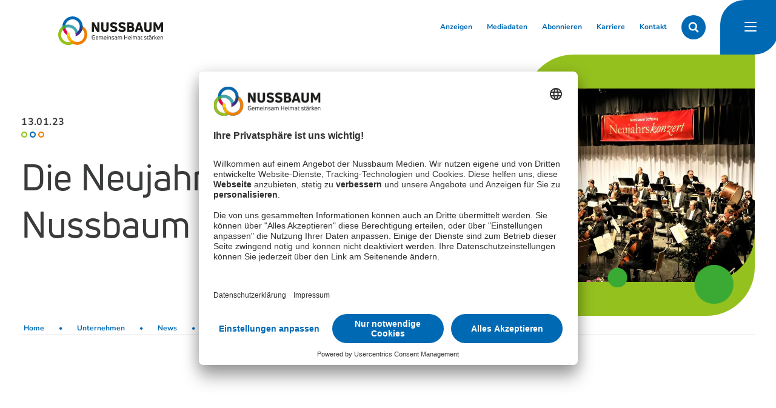

--- FILE ---
content_type: text/html; charset=UTF-8
request_url: https://www.nussbaum-medien.de/unternehmen/news/news-details-2498/Neu%C2%ADjahrs%C2%ADkonzerte_2023
body_size: 14878
content:
<!DOCTYPE html>
<html lang="de" class="nojs">
    <head><link rel="preconnect" href="//app.usercentrics.eu">
                         <link rel="preconnect" href="//api.usercentrics.eu">
                         <link rel="preconnect" href="//privacy-proxy.usercentrics.eu">
                         <link rel="preload" href="//app.usercentrics.eu/browser-ui/latest/loader.js" as="script">
                         <link rel="preload" href="//privacy-proxy.usercentrics.eu/latest/uc-block.bundle.js" as="script">
                         <script id="usercentrics-cmp" src="https://app.usercentrics.eu/browser-ui/latest/loader.js" data-version="preview" data-settings-id="s46h04Ny8" async></script>
                         <script type="application/javascript" src="https://privacy-proxy.usercentrics.eu/latest/uc-block.bundle.js"></script>
                    <meta name="lucene-search:categories" content="1,5"><meta charset="UTF-8"><meta name="viewport" content="width=device-width, initial-scale=1.0"/><title>Neu­jahrs­konzerte 2023</title>
    <meta property="og:title" content="Neu­jahrs­konzerte 2023" />
<meta name="description" content="Die Neu­jahrs­konzerte der Nussbaum Stiftung in St- Leon-Rot und Bad Rappenau." />
<meta property="og:description" content="Die Neu­jahrs­konzerte der Nussbaum Stiftung in St- Leon-Rot und Bad Rappenau." />
<meta property="og:type" content="website" />
<meta property="og:url " content="https://www.nussbaum-medien.de/unternehmen/news" />

<link href="/cache-buster-1751632719/css/prod/main.css" media="all" rel="stylesheet" type="text/css" />
<script src="/cache-buster-1740400109/js/prod/common.bundle.js" nonce="SW9XmQzoTIEQZ04gJvyGC6sNw4uW2tkH"></script>
<link rel="apple-touch-icon" sizes="180x180" href="/apple-touch-icon.png">
<link rel="icon" type="image/png" sizes="32x32" href="/favicon-32x32.png">
<link rel="icon" type="image/png" sizes="16x16" href="/favicon-16x16.png">
<link rel="manifest" href="/manifest.json">
<link rel="mask-icon" href="/safari-pinned-tab.svg" color="#5bbad5">
<meta name="msapplication-TileColor" content="#da532c">
<meta name="msapplication-TileImage" content="/mstile-144x144.png">
<meta name="theme-color" content="#ffffff">
<script>
        if (!String.prototype.startsWith) {
        String.prototype.startsWith = function (searchString, position) {
            position = position || 0;
            return this.indexOf(searchString, position) === position;
        };
    }
        /**
    * Element.prototype.classList for IE8/9, Safari.
    * @author    Kerem Güneş <k-gun@mail.com>
    * @copyright Released under the MIT License <https://opensource.org/licenses/MIT>
    * @version   1.2
    * @see       https://developer.mozilla.org/en-US/docs/Web/API/Element/classList
    */;
    (function () { // Helpers.
        var trim = function (s) {
                return s.replace(/^\s+|\s+$/g, '');
            },
            regExp = function (name) {
                return new RegExp('(^|\\s+)' + name + '(\\s+|$)');
            },
            forEach = function (list, fn, scope) {
                for (var i = 0; i < list.length; i++) {
                    fn.call(scope, list[i]);
                }
            };

        // Class list object with basic methods.
        function ClassList(element) {
            this.element = element;
        }

        ClassList.prototype = {
            add: function () {
                forEach(arguments, function (name) {
                    if (!this.contains(name)) {
                        this.element.className = trim(this.element.className + ' ' + name);
                    }
                }, this);
            },
            remove: function () {
                forEach(arguments, function (name) {
                    this.element.className = trim(this.element.className.replace(regExp(name), ' '));
                }, this);
            },
            toggle: function (name) {
                return this.contains(name) ? (this.remove(name), false) : (this.add(name), true);
            },
            contains: function (name) {
                return regExp(name).test(this.element.className);
            },
            item: function (i) {
                return this.element.className.split(/\s+/)[i] || null;
            },
            // bonus
            replace: function (oldName, newName) {
                this.remove(oldName),
                this.add(newName);
            }
        };

        // IE8/9, Safari
        // Remove this if statements to override native classList.
        if (!('classList' in Element.prototype)) {
            // Use this if statement to override native classList that does not have for example replace() method.
            // See browser compatibility: https://developer.mozilla.org/en-US/docs/Web/API/Element/classList#Browser_compatibility.
            // if (!('classList' in Element.prototype) ||
            //     !('classList' in Element.prototype && Element.prototype.classList.replace)) {
            Object.defineProperty(Element.prototype, 'classList', {
                get: function () {
                    return new ClassList(this);
                }
            });
        }

        // For others replace() support.
        if (window.DOMTokenList && !DOMTokenList.prototype.replace) {
            DOMTokenList.prototype.replace = ClassList.prototype.replace;
        }
    })();
        document.documentElement.classList.replace('nojs', 'js');
</script>
            
<!-- Google Tag Manager -->
<script>(function(w,d,s,l,i){w[l]=w[l]||[];w[l].push({'gtm.start':
new Date().getTime(),event:'gtm.js'});var f=d.getElementsByTagName(s)[0],
j=d.createElement(s),dl=l!='dataLayer'?'&l='+l:'';j.async=true;j.src=
'https://www.googletagmanager.com/gtm.js?id='+i+dl;f.parentNode.insertBefore(j,f);
})(window,document,'script','dataLayer','GTM-M989V5M');</script>
<!-- End Google Tag Manager -->
</head>
                <body id="page-top" class="">


<!-- Google Tag Manager (noscript) -->
<noscript><iframe src="https://www.googletagmanager.com/ns.html?id=GTM-M989V5M"
height="0" width="0" style="display:none;visibility:hidden"></iframe></noscript>
<!-- End Google Tag Manager (noscript) -->

            <!-- TOPNAV START -->
                                    
    
    



                                    
            
                                    <nav
                                 class="navbar navbar-light bg-xs-white w-100 flex-column border-elliptical border-elliptical-lg"                                                                                             ><div
                                 class="d-flex align-items-start border-nav-bottom navFullWidth"                                                                                             ><div
                                 class="col-5 col-sm-4 d-flex align-items-start brand-wrapper position-absolute top-0 position-lg-static"                                                                                             ><a class="brand-lg me-0 px-0" href="/"><picture ><source srcset="/corporate-logos-nussbaum/NM_LOGO_1Z-Claim_Colour_200813.svg 1x" width="364" height="99" type="image/svg+xml" /><source srcset="/corporate-logos-nussbaum/NM_LOGO_1Z-Claim_Colour_200813.svg 1x" width="364" height="99" type="image/svg+xml" /><source srcset="/corporate-logos-nussbaum/NM_LOGO_1Z-Claim_Colour_200813.svg 1x" width="364" height="99" type="image/svg+xml" /><img class="img-fluid d-flex" loading="eager" src="/corporate-logos-nussbaum/NM_LOGO_1Z-Claim_Colour_200813.svg" width="364" height="99" alt="" srcset="/corporate-logos-nussbaum/NM_LOGO_1Z-Claim_Colour_200813.svg 1x" /></picture></a></div><div
                                 class="col-12 d-flex flex-column"                                                                                             ><div
                                 class="d-flex justify-content-end mb-0 mb-lg-0 border-elliptical border-elliptical-xs"                                                                                             ><div
                                 class="navbar-meta d-none d-md-flex flex-grow-1 text-end justify-content-end"                                                                                                              id="movableElements"
                                                                                        ><ul
                                 class="nav-meta bg-meta navbar-nav position-static justify-content-end d-lg-flex flex-row mr-auto"                                                                                             ><li
                                 class="nav-item underlineHover d-flex"                                                                                             ><a	class="nav-link flex-grow-1 text-center  main"
        href="/produkte/anzeigen"
        target="_self"
        title="Anzeigen"
    >Anzeigen</a></li><li
                                 class="nav-item underlineHover d-flex"                                                                                             ><a	class="nav-link flex-grow-1 text-center  main"
        href="/meta/top/mediadaten"
        target="_self"
        title="Mediadaten"
    >Mediadaten</a></li><li
                                 class="nav-item underlineHover d-flex"                                                                                             ><a	class="nav-link flex-grow-1 text-center  main"
        href="https://abo.nussbaum.de"
        target="_blank"
        title="Abonnieren"
    >Abonnieren</a></li><li
                                 class="nav-item underlineHover d-flex"                                                                                             ><a	class="nav-link flex-grow-1 text-center  main"
        href="/karriere"
        target="_self"
        title="Karriere"
    >Karriere</a></li><li
                                 class="nav-item underlineHover d-flex"                                                                                             ><a	class="nav-link flex-grow-1 text-center  main"
        href="/kontakt"
        target="_self"
        title="Kontakt"
    >Kontakt</a></li></ul><ul
                                 class="nav-meta bg-meta navbar-nav position-static justify-content-center d-lg-flex flex-row mr-auto"                                                                                             ><li
                                 class="nav-item d-flex svgMetaIcon"                                                                                             ><a	class="nav-link flex-grow-1 text-center topnav-meta-icon svg_search main"
        href="/meta/Topsvg/suche"
        target="_self"
        title="Suche"
    >Suche</a></li></ul></div><button
                                 class="navbar-toggler btn"                                                                                                              type="button"
                                                                     data-bs-toggle="collapse"
                                                                     data-bs-target="#navCollapse"
                                                                     aria-controls="navCollapse"
                                                                     aria-expanded="false"
                                                                     aria-label="Toggle navigation"
                                                                                        ><span
                                 class="navbar-toggler-icon"                                                                                             ></span><span
                                 class="navbar-toggler-icon"                                                                                             ></span><span
                                 class="navbar-toggler-icon"                                                                                             ></span></button></div></div></div><div
                                 class="nav-flyout collapse bg-primary bg-flyout-left bg-opacity-95 bg-blur"                                                                                                              id="navCollapse"
                                                                                        ><div
                                 class="container-xxl d-flex flex-column flex-grow-1 vh-100"                                                                                             ><div
                                 class="row"                                                                                             ><div
                                 class="d-grid align-items-center mx-0 px-0"                                                                                             ><ul
                                 class="nav nav-level-1 nav-toplevel flex-column flex-nowrap"                                                                                             ><li
                                 class="nav-item"                                                                                             ><a	class="nav-link more text-uppercase  main"
        href="/produkte/anzeigen"
                title="Produkte"
        data-type="link"
        data-page-id="17"
    >Produkte</a><div
                                 class="nav nav-level-2 nav-toplevel flex-column flex-nowrap"                                                                                                      data-type="page"                                      data-page-id="17"                             ><ul
                                 class="nav-list"                                                                                             ><li
                                 class="nav-item"                                                                                             ><a	class="nav-link text-uppercase "
        href="/produkte/amtsblaetter-lokalzeitungen"
                title="Amtsblätter &amp; Lokalzeitungen"
        data-type="page"
        data-page-id="37"
    >Amtsblätter &amp; Lokalzeitungen</a></li><li
                                 class="nav-item"                                                                                             ><a	class="nav-link text-uppercase "
        href="/produkte/anzeigen"
                title="Anzeigen"
        data-type="page"
        data-page-id="36"
    >Anzeigen</a></li><li
                                 class="nav-item"                                                                                             ><a	class="nav-link text-uppercase "
        href="/produkte/beilagen-prospekte"
                title="Beilagen &amp; Prospekte"
        data-type="page"
        data-page-id="39"
    >Beilagen &amp; Prospekte</a></li><li
                                 class="nav-item"                                                                                             ><a	class="nav-link text-uppercase "
        href="/produkte/nussbaum"
                title="NUSSBAUM.DE"
        data-type="page"
        data-page-id="45"
    >NUSSBAUM.DE</a></li><li
                                 class="nav-item"                                                                                             ><a	class="nav-link text-uppercase "
        href="/produkte/jobsuchebw-stellenmarkt"
                title="JobsucheBW &amp; Stellenmarkt"
        data-type="page"
        data-page-id="44"
    >JobsucheBW &amp; Stellenmarkt</a></li><li
                                 class="nav-item"                                                                                             ><a	class="nav-link text-uppercase "
        href="/produkte/kaufin-bw"
                title="kaufinBW"
        data-type="page"
        data-page-id="42"
    >kaufinBW</a></li><li
                                 class="nav-item"                                                                                             ><a	class="nav-link text-uppercase "
        href="/produkte/lokalmatador"
                title="Lokalmatador"
        data-type="page"
        data-page-id="43"
    >Lokalmatador</a></li><li
                                 class="nav-item"                                                                                             ><a	class="nav-link text-uppercase "
        href="/produkte/artikelstar"
                title="artikelstar"
        data-type="page"
        data-page-id="291"
    >artikelstar</a></li><li
                                                                                                                            ><a
                                 class="btn btn-link btn-back link-left rounded-pill"                                                                                                              href="#"
                                                                                        >
            Zurück
        </a></li></ul></div></li><li
                                 class="nav-item"                                                                                             ><a	class="nav-link more text-uppercase  main"
        href="/loesungen/kommunen"
                title="Lösungen"
        data-type="link"
        data-page-id="18"
    >Lösungen</a><div
                                 class="nav nav-level-2 nav-toplevel flex-column flex-nowrap"                                                                                                      data-type="page"                                      data-page-id="18"                             ><ul
                                 class="nav-list"                                                                                             ><li
                                 class="nav-item"                                                                                             ><a	class="nav-link more text-uppercase "
        href="/loesungen/anzeigenkunden"
                title="Anzeigenkunden"
        data-type="page"
        data-page-id="49"
    >Anzeigenkunden</a><div
                                 class="nav nav-level-3 nav-toplevel flex-column flex-nowrap"                                                                                                      data-type="page"                                      data-page-id="49"                             ><ul
                                 class="nav-list m-0"                                                                                             ><li
                                 class="nav-item"                                                                                             ><a	class="nav-link ps-0 "
        href="/loesungen/anzeigenkunden/business_gewerbe"
                title="Gewerbe"
        data-type="page"
        data-page-id="350"
    >Gewerbe</a></li><li
                                 class="nav-item"                                                                                             ><a	class="nav-link ps-0 "
        href="/loesungen/anzeigenkunden/agenturen_vertreter"
                title=""
        data-type="page"
        data-page-id="352"
    >Agenturschaltung</a></li><li
                                                                                                                            ><a
                                 class="btn btn-link btn-back link-left rounded-pill"                                                                                                              href="#"
                                                                                        >
            Zurück
        </a></li></ul></div></li><li
                                 class="nav-item"                                                                                             ><a	class="nav-link text-uppercase "
        href="/loesungen/kommunen"
                title="Kommunen und Verwaltungen"
        data-type="page"
        data-page-id="340"
    >Kommunen und Verwaltungen</a></li><li
                                 class="nav-item"                                                                                             ><a	class="nav-link text-uppercase "
        href="/loesungen/vereine-organisationen"
                title="Vereine und Organisationen"
        data-type="page"
        data-page-id="48"
    >Vereine und Organisationen</a></li><li
                                 class="nav-item"                                                                                             ><a	class="nav-link more text-uppercase "
        href="/loesungen/privatpersonen"
                title=""
        data-type="page"
        data-page-id="359"
    >Privatpersonen</a><div
                                 class="nav nav-level-3 nav-toplevel flex-column flex-nowrap"                                                                                                      data-type="page"                                      data-page-id="359"                             ><ul
                                 class="nav-list m-0"                                                                                             ><li
                                 class="nav-item"                                                                                             ><a	class="nav-link ps-0 "
        href="/loesungen/privatpersonen/private-kleinanzeigen"
                title="Private Kleinanzeigen"
        data-type="page"
        data-page-id="349"
    >Private Kleinanzeigen</a></li><li
                                 class="nav-item"                                                                                             ><a	class="nav-link ps-0 "
        href="/loesungen/privatpersonen/leser-abonnenten"
                title="Abonnenten und Leser"
        data-type="page"
        data-page-id="265"
    >Abonnenten und Leser</a></li><li
                                                                                                                            ><a
                                 class="btn btn-link btn-back link-left rounded-pill"                                                                                                              href="#"
                                                                                        >
            Zurück
        </a></li></ul></div></li><li
                                                                                                                            ><a
                                 class="btn btn-link btn-back link-left rounded-pill"                                                                                                              href="#"
                                                                                        >
            Zurück
        </a></li></ul></div></li><li
                                 class="nav-item"                                                                                             ><a	class="nav-link more text-uppercase  main active active-trail"
        href="/unternehmen/ueber-uns"
                title="Unternehmen"
        data-type="link"
        data-page-id="19"
    >Unternehmen</a><div
                                 class="nav nav-level-2 nav-toplevel flex-column flex-nowrap"                                                                                                      data-type="page"                                      data-page-id="19"                             ><ul
                                 class="nav-list"                                                                                             ><li
                                 class="nav-item"                                                                                             ><a	class="nav-link text-uppercase "
        href="/unternehmen/ueber-uns"
                title="Über uns"
        data-type="page"
        data-page-id="52"
    >Über uns</a></li><li
                                 class="nav-item"                                                                                             ><a	class="nav-link text-uppercase "
        href="/unternehmen/digitale-ethik"
                title=""
        data-type="page"
        data-page-id="295"
    >Richtlinien für Digitale Ethik &amp; KI</a></li><li
                                 class="nav-item"                                                                                             ><a	class="nav-link more text-uppercase "
        href="/unternehmen/standorte"
                title="Standorte"
        data-type="page"
        data-page-id="20"
    >Standorte</a><div
                                 class="nav nav-level-3 nav-toplevel flex-column flex-nowrap"                                                                                                      data-type="page"                                      data-page-id="20"                             ><ul
                                 class="nav-list m-0"                                                                                             ><li
                                                                                                                            ><a
                                 class="btn btn-link btn-back link-left rounded-pill"                                                                                                              href="#"
                                                                                        >
            Zurück
        </a></li></ul></div></li><li
                                 class="nav-item"                                                                                             ><a	class="nav-link more text-uppercase  active"
        href="/unternehmen/news"
                title="News"
        data-type="page"
        data-page-id="54"
    >News</a><div
                                 class="nav nav-level-3 nav-toplevel flex-column flex-nowrap"                                                                                                      data-type="page"                                      data-page-id="54"                             ><ul
                                 class="nav-list m-0"                                                                                             ><li
                                                                                                                            ><a
                                 class="btn btn-link btn-back link-left rounded-pill"                                                                                                              href="#"
                                                                                        >
            Zurück
        </a></li></ul></div></li><li
                                                                                                                            ><a
                                 class="btn btn-link btn-back link-left rounded-pill"                                                                                                              href="#"
                                                                                        >
            Zurück
        </a></li></ul></div></li><li
                                 class="nav-item"                                                                                             ><a	class="nav-link text-uppercase  main"
        href="/nachhaltigkeit-und-soziales"
                title=""
        data-type="page"
        data-page-id="53"
    >Nachhaltigkeit</a></li><li
                                 class="nav-item"                                                                                             ><a	class="nav-link more text-uppercase  main"
        href="/karriere"
                title="Karriere"
        data-type="page"
        data-page-id="23"
    >Karriere</a><div
                                 class="nav nav-level-2 nav-toplevel flex-column flex-nowrap"                                                                                                      data-type="page"                                      data-page-id="23"                             ><ul
                                 class="nav-list"                                                                                             ><li
                                                                                                                            ><a
                                 class="btn btn-link btn-back link-left rounded-pill"                                                                                                              href="#"
                                                                                        >
            Zurück
        </a></li></ul></div></li></ul></div></div></div></div></nav>

                
                            
                    


    


                <!-- TOPNAV END -->
        <!-- MAIN CONTENT START -->
        <main id="main">
            <article>
    <!-- start-index -->
    <header class="bg-white text-dark">
        <div class="container-xxl">
            <div class="row">
 
                                    <div class="col-12 col-sm-10 offset-sm-1 offset-md-0 col-md-6 col-lg-7 py-5 order-1 order-md-0 align-self-center py-md-5 py-lg-3 py-xl-0">
    <h1 class="flagline">
        <small class="text-uppercase d-block position-relative">
            13.01.23
        </small>
        Die Neujahrskonzerte der Nussbaum Stiftung 2023 
    </h1>
    <div class="wysiwyg">
        
    </div>
</div>
                
<div class="col-12 col-sm-10 offset-sm-1 col-md-6 offset-md-0 col-lg-5 align-self-center loaded media-right">
    <div class="grid-box-wrapper position-relative rounded-square mb-4 mb-md-0">
        <div class="grid-box-background bg-success bubbles">
            <span class="bubble tiny"></span>
            <span class="bubble middle"></span>
            <span class="bubble big"></span>
        </div>
        <div class="grid-box-item">
            <picture class="d-flex">
	<source srcset="/de/News/2023/Neujahrskonzerte/151/image-thumb__151__img-content__header-squared/neujahrskonzert-header~-~media--4c743a3b--query.1e292c11.avif 1x, /de/News/2023/Neujahrskonzerte/151/image-thumb__151__img-content__header-squared/neujahrskonzert-header~-~media--4c743a3b--query@2x.1e292c11.avif 2x" media="(min-width: 1400px)" width="738" height="555" type="image/avif" />
	<source srcset="/de/News/2023/Neujahrskonzerte/151/image-thumb__151__img-content__header-squared/neujahrskonzert-header~-~media--4c743a3b--query.1e292c11.webp 1x, /de/News/2023/Neujahrskonzerte/151/image-thumb__151__img-content__header-squared/neujahrskonzert-header~-~media--4c743a3b--query@2x.1e292c11.webp 2x" media="(min-width: 1400px)" width="738" height="555" type="image/webp" />
	<source srcset="/de/News/2023/Neujahrskonzerte/151/image-thumb__151__img-content__header-squared/neujahrskonzert-header~-~media--4c743a3b--query.1e292c11.jpg 1x, /de/News/2023/Neujahrskonzerte/151/image-thumb__151__img-content__header-squared/neujahrskonzert-header~-~media--4c743a3b--query@2x.1e292c11.jpg 2x" media="(min-width: 1400px)" width="738" height="555" type="image/jpeg" />
	<source srcset="/de/News/2023/Neujahrskonzerte/151/image-thumb__151__img-content__header-squared/neujahrskonzert-header~-~media--9a2dd926--query.28dfd67d.avif 1x, /de/News/2023/Neujahrskonzerte/151/image-thumb__151__img-content__header-squared/neujahrskonzert-header~-~media--9a2dd926--query@2x.28dfd67d.avif 2x" media="(min-width: 1200px)" width="760" height="500" type="image/avif" />
	<source srcset="/de/News/2023/Neujahrskonzerte/151/image-thumb__151__img-content__header-squared/neujahrskonzert-header~-~media--9a2dd926--query.28dfd67d.webp 1x, /de/News/2023/Neujahrskonzerte/151/image-thumb__151__img-content__header-squared/neujahrskonzert-header~-~media--9a2dd926--query@2x.28dfd67d.webp 2x" media="(min-width: 1200px)" width="760" height="500" type="image/webp" />
	<source srcset="/de/News/2023/Neujahrskonzerte/151/image-thumb__151__img-content__header-squared/neujahrskonzert-header~-~media--9a2dd926--query.28dfd67d.jpg 1x, /de/News/2023/Neujahrskonzerte/151/image-thumb__151__img-content__header-squared/neujahrskonzert-header~-~media--9a2dd926--query@2x.28dfd67d.jpg 2x" media="(min-width: 1200px)" width="760" height="500" type="image/jpeg" />
	<source srcset="/de/News/2023/Neujahrskonzerte/151/image-thumb__151__img-content__header-squared/neujahrskonzert-header~-~media--08a5fdd3--query.34a2b36f.avif 1x, /de/News/2023/Neujahrskonzerte/151/image-thumb__151__img-content__header-squared/neujahrskonzert-header~-~media--08a5fdd3--query@2x.34a2b36f.avif 2x" media="(min-width: 992px)" width="640" height="546" type="image/avif" />
	<source srcset="/de/News/2023/Neujahrskonzerte/151/image-thumb__151__img-content__header-squared/neujahrskonzert-header~-~media--08a5fdd3--query.34a2b36f.webp 1x, /de/News/2023/Neujahrskonzerte/151/image-thumb__151__img-content__header-squared/neujahrskonzert-header~-~media--08a5fdd3--query@2x.34a2b36f.webp 2x" media="(min-width: 992px)" width="640" height="546" type="image/webp" />
	<source srcset="/de/News/2023/Neujahrskonzerte/151/image-thumb__151__img-content__header-squared/neujahrskonzert-header~-~media--08a5fdd3--query.34a2b36f.jpg 1x, /de/News/2023/Neujahrskonzerte/151/image-thumb__151__img-content__header-squared/neujahrskonzert-header~-~media--08a5fdd3--query@2x.34a2b36f.jpg 2x" media="(min-width: 992px)" width="640" height="546" type="image/jpeg" />
	<source srcset="/de/News/2023/Neujahrskonzerte/151/image-thumb__151__img-content__header-squared/neujahrskonzert-header~-~media--df42eb16--query.89680137.avif 1x, /de/News/2023/Neujahrskonzerte/151/image-thumb__151__img-content__header-squared/neujahrskonzert-header~-~media--df42eb16--query@2x.89680137.avif 2x" media="(min-width: 768px)" width="500" height="360" type="image/avif" />
	<source srcset="/de/News/2023/Neujahrskonzerte/151/image-thumb__151__img-content__header-squared/neujahrskonzert-header~-~media--df42eb16--query.89680137.webp 1x, /de/News/2023/Neujahrskonzerte/151/image-thumb__151__img-content__header-squared/neujahrskonzert-header~-~media--df42eb16--query@2x.89680137.webp 2x" media="(min-width: 768px)" width="500" height="360" type="image/webp" />
	<source srcset="/de/News/2023/Neujahrskonzerte/151/image-thumb__151__img-content__header-squared/neujahrskonzert-header~-~media--df42eb16--query.89680137.jpg 1x, /de/News/2023/Neujahrskonzerte/151/image-thumb__151__img-content__header-squared/neujahrskonzert-header~-~media--df42eb16--query@2x.89680137.jpg 2x" media="(min-width: 768px)" width="500" height="360" type="image/jpeg" />
	<source srcset="/de/News/2023/Neujahrskonzerte/151/image-thumb__151__img-content__header-squared/neujahrskonzert-header~-~media--4f35149e--query.6fe81492.avif 1x, /de/News/2023/Neujahrskonzerte/151/image-thumb__151__img-content__header-squared/neujahrskonzert-header~-~media--4f35149e--query@2x.6fe81492.avif 2x" media="(min-width: 576px)" width="672" height="400" type="image/avif" />
	<source srcset="/de/News/2023/Neujahrskonzerte/151/image-thumb__151__img-content__header-squared/neujahrskonzert-header~-~media--4f35149e--query.6fe81492.webp 1x, /de/News/2023/Neujahrskonzerte/151/image-thumb__151__img-content__header-squared/neujahrskonzert-header~-~media--4f35149e--query@2x.6fe81492.webp 2x" media="(min-width: 576px)" width="672" height="400" type="image/webp" />
	<source srcset="/de/News/2023/Neujahrskonzerte/151/image-thumb__151__img-content__header-squared/neujahrskonzert-header~-~media--4f35149e--query.6fe81492.jpg 1x, /de/News/2023/Neujahrskonzerte/151/image-thumb__151__img-content__header-squared/neujahrskonzert-header~-~media--4f35149e--query@2x.6fe81492.jpg 2x" media="(min-width: 576px)" width="672" height="400" type="image/jpeg" />
	<source srcset="/de/News/2023/Neujahrskonzerte/151/image-thumb__151__img-content__header-squared/neujahrskonzert-header~-~media--23520f36--query.fd37e965.avif 1x, /de/News/2023/Neujahrskonzerte/151/image-thumb__151__img-content__header-squared/neujahrskonzert-header~-~media--23520f36--query@2x.fd37e965.avif 2x" media="(min-width: 480px)" width="420" height="200" type="image/avif" />
	<source srcset="/de/News/2023/Neujahrskonzerte/151/image-thumb__151__img-content__header-squared/neujahrskonzert-header~-~media--23520f36--query.fd37e965.webp 1x, /de/News/2023/Neujahrskonzerte/151/image-thumb__151__img-content__header-squared/neujahrskonzert-header~-~media--23520f36--query@2x.fd37e965.webp 2x" media="(min-width: 480px)" width="420" height="200" type="image/webp" />
	<source srcset="/de/News/2023/Neujahrskonzerte/151/image-thumb__151__img-content__header-squared/neujahrskonzert-header~-~media--23520f36--query.fd37e965.jpg 1x, /de/News/2023/Neujahrskonzerte/151/image-thumb__151__img-content__header-squared/neujahrskonzert-header~-~media--23520f36--query@2x.fd37e965.jpg 2x" media="(min-width: 480px)" width="420" height="200" type="image/jpeg" />
	<source srcset="/de/News/2023/Neujahrskonzerte/151/image-thumb__151__img-content__header-squared/neujahrskonzert-header~-~media--132244f7--query.efeee3e4.avif 1x, /de/News/2023/Neujahrskonzerte/151/image-thumb__151__img-content__header-squared/neujahrskonzert-header~-~media--132244f7--query@2x.efeee3e4.avif 2x" media="(min-width: 400px)" width="460" height="210" type="image/avif" />
	<source srcset="/de/News/2023/Neujahrskonzerte/151/image-thumb__151__img-content__header-squared/neujahrskonzert-header~-~media--132244f7--query.efeee3e4.webp 1x, /de/News/2023/Neujahrskonzerte/151/image-thumb__151__img-content__header-squared/neujahrskonzert-header~-~media--132244f7--query@2x.efeee3e4.webp 2x" media="(min-width: 400px)" width="460" height="210" type="image/webp" />
	<source srcset="/de/News/2023/Neujahrskonzerte/151/image-thumb__151__img-content__header-squared/neujahrskonzert-header~-~media--132244f7--query.efeee3e4.jpg 1x, /de/News/2023/Neujahrskonzerte/151/image-thumb__151__img-content__header-squared/neujahrskonzert-header~-~media--132244f7--query@2x.efeee3e4.jpg 2x" media="(min-width: 400px)" width="460" height="210" type="image/jpeg" />
	<source srcset="/de/News/2023/Neujahrskonzerte/151/image-thumb__151__img-content__header-squared/neujahrskonzert-header.cf73cdc2.avif 1x, /de/News/2023/Neujahrskonzerte/151/image-thumb__151__img-content__header-squared/neujahrskonzert-header@2x.cf73cdc2.avif 2x" width="360" height="360" type="image/avif" />
	<source srcset="/de/News/2023/Neujahrskonzerte/151/image-thumb__151__img-content__header-squared/neujahrskonzert-header.cf73cdc2.webp 1x, /de/News/2023/Neujahrskonzerte/151/image-thumb__151__img-content__header-squared/neujahrskonzert-header@2x.cf73cdc2.webp 2x" width="360" height="360" type="image/webp" />
	<source srcset="/de/News/2023/Neujahrskonzerte/151/image-thumb__151__img-content__header-squared/neujahrskonzert-header.cf73cdc2.jpg 1x, /de/News/2023/Neujahrskonzerte/151/image-thumb__151__img-content__header-squared/neujahrskonzert-header@2x.cf73cdc2.jpg 2x" width="360" height="360" type="image/jpeg" />
	<img class="img-fluid w-100" src="/de/News/2023/Neujahrskonzerte/151/image-thumb__151__img-content__header-squared/neujahrskonzert-header.cf73cdc2.jpg" width="360" height="360" alt="Das Orchester auf der Bühne." loading="lazy" srcset="/de/News/2023/Neujahrskonzerte/151/image-thumb__151__img-content__header-squared/neujahrskonzert-header.cf73cdc2.jpg 1x, /de/News/2023/Neujahrskonzerte/151/image-thumb__151__img-content__header-squared/neujahrskonzert-header@2x.cf73cdc2.jpg 2x" />
</picture>

        </div>
    </div>
</div>                            </div>
        </div>
    </header>

    



                                    
            
                                    <nav
                                 class="container-xxl nav-breadcrumb"                                                                                             ><div
                                 class="row"                                                                                             ><div
                                 class="col-12 col-sm-10 col-md-12 mx-auto"                                                                                             ><ol
                                 class="breadcrumb"                                                                                             ><li
                                 class="breadcrumb-item d-inline-block"                                                                                             ><a	class=""
                href="/"
                title="Home"
            >
                Home
            </a></li><li
                                 class="breadcrumb-item"                                                                                             ><div	class="breadcrumb-entry"
                        title="Unternehmen"
                    >
                        Unternehmen
                    </div></li><li
                                 class="breadcrumb-item"                                                                                             ><a	class="breadcrumb-entry"
                        href="/unternehmen/news"
                        title="News"
                                            >
                        News
                    </a></li><li
                                 class="breadcrumb-item active"                                                                                             ><div
                                 class="d-inline-block"                                                                                             >
                Die Neujahrskonzerte der Nussbaum Stiftung 2023 
            </div></li></ol></div></div></nav>

                
                            
                    

    <section class="section-padding bg-white">
        <div class="container">

            <div class="row part-margin-b">
                                <div class="col-12 col-sm-11 col-md-8 mx-sm-auto">
                    <h2> Mit Schwung ins neue Jahr </h2>
                    <div class="wysiwyg"> 
                         
                            <p>Die Tradition der Nussbaum Stiftung durfte am vergangenen Wochenende endlich wiederaufleben! Die Philharmonie Baden-Baden bot den Gästen in St. Leon-Rot und Bad Rappenau ein wunderschönes musikalisches Feuerwerk. Auch in diesem Jahr überreichten Klaus Nussbaum (Inhaber Nussbaum Medien) und Timo Bechtold (kaufmännischer Geschäftsführer Nussbaum Medien) im Namen der Nussbaum Stiftung eine Spende an gemeinnützige Initiativen unserer Region.</p>

                                            </div>
                </div>
            </div>
                            <div class="row part-margin-b">
    <div class="col-12 col-md-10 col-lg-8 mx-auto">
                    <h3>Die Highlights</h3>
                            <div class="">
                <p>Ein Neujahrsempfang, oder wie in diesem Fall ein Neujahrskonzert führt immer in ein Land namens Hoffnung. Seit vielen Jahren ist die Philharmonie Baden-Baden regelmäßig in den großen Konzertsälen Deutschlands und im Ausland zu Hause und hat sich im Laufe der Zeit internationales Ansehen erspielt. Nach zweijähriger Coronapause war der traditionsreiche, anerkannte Klangkörper erneut eingeladen, um sein Können beim festlichen Neujahrskonzert der Nussbaum Stiftung mit einem freudig-schwungvollen Auftakt unter Beweis zu stellen. Über 600 Besucher waren in das Kulturzentrum Harres nach St. Leon-Rot und über 450 in das Kurhaus Bad Rappenau gekommen, um den facettenreichen Darbietungen der Musikerinnen und Musiker aus der Bäderstadt zu lauschen.</p>

            </div>
            </div>
</div>                            <div class="row part-margin-b">
    <div class="col-12 col-md-10 col-lg-8 mx-auto">
                    <h3>Musikalisches Programm</h3>
                            <div class="">
                <p>Das bestens harmonierende Orchester bot unter der Leitung seines Dirigenten Volker Christ eine über zweieinhalbstündige Konzertreise, die mit Johann Strauss begann, mit Julius Fŭciks „Marinarella Ouvertüre“ auf die Zielgerade einbog und dem vom begeisterten Publikum stürmisch geforderten „Radetzky-Marsch“ als Zugabe endete. Zur Aufführung gelangten neben bekannten Klassik-Hits aus der Strauss-Dynastie von Franz Lehár oder Franz von Suppé weitere herrliche Polkas, Walzerzauber und Ouvertüren, die in festlicher Atmosphäre die enorme Leistungsfähigkeit des Orchesters offenbarte. </p>

<p>Nach der herzlichen Begrüßung durch Klaus Nussbaum in St. Leon-Rot und Timo Bechtold in Bad-Rappenau begann der heitere und beschwingte Konzertreigen mit Werken von Johann Strauss Sohn und der schmissigen Ouvertüre aus der Operette „Indigo und die 40 Räuber“, den fantasievoll intonierten Walzern „Wo die Zitronen blühen“, dem bekannten „Wiener Blut“, der „Kaiserstadt“-Polka sowie „Perpetuum mobile“. Im zweiten Programmteil durfte sich die Gästeschar zudem am „Frühlingsstimmen“-Walzer erfreuen. Auch der „Fatinitza Marsch“ von Franz von Suppé wurde in der Folge genauso zum exzellenten Hörgenuss wie „Die Christel von der Post“ aus der Operette „Der Vogelhändler“ von Carl Zeller. Allesamt herrliche Stücke, garniert mit einer „Wiener Blutspende“, wie der humorvoll und überaus kompetent durch das Programm führende Moderator Arndt Joosten anmerkte. </p>

            </div>
            </div>
</div>                            <div class="row part-margin-b justify-content-center">
    <div class="col-12 col-sm-10 col-md-8">
        <div class="swiper swiper-images swiper-initialized swiper-horizontal swiper-backface-hidden" data-swiper='{
            "loop":true,
            "navigation": {   "nextEl":".swiper-button-next", "prevEl":".swiper-button-prev"},
            "pagination":{"el":".swiper-pagination","clickable":true,"dynamicBullets":true,"dynamicMainBullets":6} }'>
            <div class="swiper-wrapper">
                                    <div class="swiper-slide">
                        <figure class="figure w-100">
                            <picture >
	<source srcset="/de/News/2023/Neujahrskonzerte/145/image-thumb__145__img-content/neujahrskonzert4~-~media--4c743a3b--query.830fc70f.avif 1x, /de/News/2023/Neujahrskonzerte/145/image-thumb__145__img-content/neujahrskonzert4~-~media--4c743a3b--query@2x.830fc70f.avif 2x" media="(min-width: 1400px)" width="848" height="477" type="image/avif" />
	<source srcset="/de/News/2023/Neujahrskonzerte/145/image-thumb__145__img-content/neujahrskonzert4~-~media--4c743a3b--query.830fc70f.webp 1x, /de/News/2023/Neujahrskonzerte/145/image-thumb__145__img-content/neujahrskonzert4~-~media--4c743a3b--query@2x.830fc70f.webp 2x" media="(min-width: 1400px)" width="848" height="477" type="image/webp" />
	<source srcset="/de/News/2023/Neujahrskonzerte/145/image-thumb__145__img-content/neujahrskonzert4~-~media--4c743a3b--query.830fc70f.jpg 1x, /de/News/2023/Neujahrskonzerte/145/image-thumb__145__img-content/neujahrskonzert4~-~media--4c743a3b--query@2x.830fc70f.jpg 2x" media="(min-width: 1400px)" width="848" height="477" type="image/jpeg" />
	<source srcset="/de/News/2023/Neujahrskonzerte/145/image-thumb__145__img-content/neujahrskonzert4~-~media--9a2dd926--query.8873e504.avif 1x, /de/News/2023/Neujahrskonzerte/145/image-thumb__145__img-content/neujahrskonzert4~-~media--9a2dd926--query@2x.8873e504.avif 2x" media="(min-width: 1200px)" width="728" height="410" type="image/avif" />
	<source srcset="/de/News/2023/Neujahrskonzerte/145/image-thumb__145__img-content/neujahrskonzert4~-~media--9a2dd926--query.8873e504.webp 1x, /de/News/2023/Neujahrskonzerte/145/image-thumb__145__img-content/neujahrskonzert4~-~media--9a2dd926--query@2x.8873e504.webp 2x" media="(min-width: 1200px)" width="728" height="410" type="image/webp" />
	<source srcset="/de/News/2023/Neujahrskonzerte/145/image-thumb__145__img-content/neujahrskonzert4~-~media--9a2dd926--query.8873e504.jpg 1x, /de/News/2023/Neujahrskonzerte/145/image-thumb__145__img-content/neujahrskonzert4~-~media--9a2dd926--query@2x.8873e504.jpg 2x" media="(min-width: 1200px)" width="728" height="410" type="image/jpeg" />
	<source srcset="/de/News/2023/Neujahrskonzerte/145/image-thumb__145__img-content/neujahrskonzert4~-~media--08a5fdd3--query.972a9115.avif 1x, /de/News/2023/Neujahrskonzerte/145/image-thumb__145__img-content/neujahrskonzert4~-~media--08a5fdd3--query@2x.972a9115.avif 2x" media="(min-width: 992px)" width="608" height="342" type="image/avif" />
	<source srcset="/de/News/2023/Neujahrskonzerte/145/image-thumb__145__img-content/neujahrskonzert4~-~media--08a5fdd3--query.972a9115.webp 1x, /de/News/2023/Neujahrskonzerte/145/image-thumb__145__img-content/neujahrskonzert4~-~media--08a5fdd3--query@2x.972a9115.webp 2x" media="(min-width: 992px)" width="608" height="342" type="image/webp" />
	<source srcset="/de/News/2023/Neujahrskonzerte/145/image-thumb__145__img-content/neujahrskonzert4~-~media--08a5fdd3--query.972a9115.jpg 1x, /de/News/2023/Neujahrskonzerte/145/image-thumb__145__img-content/neujahrskonzert4~-~media--08a5fdd3--query@2x.972a9115.jpg 2x" media="(min-width: 992px)" width="608" height="342" type="image/jpeg" />
	<source srcset="/de/News/2023/Neujahrskonzerte/145/image-thumb__145__img-content/neujahrskonzert4~-~media--df42eb16--query.d0165c72.avif 1x, /de/News/2023/Neujahrskonzerte/145/image-thumb__145__img-content/neujahrskonzert4~-~media--df42eb16--query@2x.d0165c72.avif 2x" media="(min-width: 768px)" width="452" height="255" type="image/avif" />
	<source srcset="/de/News/2023/Neujahrskonzerte/145/image-thumb__145__img-content/neujahrskonzert4~-~media--df42eb16--query.d0165c72.webp 1x, /de/News/2023/Neujahrskonzerte/145/image-thumb__145__img-content/neujahrskonzert4~-~media--df42eb16--query@2x.d0165c72.webp 2x" media="(min-width: 768px)" width="452" height="255" type="image/webp" />
	<source srcset="/de/News/2023/Neujahrskonzerte/145/image-thumb__145__img-content/neujahrskonzert4~-~media--df42eb16--query.d0165c72.jpg 1x, /de/News/2023/Neujahrskonzerte/145/image-thumb__145__img-content/neujahrskonzert4~-~media--df42eb16--query@2x.d0165c72.jpg 2x" media="(min-width: 768px)" width="452" height="255" type="image/jpeg" />
	<source srcset="/de/News/2023/Neujahrskonzerte/145/image-thumb__145__img-content/neujahrskonzert4~-~media--4f35149e--query.07c6d4dd.avif 1x, /de/News/2023/Neujahrskonzerte/145/image-thumb__145__img-content/neujahrskonzert4~-~media--4f35149e--query@2x.07c6d4dd.avif 2x" media="(min-width: 576px)" width="464" height="261" type="image/avif" />
	<source srcset="/de/News/2023/Neujahrskonzerte/145/image-thumb__145__img-content/neujahrskonzert4~-~media--4f35149e--query.07c6d4dd.webp 1x, /de/News/2023/Neujahrskonzerte/145/image-thumb__145__img-content/neujahrskonzert4~-~media--4f35149e--query@2x.07c6d4dd.webp 2x" media="(min-width: 576px)" width="464" height="261" type="image/webp" />
	<source srcset="/de/News/2023/Neujahrskonzerte/145/image-thumb__145__img-content/neujahrskonzert4~-~media--4f35149e--query.07c6d4dd.jpg 1x, /de/News/2023/Neujahrskonzerte/145/image-thumb__145__img-content/neujahrskonzert4~-~media--4f35149e--query@2x.07c6d4dd.jpg 2x" media="(min-width: 576px)" width="464" height="261" type="image/jpeg" />
	<source srcset="/de/News/2023/Neujahrskonzerte/145/image-thumb__145__img-content/neujahrskonzert4~-~media--f50bec2b--query.aa001028.avif 1x, /de/News/2023/Neujahrskonzerte/145/image-thumb__145__img-content/neujahrskonzert4~-~media--f50bec2b--query@2x.aa001028.avif 2x" media="(min-width: 280px)" width="527" height="296" type="image/avif" />
	<source srcset="/de/News/2023/Neujahrskonzerte/145/image-thumb__145__img-content/neujahrskonzert4~-~media--f50bec2b--query.aa001028.webp 1x, /de/News/2023/Neujahrskonzerte/145/image-thumb__145__img-content/neujahrskonzert4~-~media--f50bec2b--query@2x.aa001028.webp 2x" media="(min-width: 280px)" width="527" height="296" type="image/webp" />
	<source srcset="/de/News/2023/Neujahrskonzerte/145/image-thumb__145__img-content/neujahrskonzert4~-~media--f50bec2b--query.aa001028.jpg 1x, /de/News/2023/Neujahrskonzerte/145/image-thumb__145__img-content/neujahrskonzert4~-~media--f50bec2b--query@2x.aa001028.jpg 2x" media="(min-width: 280px)" width="527" height="296" type="image/jpeg" />
	<source srcset="/de/News/2023/Neujahrskonzerte/145/image-thumb__145__img-content/neujahrskonzert4.830fc70f.avif 1x, /de/News/2023/Neujahrskonzerte/145/image-thumb__145__img-content/neujahrskonzert4@2x.830fc70f.avif 2x" width="848" height="477" type="image/avif" />
	<source srcset="/de/News/2023/Neujahrskonzerte/145/image-thumb__145__img-content/neujahrskonzert4.830fc70f.webp 1x, /de/News/2023/Neujahrskonzerte/145/image-thumb__145__img-content/neujahrskonzert4@2x.830fc70f.webp 2x" width="848" height="477" type="image/webp" />
	<source srcset="/de/News/2023/Neujahrskonzerte/145/image-thumb__145__img-content/neujahrskonzert4.830fc70f.jpg 1x, /de/News/2023/Neujahrskonzerte/145/image-thumb__145__img-content/neujahrskonzert4@2x.830fc70f.jpg 2x" width="848" height="477" type="image/jpeg" />
	<img class="img-fluid w-100" src="/de/News/2023/Neujahrskonzerte/145/image-thumb__145__img-content/neujahrskonzert4.830fc70f.jpg" width="848" height="477" alt="Sängerin mit Orchester auf der Bühne." loading="lazy" srcset="/de/News/2023/Neujahrskonzerte/145/image-thumb__145__img-content/neujahrskonzert4.830fc70f.jpg 1x, /de/News/2023/Neujahrskonzerte/145/image-thumb__145__img-content/neujahrskonzert4@2x.830fc70f.jpg 2x" />
</picture>

                                                    </figure>
                    </div>
                                    <div class="swiper-slide">
                        <figure class="figure w-100">
                            <picture >
	<source srcset="/de/News/2023/Neujahrskonzerte/146/image-thumb__146__img-content/neujahrskonzert6~-~media--4c743a3b--query.b152c80c.avif 1x, /de/News/2023/Neujahrskonzerte/146/image-thumb__146__img-content/neujahrskonzert6~-~media--4c743a3b--query@2x.b152c80c.avif 2x" media="(min-width: 1400px)" width="848" height="477" type="image/avif" />
	<source srcset="/de/News/2023/Neujahrskonzerte/146/image-thumb__146__img-content/neujahrskonzert6~-~media--4c743a3b--query.b152c80c.webp 1x, /de/News/2023/Neujahrskonzerte/146/image-thumb__146__img-content/neujahrskonzert6~-~media--4c743a3b--query@2x.b152c80c.webp 2x" media="(min-width: 1400px)" width="848" height="477" type="image/webp" />
	<source srcset="/de/News/2023/Neujahrskonzerte/146/image-thumb__146__img-content/neujahrskonzert6~-~media--4c743a3b--query.b152c80c.jpg 1x, /de/News/2023/Neujahrskonzerte/146/image-thumb__146__img-content/neujahrskonzert6~-~media--4c743a3b--query@2x.b152c80c.jpg 2x" media="(min-width: 1400px)" width="848" height="477" type="image/jpeg" />
	<source srcset="/de/News/2023/Neujahrskonzerte/146/image-thumb__146__img-content/neujahrskonzert6~-~media--9a2dd926--query.58c90900.avif 1x, /de/News/2023/Neujahrskonzerte/146/image-thumb__146__img-content/neujahrskonzert6~-~media--9a2dd926--query@2x.58c90900.avif 2x" media="(min-width: 1200px)" width="728" height="410" type="image/avif" />
	<source srcset="/de/News/2023/Neujahrskonzerte/146/image-thumb__146__img-content/neujahrskonzert6~-~media--9a2dd926--query.58c90900.webp 1x, /de/News/2023/Neujahrskonzerte/146/image-thumb__146__img-content/neujahrskonzert6~-~media--9a2dd926--query@2x.58c90900.webp 2x" media="(min-width: 1200px)" width="728" height="410" type="image/webp" />
	<source srcset="/de/News/2023/Neujahrskonzerte/146/image-thumb__146__img-content/neujahrskonzert6~-~media--9a2dd926--query.58c90900.jpg 1x, /de/News/2023/Neujahrskonzerte/146/image-thumb__146__img-content/neujahrskonzert6~-~media--9a2dd926--query@2x.58c90900.jpg 2x" media="(min-width: 1200px)" width="728" height="410" type="image/jpeg" />
	<source srcset="/de/News/2023/Neujahrskonzerte/146/image-thumb__146__img-content/neujahrskonzert6~-~media--08a5fdd3--query.eaecaa21.avif 1x, /de/News/2023/Neujahrskonzerte/146/image-thumb__146__img-content/neujahrskonzert6~-~media--08a5fdd3--query@2x.eaecaa21.avif 2x" media="(min-width: 992px)" width="608" height="342" type="image/avif" />
	<source srcset="/de/News/2023/Neujahrskonzerte/146/image-thumb__146__img-content/neujahrskonzert6~-~media--08a5fdd3--query.eaecaa21.webp 1x, /de/News/2023/Neujahrskonzerte/146/image-thumb__146__img-content/neujahrskonzert6~-~media--08a5fdd3--query@2x.eaecaa21.webp 2x" media="(min-width: 992px)" width="608" height="342" type="image/webp" />
	<source srcset="/de/News/2023/Neujahrskonzerte/146/image-thumb__146__img-content/neujahrskonzert6~-~media--08a5fdd3--query.eaecaa21.jpg 1x, /de/News/2023/Neujahrskonzerte/146/image-thumb__146__img-content/neujahrskonzert6~-~media--08a5fdd3--query@2x.eaecaa21.jpg 2x" media="(min-width: 992px)" width="608" height="342" type="image/jpeg" />
	<source srcset="/de/News/2023/Neujahrskonzerte/146/image-thumb__146__img-content/neujahrskonzert6~-~media--df42eb16--query.acad64c6.avif 1x, /de/News/2023/Neujahrskonzerte/146/image-thumb__146__img-content/neujahrskonzert6~-~media--df42eb16--query@2x.acad64c6.avif 2x" media="(min-width: 768px)" width="452" height="255" type="image/avif" />
	<source srcset="/de/News/2023/Neujahrskonzerte/146/image-thumb__146__img-content/neujahrskonzert6~-~media--df42eb16--query.acad64c6.webp 1x, /de/News/2023/Neujahrskonzerte/146/image-thumb__146__img-content/neujahrskonzert6~-~media--df42eb16--query@2x.acad64c6.webp 2x" media="(min-width: 768px)" width="452" height="255" type="image/webp" />
	<source srcset="/de/News/2023/Neujahrskonzerte/146/image-thumb__146__img-content/neujahrskonzert6~-~media--df42eb16--query.acad64c6.jpg 1x, /de/News/2023/Neujahrskonzerte/146/image-thumb__146__img-content/neujahrskonzert6~-~media--df42eb16--query@2x.acad64c6.jpg 2x" media="(min-width: 768px)" width="452" height="255" type="image/jpeg" />
	<source srcset="/de/News/2023/Neujahrskonzerte/146/image-thumb__146__img-content/neujahrskonzert6~-~media--4f35149e--query.3d8027dc.avif 1x, /de/News/2023/Neujahrskonzerte/146/image-thumb__146__img-content/neujahrskonzert6~-~media--4f35149e--query@2x.3d8027dc.avif 2x" media="(min-width: 576px)" width="464" height="261" type="image/avif" />
	<source srcset="/de/News/2023/Neujahrskonzerte/146/image-thumb__146__img-content/neujahrskonzert6~-~media--4f35149e--query.3d8027dc.webp 1x, /de/News/2023/Neujahrskonzerte/146/image-thumb__146__img-content/neujahrskonzert6~-~media--4f35149e--query@2x.3d8027dc.webp 2x" media="(min-width: 576px)" width="464" height="261" type="image/webp" />
	<source srcset="/de/News/2023/Neujahrskonzerte/146/image-thumb__146__img-content/neujahrskonzert6~-~media--4f35149e--query.3d8027dc.jpg 1x, /de/News/2023/Neujahrskonzerte/146/image-thumb__146__img-content/neujahrskonzert6~-~media--4f35149e--query@2x.3d8027dc.jpg 2x" media="(min-width: 576px)" width="464" height="261" type="image/jpeg" />
	<source srcset="/de/News/2023/Neujahrskonzerte/146/image-thumb__146__img-content/neujahrskonzert6~-~media--f50bec2b--query.69cfc447.avif 1x, /de/News/2023/Neujahrskonzerte/146/image-thumb__146__img-content/neujahrskonzert6~-~media--f50bec2b--query@2x.69cfc447.avif 2x" media="(min-width: 280px)" width="527" height="296" type="image/avif" />
	<source srcset="/de/News/2023/Neujahrskonzerte/146/image-thumb__146__img-content/neujahrskonzert6~-~media--f50bec2b--query.69cfc447.webp 1x, /de/News/2023/Neujahrskonzerte/146/image-thumb__146__img-content/neujahrskonzert6~-~media--f50bec2b--query@2x.69cfc447.webp 2x" media="(min-width: 280px)" width="527" height="296" type="image/webp" />
	<source srcset="/de/News/2023/Neujahrskonzerte/146/image-thumb__146__img-content/neujahrskonzert6~-~media--f50bec2b--query.69cfc447.jpg 1x, /de/News/2023/Neujahrskonzerte/146/image-thumb__146__img-content/neujahrskonzert6~-~media--f50bec2b--query@2x.69cfc447.jpg 2x" media="(min-width: 280px)" width="527" height="296" type="image/jpeg" />
	<source srcset="/de/News/2023/Neujahrskonzerte/146/image-thumb__146__img-content/neujahrskonzert6.b152c80c.avif 1x, /de/News/2023/Neujahrskonzerte/146/image-thumb__146__img-content/neujahrskonzert6@2x.b152c80c.avif 2x" width="848" height="477" type="image/avif" />
	<source srcset="/de/News/2023/Neujahrskonzerte/146/image-thumb__146__img-content/neujahrskonzert6.b152c80c.webp 1x, /de/News/2023/Neujahrskonzerte/146/image-thumb__146__img-content/neujahrskonzert6@2x.b152c80c.webp 2x" width="848" height="477" type="image/webp" />
	<source srcset="/de/News/2023/Neujahrskonzerte/146/image-thumb__146__img-content/neujahrskonzert6.b152c80c.jpg 1x, /de/News/2023/Neujahrskonzerte/146/image-thumb__146__img-content/neujahrskonzert6@2x.b152c80c.jpg 2x" width="848" height="477" type="image/jpeg" />
	<img class="img-fluid w-100" src="/de/News/2023/Neujahrskonzerte/146/image-thumb__146__img-content/neujahrskonzert6.b152c80c.jpg" width="848" height="477" alt="Sängerin mit dem Orchester auf der Bühne." loading="lazy" srcset="/de/News/2023/Neujahrskonzerte/146/image-thumb__146__img-content/neujahrskonzert6.b152c80c.jpg 1x, /de/News/2023/Neujahrskonzerte/146/image-thumb__146__img-content/neujahrskonzert6@2x.b152c80c.jpg 2x" />
</picture>

                                                    </figure>
                    </div>
                                    <div class="swiper-slide">
                        <figure class="figure w-100">
                            <picture >
	<source srcset="/de/News/2023/Neujahrskonzerte/150/image-thumb__150__img-content/neujahrskonzert1~-~media--4c743a3b--query.3060f098.avif 1x, /de/News/2023/Neujahrskonzerte/150/image-thumb__150__img-content/neujahrskonzert1~-~media--4c743a3b--query@2x.3060f098.avif 2x" media="(min-width: 1400px)" width="848" height="477" type="image/avif" />
	<source srcset="/de/News/2023/Neujahrskonzerte/150/image-thumb__150__img-content/neujahrskonzert1~-~media--4c743a3b--query.3060f098.webp 1x, /de/News/2023/Neujahrskonzerte/150/image-thumb__150__img-content/neujahrskonzert1~-~media--4c743a3b--query@2x.3060f098.webp 2x" media="(min-width: 1400px)" width="848" height="477" type="image/webp" />
	<source srcset="/de/News/2023/Neujahrskonzerte/150/image-thumb__150__img-content/neujahrskonzert1~-~media--4c743a3b--query.3060f098.jpg 1x, /de/News/2023/Neujahrskonzerte/150/image-thumb__150__img-content/neujahrskonzert1~-~media--4c743a3b--query@2x.3060f098.jpg 2x" media="(min-width: 1400px)" width="848" height="477" type="image/jpeg" />
	<source srcset="/de/News/2023/Neujahrskonzerte/150/image-thumb__150__img-content/neujahrskonzert1~-~media--9a2dd926--query.911dd56e.avif 1x, /de/News/2023/Neujahrskonzerte/150/image-thumb__150__img-content/neujahrskonzert1~-~media--9a2dd926--query@2x.911dd56e.avif 2x" media="(min-width: 1200px)" width="728" height="410" type="image/avif" />
	<source srcset="/de/News/2023/Neujahrskonzerte/150/image-thumb__150__img-content/neujahrskonzert1~-~media--9a2dd926--query.911dd56e.webp 1x, /de/News/2023/Neujahrskonzerte/150/image-thumb__150__img-content/neujahrskonzert1~-~media--9a2dd926--query@2x.911dd56e.webp 2x" media="(min-width: 1200px)" width="728" height="410" type="image/webp" />
	<source srcset="/de/News/2023/Neujahrskonzerte/150/image-thumb__150__img-content/neujahrskonzert1~-~media--9a2dd926--query.911dd56e.jpg 1x, /de/News/2023/Neujahrskonzerte/150/image-thumb__150__img-content/neujahrskonzert1~-~media--9a2dd926--query@2x.911dd56e.jpg 2x" media="(min-width: 1200px)" width="728" height="410" type="image/jpeg" />
	<source srcset="/de/News/2023/Neujahrskonzerte/150/image-thumb__150__img-content/neujahrskonzert1~-~media--08a5fdd3--query.a76bd974.avif 1x, /de/News/2023/Neujahrskonzerte/150/image-thumb__150__img-content/neujahrskonzert1~-~media--08a5fdd3--query@2x.a76bd974.avif 2x" media="(min-width: 992px)" width="608" height="342" type="image/avif" />
	<source srcset="/de/News/2023/Neujahrskonzerte/150/image-thumb__150__img-content/neujahrskonzert1~-~media--08a5fdd3--query.a76bd974.webp 1x, /de/News/2023/Neujahrskonzerte/150/image-thumb__150__img-content/neujahrskonzert1~-~media--08a5fdd3--query@2x.a76bd974.webp 2x" media="(min-width: 992px)" width="608" height="342" type="image/webp" />
	<source srcset="/de/News/2023/Neujahrskonzerte/150/image-thumb__150__img-content/neujahrskonzert1~-~media--08a5fdd3--query.a76bd974.jpg 1x, /de/News/2023/Neujahrskonzerte/150/image-thumb__150__img-content/neujahrskonzert1~-~media--08a5fdd3--query@2x.a76bd974.jpg 2x" media="(min-width: 992px)" width="608" height="342" type="image/jpeg" />
	<source srcset="/de/News/2023/Neujahrskonzerte/150/image-thumb__150__img-content/neujahrskonzert1~-~media--df42eb16--query.9a25c064.avif 1x, /de/News/2023/Neujahrskonzerte/150/image-thumb__150__img-content/neujahrskonzert1~-~media--df42eb16--query@2x.9a25c064.avif 2x" media="(min-width: 768px)" width="452" height="255" type="image/avif" />
	<source srcset="/de/News/2023/Neujahrskonzerte/150/image-thumb__150__img-content/neujahrskonzert1~-~media--df42eb16--query.9a25c064.webp 1x, /de/News/2023/Neujahrskonzerte/150/image-thumb__150__img-content/neujahrskonzert1~-~media--df42eb16--query@2x.9a25c064.webp 2x" media="(min-width: 768px)" width="452" height="255" type="image/webp" />
	<source srcset="/de/News/2023/Neujahrskonzerte/150/image-thumb__150__img-content/neujahrskonzert1~-~media--df42eb16--query.9a25c064.jpg 1x, /de/News/2023/Neujahrskonzerte/150/image-thumb__150__img-content/neujahrskonzert1~-~media--df42eb16--query@2x.9a25c064.jpg 2x" media="(min-width: 768px)" width="452" height="255" type="image/jpeg" />
	<source srcset="/de/News/2023/Neujahrskonzerte/150/image-thumb__150__img-content/neujahrskonzert1~-~media--4f35149e--query.d1a2e0b4.avif 1x, /de/News/2023/Neujahrskonzerte/150/image-thumb__150__img-content/neujahrskonzert1~-~media--4f35149e--query@2x.d1a2e0b4.avif 2x" media="(min-width: 576px)" width="464" height="261" type="image/avif" />
	<source srcset="/de/News/2023/Neujahrskonzerte/150/image-thumb__150__img-content/neujahrskonzert1~-~media--4f35149e--query.d1a2e0b4.webp 1x, /de/News/2023/Neujahrskonzerte/150/image-thumb__150__img-content/neujahrskonzert1~-~media--4f35149e--query@2x.d1a2e0b4.webp 2x" media="(min-width: 576px)" width="464" height="261" type="image/webp" />
	<source srcset="/de/News/2023/Neujahrskonzerte/150/image-thumb__150__img-content/neujahrskonzert1~-~media--4f35149e--query.d1a2e0b4.jpg 1x, /de/News/2023/Neujahrskonzerte/150/image-thumb__150__img-content/neujahrskonzert1~-~media--4f35149e--query@2x.d1a2e0b4.jpg 2x" media="(min-width: 576px)" width="464" height="261" type="image/jpeg" />
	<source srcset="/de/News/2023/Neujahrskonzerte/150/image-thumb__150__img-content/neujahrskonzert1~-~media--f50bec2b--query.96427e6c.avif 1x, /de/News/2023/Neujahrskonzerte/150/image-thumb__150__img-content/neujahrskonzert1~-~media--f50bec2b--query@2x.96427e6c.avif 2x" media="(min-width: 280px)" width="527" height="296" type="image/avif" />
	<source srcset="/de/News/2023/Neujahrskonzerte/150/image-thumb__150__img-content/neujahrskonzert1~-~media--f50bec2b--query.96427e6c.webp 1x, /de/News/2023/Neujahrskonzerte/150/image-thumb__150__img-content/neujahrskonzert1~-~media--f50bec2b--query@2x.96427e6c.webp 2x" media="(min-width: 280px)" width="527" height="296" type="image/webp" />
	<source srcset="/de/News/2023/Neujahrskonzerte/150/image-thumb__150__img-content/neujahrskonzert1~-~media--f50bec2b--query.96427e6c.jpg 1x, /de/News/2023/Neujahrskonzerte/150/image-thumb__150__img-content/neujahrskonzert1~-~media--f50bec2b--query@2x.96427e6c.jpg 2x" media="(min-width: 280px)" width="527" height="296" type="image/jpeg" />
	<source srcset="/de/News/2023/Neujahrskonzerte/150/image-thumb__150__img-content/neujahrskonzert1.3060f098.avif 1x, /de/News/2023/Neujahrskonzerte/150/image-thumb__150__img-content/neujahrskonzert1@2x.3060f098.avif 2x" width="848" height="477" type="image/avif" />
	<source srcset="/de/News/2023/Neujahrskonzerte/150/image-thumb__150__img-content/neujahrskonzert1.3060f098.webp 1x, /de/News/2023/Neujahrskonzerte/150/image-thumb__150__img-content/neujahrskonzert1@2x.3060f098.webp 2x" width="848" height="477" type="image/webp" />
	<source srcset="/de/News/2023/Neujahrskonzerte/150/image-thumb__150__img-content/neujahrskonzert1.3060f098.jpg 1x, /de/News/2023/Neujahrskonzerte/150/image-thumb__150__img-content/neujahrskonzert1@2x.3060f098.jpg 2x" width="848" height="477" type="image/jpeg" />
	<img class="img-fluid w-100" src="/de/News/2023/Neujahrskonzerte/150/image-thumb__150__img-content/neujahrskonzert1.3060f098.jpg" width="848" height="477" alt="Publikum des Konzerts." loading="lazy" srcset="/de/News/2023/Neujahrskonzerte/150/image-thumb__150__img-content/neujahrskonzert1.3060f098.jpg 1x, /de/News/2023/Neujahrskonzerte/150/image-thumb__150__img-content/neujahrskonzert1@2x.3060f098.jpg 2x" />
</picture>

                                                    </figure>
                    </div>
                                    <div class="swiper-slide">
                        <figure class="figure w-100">
                            <picture >
	<source srcset="/de/News/2023/Neujahrskonzerte/143/image-thumb__143__img-content/neujahrskonzert2~-~media--4c743a3b--query.c061446e.avif 1x, /de/News/2023/Neujahrskonzerte/143/image-thumb__143__img-content/neujahrskonzert2~-~media--4c743a3b--query@2x.c061446e.avif 2x" media="(min-width: 1400px)" width="848" height="477" type="image/avif" />
	<source srcset="/de/News/2023/Neujahrskonzerte/143/image-thumb__143__img-content/neujahrskonzert2~-~media--4c743a3b--query.c061446e.webp 1x, /de/News/2023/Neujahrskonzerte/143/image-thumb__143__img-content/neujahrskonzert2~-~media--4c743a3b--query@2x.c061446e.webp 2x" media="(min-width: 1400px)" width="848" height="477" type="image/webp" />
	<source srcset="/de/News/2023/Neujahrskonzerte/143/image-thumb__143__img-content/neujahrskonzert2~-~media--4c743a3b--query.c061446e.jpg 1x, /de/News/2023/Neujahrskonzerte/143/image-thumb__143__img-content/neujahrskonzert2~-~media--4c743a3b--query@2x.c061446e.jpg 2x" media="(min-width: 1400px)" width="848" height="477" type="image/jpeg" />
	<source srcset="/de/News/2023/Neujahrskonzerte/143/image-thumb__143__img-content/neujahrskonzert2~-~media--9a2dd926--query.4c8d6d99.avif 1x, /de/News/2023/Neujahrskonzerte/143/image-thumb__143__img-content/neujahrskonzert2~-~media--9a2dd926--query@2x.4c8d6d99.avif 2x" media="(min-width: 1200px)" width="728" height="410" type="image/avif" />
	<source srcset="/de/News/2023/Neujahrskonzerte/143/image-thumb__143__img-content/neujahrskonzert2~-~media--9a2dd926--query.4c8d6d99.webp 1x, /de/News/2023/Neujahrskonzerte/143/image-thumb__143__img-content/neujahrskonzert2~-~media--9a2dd926--query@2x.4c8d6d99.webp 2x" media="(min-width: 1200px)" width="728" height="410" type="image/webp" />
	<source srcset="/de/News/2023/Neujahrskonzerte/143/image-thumb__143__img-content/neujahrskonzert2~-~media--9a2dd926--query.4c8d6d99.jpg 1x, /de/News/2023/Neujahrskonzerte/143/image-thumb__143__img-content/neujahrskonzert2~-~media--9a2dd926--query@2x.4c8d6d99.jpg 2x" media="(min-width: 1200px)" width="728" height="410" type="image/jpeg" />
	<source srcset="/de/News/2023/Neujahrskonzerte/143/image-thumb__143__img-content/neujahrskonzert2~-~media--08a5fdd3--query.317f123c.avif 1x, /de/News/2023/Neujahrskonzerte/143/image-thumb__143__img-content/neujahrskonzert2~-~media--08a5fdd3--query@2x.317f123c.avif 2x" media="(min-width: 992px)" width="608" height="342" type="image/avif" />
	<source srcset="/de/News/2023/Neujahrskonzerte/143/image-thumb__143__img-content/neujahrskonzert2~-~media--08a5fdd3--query.317f123c.webp 1x, /de/News/2023/Neujahrskonzerte/143/image-thumb__143__img-content/neujahrskonzert2~-~media--08a5fdd3--query@2x.317f123c.webp 2x" media="(min-width: 992px)" width="608" height="342" type="image/webp" />
	<source srcset="/de/News/2023/Neujahrskonzerte/143/image-thumb__143__img-content/neujahrskonzert2~-~media--08a5fdd3--query.317f123c.jpg 1x, /de/News/2023/Neujahrskonzerte/143/image-thumb__143__img-content/neujahrskonzert2~-~media--08a5fdd3--query@2x.317f123c.jpg 2x" media="(min-width: 992px)" width="608" height="342" type="image/jpeg" />
	<source srcset="/de/News/2023/Neujahrskonzerte/143/image-thumb__143__img-content/neujahrskonzert2~-~media--df42eb16--query.865d12a6.avif 1x, /de/News/2023/Neujahrskonzerte/143/image-thumb__143__img-content/neujahrskonzert2~-~media--df42eb16--query@2x.865d12a6.avif 2x" media="(min-width: 768px)" width="452" height="255" type="image/avif" />
	<source srcset="/de/News/2023/Neujahrskonzerte/143/image-thumb__143__img-content/neujahrskonzert2~-~media--df42eb16--query.865d12a6.webp 1x, /de/News/2023/Neujahrskonzerte/143/image-thumb__143__img-content/neujahrskonzert2~-~media--df42eb16--query@2x.865d12a6.webp 2x" media="(min-width: 768px)" width="452" height="255" type="image/webp" />
	<source srcset="/de/News/2023/Neujahrskonzerte/143/image-thumb__143__img-content/neujahrskonzert2~-~media--df42eb16--query.865d12a6.jpg 1x, /de/News/2023/Neujahrskonzerte/143/image-thumb__143__img-content/neujahrskonzert2~-~media--df42eb16--query@2x.865d12a6.jpg 2x" media="(min-width: 768px)" width="452" height="255" type="image/jpeg" />
	<source srcset="/de/News/2023/Neujahrskonzerte/143/image-thumb__143__img-content/neujahrskonzert2~-~media--4f35149e--query.e0451359.avif 1x, /de/News/2023/Neujahrskonzerte/143/image-thumb__143__img-content/neujahrskonzert2~-~media--4f35149e--query@2x.e0451359.avif 2x" media="(min-width: 576px)" width="464" height="261" type="image/avif" />
	<source srcset="/de/News/2023/Neujahrskonzerte/143/image-thumb__143__img-content/neujahrskonzert2~-~media--4f35149e--query.e0451359.webp 1x, /de/News/2023/Neujahrskonzerte/143/image-thumb__143__img-content/neujahrskonzert2~-~media--4f35149e--query@2x.e0451359.webp 2x" media="(min-width: 576px)" width="464" height="261" type="image/webp" />
	<source srcset="/de/News/2023/Neujahrskonzerte/143/image-thumb__143__img-content/neujahrskonzert2~-~media--4f35149e--query.e0451359.jpg 1x, /de/News/2023/Neujahrskonzerte/143/image-thumb__143__img-content/neujahrskonzert2~-~media--4f35149e--query@2x.e0451359.jpg 2x" media="(min-width: 576px)" width="464" height="261" type="image/jpeg" />
	<source srcset="/de/News/2023/Neujahrskonzerte/143/image-thumb__143__img-content/neujahrskonzert2~-~media--f50bec2b--query.9596b180.avif 1x, /de/News/2023/Neujahrskonzerte/143/image-thumb__143__img-content/neujahrskonzert2~-~media--f50bec2b--query@2x.9596b180.avif 2x" media="(min-width: 280px)" width="527" height="296" type="image/avif" />
	<source srcset="/de/News/2023/Neujahrskonzerte/143/image-thumb__143__img-content/neujahrskonzert2~-~media--f50bec2b--query.9596b180.webp 1x, /de/News/2023/Neujahrskonzerte/143/image-thumb__143__img-content/neujahrskonzert2~-~media--f50bec2b--query@2x.9596b180.webp 2x" media="(min-width: 280px)" width="527" height="296" type="image/webp" />
	<source srcset="/de/News/2023/Neujahrskonzerte/143/image-thumb__143__img-content/neujahrskonzert2~-~media--f50bec2b--query.9596b180.jpg 1x, /de/News/2023/Neujahrskonzerte/143/image-thumb__143__img-content/neujahrskonzert2~-~media--f50bec2b--query@2x.9596b180.jpg 2x" media="(min-width: 280px)" width="527" height="296" type="image/jpeg" />
	<source srcset="/de/News/2023/Neujahrskonzerte/143/image-thumb__143__img-content/neujahrskonzert2.c061446e.avif 1x, /de/News/2023/Neujahrskonzerte/143/image-thumb__143__img-content/neujahrskonzert2@2x.c061446e.avif 2x" width="848" height="477" type="image/avif" />
	<source srcset="/de/News/2023/Neujahrskonzerte/143/image-thumb__143__img-content/neujahrskonzert2.c061446e.webp 1x, /de/News/2023/Neujahrskonzerte/143/image-thumb__143__img-content/neujahrskonzert2@2x.c061446e.webp 2x" width="848" height="477" type="image/webp" />
	<source srcset="/de/News/2023/Neujahrskonzerte/143/image-thumb__143__img-content/neujahrskonzert2.c061446e.jpg 1x, /de/News/2023/Neujahrskonzerte/143/image-thumb__143__img-content/neujahrskonzert2@2x.c061446e.jpg 2x" width="848" height="477" type="image/jpeg" />
	<img class="img-fluid w-100" src="/de/News/2023/Neujahrskonzerte/143/image-thumb__143__img-content/neujahrskonzert2.c061446e.jpg" width="848" height="477" alt="Das Orchester auf der Bühne." loading="lazy" srcset="/de/News/2023/Neujahrskonzerte/143/image-thumb__143__img-content/neujahrskonzert2.c061446e.jpg 1x, /de/News/2023/Neujahrskonzerte/143/image-thumb__143__img-content/neujahrskonzert2@2x.c061446e.jpg 2x" />
</picture>

                                                    </figure>
                    </div>
                                    <div class="swiper-slide">
                        <figure class="figure w-100">
                            <picture >
	<source srcset="/de/News/2023/Neujahrskonzerte/144/image-thumb__144__img-content/neujahrskonzert3~-~media--4c743a3b--query.32ed67ff.avif 1x, /de/News/2023/Neujahrskonzerte/144/image-thumb__144__img-content/neujahrskonzert3~-~media--4c743a3b--query@2x.32ed67ff.avif 2x" media="(min-width: 1400px)" width="848" height="477" type="image/avif" />
	<source srcset="/de/News/2023/Neujahrskonzerte/144/image-thumb__144__img-content/neujahrskonzert3~-~media--4c743a3b--query.32ed67ff.webp 1x, /de/News/2023/Neujahrskonzerte/144/image-thumb__144__img-content/neujahrskonzert3~-~media--4c743a3b--query@2x.32ed67ff.webp 2x" media="(min-width: 1400px)" width="848" height="477" type="image/webp" />
	<source srcset="/de/News/2023/Neujahrskonzerte/144/image-thumb__144__img-content/neujahrskonzert3~-~media--4c743a3b--query.32ed67ff.jpg 1x, /de/News/2023/Neujahrskonzerte/144/image-thumb__144__img-content/neujahrskonzert3~-~media--4c743a3b--query@2x.32ed67ff.jpg 2x" media="(min-width: 1400px)" width="848" height="477" type="image/jpeg" />
	<source srcset="/de/News/2023/Neujahrskonzerte/144/image-thumb__144__img-content/neujahrskonzert3~-~media--9a2dd926--query.9a14a941.avif 1x, /de/News/2023/Neujahrskonzerte/144/image-thumb__144__img-content/neujahrskonzert3~-~media--9a2dd926--query@2x.9a14a941.avif 2x" media="(min-width: 1200px)" width="728" height="410" type="image/avif" />
	<source srcset="/de/News/2023/Neujahrskonzerte/144/image-thumb__144__img-content/neujahrskonzert3~-~media--9a2dd926--query.9a14a941.webp 1x, /de/News/2023/Neujahrskonzerte/144/image-thumb__144__img-content/neujahrskonzert3~-~media--9a2dd926--query@2x.9a14a941.webp 2x" media="(min-width: 1200px)" width="728" height="410" type="image/webp" />
	<source srcset="/de/News/2023/Neujahrskonzerte/144/image-thumb__144__img-content/neujahrskonzert3~-~media--9a2dd926--query.9a14a941.jpg 1x, /de/News/2023/Neujahrskonzerte/144/image-thumb__144__img-content/neujahrskonzert3~-~media--9a2dd926--query@2x.9a14a941.jpg 2x" media="(min-width: 1200px)" width="728" height="410" type="image/jpeg" />
	<source srcset="/de/News/2023/Neujahrskonzerte/144/image-thumb__144__img-content/neujahrskonzert3~-~media--08a5fdd3--query.e5a8b604.avif 1x, /de/News/2023/Neujahrskonzerte/144/image-thumb__144__img-content/neujahrskonzert3~-~media--08a5fdd3--query@2x.e5a8b604.avif 2x" media="(min-width: 992px)" width="608" height="342" type="image/avif" />
	<source srcset="/de/News/2023/Neujahrskonzerte/144/image-thumb__144__img-content/neujahrskonzert3~-~media--08a5fdd3--query.e5a8b604.webp 1x, /de/News/2023/Neujahrskonzerte/144/image-thumb__144__img-content/neujahrskonzert3~-~media--08a5fdd3--query@2x.e5a8b604.webp 2x" media="(min-width: 992px)" width="608" height="342" type="image/webp" />
	<source srcset="/de/News/2023/Neujahrskonzerte/144/image-thumb__144__img-content/neujahrskonzert3~-~media--08a5fdd3--query.e5a8b604.jpg 1x, /de/News/2023/Neujahrskonzerte/144/image-thumb__144__img-content/neujahrskonzert3~-~media--08a5fdd3--query@2x.e5a8b604.jpg 2x" media="(min-width: 992px)" width="608" height="342" type="image/jpeg" />
	<source srcset="/de/News/2023/Neujahrskonzerte/144/image-thumb__144__img-content/neujahrskonzert3~-~media--df42eb16--query.e1d980c5.avif 1x, /de/News/2023/Neujahrskonzerte/144/image-thumb__144__img-content/neujahrskonzert3~-~media--df42eb16--query@2x.e1d980c5.avif 2x" media="(min-width: 768px)" width="452" height="255" type="image/avif" />
	<source srcset="/de/News/2023/Neujahrskonzerte/144/image-thumb__144__img-content/neujahrskonzert3~-~media--df42eb16--query.e1d980c5.webp 1x, /de/News/2023/Neujahrskonzerte/144/image-thumb__144__img-content/neujahrskonzert3~-~media--df42eb16--query@2x.e1d980c5.webp 2x" media="(min-width: 768px)" width="452" height="255" type="image/webp" />
	<source srcset="/de/News/2023/Neujahrskonzerte/144/image-thumb__144__img-content/neujahrskonzert3~-~media--df42eb16--query.e1d980c5.jpg 1x, /de/News/2023/Neujahrskonzerte/144/image-thumb__144__img-content/neujahrskonzert3~-~media--df42eb16--query@2x.e1d980c5.jpg 2x" media="(min-width: 768px)" width="452" height="255" type="image/jpeg" />
	<source srcset="/de/News/2023/Neujahrskonzerte/144/image-thumb__144__img-content/neujahrskonzert3~-~media--4f35149e--query.f7bdfcbf.avif 1x, /de/News/2023/Neujahrskonzerte/144/image-thumb__144__img-content/neujahrskonzert3~-~media--4f35149e--query@2x.f7bdfcbf.avif 2x" media="(min-width: 576px)" width="464" height="261" type="image/avif" />
	<source srcset="/de/News/2023/Neujahrskonzerte/144/image-thumb__144__img-content/neujahrskonzert3~-~media--4f35149e--query.f7bdfcbf.webp 1x, /de/News/2023/Neujahrskonzerte/144/image-thumb__144__img-content/neujahrskonzert3~-~media--4f35149e--query@2x.f7bdfcbf.webp 2x" media="(min-width: 576px)" width="464" height="261" type="image/webp" />
	<source srcset="/de/News/2023/Neujahrskonzerte/144/image-thumb__144__img-content/neujahrskonzert3~-~media--4f35149e--query.f7bdfcbf.jpg 1x, /de/News/2023/Neujahrskonzerte/144/image-thumb__144__img-content/neujahrskonzert3~-~media--4f35149e--query@2x.f7bdfcbf.jpg 2x" media="(min-width: 576px)" width="464" height="261" type="image/jpeg" />
	<source srcset="/de/News/2023/Neujahrskonzerte/144/image-thumb__144__img-content/neujahrskonzert3~-~media--f50bec2b--query.f1c0c219.avif 1x, /de/News/2023/Neujahrskonzerte/144/image-thumb__144__img-content/neujahrskonzert3~-~media--f50bec2b--query@2x.f1c0c219.avif 2x" media="(min-width: 280px)" width="527" height="296" type="image/avif" />
	<source srcset="/de/News/2023/Neujahrskonzerte/144/image-thumb__144__img-content/neujahrskonzert3~-~media--f50bec2b--query.f1c0c219.webp 1x, /de/News/2023/Neujahrskonzerte/144/image-thumb__144__img-content/neujahrskonzert3~-~media--f50bec2b--query@2x.f1c0c219.webp 2x" media="(min-width: 280px)" width="527" height="296" type="image/webp" />
	<source srcset="/de/News/2023/Neujahrskonzerte/144/image-thumb__144__img-content/neujahrskonzert3~-~media--f50bec2b--query.f1c0c219.jpg 1x, /de/News/2023/Neujahrskonzerte/144/image-thumb__144__img-content/neujahrskonzert3~-~media--f50bec2b--query@2x.f1c0c219.jpg 2x" media="(min-width: 280px)" width="527" height="296" type="image/jpeg" />
	<source srcset="/de/News/2023/Neujahrskonzerte/144/image-thumb__144__img-content/neujahrskonzert3.32ed67ff.avif 1x, /de/News/2023/Neujahrskonzerte/144/image-thumb__144__img-content/neujahrskonzert3@2x.32ed67ff.avif 2x" width="848" height="477" type="image/avif" />
	<source srcset="/de/News/2023/Neujahrskonzerte/144/image-thumb__144__img-content/neujahrskonzert3.32ed67ff.webp 1x, /de/News/2023/Neujahrskonzerte/144/image-thumb__144__img-content/neujahrskonzert3@2x.32ed67ff.webp 2x" width="848" height="477" type="image/webp" />
	<source srcset="/de/News/2023/Neujahrskonzerte/144/image-thumb__144__img-content/neujahrskonzert3.32ed67ff.jpg 1x, /de/News/2023/Neujahrskonzerte/144/image-thumb__144__img-content/neujahrskonzert3@2x.32ed67ff.jpg 2x" width="848" height="477" type="image/jpeg" />
	<img class="img-fluid w-100" src="/de/News/2023/Neujahrskonzerte/144/image-thumb__144__img-content/neujahrskonzert3.32ed67ff.jpg" width="848" height="477" alt="Ein Geigenspieler auf der Bühne." loading="lazy" srcset="/de/News/2023/Neujahrskonzerte/144/image-thumb__144__img-content/neujahrskonzert3.32ed67ff.jpg 1x, /de/News/2023/Neujahrskonzerte/144/image-thumb__144__img-content/neujahrskonzert3@2x.32ed67ff.jpg 2x" />
</picture>

                                                    </figure>
                    </div>
                                    <div class="swiper-slide">
                        <figure class="figure w-100">
                            <picture >
	<source srcset="/de/News/2023/Neujahrskonzerte/148/image-thumb__148__img-content/neujahrskonzert5~-~media--4c743a3b--query.ae11daf5.avif 1x, /de/News/2023/Neujahrskonzerte/148/image-thumb__148__img-content/neujahrskonzert5~-~media--4c743a3b--query@2x.ae11daf5.avif 2x" media="(min-width: 1400px)" width="848" height="477" type="image/avif" />
	<source srcset="/de/News/2023/Neujahrskonzerte/148/image-thumb__148__img-content/neujahrskonzert5~-~media--4c743a3b--query.ae11daf5.webp 1x, /de/News/2023/Neujahrskonzerte/148/image-thumb__148__img-content/neujahrskonzert5~-~media--4c743a3b--query@2x.ae11daf5.webp 2x" media="(min-width: 1400px)" width="848" height="477" type="image/webp" />
	<source srcset="/de/News/2023/Neujahrskonzerte/148/image-thumb__148__img-content/neujahrskonzert5~-~media--4c743a3b--query.ae11daf5.jpg 1x, /de/News/2023/Neujahrskonzerte/148/image-thumb__148__img-content/neujahrskonzert5~-~media--4c743a3b--query@2x.ae11daf5.jpg 2x" media="(min-width: 1400px)" width="848" height="477" type="image/jpeg" />
	<source srcset="/de/News/2023/Neujahrskonzerte/148/image-thumb__148__img-content/neujahrskonzert5~-~media--9a2dd926--query.f438a9a2.avif 1x, /de/News/2023/Neujahrskonzerte/148/image-thumb__148__img-content/neujahrskonzert5~-~media--9a2dd926--query@2x.f438a9a2.avif 2x" media="(min-width: 1200px)" width="728" height="410" type="image/avif" />
	<source srcset="/de/News/2023/Neujahrskonzerte/148/image-thumb__148__img-content/neujahrskonzert5~-~media--9a2dd926--query.f438a9a2.webp 1x, /de/News/2023/Neujahrskonzerte/148/image-thumb__148__img-content/neujahrskonzert5~-~media--9a2dd926--query@2x.f438a9a2.webp 2x" media="(min-width: 1200px)" width="728" height="410" type="image/webp" />
	<source srcset="/de/News/2023/Neujahrskonzerte/148/image-thumb__148__img-content/neujahrskonzert5~-~media--9a2dd926--query.f438a9a2.jpg 1x, /de/News/2023/Neujahrskonzerte/148/image-thumb__148__img-content/neujahrskonzert5~-~media--9a2dd926--query@2x.f438a9a2.jpg 2x" media="(min-width: 1200px)" width="728" height="410" type="image/jpeg" />
	<source srcset="/de/News/2023/Neujahrskonzerte/148/image-thumb__148__img-content/neujahrskonzert5~-~media--08a5fdd3--query.6d867712.avif 1x, /de/News/2023/Neujahrskonzerte/148/image-thumb__148__img-content/neujahrskonzert5~-~media--08a5fdd3--query@2x.6d867712.avif 2x" media="(min-width: 992px)" width="608" height="342" type="image/avif" />
	<source srcset="/de/News/2023/Neujahrskonzerte/148/image-thumb__148__img-content/neujahrskonzert5~-~media--08a5fdd3--query.6d867712.webp 1x, /de/News/2023/Neujahrskonzerte/148/image-thumb__148__img-content/neujahrskonzert5~-~media--08a5fdd3--query@2x.6d867712.webp 2x" media="(min-width: 992px)" width="608" height="342" type="image/webp" />
	<source srcset="/de/News/2023/Neujahrskonzerte/148/image-thumb__148__img-content/neujahrskonzert5~-~media--08a5fdd3--query.6d867712.jpg 1x, /de/News/2023/Neujahrskonzerte/148/image-thumb__148__img-content/neujahrskonzert5~-~media--08a5fdd3--query@2x.6d867712.jpg 2x" media="(min-width: 992px)" width="608" height="342" type="image/jpeg" />
	<source srcset="/de/News/2023/Neujahrskonzerte/148/image-thumb__148__img-content/neujahrskonzert5~-~media--df42eb16--query.200ab806.avif 1x, /de/News/2023/Neujahrskonzerte/148/image-thumb__148__img-content/neujahrskonzert5~-~media--df42eb16--query@2x.200ab806.avif 2x" media="(min-width: 768px)" width="452" height="255" type="image/avif" />
	<source srcset="/de/News/2023/Neujahrskonzerte/148/image-thumb__148__img-content/neujahrskonzert5~-~media--df42eb16--query.200ab806.webp 1x, /de/News/2023/Neujahrskonzerte/148/image-thumb__148__img-content/neujahrskonzert5~-~media--df42eb16--query@2x.200ab806.webp 2x" media="(min-width: 768px)" width="452" height="255" type="image/webp" />
	<source srcset="/de/News/2023/Neujahrskonzerte/148/image-thumb__148__img-content/neujahrskonzert5~-~media--df42eb16--query.200ab806.jpg 1x, /de/News/2023/Neujahrskonzerte/148/image-thumb__148__img-content/neujahrskonzert5~-~media--df42eb16--query@2x.200ab806.jpg 2x" media="(min-width: 768px)" width="452" height="255" type="image/jpeg" />
	<source srcset="/de/News/2023/Neujahrskonzerte/148/image-thumb__148__img-content/neujahrskonzert5~-~media--4f35149e--query.f7fd90fc.avif 1x, /de/News/2023/Neujahrskonzerte/148/image-thumb__148__img-content/neujahrskonzert5~-~media--4f35149e--query@2x.f7fd90fc.avif 2x" media="(min-width: 576px)" width="464" height="261" type="image/avif" />
	<source srcset="/de/News/2023/Neujahrskonzerte/148/image-thumb__148__img-content/neujahrskonzert5~-~media--4f35149e--query.f7fd90fc.webp 1x, /de/News/2023/Neujahrskonzerte/148/image-thumb__148__img-content/neujahrskonzert5~-~media--4f35149e--query@2x.f7fd90fc.webp 2x" media="(min-width: 576px)" width="464" height="261" type="image/webp" />
	<source srcset="/de/News/2023/Neujahrskonzerte/148/image-thumb__148__img-content/neujahrskonzert5~-~media--4f35149e--query.f7fd90fc.jpg 1x, /de/News/2023/Neujahrskonzerte/148/image-thumb__148__img-content/neujahrskonzert5~-~media--4f35149e--query@2x.f7fd90fc.jpg 2x" media="(min-width: 576px)" width="464" height="261" type="image/jpeg" />
	<source srcset="/de/News/2023/Neujahrskonzerte/148/image-thumb__148__img-content/neujahrskonzert5~-~media--f50bec2b--query.d96172ad.avif 1x, /de/News/2023/Neujahrskonzerte/148/image-thumb__148__img-content/neujahrskonzert5~-~media--f50bec2b--query@2x.d96172ad.avif 2x" media="(min-width: 280px)" width="527" height="296" type="image/avif" />
	<source srcset="/de/News/2023/Neujahrskonzerte/148/image-thumb__148__img-content/neujahrskonzert5~-~media--f50bec2b--query.d96172ad.webp 1x, /de/News/2023/Neujahrskonzerte/148/image-thumb__148__img-content/neujahrskonzert5~-~media--f50bec2b--query@2x.d96172ad.webp 2x" media="(min-width: 280px)" width="527" height="296" type="image/webp" />
	<source srcset="/de/News/2023/Neujahrskonzerte/148/image-thumb__148__img-content/neujahrskonzert5~-~media--f50bec2b--query.d96172ad.jpg 1x, /de/News/2023/Neujahrskonzerte/148/image-thumb__148__img-content/neujahrskonzert5~-~media--f50bec2b--query@2x.d96172ad.jpg 2x" media="(min-width: 280px)" width="527" height="296" type="image/jpeg" />
	<source srcset="/de/News/2023/Neujahrskonzerte/148/image-thumb__148__img-content/neujahrskonzert5.ae11daf5.avif 1x, /de/News/2023/Neujahrskonzerte/148/image-thumb__148__img-content/neujahrskonzert5@2x.ae11daf5.avif 2x" width="848" height="477" type="image/avif" />
	<source srcset="/de/News/2023/Neujahrskonzerte/148/image-thumb__148__img-content/neujahrskonzert5.ae11daf5.webp 1x, /de/News/2023/Neujahrskonzerte/148/image-thumb__148__img-content/neujahrskonzert5@2x.ae11daf5.webp 2x" width="848" height="477" type="image/webp" />
	<source srcset="/de/News/2023/Neujahrskonzerte/148/image-thumb__148__img-content/neujahrskonzert5.ae11daf5.jpg 1x, /de/News/2023/Neujahrskonzerte/148/image-thumb__148__img-content/neujahrskonzert5@2x.ae11daf5.jpg 2x" width="848" height="477" type="image/jpeg" />
	<img class="img-fluid w-100" src="/de/News/2023/Neujahrskonzerte/148/image-thumb__148__img-content/neujahrskonzert5.ae11daf5.jpg" width="848" height="477" alt="Orchester auf der Bühne." loading="lazy" srcset="/de/News/2023/Neujahrskonzerte/148/image-thumb__148__img-content/neujahrskonzert5.ae11daf5.jpg 1x, /de/News/2023/Neujahrskonzerte/148/image-thumb__148__img-content/neujahrskonzert5@2x.ae11daf5.jpg 2x" />
</picture>

                                                    </figure>
                    </div>
                            </div>
            <div class="swiper-pagination"></div>
            <div class="swiper-button-next"></div>
            <div class="swiper-button-prev"></div>
        </div>
    </div>
</div>

                            <div class="row part-margin-b">
    <div class="col-12 col-md-10 col-lg-8 mx-auto">
                            <div class="">
                <p>Herausragend war die aus Graben-Neudorf stammende Koloratursopranistin Laura Kirchgässner, die erst kürzlich ihren Masterabschluss in Gesang an der Hochschule für Musik in Karlsruhe mit Bestnote und Auszeichnung absolviert hatte. Mit viel Charme und großer Kompetenz setzte die erst 27-jährige Künstlerin Akzente und löste im Auditorium Entzücken und Gänsehaut aus. Die gespannt lauschenden Besucher wurden danach mit gleich zwei Stücken des österreichischen Komponisten Franz Lehár überrascht. Neben dem Intermezzo aus der Operette „Giuditta“ erklang aus dem gleichnamigen Werk auch „Meine Lippen, sie küssen so heiß“. Musizier- und Gesangslust sowie technisch einwandfreies, sauber intoniertes Spiel waren eine glückliche Synthese eingegangen. Später, als das fantastisch agierende Orchester auf das Finale zusteuerte, kam auch der geniale Josef Strauss mit der faszinierenden „Jockey Polka“ zu ehren. Stets beeindruckend das harmonische Zusammenspiel, auch und gerade in den leisen Passagen, deren üppig fließende Melodien das Orchester bestens meisterte.</p>

            </div>
            </div>
</div>                            <div class="row part-margin-b">
    <div class="col-12 col-md-10 col-lg-8 mx-auto">
                    <h3>Spendenübergabe</h3>
                    </div>
</div>                            <div class="row part-margin-b justify-content-center">
    <div class="col-12 col-sm-10 col-md-8">
        <div class="swiper swiper-images swiper-initialized swiper-horizontal swiper-backface-hidden" data-swiper='{
            "loop":true,
            "navigation": {   "nextEl":".swiper-button-next", "prevEl":".swiper-button-prev"},
            "pagination":{"el":".swiper-pagination","clickable":true,"dynamicBullets":true,"dynamicMainBullets":6} }'>
            <div class="swiper-wrapper">
                                    <div class="swiper-slide">
                        <figure class="figure w-100">
                            <picture >
	<source srcset="/de/News/2023/Neujahrskonzerte/147/image-thumb__147__img-content/spendenuebergabe1~-~media--4c743a3b--query.e8b295cc.avif 1x, /de/News/2023/Neujahrskonzerte/147/image-thumb__147__img-content/spendenuebergabe1~-~media--4c743a3b--query@2x.e8b295cc.avif 2x" media="(min-width: 1400px)" width="848" height="477" type="image/avif" />
	<source srcset="/de/News/2023/Neujahrskonzerte/147/image-thumb__147__img-content/spendenuebergabe1~-~media--4c743a3b--query.e8b295cc.webp 1x, /de/News/2023/Neujahrskonzerte/147/image-thumb__147__img-content/spendenuebergabe1~-~media--4c743a3b--query@2x.e8b295cc.webp 2x" media="(min-width: 1400px)" width="848" height="477" type="image/webp" />
	<source srcset="/de/News/2023/Neujahrskonzerte/147/image-thumb__147__img-content/spendenuebergabe1~-~media--4c743a3b--query.e8b295cc.jpg 1x, /de/News/2023/Neujahrskonzerte/147/image-thumb__147__img-content/spendenuebergabe1~-~media--4c743a3b--query@2x.e8b295cc.jpg 2x" media="(min-width: 1400px)" width="848" height="477" type="image/jpeg" />
	<source srcset="/de/News/2023/Neujahrskonzerte/147/image-thumb__147__img-content/spendenuebergabe1~-~media--9a2dd926--query.53041a09.avif 1x, /de/News/2023/Neujahrskonzerte/147/image-thumb__147__img-content/spendenuebergabe1~-~media--9a2dd926--query@2x.53041a09.avif 2x" media="(min-width: 1200px)" width="728" height="410" type="image/avif" />
	<source srcset="/de/News/2023/Neujahrskonzerte/147/image-thumb__147__img-content/spendenuebergabe1~-~media--9a2dd926--query.53041a09.webp 1x, /de/News/2023/Neujahrskonzerte/147/image-thumb__147__img-content/spendenuebergabe1~-~media--9a2dd926--query@2x.53041a09.webp 2x" media="(min-width: 1200px)" width="728" height="410" type="image/webp" />
	<source srcset="/de/News/2023/Neujahrskonzerte/147/image-thumb__147__img-content/spendenuebergabe1~-~media--9a2dd926--query.53041a09.jpg 1x, /de/News/2023/Neujahrskonzerte/147/image-thumb__147__img-content/spendenuebergabe1~-~media--9a2dd926--query@2x.53041a09.jpg 2x" media="(min-width: 1200px)" width="728" height="410" type="image/jpeg" />
	<source srcset="/de/News/2023/Neujahrskonzerte/147/image-thumb__147__img-content/spendenuebergabe1~-~media--08a5fdd3--query.16fb18f6.avif 1x, /de/News/2023/Neujahrskonzerte/147/image-thumb__147__img-content/spendenuebergabe1~-~media--08a5fdd3--query@2x.16fb18f6.avif 2x" media="(min-width: 992px)" width="608" height="342" type="image/avif" />
	<source srcset="/de/News/2023/Neujahrskonzerte/147/image-thumb__147__img-content/spendenuebergabe1~-~media--08a5fdd3--query.16fb18f6.webp 1x, /de/News/2023/Neujahrskonzerte/147/image-thumb__147__img-content/spendenuebergabe1~-~media--08a5fdd3--query@2x.16fb18f6.webp 2x" media="(min-width: 992px)" width="608" height="342" type="image/webp" />
	<source srcset="/de/News/2023/Neujahrskonzerte/147/image-thumb__147__img-content/spendenuebergabe1~-~media--08a5fdd3--query.16fb18f6.jpg 1x, /de/News/2023/Neujahrskonzerte/147/image-thumb__147__img-content/spendenuebergabe1~-~media--08a5fdd3--query@2x.16fb18f6.jpg 2x" media="(min-width: 992px)" width="608" height="342" type="image/jpeg" />
	<source srcset="/de/News/2023/Neujahrskonzerte/147/image-thumb__147__img-content/spendenuebergabe1~-~media--df42eb16--query.6751ca81.avif 1x, /de/News/2023/Neujahrskonzerte/147/image-thumb__147__img-content/spendenuebergabe1~-~media--df42eb16--query@2x.6751ca81.avif 2x" media="(min-width: 768px)" width="452" height="255" type="image/avif" />
	<source srcset="/de/News/2023/Neujahrskonzerte/147/image-thumb__147__img-content/spendenuebergabe1~-~media--df42eb16--query.6751ca81.webp 1x, /de/News/2023/Neujahrskonzerte/147/image-thumb__147__img-content/spendenuebergabe1~-~media--df42eb16--query@2x.6751ca81.webp 2x" media="(min-width: 768px)" width="452" height="255" type="image/webp" />
	<source srcset="/de/News/2023/Neujahrskonzerte/147/image-thumb__147__img-content/spendenuebergabe1~-~media--df42eb16--query.6751ca81.jpg 1x, /de/News/2023/Neujahrskonzerte/147/image-thumb__147__img-content/spendenuebergabe1~-~media--df42eb16--query@2x.6751ca81.jpg 2x" media="(min-width: 768px)" width="452" height="255" type="image/jpeg" />
	<source srcset="/de/News/2023/Neujahrskonzerte/147/image-thumb__147__img-content/spendenuebergabe1~-~media--4f35149e--query.4ec194fe.avif 1x, /de/News/2023/Neujahrskonzerte/147/image-thumb__147__img-content/spendenuebergabe1~-~media--4f35149e--query@2x.4ec194fe.avif 2x" media="(min-width: 576px)" width="464" height="261" type="image/avif" />
	<source srcset="/de/News/2023/Neujahrskonzerte/147/image-thumb__147__img-content/spendenuebergabe1~-~media--4f35149e--query.4ec194fe.webp 1x, /de/News/2023/Neujahrskonzerte/147/image-thumb__147__img-content/spendenuebergabe1~-~media--4f35149e--query@2x.4ec194fe.webp 2x" media="(min-width: 576px)" width="464" height="261" type="image/webp" />
	<source srcset="/de/News/2023/Neujahrskonzerte/147/image-thumb__147__img-content/spendenuebergabe1~-~media--4f35149e--query.4ec194fe.jpg 1x, /de/News/2023/Neujahrskonzerte/147/image-thumb__147__img-content/spendenuebergabe1~-~media--4f35149e--query@2x.4ec194fe.jpg 2x" media="(min-width: 576px)" width="464" height="261" type="image/jpeg" />
	<source srcset="/de/News/2023/Neujahrskonzerte/147/image-thumb__147__img-content/spendenuebergabe1~-~media--f50bec2b--query.888d81e9.avif 1x, /de/News/2023/Neujahrskonzerte/147/image-thumb__147__img-content/spendenuebergabe1~-~media--f50bec2b--query@2x.888d81e9.avif 2x" media="(min-width: 280px)" width="527" height="296" type="image/avif" />
	<source srcset="/de/News/2023/Neujahrskonzerte/147/image-thumb__147__img-content/spendenuebergabe1~-~media--f50bec2b--query.888d81e9.webp 1x, /de/News/2023/Neujahrskonzerte/147/image-thumb__147__img-content/spendenuebergabe1~-~media--f50bec2b--query@2x.888d81e9.webp 2x" media="(min-width: 280px)" width="527" height="296" type="image/webp" />
	<source srcset="/de/News/2023/Neujahrskonzerte/147/image-thumb__147__img-content/spendenuebergabe1~-~media--f50bec2b--query.888d81e9.jpg 1x, /de/News/2023/Neujahrskonzerte/147/image-thumb__147__img-content/spendenuebergabe1~-~media--f50bec2b--query@2x.888d81e9.jpg 2x" media="(min-width: 280px)" width="527" height="296" type="image/jpeg" />
	<source srcset="/de/News/2023/Neujahrskonzerte/147/image-thumb__147__img-content/spendenuebergabe1.e8b295cc.avif 1x, /de/News/2023/Neujahrskonzerte/147/image-thumb__147__img-content/spendenuebergabe1@2x.e8b295cc.avif 2x" width="848" height="477" type="image/avif" />
	<source srcset="/de/News/2023/Neujahrskonzerte/147/image-thumb__147__img-content/spendenuebergabe1.e8b295cc.webp 1x, /de/News/2023/Neujahrskonzerte/147/image-thumb__147__img-content/spendenuebergabe1@2x.e8b295cc.webp 2x" width="848" height="477" type="image/webp" />
	<source srcset="/de/News/2023/Neujahrskonzerte/147/image-thumb__147__img-content/spendenuebergabe1.e8b295cc.jpg 1x, /de/News/2023/Neujahrskonzerte/147/image-thumb__147__img-content/spendenuebergabe1@2x.e8b295cc.jpg 2x" width="848" height="477" type="image/jpeg" />
	<img class="img-fluid w-100" src="/de/News/2023/Neujahrskonzerte/147/image-thumb__147__img-content/spendenuebergabe1.e8b295cc.jpg" width="848" height="477" alt="Übergabe des Spendenschecks nach dem Konzert. " loading="lazy" srcset="/de/News/2023/Neujahrskonzerte/147/image-thumb__147__img-content/spendenuebergabe1.e8b295cc.jpg 1x, /de/News/2023/Neujahrskonzerte/147/image-thumb__147__img-content/spendenuebergabe1@2x.e8b295cc.jpg 2x" />
</picture>

                                                    </figure>
                    </div>
                                    <div class="swiper-slide">
                        <figure class="figure w-100">
                            <picture >
	<source srcset="/de/News/2023/Neujahrskonzerte/149/image-thumb__149__img-content/spendenuebergabe2~-~media--4c743a3b--query.e7c6d8af.avif 1x, /de/News/2023/Neujahrskonzerte/149/image-thumb__149__img-content/spendenuebergabe2~-~media--4c743a3b--query@2x.e7c6d8af.avif 2x" media="(min-width: 1400px)" width="848" height="477" type="image/avif" />
	<source srcset="/de/News/2023/Neujahrskonzerte/149/image-thumb__149__img-content/spendenuebergabe2~-~media--4c743a3b--query.e7c6d8af.webp 1x, /de/News/2023/Neujahrskonzerte/149/image-thumb__149__img-content/spendenuebergabe2~-~media--4c743a3b--query@2x.e7c6d8af.webp 2x" media="(min-width: 1400px)" width="848" height="477" type="image/webp" />
	<source srcset="/de/News/2023/Neujahrskonzerte/149/image-thumb__149__img-content/spendenuebergabe2~-~media--4c743a3b--query.e7c6d8af.jpg 1x, /de/News/2023/Neujahrskonzerte/149/image-thumb__149__img-content/spendenuebergabe2~-~media--4c743a3b--query@2x.e7c6d8af.jpg 2x" media="(min-width: 1400px)" width="848" height="477" type="image/jpeg" />
	<source srcset="/de/News/2023/Neujahrskonzerte/149/image-thumb__149__img-content/spendenuebergabe2~-~media--9a2dd926--query.4f903efa.avif 1x, /de/News/2023/Neujahrskonzerte/149/image-thumb__149__img-content/spendenuebergabe2~-~media--9a2dd926--query@2x.4f903efa.avif 2x" media="(min-width: 1200px)" width="728" height="410" type="image/avif" />
	<source srcset="/de/News/2023/Neujahrskonzerte/149/image-thumb__149__img-content/spendenuebergabe2~-~media--9a2dd926--query.4f903efa.webp 1x, /de/News/2023/Neujahrskonzerte/149/image-thumb__149__img-content/spendenuebergabe2~-~media--9a2dd926--query@2x.4f903efa.webp 2x" media="(min-width: 1200px)" width="728" height="410" type="image/webp" />
	<source srcset="/de/News/2023/Neujahrskonzerte/149/image-thumb__149__img-content/spendenuebergabe2~-~media--9a2dd926--query.4f903efa.jpg 1x, /de/News/2023/Neujahrskonzerte/149/image-thumb__149__img-content/spendenuebergabe2~-~media--9a2dd926--query@2x.4f903efa.jpg 2x" media="(min-width: 1200px)" width="728" height="410" type="image/jpeg" />
	<source srcset="/de/News/2023/Neujahrskonzerte/149/image-thumb__149__img-content/spendenuebergabe2~-~media--08a5fdd3--query.f5f189d7.avif 1x, /de/News/2023/Neujahrskonzerte/149/image-thumb__149__img-content/spendenuebergabe2~-~media--08a5fdd3--query@2x.f5f189d7.avif 2x" media="(min-width: 992px)" width="608" height="342" type="image/avif" />
	<source srcset="/de/News/2023/Neujahrskonzerte/149/image-thumb__149__img-content/spendenuebergabe2~-~media--08a5fdd3--query.f5f189d7.webp 1x, /de/News/2023/Neujahrskonzerte/149/image-thumb__149__img-content/spendenuebergabe2~-~media--08a5fdd3--query@2x.f5f189d7.webp 2x" media="(min-width: 992px)" width="608" height="342" type="image/webp" />
	<source srcset="/de/News/2023/Neujahrskonzerte/149/image-thumb__149__img-content/spendenuebergabe2~-~media--08a5fdd3--query.f5f189d7.jpg 1x, /de/News/2023/Neujahrskonzerte/149/image-thumb__149__img-content/spendenuebergabe2~-~media--08a5fdd3--query@2x.f5f189d7.jpg 2x" media="(min-width: 992px)" width="608" height="342" type="image/jpeg" />
	<source srcset="/de/News/2023/Neujahrskonzerte/149/image-thumb__149__img-content/spendenuebergabe2~-~media--df42eb16--query.6414fbc4.avif 1x, /de/News/2023/Neujahrskonzerte/149/image-thumb__149__img-content/spendenuebergabe2~-~media--df42eb16--query@2x.6414fbc4.avif 2x" media="(min-width: 768px)" width="452" height="255" type="image/avif" />
	<source srcset="/de/News/2023/Neujahrskonzerte/149/image-thumb__149__img-content/spendenuebergabe2~-~media--df42eb16--query.6414fbc4.webp 1x, /de/News/2023/Neujahrskonzerte/149/image-thumb__149__img-content/spendenuebergabe2~-~media--df42eb16--query@2x.6414fbc4.webp 2x" media="(min-width: 768px)" width="452" height="255" type="image/webp" />
	<source srcset="/de/News/2023/Neujahrskonzerte/149/image-thumb__149__img-content/spendenuebergabe2~-~media--df42eb16--query.6414fbc4.jpg 1x, /de/News/2023/Neujahrskonzerte/149/image-thumb__149__img-content/spendenuebergabe2~-~media--df42eb16--query@2x.6414fbc4.jpg 2x" media="(min-width: 768px)" width="452" height="255" type="image/jpeg" />
	<source srcset="/de/News/2023/Neujahrskonzerte/149/image-thumb__149__img-content/spendenuebergabe2~-~media--4f35149e--query.321c3a84.avif 1x, /de/News/2023/Neujahrskonzerte/149/image-thumb__149__img-content/spendenuebergabe2~-~media--4f35149e--query@2x.321c3a84.avif 2x" media="(min-width: 576px)" width="464" height="261" type="image/avif" />
	<source srcset="/de/News/2023/Neujahrskonzerte/149/image-thumb__149__img-content/spendenuebergabe2~-~media--4f35149e--query.321c3a84.webp 1x, /de/News/2023/Neujahrskonzerte/149/image-thumb__149__img-content/spendenuebergabe2~-~media--4f35149e--query@2x.321c3a84.webp 2x" media="(min-width: 576px)" width="464" height="261" type="image/webp" />
	<source srcset="/de/News/2023/Neujahrskonzerte/149/image-thumb__149__img-content/spendenuebergabe2~-~media--4f35149e--query.321c3a84.jpg 1x, /de/News/2023/Neujahrskonzerte/149/image-thumb__149__img-content/spendenuebergabe2~-~media--4f35149e--query@2x.321c3a84.jpg 2x" media="(min-width: 576px)" width="464" height="261" type="image/jpeg" />
	<source srcset="/de/News/2023/Neujahrskonzerte/149/image-thumb__149__img-content/spendenuebergabe2~-~media--f50bec2b--query.194bc321.avif 1x, /de/News/2023/Neujahrskonzerte/149/image-thumb__149__img-content/spendenuebergabe2~-~media--f50bec2b--query@2x.194bc321.avif 2x" media="(min-width: 280px)" width="527" height="296" type="image/avif" />
	<source srcset="/de/News/2023/Neujahrskonzerte/149/image-thumb__149__img-content/spendenuebergabe2~-~media--f50bec2b--query.194bc321.webp 1x, /de/News/2023/Neujahrskonzerte/149/image-thumb__149__img-content/spendenuebergabe2~-~media--f50bec2b--query@2x.194bc321.webp 2x" media="(min-width: 280px)" width="527" height="296" type="image/webp" />
	<source srcset="/de/News/2023/Neujahrskonzerte/149/image-thumb__149__img-content/spendenuebergabe2~-~media--f50bec2b--query.194bc321.jpg 1x, /de/News/2023/Neujahrskonzerte/149/image-thumb__149__img-content/spendenuebergabe2~-~media--f50bec2b--query@2x.194bc321.jpg 2x" media="(min-width: 280px)" width="527" height="296" type="image/jpeg" />
	<source srcset="/de/News/2023/Neujahrskonzerte/149/image-thumb__149__img-content/spendenuebergabe2.e7c6d8af.avif 1x, /de/News/2023/Neujahrskonzerte/149/image-thumb__149__img-content/spendenuebergabe2@2x.e7c6d8af.avif 2x" width="848" height="477" type="image/avif" />
	<source srcset="/de/News/2023/Neujahrskonzerte/149/image-thumb__149__img-content/spendenuebergabe2.e7c6d8af.webp 1x, /de/News/2023/Neujahrskonzerte/149/image-thumb__149__img-content/spendenuebergabe2@2x.e7c6d8af.webp 2x" width="848" height="477" type="image/webp" />
	<source srcset="/de/News/2023/Neujahrskonzerte/149/image-thumb__149__img-content/spendenuebergabe2.e7c6d8af.jpg 1x, /de/News/2023/Neujahrskonzerte/149/image-thumb__149__img-content/spendenuebergabe2@2x.e7c6d8af.jpg 2x" width="848" height="477" type="image/jpeg" />
	<img class="img-fluid w-100" src="/de/News/2023/Neujahrskonzerte/149/image-thumb__149__img-content/spendenuebergabe2.e7c6d8af.jpg" width="848" height="477" alt="Übergabe des Spendenschecks nach dem Konzert." loading="lazy" srcset="/de/News/2023/Neujahrskonzerte/149/image-thumb__149__img-content/spendenuebergabe2.e7c6d8af.jpg 1x, /de/News/2023/Neujahrskonzerte/149/image-thumb__149__img-content/spendenuebergabe2@2x.e7c6d8af.jpg 2x" />
</picture>

                                                    </figure>
                    </div>
                            </div>
            <div class="swiper-pagination"></div>
            <div class="swiper-button-next"></div>
            <div class="swiper-button-prev"></div>
        </div>
    </div>
</div>

                            <div class="row part-margin-b">
    <div class="col-12 col-md-10 col-lg-8 mx-auto">
                            <div class="">
                <p>Zur Tradition des wieder aufgenommenen Neujahrskonzertes gehört auch die Spendenaktion. Unter dem Beifall der Gäste überreichte Klaus Nussbaum in St. Leon-Rot jeweils einen symbolischen Spendenscheck über 2.500 Euro an zwei Einrichtungen: Christian Lange vom <strong>Handball-Leistungszentrum Rhein-Neckar-Pfalz</strong> und Günter Broichmann vom <strong>deutschen Kinderschutzbund</strong>, Landesverband Baden-Württemberg. In Bad Rappenau überreichte Timo Bechtold einen symbolischen Spendenscheck über 2.500 Euro an den <strong>DRK-Ortsverein Bad Rappenau/Siegelsbach</strong>. Elke Haas nahm diesen stellvertretend in Empfang. (Hans-Joachim Of/red)</p>

            </div>
            </div>
</div>                    </div>
    </section>
    <!-- end-index -->
</article>

                                                </main>
        <!-- MAIN CONTENT END -->
                        
    
    



                                    
            
                                    <footer
                                 class="footer navbar-light bg-white text-dark"                                                                                             ><div
                                 class="container-xxl"                                                                                             ><div
                                 class="row bg-beige py-3 extend-bg-left"                                                                                             ><div
                                 class="d-flex align-items-center justify-content-center justify-content-lg-start col-9 offset-2 offset-lg-0 col-lg-5 py-3 py-lg-4 order-3 order-lg-1 text-dark small copyright"                                                                                             >
	©
	2025
	Nussbaum Medien
</div><div
                                 class="d-flex align-items-center justify-content-center py-3 py-lg-4 order-1 order-lg-2 col-9 px-0 offset-2 col-lg-2 offset-lg-0 socials"                                                                                             ><a
                                 class="btn btn-social d-flex icon-instagram"                                  href="https://www.instagram.com/nussbaummedien/"                                                                              target="_blank"
                                                                     title="Instagram"
                                                                                        ></a><a
                                 class="btn btn-social d-flex icon-linkedin"                                  href="https://de.linkedin.com/company/nussbaummedien"                                                                              target="_blank"
                                                                     title="LinkedIn"
                                                                                        ></a><a
                                 class="btn btn-social d-flex icon-facebook"                                  href="https://www.facebook.com/NussbaumMedien"                                                                              target="_blank"
                                                                     title="Facebook"
                                                                                        ></a></div><div
                                 class="d-flex align-items-center justify-content-center col-9 offset-2 offset-lg-0 py-3 py-lg-4 px-lg-4 col-lg-5 order-2 footer-meta"                                                                                             ><ul
                                 class="list-inline d-flex flex-wrap flex-column w-100 justify-content-end text-center my-0 flex-lg-row nav-footer"                                                                                             ><li
                                 class="list-inline-item mx-auto ms-lg-3 me-lg-0"                                                                                             ><a	class="nav-link d-lg-inline-flex small fw-bold text-decoration-none text-primary  main"
        href="/datenschutz"
                title=""
    >Datenschutz</a></li><li
                                 class="list-inline-item mx-auto ms-lg-3 me-lg-0"                                                                                             ><a	class="nav-link d-lg-inline-flex small fw-bold text-decoration-none text-primary  main"
        href="/agb"
                title="AGB"
    >AGB</a></li><li
                                 class="list-inline-item mx-auto ms-lg-3 me-lg-0"                                                                                             ><a	class="nav-link d-lg-inline-flex small fw-bold text-decoration-none text-primary  main"
        href="/impressum"
                title="Impressum"
    >Impressum</a></li><li
                                 class="list-inline-item mx-auto ms-lg-3 me-lg-0"                                                                                             ><a	class="nav-link d-lg-inline-flex small fw-bold text-decoration-none text-primary uc-UI main"
        href=""
                title=""
    >Datenschutz-Einstellungen ändern</a></li></ul></div></div></div></footer>

                
                            
                    


    


                </body>
</html>


--- FILE ---
content_type: text/css
request_url: https://www.nussbaum-medien.de/cache-buster-1751632719/css/prod/main.css
body_size: 61551
content:
.basisbundle-placeholder{align-items:center;display:flex;flex-direction:column;justify-content:center;overflow:hidden;position:relative}.basisbundle-placeholder:hover{overflow:visible}.basisbundle-placeholder .basisbundle-placeholder-svg{height:100%;left:0;position:absolute;top:0;width:100%}.basisbundle-placeholder .basisbundle-placeholder-wrapper{padding:1rem 0;position:relative;text-align:center}.basisbundle-placeholder .basisbundle-placeholder-wrapper .basisbundle-placeholder-title{margin-inline:auto;width:-moz-fit-content;width:fit-content}.basisbundle-placeholder .basisbundle-placeholder-wrapper .basisbundle-placeholder-description{display:inline}@font-face{font-display:swap;font-family:Nunito;font-style:italic;font-weight:300;src:url(../../fonts/nunito/XRXX3I6Li01BKofIMNaORs71cA.woff2) format("woff2");unicode-range:u+0460-052f,u+1c80-1c88,u+20b4,u+2de0-2dff,u+a640-a69f,u+fe2e-fe2f}@font-face{font-display:swap;font-family:Nunito;font-style:italic;font-weight:300;src:url(../../fonts/nunito/XRXX3I6Li01BKofIMNaHRs71cA.woff2) format("woff2");unicode-range:u+0301,u+0400-045f,u+0490-0491,u+04b0-04b1,u+2116}@font-face{font-display:swap;font-family:Nunito;font-style:italic;font-weight:300;src:url(../../fonts/nunito/XRXX3I6Li01BKofIMNaMRs71cA.woff2) format("woff2");unicode-range:u+0102-0103,u+0110-0111,u+0128-0129,u+0168-0169,u+01a0-01a1,u+01af-01b0,u+1ea0-1ef9,u+20ab}@font-face{font-display:swap;font-family:Nunito;font-style:italic;font-weight:300;src:url(../../fonts/nunito/XRXX3I6Li01BKofIMNaNRs71cA.woff2) format("woff2");unicode-range:u+0100-024f,u+0259,u+1e??,u+2020,u+20a0-20ab,u+20ad-20cf,u+2113,u+2c60-2c7f,u+a720-a7ff}@font-face{font-display:swap;font-family:Nunito;font-style:italic;font-weight:300;src:url(../../fonts/nunito/XRXX3I6Li01BKofIMNaDRs4.woff2) format("woff2");unicode-range:u+00??,u+0131,u+0152-0153,u+02bb-02bc,u+02c6,u+02da,u+02dc,u+2000-206f,u+2074,u+20ac,u+2122,u+2191,u+2193,u+2212,u+2215,u+feff,u+fffd}@font-face{font-display:swap;font-family:Nunito;font-style:italic;font-weight:400;src:url(../../fonts/nunito/XRXX3I6Li01BKofIMNaORs71cA.woff2) format("woff2");unicode-range:u+0460-052f,u+1c80-1c88,u+20b4,u+2de0-2dff,u+a640-a69f,u+fe2e-fe2f}@font-face{font-display:swap;font-family:Nunito;font-style:italic;font-weight:400;src:url(../../fonts/nunito/XRXX3I6Li01BKofIMNaHRs71cA.woff2) format("woff2");unicode-range:u+0301,u+0400-045f,u+0490-0491,u+04b0-04b1,u+2116}@font-face{font-display:swap;font-family:Nunito;font-style:italic;font-weight:400;src:url(../../fonts/nunito/XRXX3I6Li01BKofIMNaMRs71cA.woff2) format("woff2");unicode-range:u+0102-0103,u+0110-0111,u+0128-0129,u+0168-0169,u+01a0-01a1,u+01af-01b0,u+1ea0-1ef9,u+20ab}@font-face{font-display:swap;font-family:Nunito;font-style:italic;font-weight:400;src:url(../../fonts/nunito/XRXX3I6Li01BKofIMNaNRs71cA.woff2) format("woff2");unicode-range:u+0100-024f,u+0259,u+1e??,u+2020,u+20a0-20ab,u+20ad-20cf,u+2113,u+2c60-2c7f,u+a720-a7ff}@font-face{font-display:swap;font-family:Nunito;font-style:italic;font-weight:400;src:url(../../fonts/nunito/XRXX3I6Li01BKofIMNaDRs4.woff2) format("woff2");unicode-range:u+00??,u+0131,u+0152-0153,u+02bb-02bc,u+02c6,u+02da,u+02dc,u+2000-206f,u+2074,u+20ac,u+2122,u+2191,u+2193,u+2212,u+2215,u+feff,u+fffd}@font-face{font-display:swap;font-family:Nunito;font-style:italic;font-weight:700;src:url(../../fonts/nunito/XRXX3I6Li01BKofIMNaORs71cA.woff2) format("woff2");unicode-range:u+0460-052f,u+1c80-1c88,u+20b4,u+2de0-2dff,u+a640-a69f,u+fe2e-fe2f}@font-face{font-display:swap;font-family:Nunito;font-style:italic;font-weight:700;src:url(../../fonts/nunito/XRXX3I6Li01BKofIMNaHRs71cA.woff2) format("woff2");unicode-range:u+0301,u+0400-045f,u+0490-0491,u+04b0-04b1,u+2116}@font-face{font-display:swap;font-family:Nunito;font-style:italic;font-weight:700;src:url(../../fonts/nunito/XRXX3I6Li01BKofIMNaMRs71cA.woff2) format("woff2");unicode-range:u+0102-0103,u+0110-0111,u+0128-0129,u+0168-0169,u+01a0-01a1,u+01af-01b0,u+1ea0-1ef9,u+20ab}@font-face{font-display:swap;font-family:Nunito;font-style:italic;font-weight:700;src:url(../../fonts/nunito/XRXX3I6Li01BKofIMNaNRs71cA.woff2) format("woff2");unicode-range:u+0100-024f,u+0259,u+1e??,u+2020,u+20a0-20ab,u+20ad-20cf,u+2113,u+2c60-2c7f,u+a720-a7ff}@font-face{font-display:swap;font-family:Nunito;font-style:italic;font-weight:700;src:url(../../fonts/nunito/XRXX3I6Li01BKofIMNaDRs4.woff2) format("woff2");unicode-range:u+00??,u+0131,u+0152-0153,u+02bb-02bc,u+02c6,u+02da,u+02dc,u+2000-206f,u+2074,u+20ac,u+2122,u+2191,u+2193,u+2212,u+2215,u+feff,u+fffd}@font-face{font-display:swap;font-family:Nunito;font-style:normal;font-weight:300;src:url(../../fonts/nunito/XRXV3I6Li01BKofIOOaBXso.woff2) format("woff2");unicode-range:u+0460-052f,u+1c80-1c88,u+20b4,u+2de0-2dff,u+a640-a69f,u+fe2e-fe2f}@font-face{font-display:swap;font-family:Nunito;font-style:normal;font-weight:300;src:url(../../fonts/nunito/XRXV3I6Li01BKofIMeaBXso.woff2) format("woff2");unicode-range:u+0301,u+0400-045f,u+0490-0491,u+04b0-04b1,u+2116}@font-face{font-display:swap;font-family:Nunito;font-style:normal;font-weight:300;src:url(../../fonts/nunito/XRXV3I6Li01BKofIOuaBXso.woff2) format("woff2");unicode-range:u+0102-0103,u+0110-0111,u+0128-0129,u+0168-0169,u+01a0-01a1,u+01af-01b0,u+1ea0-1ef9,u+20ab}@font-face{font-display:swap;font-family:Nunito;font-style:normal;font-weight:300;src:url(../../fonts/nunito/XRXV3I6Li01BKofIO-aBXso.woff2) format("woff2");unicode-range:u+0100-024f,u+0259,u+1e??,u+2020,u+20a0-20ab,u+20ad-20cf,u+2113,u+2c60-2c7f,u+a720-a7ff}@font-face{font-display:swap;font-family:Nunito;font-style:normal;font-weight:300;src:url(../../fonts/nunito/XRXV3I6Li01BKofINeaB.woff2) format("woff2");unicode-range:u+00??,u+0131,u+0152-0153,u+02bb-02bc,u+02c6,u+02da,u+02dc,u+2000-206f,u+2074,u+20ac,u+2122,u+2191,u+2193,u+2212,u+2215,u+feff,u+fffd}@font-face{font-display:swap;font-family:Nunito;font-style:normal;font-weight:400;src:url(../../fonts/nunito/XRXV3I6Li01BKofIOOaBXso.woff2) format("woff2");unicode-range:u+0460-052f,u+1c80-1c88,u+20b4,u+2de0-2dff,u+a640-a69f,u+fe2e-fe2f}@font-face{font-display:swap;font-family:Nunito;font-style:normal;font-weight:400;src:url(../../fonts/nunito/XRXV3I6Li01BKofIMeaBXso.woff2) format("woff2");unicode-range:u+0301,u+0400-045f,u+0490-0491,u+04b0-04b1,u+2116}@font-face{font-display:swap;font-family:Nunito;font-style:normal;font-weight:400;src:url(../../fonts/nunito/XRXV3I6Li01BKofIOuaBXso.woff2) format("woff2");unicode-range:u+0102-0103,u+0110-0111,u+0128-0129,u+0168-0169,u+01a0-01a1,u+01af-01b0,u+1ea0-1ef9,u+20ab}@font-face{font-display:swap;font-family:Nunito;font-style:normal;font-weight:400;src:url(../../fonts/nunito/XRXV3I6Li01BKofIO-aBXso.woff2) format("woff2");unicode-range:u+0100-024f,u+0259,u+1e??,u+2020,u+20a0-20ab,u+20ad-20cf,u+2113,u+2c60-2c7f,u+a720-a7ff}@font-face{font-display:swap;font-family:Nunito;font-style:normal;font-weight:400;src:url(../../fonts/nunito/XRXV3I6Li01BKofINeaB.woff2) format("woff2");unicode-range:u+00??,u+0131,u+0152-0153,u+02bb-02bc,u+02c6,u+02da,u+02dc,u+2000-206f,u+2074,u+20ac,u+2122,u+2191,u+2193,u+2212,u+2215,u+feff,u+fffd}@font-face{font-display:swap;font-family:Nunito;font-style:normal;font-weight:700;src:url(../../fonts/nunito/XRXV3I6Li01BKofIOOaBXso.woff2) format("woff2");unicode-range:u+0460-052f,u+1c80-1c88,u+20b4,u+2de0-2dff,u+a640-a69f,u+fe2e-fe2f}@font-face{font-display:swap;font-family:Nunito;font-style:normal;font-weight:700;src:url(../../fonts/nunito/XRXV3I6Li01BKofIMeaBXso.woff2) format("woff2");unicode-range:u+0301,u+0400-045f,u+0490-0491,u+04b0-04b1,u+2116}@font-face{font-display:swap;font-family:Nunito;font-style:normal;font-weight:700;src:url(../../fonts/nunito/XRXV3I6Li01BKofIOuaBXso.woff2) format("woff2");unicode-range:u+0102-0103,u+0110-0111,u+0128-0129,u+0168-0169,u+01a0-01a1,u+01af-01b0,u+1ea0-1ef9,u+20ab}@font-face{font-display:swap;font-family:Nunito;font-style:normal;font-weight:700;src:url(../../fonts/nunito/XRXV3I6Li01BKofIO-aBXso.woff2) format("woff2");unicode-range:u+0100-024f,u+0259,u+1e??,u+2020,u+20a0-20ab,u+20ad-20cf,u+2113,u+2c60-2c7f,u+a720-a7ff}@font-face{font-display:swap;font-family:Nunito;font-style:normal;font-weight:700;src:url(../../fonts/nunito/XRXV3I6Li01BKofINeaB.woff2) format("woff2");unicode-range:u+00??,u+0131,u+0152-0153,u+02bb-02bc,u+02c6,u+02da,u+02dc,u+2000-206f,u+2074,u+20ac,u+2122,u+2191,u+2193,u+2212,u+2215,u+feff,u+fffd}@font-face{font-family:Uni Neue W00 Bold Italic;src:url(../../fonts/unineue/5504001/74ae8e03-3d3b-4e0a-94cd-0bbda2487bbf.eot?#iefix);src:url(../../fonts/unineue/5504001/74ae8e03-3d3b-4e0a-94cd-0bbda2487bbf.eot?#iefix) format("eot"),url(../../fonts/unineue/5504001/e0d906ab-8985-48dc-8283-357d66e8372a.woff2) format("woff2"),url(../../fonts/unineue/5504001/ee34431e-a51e-4983-afc7-971795f74927.woff) format("woff"),url(../../fonts/unineue/5504001/ea858302-3a66-4a18-a4e9-aedc22b85956.ttf) format("truetype")}@font-face{font-family:Uni Neue W00 Regular;src:url(../../fonts/unineue/5504055/c05e450f-9a31-415f-ba12-2b5e2defdb17.eot?#iefix);src:url(../../fonts/unineue/5504055/c05e450f-9a31-415f-ba12-2b5e2defdb17.eot?#iefix) format("eot"),url(../../fonts/unineue/5504055/c6e31c28-bde0-4e1b-b9ef-5d6acc4bca37.woff2) format("woff2"),url(../../fonts/unineue/5504055/61b3f03f-4fd7-4412-8a36-e4fcf028f8e2.woff) format("woff"),url(../../fonts/unineue/5504055/f289f493-de2e-47c5-8a3c-81f50fa7ed6a.ttf) format("truetype")}@font-face{font-family:Uni Neue W00 Regular Italic;src:url(../../fonts/unineue/5504059/16114b84-a069-4a1d-9fc0-9756e0a5cdd9.eot?#iefix);src:url(../../fonts/unineue/5504059/16114b84-a069-4a1d-9fc0-9756e0a5cdd9.eot?#iefix) format("eot"),url(../../fonts/unineue/5504059/9a4b5406-e3a2-47f9-805a-8c531a6edc54.woff2) format("woff2"),url(../../fonts/unineue/5504059/25438bc3-c4d3-4370-9849-0af2283d80ce.woff) format("woff"),url(../../fonts/unineue/5504059/a85c2647-c2d6-4336-a96c-c528d989624b.ttf) format("truetype")}@font-face{font-family:Uni Neue W00 Bold;src:url(../../fonts/unineue/5504063/2e133550-6e8a-479c-87cd-3d49e77de53a.eot?#iefix);src:url(../../fonts/unineue/5504063/2e133550-6e8a-479c-87cd-3d49e77de53a.eot?#iefix) format("eot"),url(../../fonts/unineue/5504063/ba0bcb0c-8b61-4f54-8e2d-9fea5daf48e0.woff2) format("woff2"),url(../../fonts/unineue/5504063/6820ce83-3253-49c7-b37f-c1e274cb4b73.woff) format("woff"),url(../../fonts/unineue/5504063/7169d949-598c-4838-8965-a2d6f03300d0.ttf) format("truetype")}:root{--bs-blue:#0069b4;--bs-royal:#0056a4;--bs-darkblue:#27348b;--bs-orange:#ef7d00;--bs-green:#95c11f;--bs-purple:#662483;--bs-red:#e50051;--bs-yellow:#fd0;--bs-cyan:#45a6b2;--bs-black:#000;--bs-white:#fff;--bs-gray:#a7a7a7;--bs-gray-dark:#3a3b3b;--bs-gray-100:#f8f9fa;--bs-gray-200:#f3f3f3;--bs-gray-300:#d9dcde;--bs-gray-400:#c6c8c9;--bs-gray-500:#a7a7a7;--bs-gray-600:#9da0a1;--bs-gray-700:#495057;--bs-gray-800:#3a3b3b;--bs-gray-900:#212529;--bs-primary:#0069b4;--bs-secondary:#003f6c;--bs-success:#95c11f;--bs-info:#45a6b2;--bs-warning:#f9b000;--bs-danger:#e50051;--bs-light:#f8f9fa;--bs-dark:#3a3b3b;--bs-beige:#f2efec;--bs-lightblue:#66a5d2;--bs-lightgreen:#b5d462;--bs-gold:#fbc84d;--bs-maigruen:#3aaa35;--bs-primary-rgb:0,105,180;--bs-secondary-rgb:0,63,108;--bs-success-rgb:149,193,31;--bs-info-rgb:69,166,178;--bs-warning-rgb:249,176,0;--bs-danger-rgb:229,0,81;--bs-light-rgb:248,249,250;--bs-dark-rgb:58,59,59;--bs-beige-rgb:242,239,236;--bs-lightblue-rgb:102,165,210;--bs-lightgreen-rgb:181,212,98;--bs-gold-rgb:251,200,77;--bs-maigruen-rgb:58,170,53;--bs-white-rgb:255,255,255;--bs-black-rgb:0,0,0;--bs-body-color-rgb:58,59,59;--bs-body-bg-rgb:255,255,255;--bs-font-sans-serif:"Nunito",system-ui,-apple-system,"Helvetica Neue",sans-serif,"Segoe UI",Roboto,"Noto Sans","Liberation Sans",Arial,"Apple Color Emoji","Segoe UI Emoji","Segoe UI Symbol","Noto Color Emoji";--bs-font-monospace:SFMono-Regular,Menlo,Monaco,Consolas,"Liberation Mono","Courier New",monospace;--bs-gradient:linear-gradient(180deg,hsla(0,0%,100%,.15),hsla(0,0%,100%,0));--bs-root-font-size:1rem;--bs-body-font-family:var(--bs-font-sans-serif);--bs-body-font-size:1rem;--bs-body-font-weight:300;--bs-body-line-height:1.4;--bs-body-color:#3a3b3b;--bs-body-bg:#fff;--bs-border-width:1px;--bs-border-style:solid;--bs-border-color:#d9dcde;--bs-border-color-translucent:rgba(0,0,0,.175);--bs-border-radius:0.375rem;--bs-border-radius-sm:0.25rem;--bs-border-radius-lg:0.5rem;--bs-border-radius-xl:1rem;--bs-border-radius-2xl:2rem;--bs-border-radius-pill:50rem;--bs-link-color:#3a3b3b;--bs-link-hover-color:#0069b4;--bs-code-color:#d63384;--bs-highlight-bg:transparent}*,:after,:before{box-sizing:border-box}:root{font-size:var(--bs-root-font-size)}@media(prefers-reduced-motion:no-preference){:root{scroll-behavior:smooth}}body{-webkit-text-size-adjust:100%;-webkit-tap-highlight-color:rgba(0,0,0,0);background-color:var(--bs-body-bg);color:var(--bs-body-color);font-family:var(--bs-body-font-family);font-size:var(--bs-body-font-size);font-weight:var(--bs-body-font-weight);line-height:var(--bs-body-line-height);margin:0;text-align:var(--bs-body-text-align)}hr{border:0;border-top:1px solid;color:inherit;margin:1rem 0;opacity:1}.h1,.h2,.h3,.h4,.h5,.h6,h1,h2,h3,h4,h5,h6{font-family:Uni Neue W00 Regular,system-ui,-apple-system,Helvetica Neue,sans-serif,Segoe UI,Roboto,Noto Sans,Liberation Sans,Arial,Apple Color Emoji,Segoe UI Emoji,Segoe UI Symbol,Noto Color Emoji;font-weight:500;line-height:1.3;margin-bottom:.5rem;margin-top:0}.h1,h1{font-size:calc(1.5rem + 3vw)}@media(min-width:1200px){.h1,h1{font-size:3.75rem}}.h2,h2{font-size:calc(1.4375rem + 2.25vw)}@media(min-width:1200px){.h2,h2{font-size:3.125rem}}.h3,h3{font-size:calc(1.375rem + 1.5vw)}@media(min-width:1200px){.h3,h3{font-size:2.5rem}}.h4,h4{font-size:calc(1.3125rem + .75vw)}@media(min-width:1200px){.h4,h4{font-size:1.875rem}}.h5,h5{font-size:1.25rem}.h6,h6{font-size:1rem}p{margin-bottom:1rem;margin-top:0}abbr[title]{cursor:help;-webkit-text-decoration:underline dotted;text-decoration:underline dotted;-webkit-text-decoration-skip-ink:none;text-decoration-skip-ink:none}address{font-style:normal;line-height:inherit;margin-bottom:1rem}ol,ul{padding-left:2rem}dl,ol,ul{margin-bottom:1rem;margin-top:0}ol ol,ol ul,ul ol,ul ul{margin-bottom:0}dt{font-weight:700}dd{margin-bottom:.5rem;margin-left:0}blockquote{margin:0 0 1rem}b,strong{font-weight:bolder}.small,small{font-size:.75em}.mark,mark{background-color:var(--bs-highlight-bg);padding:.125rem}sub,sup{font-size:.75em;line-height:0;position:relative;vertical-align:baseline}sub{bottom:-.25em}sup{top:-.5em}a{color:var(--bs-link-color);text-decoration:underline}a:hover{color:var(--bs-link-hover-color)}a:not([href]):not([class]),a:not([href]):not([class]):hover{color:inherit;text-decoration:none}code,kbd,pre,samp{font-family:var(--bs-font-monospace);font-size:1em}pre{display:block;font-size:.75em;margin-bottom:1rem;margin-top:0;overflow:auto}pre code{color:inherit;font-size:inherit;word-break:normal}code{word-wrap:break-word;color:var(--bs-code-color);font-size:.75em}a>code{color:inherit}kbd{background-color:var(--bs-body-color);border-radius:.25rem;color:var(--bs-body-bg);font-size:.75em;padding:.1875rem .375rem}kbd kbd{font-size:1em;padding:0}figure{margin:0 0 1rem}img,svg{vertical-align:middle}table{border-collapse:collapse;caption-side:bottom}caption{color:#9da0a1;padding-bottom:.5rem;padding-top:.5rem;text-align:left}th{text-align:inherit;text-align:-webkit-match-parent}tbody,td,tfoot,th,thead,tr{border:0 solid;border-color:inherit}label{display:inline-block}button{border-radius:0}button:focus:not(:focus-visible){outline:0}button,input,optgroup,select,textarea{font-family:inherit;font-size:inherit;line-height:inherit;margin:0}button,select{text-transform:none}[role=button]{cursor:pointer}select{word-wrap:normal}select:disabled{opacity:1}[list]:not([type=date]):not([type=datetime-local]):not([type=month]):not([type=week]):not([type=time])::-webkit-calendar-picker-indicator{display:none!important}[type=button],[type=reset],[type=submit],button{-webkit-appearance:button}[type=button]:not(:disabled),[type=reset]:not(:disabled),[type=submit]:not(:disabled),button:not(:disabled){cursor:pointer}::-moz-focus-inner{border-style:none;padding:0}textarea{resize:vertical}fieldset{border:0;margin:0;min-width:0;padding:0}legend{float:left;font-size:calc(1.275rem + .3vw);line-height:inherit;margin-bottom:.5rem;padding:0;width:100%}@media(min-width:1200px){legend{font-size:1.5rem}}legend+*{clear:left}::-webkit-datetime-edit-day-field,::-webkit-datetime-edit-fields-wrapper,::-webkit-datetime-edit-hour-field,::-webkit-datetime-edit-minute,::-webkit-datetime-edit-month-field,::-webkit-datetime-edit-text,::-webkit-datetime-edit-year-field{padding:0}::-webkit-inner-spin-button{height:auto}[type=search]{-webkit-appearance:textfield;outline-offset:-2px}::-webkit-search-decoration{-webkit-appearance:none}::-webkit-color-swatch-wrapper{padding:0}::file-selector-button{-webkit-appearance:button;font:inherit}output{display:inline-block}iframe{border:0}summary{cursor:pointer;display:list-item}progress{vertical-align:baseline}[hidden]{display:none!important}.lead{font-size:1.25rem;font-weight:300}.display-1{font-size:calc(1.625rem + 4.5vw);font-weight:300;line-height:1.3}@media(min-width:1200px){.display-1{font-size:5rem}}.display-2{font-size:calc(1.575rem + 3.9vw);font-weight:300;line-height:1.3}@media(min-width:1200px){.display-2{font-size:4.5rem}}.display-3{font-size:calc(1.525rem + 3.3vw);font-weight:300;line-height:1.3}@media(min-width:1200px){.display-3{font-size:4rem}}.display-4{font-size:calc(1.5rem + 3vw);font-weight:300;line-height:1.3}@media(min-width:1200px){.display-4{font-size:3.75rem}}.display-5{font-size:calc(1.425rem + 2.1vw);font-weight:300;line-height:1.3}@media(min-width:1200px){.display-5{font-size:3rem}}.display-6{font-size:calc(1.375rem + 1.5vw);font-weight:300;line-height:1.3}@media(min-width:1200px){.display-6{font-size:2.5rem}}.list-inline,.list-unstyled{list-style:none;padding-left:0}.list-inline-item{display:inline-block}.list-inline-item:not(:last-child){margin-right:.5rem}.initialism{font-size:.75em;text-transform:uppercase}.blockquote{font-size:1.25rem;margin-bottom:1rem}.blockquote>:last-child{margin-bottom:0}.blockquote-footer{color:#9da0a1;font-size:.75em;margin-bottom:1rem;margin-top:-1rem}.blockquote-footer:before{content:"— "}.img-fluid,.img-thumbnail{height:auto;max-width:100%}.img-thumbnail{background-color:#fff;border:1px solid var(--bs-border-color);border-radius:.375rem;padding:.25rem}.figure{display:inline-block}.figure-img{line-height:1;margin-bottom:.5rem}.figure-caption{color:#9da0a1;font-size:.75em}.container,.container-fluid,.container-lg,.container-md,.container-sm,.container-xl,.container-xxl{--bs-gutter-x:2rem;--bs-gutter-y:0;margin-left:auto;margin-right:auto;padding-left:calc(var(--bs-gutter-x)*.5);padding-right:calc(var(--bs-gutter-x)*.5);width:100%}@media(min-width:576px){.container,.container-sm{max-width:540px}}@media(min-width:768px){.container,.container-md,.container-sm{max-width:720px}}@media(min-width:992px){.container,.container-lg,.container-md,.container-sm{max-width:960px}}@media(min-width:1200px){.container,.container-lg,.container-md,.container-sm,.container-xl{max-width:1140px}}@media(min-width:1400px){.container,.container-lg,.container-md,.container-sm,.container-xl,.container-xxl{max-width:1320px}}.row{--bs-gutter-x:2rem;--bs-gutter-y:0;display:flex;flex-wrap:wrap;margin-left:calc(var(--bs-gutter-x)*-.5);margin-right:calc(var(--bs-gutter-x)*-.5);margin-top:calc(var(--bs-gutter-y)*-1)}.row>*{flex-shrink:0;margin-top:var(--bs-gutter-y);max-width:100%;padding-left:calc(var(--bs-gutter-x)*.5);padding-right:calc(var(--bs-gutter-x)*.5);width:100%}.col{flex:1 0 0%}.row-cols-auto>*{flex:0 0 auto;width:auto}.row-cols-1>*{flex:0 0 auto;width:100%}.row-cols-2>*{flex:0 0 auto;width:50%}.row-cols-3>*{flex:0 0 auto;width:33.3333333333%}.row-cols-4>*{flex:0 0 auto;width:25%}.row-cols-5>*{flex:0 0 auto;width:20%}.row-cols-6>*{flex:0 0 auto;width:16.6666666667%}.col-auto{flex:0 0 auto;width:auto}.col-1{flex:0 0 auto;width:8.33333333%}.col-2{flex:0 0 auto;width:16.66666667%}.col-3{flex:0 0 auto;width:25%}.col-4{flex:0 0 auto;width:33.33333333%}.col-5{flex:0 0 auto;width:41.66666667%}.col-6{flex:0 0 auto;width:50%}.col-7{flex:0 0 auto;width:58.33333333%}.col-8{flex:0 0 auto;width:66.66666667%}.col-9{flex:0 0 auto;width:75%}.col-10{flex:0 0 auto;width:83.33333333%}.col-11{flex:0 0 auto;width:91.66666667%}.col-12{flex:0 0 auto;width:100%}.offset-1{margin-left:8.33333333%}.offset-2{margin-left:16.66666667%}.offset-3{margin-left:25%}.offset-4{margin-left:33.33333333%}.offset-5{margin-left:41.66666667%}.offset-6{margin-left:50%}.offset-7{margin-left:58.33333333%}.offset-8{margin-left:66.66666667%}.offset-9{margin-left:75%}.offset-10{margin-left:83.33333333%}.offset-11{margin-left:91.66666667%}.g-0,.gx-0{--bs-gutter-x:0}.g-0,.gy-0{--bs-gutter-y:0}.g-1,.gx-1{--bs-gutter-x:0.25rem}.g-1,.gy-1{--bs-gutter-y:0.25rem}.g-2,.gx-2{--bs-gutter-x:0.5rem}.g-2,.gy-2{--bs-gutter-y:0.5rem}.g-3,.gx-3{--bs-gutter-x:1rem}.g-3,.gy-3{--bs-gutter-y:1rem}.g-4,.gx-4{--bs-gutter-x:1.5rem}.g-4,.gy-4{--bs-gutter-y:1.5rem}.g-5,.gx-5{--bs-gutter-x:2rem}.g-5,.gy-5{--bs-gutter-y:2rem}.g-6,.gx-6{--bs-gutter-x:3rem}.g-6,.gy-6{--bs-gutter-y:3rem}@media(min-width:576px){.col-sm{flex:1 0 0%}.row-cols-sm-auto>*{flex:0 0 auto;width:auto}.row-cols-sm-1>*{flex:0 0 auto;width:100%}.row-cols-sm-2>*{flex:0 0 auto;width:50%}.row-cols-sm-3>*{flex:0 0 auto;width:33.3333333333%}.row-cols-sm-4>*{flex:0 0 auto;width:25%}.row-cols-sm-5>*{flex:0 0 auto;width:20%}.row-cols-sm-6>*{flex:0 0 auto;width:16.6666666667%}.col-sm-auto{flex:0 0 auto;width:auto}.col-sm-1{flex:0 0 auto;width:8.33333333%}.col-sm-2{flex:0 0 auto;width:16.66666667%}.col-sm-3{flex:0 0 auto;width:25%}.col-sm-4{flex:0 0 auto;width:33.33333333%}.col-sm-5{flex:0 0 auto;width:41.66666667%}.col-sm-6{flex:0 0 auto;width:50%}.col-sm-7{flex:0 0 auto;width:58.33333333%}.col-sm-8{flex:0 0 auto;width:66.66666667%}.col-sm-9{flex:0 0 auto;width:75%}.col-sm-10{flex:0 0 auto;width:83.33333333%}.col-sm-11{flex:0 0 auto;width:91.66666667%}.col-sm-12{flex:0 0 auto;width:100%}.offset-sm-0{margin-left:0}.offset-sm-1{margin-left:8.33333333%}.offset-sm-2{margin-left:16.66666667%}.offset-sm-3{margin-left:25%}.offset-sm-4{margin-left:33.33333333%}.offset-sm-5{margin-left:41.66666667%}.offset-sm-6{margin-left:50%}.offset-sm-7{margin-left:58.33333333%}.offset-sm-8{margin-left:66.66666667%}.offset-sm-9{margin-left:75%}.offset-sm-10{margin-left:83.33333333%}.offset-sm-11{margin-left:91.66666667%}.g-sm-0,.gx-sm-0{--bs-gutter-x:0}.g-sm-0,.gy-sm-0{--bs-gutter-y:0}.g-sm-1,.gx-sm-1{--bs-gutter-x:0.25rem}.g-sm-1,.gy-sm-1{--bs-gutter-y:0.25rem}.g-sm-2,.gx-sm-2{--bs-gutter-x:0.5rem}.g-sm-2,.gy-sm-2{--bs-gutter-y:0.5rem}.g-sm-3,.gx-sm-3{--bs-gutter-x:1rem}.g-sm-3,.gy-sm-3{--bs-gutter-y:1rem}.g-sm-4,.gx-sm-4{--bs-gutter-x:1.5rem}.g-sm-4,.gy-sm-4{--bs-gutter-y:1.5rem}.g-sm-5,.gx-sm-5{--bs-gutter-x:2rem}.g-sm-5,.gy-sm-5{--bs-gutter-y:2rem}.g-sm-6,.gx-sm-6{--bs-gutter-x:3rem}.g-sm-6,.gy-sm-6{--bs-gutter-y:3rem}}@media(min-width:768px){.col-md{flex:1 0 0%}.row-cols-md-auto>*{flex:0 0 auto;width:auto}.row-cols-md-1>*{flex:0 0 auto;width:100%}.row-cols-md-2>*{flex:0 0 auto;width:50%}.row-cols-md-3>*{flex:0 0 auto;width:33.3333333333%}.row-cols-md-4>*{flex:0 0 auto;width:25%}.row-cols-md-5>*{flex:0 0 auto;width:20%}.row-cols-md-6>*{flex:0 0 auto;width:16.6666666667%}.col-md-auto{flex:0 0 auto;width:auto}.col-md-1{flex:0 0 auto;width:8.33333333%}.col-md-2{flex:0 0 auto;width:16.66666667%}.col-md-3{flex:0 0 auto;width:25%}.col-md-4{flex:0 0 auto;width:33.33333333%}.col-md-5{flex:0 0 auto;width:41.66666667%}.col-md-6{flex:0 0 auto;width:50%}.col-md-7{flex:0 0 auto;width:58.33333333%}.col-md-8{flex:0 0 auto;width:66.66666667%}.col-md-9{flex:0 0 auto;width:75%}.col-md-10{flex:0 0 auto;width:83.33333333%}.col-md-11{flex:0 0 auto;width:91.66666667%}.col-md-12{flex:0 0 auto;width:100%}.offset-md-0{margin-left:0}.offset-md-1{margin-left:8.33333333%}.offset-md-2{margin-left:16.66666667%}.offset-md-3{margin-left:25%}.offset-md-4{margin-left:33.33333333%}.offset-md-5{margin-left:41.66666667%}.offset-md-6{margin-left:50%}.offset-md-7{margin-left:58.33333333%}.offset-md-8{margin-left:66.66666667%}.offset-md-9{margin-left:75%}.offset-md-10{margin-left:83.33333333%}.offset-md-11{margin-left:91.66666667%}.g-md-0,.gx-md-0{--bs-gutter-x:0}.g-md-0,.gy-md-0{--bs-gutter-y:0}.g-md-1,.gx-md-1{--bs-gutter-x:0.25rem}.g-md-1,.gy-md-1{--bs-gutter-y:0.25rem}.g-md-2,.gx-md-2{--bs-gutter-x:0.5rem}.g-md-2,.gy-md-2{--bs-gutter-y:0.5rem}.g-md-3,.gx-md-3{--bs-gutter-x:1rem}.g-md-3,.gy-md-3{--bs-gutter-y:1rem}.g-md-4,.gx-md-4{--bs-gutter-x:1.5rem}.g-md-4,.gy-md-4{--bs-gutter-y:1.5rem}.g-md-5,.gx-md-5{--bs-gutter-x:2rem}.g-md-5,.gy-md-5{--bs-gutter-y:2rem}.g-md-6,.gx-md-6{--bs-gutter-x:3rem}.g-md-6,.gy-md-6{--bs-gutter-y:3rem}}@media(min-width:992px){.col-lg{flex:1 0 0%}.row-cols-lg-auto>*{flex:0 0 auto;width:auto}.row-cols-lg-1>*{flex:0 0 auto;width:100%}.row-cols-lg-2>*{flex:0 0 auto;width:50%}.row-cols-lg-3>*{flex:0 0 auto;width:33.3333333333%}.row-cols-lg-4>*{flex:0 0 auto;width:25%}.row-cols-lg-5>*{flex:0 0 auto;width:20%}.row-cols-lg-6>*{flex:0 0 auto;width:16.6666666667%}.col-lg-auto{flex:0 0 auto;width:auto}.col-lg-1{flex:0 0 auto;width:8.33333333%}.col-lg-2{flex:0 0 auto;width:16.66666667%}.col-lg-3{flex:0 0 auto;width:25%}.col-lg-4{flex:0 0 auto;width:33.33333333%}.col-lg-5{flex:0 0 auto;width:41.66666667%}.col-lg-6{flex:0 0 auto;width:50%}.col-lg-7{flex:0 0 auto;width:58.33333333%}.col-lg-8{flex:0 0 auto;width:66.66666667%}.col-lg-9{flex:0 0 auto;width:75%}.col-lg-10{flex:0 0 auto;width:83.33333333%}.col-lg-11{flex:0 0 auto;width:91.66666667%}.col-lg-12{flex:0 0 auto;width:100%}.offset-lg-0{margin-left:0}.offset-lg-1{margin-left:8.33333333%}.offset-lg-2{margin-left:16.66666667%}.offset-lg-3{margin-left:25%}.offset-lg-4{margin-left:33.33333333%}.offset-lg-5{margin-left:41.66666667%}.offset-lg-6{margin-left:50%}.offset-lg-7{margin-left:58.33333333%}.offset-lg-8{margin-left:66.66666667%}.offset-lg-9{margin-left:75%}.offset-lg-10{margin-left:83.33333333%}.offset-lg-11{margin-left:91.66666667%}.g-lg-0,.gx-lg-0{--bs-gutter-x:0}.g-lg-0,.gy-lg-0{--bs-gutter-y:0}.g-lg-1,.gx-lg-1{--bs-gutter-x:0.25rem}.g-lg-1,.gy-lg-1{--bs-gutter-y:0.25rem}.g-lg-2,.gx-lg-2{--bs-gutter-x:0.5rem}.g-lg-2,.gy-lg-2{--bs-gutter-y:0.5rem}.g-lg-3,.gx-lg-3{--bs-gutter-x:1rem}.g-lg-3,.gy-lg-3{--bs-gutter-y:1rem}.g-lg-4,.gx-lg-4{--bs-gutter-x:1.5rem}.g-lg-4,.gy-lg-4{--bs-gutter-y:1.5rem}.g-lg-5,.gx-lg-5{--bs-gutter-x:2rem}.g-lg-5,.gy-lg-5{--bs-gutter-y:2rem}.g-lg-6,.gx-lg-6{--bs-gutter-x:3rem}.g-lg-6,.gy-lg-6{--bs-gutter-y:3rem}}@media(min-width:1200px){.col-xl{flex:1 0 0%}.row-cols-xl-auto>*{flex:0 0 auto;width:auto}.row-cols-xl-1>*{flex:0 0 auto;width:100%}.row-cols-xl-2>*{flex:0 0 auto;width:50%}.row-cols-xl-3>*{flex:0 0 auto;width:33.3333333333%}.row-cols-xl-4>*{flex:0 0 auto;width:25%}.row-cols-xl-5>*{flex:0 0 auto;width:20%}.row-cols-xl-6>*{flex:0 0 auto;width:16.6666666667%}.col-xl-auto{flex:0 0 auto;width:auto}.col-xl-1{flex:0 0 auto;width:8.33333333%}.col-xl-2{flex:0 0 auto;width:16.66666667%}.col-xl-3{flex:0 0 auto;width:25%}.col-xl-4{flex:0 0 auto;width:33.33333333%}.col-xl-5{flex:0 0 auto;width:41.66666667%}.col-xl-6{flex:0 0 auto;width:50%}.col-xl-7{flex:0 0 auto;width:58.33333333%}.col-xl-8{flex:0 0 auto;width:66.66666667%}.col-xl-9{flex:0 0 auto;width:75%}.col-xl-10{flex:0 0 auto;width:83.33333333%}.col-xl-11{flex:0 0 auto;width:91.66666667%}.col-xl-12{flex:0 0 auto;width:100%}.offset-xl-0{margin-left:0}.offset-xl-1{margin-left:8.33333333%}.offset-xl-2{margin-left:16.66666667%}.offset-xl-3{margin-left:25%}.offset-xl-4{margin-left:33.33333333%}.offset-xl-5{margin-left:41.66666667%}.offset-xl-6{margin-left:50%}.offset-xl-7{margin-left:58.33333333%}.offset-xl-8{margin-left:66.66666667%}.offset-xl-9{margin-left:75%}.offset-xl-10{margin-left:83.33333333%}.offset-xl-11{margin-left:91.66666667%}.g-xl-0,.gx-xl-0{--bs-gutter-x:0}.g-xl-0,.gy-xl-0{--bs-gutter-y:0}.g-xl-1,.gx-xl-1{--bs-gutter-x:0.25rem}.g-xl-1,.gy-xl-1{--bs-gutter-y:0.25rem}.g-xl-2,.gx-xl-2{--bs-gutter-x:0.5rem}.g-xl-2,.gy-xl-2{--bs-gutter-y:0.5rem}.g-xl-3,.gx-xl-3{--bs-gutter-x:1rem}.g-xl-3,.gy-xl-3{--bs-gutter-y:1rem}.g-xl-4,.gx-xl-4{--bs-gutter-x:1.5rem}.g-xl-4,.gy-xl-4{--bs-gutter-y:1.5rem}.g-xl-5,.gx-xl-5{--bs-gutter-x:2rem}.g-xl-5,.gy-xl-5{--bs-gutter-y:2rem}.g-xl-6,.gx-xl-6{--bs-gutter-x:3rem}.g-xl-6,.gy-xl-6{--bs-gutter-y:3rem}}@media(min-width:1400px){.col-xxl{flex:1 0 0%}.row-cols-xxl-auto>*{flex:0 0 auto;width:auto}.row-cols-xxl-1>*{flex:0 0 auto;width:100%}.row-cols-xxl-2>*{flex:0 0 auto;width:50%}.row-cols-xxl-3>*{flex:0 0 auto;width:33.3333333333%}.row-cols-xxl-4>*{flex:0 0 auto;width:25%}.row-cols-xxl-5>*{flex:0 0 auto;width:20%}.row-cols-xxl-6>*{flex:0 0 auto;width:16.6666666667%}.col-xxl-auto{flex:0 0 auto;width:auto}.col-xxl-1{flex:0 0 auto;width:8.33333333%}.col-xxl-2{flex:0 0 auto;width:16.66666667%}.col-xxl-3{flex:0 0 auto;width:25%}.col-xxl-4{flex:0 0 auto;width:33.33333333%}.col-xxl-5{flex:0 0 auto;width:41.66666667%}.col-xxl-6{flex:0 0 auto;width:50%}.col-xxl-7{flex:0 0 auto;width:58.33333333%}.col-xxl-8{flex:0 0 auto;width:66.66666667%}.col-xxl-9{flex:0 0 auto;width:75%}.col-xxl-10{flex:0 0 auto;width:83.33333333%}.col-xxl-11{flex:0 0 auto;width:91.66666667%}.col-xxl-12{flex:0 0 auto;width:100%}.offset-xxl-0{margin-left:0}.offset-xxl-1{margin-left:8.33333333%}.offset-xxl-2{margin-left:16.66666667%}.offset-xxl-3{margin-left:25%}.offset-xxl-4{margin-left:33.33333333%}.offset-xxl-5{margin-left:41.66666667%}.offset-xxl-6{margin-left:50%}.offset-xxl-7{margin-left:58.33333333%}.offset-xxl-8{margin-left:66.66666667%}.offset-xxl-9{margin-left:75%}.offset-xxl-10{margin-left:83.33333333%}.offset-xxl-11{margin-left:91.66666667%}.g-xxl-0,.gx-xxl-0{--bs-gutter-x:0}.g-xxl-0,.gy-xxl-0{--bs-gutter-y:0}.g-xxl-1,.gx-xxl-1{--bs-gutter-x:0.25rem}.g-xxl-1,.gy-xxl-1{--bs-gutter-y:0.25rem}.g-xxl-2,.gx-xxl-2{--bs-gutter-x:0.5rem}.g-xxl-2,.gy-xxl-2{--bs-gutter-y:0.5rem}.g-xxl-3,.gx-xxl-3{--bs-gutter-x:1rem}.g-xxl-3,.gy-xxl-3{--bs-gutter-y:1rem}.g-xxl-4,.gx-xxl-4{--bs-gutter-x:1.5rem}.g-xxl-4,.gy-xxl-4{--bs-gutter-y:1.5rem}.g-xxl-5,.gx-xxl-5{--bs-gutter-x:2rem}.g-xxl-5,.gy-xxl-5{--bs-gutter-y:2rem}.g-xxl-6,.gx-xxl-6{--bs-gutter-x:3rem}.g-xxl-6,.gy-xxl-6{--bs-gutter-y:3rem}}.form-label{margin-bottom:.5rem}.col-form-label{font-size:inherit;line-height:1.4;margin-bottom:0;padding-bottom:calc(.45rem + 2px);padding-top:calc(.45rem + 2px)}.col-form-label-lg{font-size:1.25rem;padding-bottom:calc(.5rem + 2px);padding-top:calc(.5rem + 2px)}.col-form-label-sm{font-size:1rem;padding-bottom:calc(.35rem + 2px);padding-top:calc(.35rem + 2px)}.form-text{color:#9da0a1;font-size:.75em;margin-top:.25rem}.form-control{-webkit-appearance:none;-moz-appearance:none;appearance:none;background-clip:padding-box;background-color:#fff;border:2px solid #c6c8c9;border-radius:.375rem;color:#3a3b3b;display:block;font-size:1rem;font-weight:300;line-height:1.4;padding:.45rem 1.5rem;transition:border-color .15s ease-in-out,box-shadow .15s ease-in-out;width:100%}@media(prefers-reduced-motion:reduce){.form-control{transition:none}}.form-control[type=file]{overflow:hidden}.form-control[type=file]:not(:disabled):not([readonly]){cursor:pointer}.form-control:focus{background-color:#fff;border-color:#80b4da;box-shadow:0 0 0 .125rem rgba(0,105,180,.25);color:#3a3b3b;outline:0}.form-control::-webkit-date-and-time-value{height:1.4em}.form-control::-moz-placeholder{color:#9da0a1;opacity:1}.form-control::placeholder{color:#9da0a1;opacity:1}.form-control:disabled{background-color:#f3f3f3;opacity:1}.form-control::file-selector-button{background-color:#f3f3f3;border:0 solid;border-color:inherit;border-inline-end-width:2px;border-radius:0;color:#3a3b3b;margin:-.45rem -1.5rem;-webkit-margin-end:1.5rem;margin-inline-end:1.5rem;padding:.45rem 1.5rem;pointer-events:none;transition:color .15s ease-in-out,background-color .15s ease-in-out,border-color .15s ease-in-out,box-shadow .15s ease-in-out}@media(prefers-reduced-motion:reduce){.form-control::file-selector-button{transition:none}}.form-control:hover:not(:disabled):not([readonly])::file-selector-button{background-color:#e7e7e7}.form-control-plaintext{background-color:transparent;border:solid transparent;border-width:2px 0;color:#3a3b3b;display:block;line-height:1.4;margin-bottom:0;padding:.45rem 0;width:100%}.form-control-plaintext:focus{outline:0}.form-control-plaintext.form-control-lg,.form-control-plaintext.form-control-sm{padding-left:0;padding-right:0}.form-control-sm{border-radius:.25rem;font-size:1rem;min-height:calc(1.4em + .7rem + 4px);padding:.35rem .875rem}.form-control-sm::file-selector-button{margin:-.35rem -.875rem;-webkit-margin-end:.875rem;margin-inline-end:.875rem;padding:.35rem .875rem}.form-control-lg{border-radius:.5rem;font-size:1.25rem;min-height:calc(1.4em + 1rem + 4px);padding:.5rem 1rem}.form-control-lg::file-selector-button{margin:-.5rem -1rem;-webkit-margin-end:1rem;margin-inline-end:1rem;padding:.5rem 1rem}textarea.form-control{min-height:calc(1.4em + .9rem + 4px)}textarea.form-control-sm{min-height:calc(1.4em + .7rem + 4px)}textarea.form-control-lg{min-height:calc(1.4em + 1rem + 4px)}.form-control-color{height:calc(1.4em + .9rem + 4px);padding:.45rem;width:3rem}.form-control-color:not(:disabled):not([readonly]){cursor:pointer}.form-control-color::-moz-color-swatch{border:0!important;border-radius:.375rem}.form-control-color::-webkit-color-swatch{border-radius:.375rem}.form-control-color.form-control-sm{height:calc(1.4em + .7rem + 4px)}.form-control-color.form-control-lg{height:calc(1.4em + 1rem + 4px)}.form-select{-moz-padding-start:calc(1.5rem - 3px);-webkit-appearance:none;-moz-appearance:none;appearance:none;background-color:#fff;background-image:url("data:image/svg+xml;charset=utf-8,%3Csvg xmlns='http://www.w3.org/2000/svg' viewBox='0 0 16 16'%3E%3Cpath fill='none' stroke='%233a3b3b' stroke-linecap='round' stroke-linejoin='round' stroke-width='2' d='m2 5 6 6 6-6'/%3E%3C/svg%3E");background-position:right 1.5rem center;background-repeat:no-repeat;background-size:16px 12px;border:2px solid #c6c8c9;border-radius:.375rem;color:#3a3b3b;display:block;font-size:1rem;font-weight:300;line-height:1.4;padding:.45rem 4.5rem .45rem 1.5rem;transition:border-color .15s ease-in-out,box-shadow .15s ease-in-out;width:100%}@media(prefers-reduced-motion:reduce){.form-select{transition:none}}.form-select:focus{border-color:#80b4da;box-shadow:0 0 0 .125rem rgba(0,105,180,.25);outline:0}.form-select[multiple],.form-select[size]:not([size="1"]){background-image:none;padding-right:1.5rem}.form-select:disabled{background-color:#f3f3f3}.form-select:-moz-focusring{color:transparent;text-shadow:0 0 0 #3a3b3b}.form-select-sm{border-radius:.25rem;font-size:1rem;padding-bottom:.35rem;padding-left:.875rem;padding-top:.35rem}.form-select-lg{border-radius:.5rem;font-size:1.25rem;padding-bottom:.5rem;padding-left:1rem;padding-top:.5rem}.form-check{display:block;margin-bottom:.125rem;min-height:1.4rem;padding-left:1.5em}.form-check .form-check-input{float:left;margin-left:-1.5em}.form-check-reverse{padding-left:0;padding-right:1.5em;text-align:right}.form-check-reverse .form-check-input{float:right;margin-left:0;margin-right:-1.5em}.form-check-input{-webkit-appearance:none;-moz-appearance:none;appearance:none;background-color:#fff;background-position:50%;background-repeat:no-repeat;background-size:contain;border:1px solid rgba(0,0,0,.25);height:1em;margin-top:.2em;-webkit-print-color-adjust:exact;print-color-adjust:exact;vertical-align:top;width:1em}.form-check-input[type=checkbox]{border-radius:.25em}.form-check-input[type=radio]{border-radius:50%}.form-check-input:active{filter:brightness(90%)}.form-check-input:focus{border-color:#80b4da;box-shadow:0 0 0 .125rem rgba(0,105,180,.25);outline:0}.form-check-input:checked{background-color:#0069b4;border-color:#0069b4}.form-check-input:checked[type=checkbox]{background-image:url("data:image/svg+xml;charset=utf-8,%3Csvg xmlns='http://www.w3.org/2000/svg' viewBox='0 0 20 20'%3E%3Cpath fill='none' stroke='%23fff' stroke-linecap='round' stroke-linejoin='round' stroke-width='3' d='m6 10 3 3 6-6'/%3E%3C/svg%3E")}.form-check-input:checked[type=radio]{background-image:url("data:image/svg+xml;charset=utf-8,%3Csvg xmlns='http://www.w3.org/2000/svg' viewBox='-4 -4 8 8'%3E%3Ccircle r='2' fill='%23fff'/%3E%3C/svg%3E")}.form-check-input[type=checkbox]:indeterminate{background-color:#0069b4;background-image:url("data:image/svg+xml;charset=utf-8,%3Csvg xmlns='http://www.w3.org/2000/svg' viewBox='0 0 20 20'%3E%3Cpath fill='none' stroke='%23fff' stroke-linecap='round' stroke-linejoin='round' stroke-width='3' d='M6 10h8'/%3E%3C/svg%3E");border-color:#0069b4}.form-check-input:disabled{filter:none;opacity:.5;pointer-events:none}.form-check-input:disabled~.form-check-label,.form-check-input[disabled]~.form-check-label{cursor:default;opacity:.5}.form-switch{padding-left:2.5em}.form-switch .form-check-input{background-image:url("data:image/svg+xml;charset=utf-8,%3Csvg xmlns='http://www.w3.org/2000/svg' viewBox='-4 -4 8 8'%3E%3Ccircle r='3' fill='rgba(0, 0, 0, 0.25)'/%3E%3C/svg%3E");background-position:0;border-radius:2em;margin-left:-2.5em;transition:background-position .15s ease-in-out;width:2em}@media(prefers-reduced-motion:reduce){.form-switch .form-check-input{transition:none}}.form-switch .form-check-input:focus{background-image:url("data:image/svg+xml;charset=utf-8,%3Csvg xmlns='http://www.w3.org/2000/svg' viewBox='-4 -4 8 8'%3E%3Ccircle r='3' fill='%2380b4da'/%3E%3C/svg%3E")}.form-switch .form-check-input:checked{background-image:url("data:image/svg+xml;charset=utf-8,%3Csvg xmlns='http://www.w3.org/2000/svg' viewBox='-4 -4 8 8'%3E%3Ccircle r='3' fill='%23fff'/%3E%3C/svg%3E");background-position:100%}.form-switch.form-check-reverse{padding-left:0;padding-right:2.5em}.form-switch.form-check-reverse .form-check-input{margin-left:0;margin-right:-2.5em}.form-check-inline{display:inline-block;margin-right:1rem}.btn-check{clip:rect(0,0,0,0);pointer-events:none;position:absolute}.btn-check:disabled+.btn,.btn-check[disabled]+.btn{filter:none;opacity:.65;pointer-events:none}.form-range{-webkit-appearance:none;-moz-appearance:none;appearance:none;background-color:transparent;height:1.25rem;padding:0;width:100%}.form-range:focus{outline:0}.form-range:focus::-webkit-slider-thumb{box-shadow:0 0 0 1px #fff,0 0 0 .125rem rgba(0,105,180,.25)}.form-range:focus::-moz-range-thumb{box-shadow:0 0 0 1px #fff,0 0 0 .125rem rgba(0,105,180,.25)}.form-range::-moz-focus-outer{border:0}.form-range::-webkit-slider-thumb{-webkit-appearance:none;appearance:none;background-color:#0069b4;border:0;border-radius:1rem;height:1rem;margin-top:-.25rem;-webkit-transition:background-color .15s ease-in-out,border-color .15s ease-in-out,box-shadow .15s ease-in-out;transition:background-color .15s ease-in-out,border-color .15s ease-in-out,box-shadow .15s ease-in-out;width:1rem}@media(prefers-reduced-motion:reduce){.form-range::-webkit-slider-thumb{-webkit-transition:none;transition:none}}.form-range::-webkit-slider-thumb:active{background-color:#b3d2e9}.form-range::-webkit-slider-runnable-track{background-color:#d9dcde;border-color:transparent;border-radius:1rem;color:transparent;cursor:pointer;height:.5rem;width:100%}.form-range::-moz-range-thumb{-moz-appearance:none;appearance:none;background-color:#0069b4;border:0;border-radius:1rem;height:1rem;-moz-transition:background-color .15s ease-in-out,border-color .15s ease-in-out,box-shadow .15s ease-in-out;transition:background-color .15s ease-in-out,border-color .15s ease-in-out,box-shadow .15s ease-in-out;width:1rem}@media(prefers-reduced-motion:reduce){.form-range::-moz-range-thumb{-moz-transition:none;transition:none}}.form-range::-moz-range-thumb:active{background-color:#b3d2e9}.form-range::-moz-range-track{background-color:#d9dcde;border-color:transparent;border-radius:1rem;color:transparent;cursor:pointer;height:.5rem;width:100%}.form-range:disabled{pointer-events:none}.form-range:disabled::-webkit-slider-thumb{background-color:#a7a7a7}.form-range:disabled::-moz-range-thumb{background-color:#a7a7a7}.form-floating{position:relative}.form-floating>.form-control,.form-floating>.form-control-plaintext,.form-floating>.form-select{height:calc(3.5rem + 4px);line-height:1.25}.form-floating>label{border:2px solid transparent;height:100%;left:0;overflow:hidden;padding:1rem 1.5rem;pointer-events:none;position:absolute;text-align:start;text-overflow:ellipsis;top:0;transform-origin:0 0;transition:opacity .1s ease-in-out,transform .1s ease-in-out;white-space:nowrap;width:100%}@media(prefers-reduced-motion:reduce){.form-floating>label{transition:none}}.form-floating>.form-control,.form-floating>.form-control-plaintext{padding:1rem 1.5rem}.form-floating>.form-control-plaintext::-moz-placeholder, .form-floating>.form-control::-moz-placeholder{color:transparent}.form-floating>.form-control-plaintext::placeholder,.form-floating>.form-control::placeholder{color:transparent}.form-floating>.form-control-plaintext:not(:-moz-placeholder-shown), .form-floating>.form-control:not(:-moz-placeholder-shown){padding-bottom:.625rem;padding-top:1.625rem}.form-floating>.form-control-plaintext:focus,.form-floating>.form-control-plaintext:not(:placeholder-shown),.form-floating>.form-control:focus,.form-floating>.form-control:not(:placeholder-shown){padding-bottom:.625rem;padding-top:1.625rem}.form-floating>.form-control-plaintext:-webkit-autofill,.form-floating>.form-control:-webkit-autofill{padding-bottom:.625rem;padding-top:1.625rem}.form-floating>.form-select{padding-bottom:.625rem;padding-top:1.625rem}.form-floating>.form-control:not(:-moz-placeholder-shown)~label{opacity:.65;transform:scale(.85) translateY(-.5rem) translateX(.15rem)}.form-floating>.form-control-plaintext~label,.form-floating>.form-control:focus~label,.form-floating>.form-control:not(:placeholder-shown)~label,.form-floating>.form-select~label{opacity:.65;transform:scale(.85) translateY(-.5rem) translateX(.15rem)}.form-floating>.form-control:-webkit-autofill~label{opacity:.65;transform:scale(.85) translateY(-.5rem) translateX(.15rem)}.form-floating>.form-control-plaintext~label{border-width:2px 0}.input-group{align-items:stretch;display:flex;flex-wrap:wrap;position:relative;width:100%}.input-group>.form-control,.input-group>.form-floating,.input-group>.form-select{flex:1 1 auto;min-width:0;position:relative;width:1%}.input-group>.form-control:focus,.input-group>.form-floating:focus-within,.input-group>.form-select:focus{z-index:5}.input-group .btn{position:relative;z-index:2}.input-group .btn:focus{z-index:5}.input-group-text{align-items:center;background-color:#f3f3f3;border:2px solid #c6c8c9;border-radius:.375rem;color:#3a3b3b;display:flex;font-size:1rem;font-weight:300;line-height:1.4;padding:.45rem 1.5rem;text-align:center;white-space:nowrap}.input-group-lg>.btn,.input-group-lg>.form-control,.input-group-lg>.form-select,.input-group-lg>.input-group-text{border-radius:.5rem;font-size:1.25rem;padding:.5rem 1rem}.input-group-sm>.btn,.input-group-sm>.form-control,.input-group-sm>.form-select,.input-group-sm>.input-group-text{border-radius:.25rem;font-size:1rem;padding:.35rem .875rem}.input-group-lg>.form-select,.input-group-sm>.form-select{padding-right:6rem}.input-group.has-validation>.dropdown-toggle:nth-last-child(n+4),.input-group.has-validation>.form-floating:nth-last-child(n+3)>.form-control,.input-group.has-validation>.form-floating:nth-last-child(n+3)>.form-select,.input-group.has-validation>:nth-last-child(n+3):not(.dropdown-toggle):not(.dropdown-menu):not(.form-floating),.input-group:not(.has-validation)>.dropdown-toggle:nth-last-child(n+3),.input-group:not(.has-validation)>.form-floating:not(:last-child)>.form-control,.input-group:not(.has-validation)>.form-floating:not(:last-child)>.form-select,.input-group:not(.has-validation)>:not(:last-child):not(.dropdown-toggle):not(.dropdown-menu):not(.form-floating){border-bottom-right-radius:0;border-top-right-radius:0}.input-group>:not(:first-child):not(.dropdown-menu):not(.valid-tooltip):not(.valid-feedback):not(.invalid-tooltip):not(.invalid-feedback){border-bottom-left-radius:0;border-top-left-radius:0;margin-left:-2px}.input-group>.form-floating:not(:first-child)>.form-control,.input-group>.form-floating:not(:first-child)>.form-select{border-bottom-left-radius:0;border-top-left-radius:0}.valid-feedback{color:#95c11f;display:none;font-size:.75em;margin-top:.25rem;width:100%}.valid-tooltip{background-color:rgba(149,193,31,.9);border-radius:.375rem;color:#000;display:none;font-size:.875rem;margin-top:.1rem;max-width:100%;padding:.25rem .5rem;position:absolute;top:100%;z-index:5}.is-valid~.valid-feedback,.is-valid~.valid-tooltip,.was-validated :valid~.valid-feedback,.was-validated :valid~.valid-tooltip{display:block}.form-control.is-valid,.was-validated .form-control:valid{background-image:url("data:image/svg+xml;charset=utf-8,%3Csvg xmlns='http://www.w3.org/2000/svg' viewBox='0 0 8 8'%3E%3Cpath fill='%2395c11f' d='M2.3 6.73.6 4.53c-.4-1.04.46-1.4 1.1-.8l1.1 1.4 3.4-3.8c.6-.63 1.6-.27 1.2.7l-4 4.6c-.43.5-.8.4-1.1.1z'/%3E%3C/svg%3E");background-position:right calc(.35em + .225rem) center;background-repeat:no-repeat;background-size:calc(.7em + .45rem) calc(.7em + .45rem);border-color:#95c11f;padding-right:calc(1.4em + .9rem)}.form-control.is-valid:focus,.was-validated .form-control:valid:focus{border-color:#95c11f;box-shadow:0 0 0 .125rem rgba(149,193,31,.25)}.was-validated textarea.form-control:valid,textarea.form-control.is-valid{background-position:top calc(.35em + .225rem) right calc(.35em + .225rem);padding-right:calc(1.4em + .9rem)}.form-select.is-valid,.was-validated .form-select:valid{border-color:#95c11f}.form-select.is-valid:not([multiple]):not([size]),.form-select.is-valid:not([multiple])[size="1"],.was-validated .form-select:valid:not([multiple]):not([size]),.was-validated .form-select:valid:not([multiple])[size="1"]{background-image:url("data:image/svg+xml;charset=utf-8,%3Csvg xmlns='http://www.w3.org/2000/svg' viewBox='0 0 16 16'%3E%3Cpath fill='none' stroke='%233a3b3b' stroke-linecap='round' stroke-linejoin='round' stroke-width='2' d='m2 5 6 6 6-6'/%3E%3C/svg%3E"),url("data:image/svg+xml;charset=utf-8,%3Csvg xmlns='http://www.w3.org/2000/svg' viewBox='0 0 8 8'%3E%3Cpath fill='%2395c11f' d='M2.3 6.73.6 4.53c-.4-1.04.46-1.4 1.1-.8l1.1 1.4 3.4-3.8c.6-.63 1.6-.27 1.2.7l-4 4.6c-.43.5-.8.4-1.1.1z'/%3E%3C/svg%3E");background-position:right 1.5rem center,center right 4.5rem;background-size:16px 12px,calc(.7em + .45rem) calc(.7em + .45rem);padding-right:8.25rem}.form-select.is-valid:focus,.was-validated .form-select:valid:focus{border-color:#95c11f;box-shadow:0 0 0 .125rem rgba(149,193,31,.25)}.form-control-color.is-valid,.was-validated .form-control-color:valid{width:calc(3.9rem + 1.4em)}.form-check-input.is-valid,.was-validated .form-check-input:valid{border-color:#95c11f}.form-check-input.is-valid:checked,.was-validated .form-check-input:valid:checked{background-color:#95c11f}.form-check-input.is-valid:focus,.was-validated .form-check-input:valid:focus{box-shadow:0 0 0 .125rem rgba(149,193,31,.25)}.form-check-input.is-valid~.form-check-label,.was-validated .form-check-input:valid~.form-check-label{color:#95c11f}.form-check-inline .form-check-input~.valid-feedback{margin-left:.5em}.input-group>.form-control:not(:focus).is-valid,.input-group>.form-floating:not(:focus-within).is-valid,.input-group>.form-select:not(:focus).is-valid,.was-validated .input-group>.form-control:not(:focus):valid,.was-validated .input-group>.form-floating:not(:focus-within):valid,.was-validated .input-group>.form-select:not(:focus):valid{z-index:3}.invalid-feedback{color:#e50051;display:none;font-size:.75em;margin-top:.25rem;width:100%}.invalid-tooltip{background-color:rgba(229,0,81,.9);border-radius:.375rem;color:#fff;display:none;font-size:.875rem;margin-top:.1rem;max-width:100%;padding:.25rem .5rem;position:absolute;top:100%;z-index:5}.is-invalid~.invalid-feedback,.is-invalid~.invalid-tooltip,.was-validated :invalid~.invalid-feedback,.was-validated :invalid~.invalid-tooltip{display:block}.form-control.is-invalid,.was-validated .form-control:invalid{background-image:url("data:image/svg+xml;charset=utf-8,%3Csvg xmlns='http://www.w3.org/2000/svg' width='12' height='12' fill='none' stroke='%23e50051'%3E%3Ccircle cx='6' cy='6' r='4.5'/%3E%3Cpath stroke-linejoin='round' d='M5.8 3.6h.4L6 6.5z'/%3E%3Ccircle cx='6' cy='8.2' r='.6' fill='%23e50051' stroke='none'/%3E%3C/svg%3E");background-position:right calc(.35em + .225rem) center;background-repeat:no-repeat;background-size:calc(.7em + .45rem) calc(.7em + .45rem);border-color:#e50051;padding-right:calc(1.4em + .9rem)}.form-control.is-invalid:focus,.was-validated .form-control:invalid:focus{border-color:#e50051;box-shadow:0 0 0 .125rem rgba(229,0,81,.25)}.was-validated textarea.form-control:invalid,textarea.form-control.is-invalid{background-position:top calc(.35em + .225rem) right calc(.35em + .225rem);padding-right:calc(1.4em + .9rem)}.form-select.is-invalid,.was-validated .form-select:invalid{border-color:#e50051}.form-select.is-invalid:not([multiple]):not([size]),.form-select.is-invalid:not([multiple])[size="1"],.was-validated .form-select:invalid:not([multiple]):not([size]),.was-validated .form-select:invalid:not([multiple])[size="1"]{background-image:url("data:image/svg+xml;charset=utf-8,%3Csvg xmlns='http://www.w3.org/2000/svg' viewBox='0 0 16 16'%3E%3Cpath fill='none' stroke='%233a3b3b' stroke-linecap='round' stroke-linejoin='round' stroke-width='2' d='m2 5 6 6 6-6'/%3E%3C/svg%3E"),url("data:image/svg+xml;charset=utf-8,%3Csvg xmlns='http://www.w3.org/2000/svg' width='12' height='12' fill='none' stroke='%23e50051'%3E%3Ccircle cx='6' cy='6' r='4.5'/%3E%3Cpath stroke-linejoin='round' d='M5.8 3.6h.4L6 6.5z'/%3E%3Ccircle cx='6' cy='8.2' r='.6' fill='%23e50051' stroke='none'/%3E%3C/svg%3E");background-position:right 1.5rem center,center right 4.5rem;background-size:16px 12px,calc(.7em + .45rem) calc(.7em + .45rem);padding-right:8.25rem}.form-select.is-invalid:focus,.was-validated .form-select:invalid:focus{border-color:#e50051;box-shadow:0 0 0 .125rem rgba(229,0,81,.25)}.form-control-color.is-invalid,.was-validated .form-control-color:invalid{width:calc(3.9rem + 1.4em)}.form-check-input.is-invalid,.was-validated .form-check-input:invalid{border-color:#e50051}.form-check-input.is-invalid:checked,.was-validated .form-check-input:invalid:checked{background-color:#e50051}.form-check-input.is-invalid:focus,.was-validated .form-check-input:invalid:focus{box-shadow:0 0 0 .125rem rgba(229,0,81,.25)}.form-check-input.is-invalid~.form-check-label,.was-validated .form-check-input:invalid~.form-check-label{color:#e50051}.form-check-inline .form-check-input~.invalid-feedback{margin-left:.5em}.input-group>.form-control:not(:focus).is-invalid,.input-group>.form-floating:not(:focus-within).is-invalid,.input-group>.form-select:not(:focus).is-invalid,.was-validated .input-group>.form-control:not(:focus):invalid,.was-validated .input-group>.form-floating:not(:focus-within):invalid,.was-validated .input-group>.form-select:not(:focus):invalid{z-index:4}.btn{--bs-btn-padding-x:1.5rem;--bs-btn-padding-y:0.45rem;--bs-btn-font-family:Uni Neue W00 Bold,system-ui,-apple-system,Helvetica Neue,sans-serif,Segoe UI,Roboto,Noto Sans,Liberation Sans,Arial,Apple Color Emoji,Segoe UI Emoji,Segoe UI Symbol,Noto Color Emoji;--bs-btn-font-size:1rem;--bs-btn-font-weight:300;--bs-btn-line-height:1.4;--bs-btn-color:#3a3b3b;--bs-btn-bg:transparent;--bs-btn-border-width:2px;--bs-btn-border-color:transparent;--bs-btn-border-radius:0.375rem;--bs-btn-hover-border-color:transparent;--bs-btn-box-shadow:inset 0 1px 0 hsla(0,0%,100%,.15),0 1px 1px rgba(0,0,0,.075);--bs-btn-disabled-opacity:0.65;--bs-btn-focus-box-shadow:0 0 0 0.125rem rgba(var(--bs-btn-focus-shadow-rgb),.5);background-color:var(--bs-btn-bg);border:var(--bs-btn-border-width) solid var(--bs-btn-border-color);border-radius:var(--bs-btn-border-radius);color:var(--bs-btn-color);cursor:pointer;display:inline-block;font-family:var(--bs-btn-font-family);font-size:var(--bs-btn-font-size);font-weight:var(--bs-btn-font-weight);line-height:var(--bs-btn-line-height);padding:var(--bs-btn-padding-y) var(--bs-btn-padding-x);text-align:center;text-decoration:none;transition:color .15s ease-in-out,background-color .15s ease-in-out,border-color .15s ease-in-out,box-shadow .15s ease-in-out;-webkit-user-select:none;-moz-user-select:none;user-select:none;vertical-align:middle}@media(prefers-reduced-motion:reduce){.btn{transition:none}}.btn:hover{background-color:var(--bs-btn-hover-bg);border-color:var(--bs-btn-hover-border-color);color:var(--bs-btn-hover-color)}.btn-check+.btn:hover{background-color:var(--bs-btn-bg);border-color:var(--bs-btn-border-color);color:var(--bs-btn-color)}.btn:focus-visible{background-color:var(--bs-btn-hover-bg);border-color:var(--bs-btn-hover-border-color);box-shadow:var(--bs-btn-focus-box-shadow);color:var(--bs-btn-hover-color);outline:0}.btn-check:focus-visible+.btn{border-color:var(--bs-btn-hover-border-color);box-shadow:var(--bs-btn-focus-box-shadow);outline:0}.btn-check:checked+.btn,.btn.active,.btn.show,.btn:first-child:active,:not(.btn-check)+.btn:active{background-color:var(--bs-btn-active-bg);border-color:var(--bs-btn-active-border-color);color:var(--bs-btn-active-color)}.btn-check:checked+.btn:focus-visible,.btn.active:focus-visible,.btn.show:focus-visible,.btn:first-child:active:focus-visible,:not(.btn-check)+.btn:active:focus-visible{box-shadow:var(--bs-btn-focus-box-shadow)}.btn.disabled,.btn:disabled,fieldset:disabled .btn{background-color:var(--bs-btn-disabled-bg);border-color:var(--bs-btn-disabled-border-color);color:var(--bs-btn-disabled-color);opacity:var(--bs-btn-disabled-opacity);pointer-events:none}.btn-primary{--bs-btn-color:#fff;--bs-btn-bg:#0069b4;--bs-btn-border-color:#0069b4;--bs-btn-hover-color:#fff;--bs-btn-hover-bg:#005999;--bs-btn-hover-border-color:#005490;--bs-btn-focus-shadow-rgb:38,128,191;--bs-btn-active-color:#fff;--bs-btn-active-bg:#005490;--bs-btn-active-border-color:#004f87;--bs-btn-active-shadow:inset 0 2px 5px rgba(0,0,0,.125);--bs-btn-disabled-color:#fff;--bs-btn-disabled-bg:#0069b4;--bs-btn-disabled-border-color:#0069b4}.btn-secondary{--bs-btn-color:#fff;--bs-btn-bg:#003f6c;--bs-btn-border-color:#003f6c;--bs-btn-hover-color:#fff;--bs-btn-hover-bg:#00365c;--bs-btn-hover-border-color:#003256;--bs-btn-focus-shadow-rgb:38,92,130;--bs-btn-active-color:#fff;--bs-btn-active-bg:#003256;--bs-btn-active-border-color:#002f51;--bs-btn-active-shadow:inset 0 2px 5px rgba(0,0,0,.125);--bs-btn-disabled-color:#fff;--bs-btn-disabled-bg:#003f6c;--bs-btn-disabled-border-color:#003f6c}.btn-success{--bs-btn-color:#000;--bs-btn-bg:#95c11f;--bs-btn-border-color:#95c11f;--bs-btn-hover-color:#000;--bs-btn-hover-bg:#cae08f;--bs-btn-hover-border-color:#a0c735;--bs-btn-focus-shadow-rgb:127,164,26;--bs-btn-active-color:#000;--bs-btn-active-bg:#aacd4c;--bs-btn-active-border-color:#a0c735;--bs-btn-active-shadow:inset 0 2px 5px rgba(0,0,0,.125);--bs-btn-disabled-color:#000;--bs-btn-disabled-bg:#95c11f;--bs-btn-disabled-border-color:#95c11f}.btn-info{--bs-btn-color:#000;--bs-btn-bg:#45a6b2;--bs-btn-border-color:#45a6b2;--bs-btn-hover-color:#000;--bs-btn-hover-bg:#a2d3d9;--bs-btn-hover-border-color:#58afba;--bs-btn-focus-shadow-rgb:59,141,151;--bs-btn-active-color:#000;--bs-btn-active-bg:#6ab8c1;--bs-btn-active-border-color:#58afba;--bs-btn-active-shadow:inset 0 2px 5px rgba(0,0,0,.125);--bs-btn-disabled-color:#000;--bs-btn-disabled-bg:#45a6b2;--bs-btn-disabled-border-color:#45a6b2}.btn-warning{--bs-btn-color:#000;--bs-btn-bg:#f9b000;--bs-btn-border-color:#f9b000;--bs-btn-hover-color:#000;--bs-btn-hover-bg:#fcd880;--bs-btn-hover-border-color:#fab81a;--bs-btn-focus-shadow-rgb:212,150,0;--bs-btn-active-color:#000;--bs-btn-active-bg:#fac033;--bs-btn-active-border-color:#fab81a;--bs-btn-active-shadow:inset 0 2px 5px rgba(0,0,0,.125);--bs-btn-disabled-color:#000;--bs-btn-disabled-bg:#f9b000;--bs-btn-disabled-border-color:#f9b000}.btn-danger{--bs-btn-color:#fff;--bs-btn-bg:#e50051;--bs-btn-border-color:#e50051;--bs-btn-hover-color:#fff;--bs-btn-hover-bg:#c30045;--bs-btn-hover-border-color:#b70041;--bs-btn-focus-shadow-rgb:233,38,107;--bs-btn-active-color:#fff;--bs-btn-active-bg:#b70041;--bs-btn-active-border-color:#ac003d;--bs-btn-active-shadow:inset 0 2px 5px rgba(0,0,0,.125);--bs-btn-disabled-color:#fff;--bs-btn-disabled-bg:#e50051;--bs-btn-disabled-border-color:#e50051}.btn-light{--bs-btn-color:#000;--bs-btn-bg:#f8f9fa;--bs-btn-border-color:#f8f9fa;--bs-btn-hover-color:#000;--bs-btn-hover-bg:#d3d4d5;--bs-btn-hover-border-color:#c6c7c8;--bs-btn-focus-shadow-rgb:211,212,213;--bs-btn-active-color:#000;--bs-btn-active-bg:#c6c7c8;--bs-btn-active-border-color:#babbbc;--bs-btn-active-shadow:inset 0 2px 5px rgba(0,0,0,.125);--bs-btn-disabled-color:#000;--bs-btn-disabled-bg:#f8f9fa;--bs-btn-disabled-border-color:#f8f9fa}.btn-dark{--bs-btn-color:#fff;--bs-btn-bg:#3a3b3b;--bs-btn-border-color:#3a3b3b;--bs-btn-hover-color:#000;--bs-btn-hover-bg:#9d9d9d;--bs-btn-hover-border-color:#4e4f4f;--bs-btn-focus-shadow-rgb:88,88,88;--bs-btn-active-color:#fff;--bs-btn-active-bg:#616262;--bs-btn-active-border-color:#4e4f4f;--bs-btn-active-shadow:inset 0 2px 5px rgba(0,0,0,.125);--bs-btn-disabled-color:#fff;--bs-btn-disabled-bg:#3a3b3b;--bs-btn-disabled-border-color:#3a3b3b}.btn-beige{--bs-btn-color:#000;--bs-btn-bg:#f2efec;--bs-btn-border-color:#f2efec;--bs-btn-hover-color:#000;--bs-btn-hover-bg:#f9f7f6;--bs-btn-hover-border-color:#f3f1ee;--bs-btn-focus-shadow-rgb:206,203,201;--bs-btn-active-color:#000;--bs-btn-active-bg:#f5f2f0;--bs-btn-active-border-color:#f3f1ee;--bs-btn-active-shadow:inset 0 2px 5px rgba(0,0,0,.125);--bs-btn-disabled-color:#000;--bs-btn-disabled-bg:#f2efec;--bs-btn-disabled-border-color:#f2efec}.btn-lightblue{--bs-btn-color:#000;--bs-btn-bg:#66a5d2;--bs-btn-border-color:#66a5d2;--bs-btn-hover-color:#000;--bs-btn-hover-bg:#b3d2e9;--bs-btn-hover-border-color:#75aed7;--bs-btn-focus-shadow-rgb:87,140,179;--bs-btn-active-color:#000;--bs-btn-active-bg:#85b7db;--bs-btn-active-border-color:#75aed7;--bs-btn-active-shadow:inset 0 2px 5px rgba(0,0,0,.125);--bs-btn-disabled-color:#000;--bs-btn-disabled-bg:#66a5d2;--bs-btn-disabled-border-color:#66a5d2}.btn-lightgreen{--bs-btn-color:#000;--bs-btn-bg:#b5d462;--bs-btn-border-color:#b5d462;--bs-btn-hover-color:#000;--bs-btn-hover-bg:#daeab1;--bs-btn-hover-border-color:#bcd872;--bs-btn-focus-shadow-rgb:154,180,83;--bs-btn-active-color:#000;--bs-btn-active-bg:#c4dd81;--bs-btn-active-border-color:#bcd872;--bs-btn-active-shadow:inset 0 2px 5px rgba(0,0,0,.125);--bs-btn-disabled-color:#000;--bs-btn-disabled-bg:#b5d462;--bs-btn-disabled-border-color:#b5d462}.btn-gold{--bs-btn-color:#000;--bs-btn-bg:#fbc84d;--bs-btn-border-color:#fbc84d;--bs-btn-hover-color:#000;--bs-btn-hover-bg:#fde4a6;--bs-btn-hover-border-color:#fbce5f;--bs-btn-focus-shadow-rgb:213,170,65;--bs-btn-active-color:#000;--bs-btn-active-bg:#fcd371;--bs-btn-active-border-color:#fbce5f;--bs-btn-active-shadow:inset 0 2px 5px rgba(0,0,0,.125);--bs-btn-disabled-color:#000;--bs-btn-disabled-bg:#fbc84d;--bs-btn-disabled-border-color:#fbc84d}.btn-maigruen{--bs-btn-color:#000;--bs-btn-bg:#3aaa35;--bs-btn-border-color:#3aaa35;--bs-btn-hover-color:#000;--bs-btn-hover-bg:#9dd59a;--bs-btn-hover-border-color:#4eb349;--bs-btn-focus-shadow-rgb:49,145,45;--bs-btn-active-color:#000;--bs-btn-active-bg:#61bb5d;--bs-btn-active-border-color:#4eb349;--bs-btn-active-shadow:inset 0 2px 5px rgba(0,0,0,.125);--bs-btn-disabled-color:#000;--bs-btn-disabled-bg:#3aaa35;--bs-btn-disabled-border-color:#3aaa35}.btn-outline-primary{--bs-btn-color:#0069b4;--bs-btn-border-color:#0069b4;--bs-btn-hover-color:#fff;--bs-btn-hover-bg:#0069b4;--bs-btn-hover-border-color:#0069b4;--bs-btn-focus-shadow-rgb:0,105,180;--bs-btn-active-color:#fff;--bs-btn-active-bg:#0069b4;--bs-btn-active-border-color:#0069b4;--bs-btn-active-shadow:inset 0 2px 5px rgba(0,0,0,.125);--bs-btn-disabled-color:#0069b4;--bs-btn-disabled-bg:transparent;--bs-btn-disabled-border-color:#0069b4;--bs-gradient:none}.btn-outline-secondary{--bs-btn-color:#003f6c;--bs-btn-border-color:#003f6c;--bs-btn-hover-color:#fff;--bs-btn-hover-bg:#003f6c;--bs-btn-hover-border-color:#003f6c;--bs-btn-focus-shadow-rgb:0,63,108;--bs-btn-active-color:#fff;--bs-btn-active-bg:#003f6c;--bs-btn-active-border-color:#003f6c;--bs-btn-active-shadow:inset 0 2px 5px rgba(0,0,0,.125);--bs-btn-disabled-color:#003f6c;--bs-btn-disabled-bg:transparent;--bs-btn-disabled-border-color:#003f6c;--bs-gradient:none}.btn-outline-success{--bs-btn-color:#95c11f;--bs-btn-border-color:#95c11f;--bs-btn-hover-color:#000;--bs-btn-hover-bg:#95c11f;--bs-btn-hover-border-color:#95c11f;--bs-btn-focus-shadow-rgb:149,193,31;--bs-btn-active-color:#000;--bs-btn-active-bg:#95c11f;--bs-btn-active-border-color:#95c11f;--bs-btn-active-shadow:inset 0 2px 5px rgba(0,0,0,.125);--bs-btn-disabled-color:#95c11f;--bs-btn-disabled-bg:transparent;--bs-btn-disabled-border-color:#95c11f;--bs-gradient:none}.btn-outline-info{--bs-btn-color:#45a6b2;--bs-btn-border-color:#45a6b2;--bs-btn-hover-color:#000;--bs-btn-hover-bg:#45a6b2;--bs-btn-hover-border-color:#45a6b2;--bs-btn-focus-shadow-rgb:69,166,178;--bs-btn-active-color:#000;--bs-btn-active-bg:#45a6b2;--bs-btn-active-border-color:#45a6b2;--bs-btn-active-shadow:inset 0 2px 5px rgba(0,0,0,.125);--bs-btn-disabled-color:#45a6b2;--bs-btn-disabled-bg:transparent;--bs-btn-disabled-border-color:#45a6b2;--bs-gradient:none}.btn-outline-warning{--bs-btn-color:#f9b000;--bs-btn-border-color:#f9b000;--bs-btn-hover-color:#000;--bs-btn-hover-bg:#f9b000;--bs-btn-hover-border-color:#f9b000;--bs-btn-focus-shadow-rgb:249,176,0;--bs-btn-active-color:#000;--bs-btn-active-bg:#f9b000;--bs-btn-active-border-color:#f9b000;--bs-btn-active-shadow:inset 0 2px 5px rgba(0,0,0,.125);--bs-btn-disabled-color:#f9b000;--bs-btn-disabled-bg:transparent;--bs-btn-disabled-border-color:#f9b000;--bs-gradient:none}.btn-outline-danger{--bs-btn-color:#e50051;--bs-btn-border-color:#e50051;--bs-btn-hover-color:#fff;--bs-btn-hover-bg:#e50051;--bs-btn-hover-border-color:#e50051;--bs-btn-focus-shadow-rgb:229,0,81;--bs-btn-active-color:#fff;--bs-btn-active-bg:#e50051;--bs-btn-active-border-color:#e50051;--bs-btn-active-shadow:inset 0 2px 5px rgba(0,0,0,.125);--bs-btn-disabled-color:#e50051;--bs-btn-disabled-bg:transparent;--bs-btn-disabled-border-color:#e50051;--bs-gradient:none}.btn-outline-light{--bs-btn-color:#f8f9fa;--bs-btn-border-color:#f8f9fa;--bs-btn-hover-color:#000;--bs-btn-hover-bg:#f8f9fa;--bs-btn-hover-border-color:#f8f9fa;--bs-btn-focus-shadow-rgb:248,249,250;--bs-btn-active-color:#000;--bs-btn-active-bg:#f8f9fa;--bs-btn-active-border-color:#f8f9fa;--bs-btn-active-shadow:inset 0 2px 5px rgba(0,0,0,.125);--bs-btn-disabled-color:#f8f9fa;--bs-btn-disabled-bg:transparent;--bs-btn-disabled-border-color:#f8f9fa;--bs-gradient:none}.btn-outline-dark{--bs-btn-color:#3a3b3b;--bs-btn-border-color:#3a3b3b;--bs-btn-hover-color:#fff;--bs-btn-hover-bg:#3a3b3b;--bs-btn-hover-border-color:#3a3b3b;--bs-btn-focus-shadow-rgb:58,59,59;--bs-btn-active-color:#fff;--bs-btn-active-bg:#3a3b3b;--bs-btn-active-border-color:#3a3b3b;--bs-btn-active-shadow:inset 0 2px 5px rgba(0,0,0,.125);--bs-btn-disabled-color:#3a3b3b;--bs-btn-disabled-bg:transparent;--bs-btn-disabled-border-color:#3a3b3b;--bs-gradient:none}.btn-outline-beige{--bs-btn-color:#f2efec;--bs-btn-border-color:#f2efec;--bs-btn-hover-color:#000;--bs-btn-hover-bg:#f2efec;--bs-btn-hover-border-color:#f2efec;--bs-btn-focus-shadow-rgb:242,239,236;--bs-btn-active-color:#000;--bs-btn-active-bg:#f2efec;--bs-btn-active-border-color:#f2efec;--bs-btn-active-shadow:inset 0 2px 5px rgba(0,0,0,.125);--bs-btn-disabled-color:#f2efec;--bs-btn-disabled-bg:transparent;--bs-btn-disabled-border-color:#f2efec;--bs-gradient:none}.btn-outline-lightblue{--bs-btn-color:#66a5d2;--bs-btn-border-color:#66a5d2;--bs-btn-hover-color:#000;--bs-btn-hover-bg:#66a5d2;--bs-btn-hover-border-color:#66a5d2;--bs-btn-focus-shadow-rgb:102,165,210;--bs-btn-active-color:#000;--bs-btn-active-bg:#66a5d2;--bs-btn-active-border-color:#66a5d2;--bs-btn-active-shadow:inset 0 2px 5px rgba(0,0,0,.125);--bs-btn-disabled-color:#66a5d2;--bs-btn-disabled-bg:transparent;--bs-btn-disabled-border-color:#66a5d2;--bs-gradient:none}.btn-outline-lightgreen{--bs-btn-color:#b5d462;--bs-btn-border-color:#b5d462;--bs-btn-hover-color:#000;--bs-btn-hover-bg:#b5d462;--bs-btn-hover-border-color:#b5d462;--bs-btn-focus-shadow-rgb:181,212,98;--bs-btn-active-color:#000;--bs-btn-active-bg:#b5d462;--bs-btn-active-border-color:#b5d462;--bs-btn-active-shadow:inset 0 2px 5px rgba(0,0,0,.125);--bs-btn-disabled-color:#b5d462;--bs-btn-disabled-bg:transparent;--bs-btn-disabled-border-color:#b5d462;--bs-gradient:none}.btn-outline-gold{--bs-btn-color:#fbc84d;--bs-btn-border-color:#fbc84d;--bs-btn-hover-color:#000;--bs-btn-hover-bg:#fbc84d;--bs-btn-hover-border-color:#fbc84d;--bs-btn-focus-shadow-rgb:251,200,77;--bs-btn-active-color:#000;--bs-btn-active-bg:#fbc84d;--bs-btn-active-border-color:#fbc84d;--bs-btn-active-shadow:inset 0 2px 5px rgba(0,0,0,.125);--bs-btn-disabled-color:#fbc84d;--bs-btn-disabled-bg:transparent;--bs-btn-disabled-border-color:#fbc84d;--bs-gradient:none}.btn-outline-maigruen{--bs-btn-color:#3aaa35;--bs-btn-border-color:#3aaa35;--bs-btn-hover-color:#000;--bs-btn-hover-bg:#3aaa35;--bs-btn-hover-border-color:#3aaa35;--bs-btn-focus-shadow-rgb:58,170,53;--bs-btn-active-color:#000;--bs-btn-active-bg:#3aaa35;--bs-btn-active-border-color:#3aaa35;--bs-btn-active-shadow:inset 0 2px 5px rgba(0,0,0,.125);--bs-btn-disabled-color:#3aaa35;--bs-btn-disabled-bg:transparent;--bs-btn-disabled-border-color:#3aaa35;--bs-gradient:none}.btn-link{--bs-btn-font-weight:300;--bs-btn-color:var(--bs-link-color);--bs-btn-bg:transparent;--bs-btn-border-color:transparent;--bs-btn-hover-color:var(--bs-link-hover-color);--bs-btn-hover-border-color:transparent;--bs-btn-active-color:var(--bs-link-hover-color);--bs-btn-active-border-color:transparent;--bs-btn-disabled-color:#9da0a1;--bs-btn-disabled-border-color:transparent;--bs-btn-box-shadow:none;--bs-btn-focus-shadow-rgb:38,128,191;text-decoration:underline}.btn-link:focus-visible{color:var(--bs-btn-color)}.btn-link:hover{color:var(--bs-btn-hover-color)}.btn-lg{--bs-btn-padding-y:0.5rem;--bs-btn-padding-x:1rem;--bs-btn-font-size:1.25rem;--bs-btn-border-radius:0.5rem}.btn-sm{--bs-btn-padding-y:0.35rem;--bs-btn-padding-x:0.875rem;--bs-btn-font-size:1rem;--bs-btn-border-radius:0.25rem}.fade{transition:opacity .15s linear}@media(prefers-reduced-motion:reduce){.fade{transition:none}}.fade:not(.show){opacity:0}.collapse:not(.show){display:none}.collapsing{height:0;overflow:hidden;transition:height .35s ease}@media(prefers-reduced-motion:reduce){.collapsing{transition:none}}.collapsing.collapse-horizontal{height:auto;transition:width .35s ease;width:0}@media(prefers-reduced-motion:reduce){.collapsing.collapse-horizontal{transition:none}}.dropdown,.dropdown-center,.dropend,.dropstart,.dropup,.dropup-center{position:relative}.dropdown-toggle{white-space:nowrap}.dropdown-toggle:after{border-bottom:0;border-left:.3em solid transparent;border-right:.3em solid transparent;border-top:.3em solid;content:"";display:inline-block;margin-left:.255em;vertical-align:.255em}.dropdown-toggle:empty:after{margin-left:0}.dropdown-menu{--bs-dropdown-zindex:1000;--bs-dropdown-min-width:10rem;--bs-dropdown-padding-x:0;--bs-dropdown-padding-y:0.5rem;--bs-dropdown-spacer:0.125rem;--bs-dropdown-font-size:1rem;--bs-dropdown-color:#3a3b3b;--bs-dropdown-bg:#fff;--bs-dropdown-border-color:var(--bs-border-color-translucent);--bs-dropdown-border-radius:0.375rem;--bs-dropdown-border-width:1px;--bs-dropdown-inner-border-radius:calc(0.375rem - 1px);--bs-dropdown-divider-bg:var(--bs-border-color-translucent);--bs-dropdown-divider-margin-y:0.5rem;--bs-dropdown-box-shadow:0 0.5rem 1rem rgba(0,0,0,.15);--bs-dropdown-link-color:#212529;--bs-dropdown-link-hover-color:#1e2125;--bs-dropdown-link-hover-bg:#f3f3f3;--bs-dropdown-link-active-color:#fff;--bs-dropdown-link-active-bg:#0069b4;--bs-dropdown-link-disabled-color:#a7a7a7;--bs-dropdown-item-padding-x:1rem;--bs-dropdown-item-padding-y:0.25rem;--bs-dropdown-header-color:#9da0a1;--bs-dropdown-header-padding-x:1rem;--bs-dropdown-header-padding-y:0.5rem;background-clip:padding-box;background-color:var(--bs-dropdown-bg);border:var(--bs-dropdown-border-width) solid var(--bs-dropdown-border-color);border-radius:var(--bs-dropdown-border-radius);color:var(--bs-dropdown-color);display:none;font-size:var(--bs-dropdown-font-size);list-style:none;margin:0;min-width:var(--bs-dropdown-min-width);padding:var(--bs-dropdown-padding-y) var(--bs-dropdown-padding-x);position:absolute;text-align:left;z-index:var(--bs-dropdown-zindex)}.dropdown-menu[data-bs-popper]{left:0;margin-top:var(--bs-dropdown-spacer);top:100%}.dropdown-menu-start{--bs-position:start}.dropdown-menu-start[data-bs-popper]{left:0;right:auto}.dropdown-menu-end{--bs-position:end}.dropdown-menu-end[data-bs-popper]{left:auto;right:0}@media(min-width:576px){.dropdown-menu-sm-start{--bs-position:start}.dropdown-menu-sm-start[data-bs-popper]{left:0;right:auto}.dropdown-menu-sm-end{--bs-position:end}.dropdown-menu-sm-end[data-bs-popper]{left:auto;right:0}}@media(min-width:768px){.dropdown-menu-md-start{--bs-position:start}.dropdown-menu-md-start[data-bs-popper]{left:0;right:auto}.dropdown-menu-md-end{--bs-position:end}.dropdown-menu-md-end[data-bs-popper]{left:auto;right:0}}@media(min-width:992px){.dropdown-menu-lg-start{--bs-position:start}.dropdown-menu-lg-start[data-bs-popper]{left:0;right:auto}.dropdown-menu-lg-end{--bs-position:end}.dropdown-menu-lg-end[data-bs-popper]{left:auto;right:0}}@media(min-width:1200px){.dropdown-menu-xl-start{--bs-position:start}.dropdown-menu-xl-start[data-bs-popper]{left:0;right:auto}.dropdown-menu-xl-end{--bs-position:end}.dropdown-menu-xl-end[data-bs-popper]{left:auto;right:0}}@media(min-width:1400px){.dropdown-menu-xxl-start{--bs-position:start}.dropdown-menu-xxl-start[data-bs-popper]{left:0;right:auto}.dropdown-menu-xxl-end{--bs-position:end}.dropdown-menu-xxl-end[data-bs-popper]{left:auto;right:0}}.dropup .dropdown-menu[data-bs-popper]{bottom:100%;margin-bottom:var(--bs-dropdown-spacer);margin-top:0;top:auto}.dropup .dropdown-toggle:after{border-bottom:.3em solid;border-left:.3em solid transparent;border-right:.3em solid transparent;border-top:0;content:"";display:inline-block;margin-left:.255em;vertical-align:.255em}.dropup .dropdown-toggle:empty:after{margin-left:0}.dropend .dropdown-menu[data-bs-popper]{left:100%;margin-left:var(--bs-dropdown-spacer);margin-top:0;right:auto;top:0}.dropend .dropdown-toggle:after{border-bottom:.3em solid transparent;border-left:.3em solid;border-right:0;border-top:.3em solid transparent;content:"";display:inline-block;margin-left:.255em;vertical-align:.255em}.dropend .dropdown-toggle:empty:after{margin-left:0}.dropend .dropdown-toggle:after{vertical-align:0}.dropstart .dropdown-menu[data-bs-popper]{left:auto;margin-right:var(--bs-dropdown-spacer);margin-top:0;right:100%;top:0}.dropstart .dropdown-toggle:after{content:"";display:inline-block;display:none;margin-left:.255em;vertical-align:.255em}.dropstart .dropdown-toggle:before{border-bottom:.3em solid transparent;border-right:.3em solid;border-top:.3em solid transparent;content:"";display:inline-block;margin-right:.255em;vertical-align:.255em}.dropstart .dropdown-toggle:empty:after{margin-left:0}.dropstart .dropdown-toggle:before{vertical-align:0}.dropdown-divider{border-top:1px solid var(--bs-dropdown-divider-bg);height:0;margin:var(--bs-dropdown-divider-margin-y) 0;opacity:1;overflow:hidden}.dropdown-item{background-color:transparent;border:0;clear:both;color:var(--bs-dropdown-link-color);display:block;font-weight:300;padding:var(--bs-dropdown-item-padding-y) var(--bs-dropdown-item-padding-x);text-align:inherit;text-decoration:none;white-space:nowrap;width:100%}.dropdown-item:focus,.dropdown-item:hover{background-color:var(--bs-dropdown-link-hover-bg);color:var(--bs-dropdown-link-hover-color)}.dropdown-item.active,.dropdown-item:active{background-color:var(--bs-dropdown-link-active-bg);color:var(--bs-dropdown-link-active-color);text-decoration:none}.dropdown-item.disabled,.dropdown-item:disabled{background-color:transparent;color:var(--bs-dropdown-link-disabled-color);pointer-events:none}.dropdown-menu.show{display:block}.dropdown-header{color:var(--bs-dropdown-header-color);display:block;font-size:.875rem;margin-bottom:0;padding:var(--bs-dropdown-header-padding-y) var(--bs-dropdown-header-padding-x);white-space:nowrap}.dropdown-item-text{color:var(--bs-dropdown-link-color);display:block;padding:var(--bs-dropdown-item-padding-y) var(--bs-dropdown-item-padding-x)}.dropdown-menu-dark{--bs-dropdown-color:#d9dcde;--bs-dropdown-bg:#3a3b3b;--bs-dropdown-border-color:var(--bs-border-color-translucent);--bs-dropdown-box-shadow: ;--bs-dropdown-link-color:#d9dcde;--bs-dropdown-link-hover-color:#fff;--bs-dropdown-divider-bg:var(--bs-border-color-translucent);--bs-dropdown-link-hover-bg:hsla(0,0%,100%,.15);--bs-dropdown-link-active-color:#fff;--bs-dropdown-link-active-bg:#0069b4;--bs-dropdown-link-disabled-color:#a7a7a7;--bs-dropdown-header-color:#a7a7a7}.nav{--bs-nav-link-padding-x:1rem;--bs-nav-link-padding-y:0.5rem;--bs-nav-link-font-weight: ;--bs-nav-link-color:var(--bs-link-color);--bs-nav-link-hover-color:var(--bs-link-hover-color);--bs-nav-link-disabled-color:#9da0a1;display:flex;flex-wrap:wrap;list-style:none;margin-bottom:0;padding-left:0}.nav-link{color:var(--bs-nav-link-color);display:block;font-size:var(--bs-nav-link-font-size);font-weight:var(--bs-nav-link-font-weight);padding:var(--bs-nav-link-padding-y) var(--bs-nav-link-padding-x);text-decoration:none;transition:color .15s ease-in-out,background-color .15s ease-in-out,border-color .15s ease-in-out}@media(prefers-reduced-motion:reduce){.nav-link{transition:none}}.nav-link:focus,.nav-link:hover{color:var(--bs-nav-link-hover-color)}.nav-link.disabled{color:var(--bs-nav-link-disabled-color);cursor:default;pointer-events:none}.nav-tabs{--bs-nav-tabs-border-width:0;--bs-nav-tabs-border-color:#0069b4;--bs-nav-tabs-border-radius:0;--bs-nav-tabs-link-hover-border-color:#27348b;--bs-nav-tabs-link-active-color:#fff;--bs-nav-tabs-link-active-bg:#27348b;--bs-nav-tabs-link-active-border-color:#27348b;border-bottom:var(--bs-nav-tabs-border-width) solid var(--bs-nav-tabs-border-color)}.nav-tabs .nav-link{background:none;border:var(--bs-nav-tabs-border-width) solid transparent;border-top-left-radius:var(--bs-nav-tabs-border-radius);border-top-right-radius:var(--bs-nav-tabs-border-radius);margin-bottom:calc(var(--bs-nav-tabs-border-width)*-1)}.nav-tabs .nav-link:focus,.nav-tabs .nav-link:hover{border-color:var(--bs-nav-tabs-link-hover-border-color);isolation:isolate}.nav-tabs .nav-link.disabled,.nav-tabs .nav-link:disabled{background-color:transparent;border-color:transparent;color:var(--bs-nav-link-disabled-color)}.nav-tabs .nav-item.show .nav-link,.nav-tabs .nav-link.active{background-color:var(--bs-nav-tabs-link-active-bg);border-color:var(--bs-nav-tabs-link-active-border-color);color:var(--bs-nav-tabs-link-active-color)}.nav-tabs .dropdown-menu{border-top-left-radius:0;border-top-right-radius:0;margin-top:calc(var(--bs-nav-tabs-border-width)*-1)}.nav-pills{--bs-nav-pills-border-radius:0.375rem;--bs-nav-pills-link-active-color:#fff;--bs-nav-pills-link-active-bg:#0069b4}.nav-pills .nav-link{background:none;border:0;border-radius:var(--bs-nav-pills-border-radius)}.nav-pills .nav-link:disabled{background-color:transparent;border-color:transparent;color:var(--bs-nav-link-disabled-color)}.nav-pills .nav-link.active,.nav-pills .show>.nav-link{background-color:var(--bs-nav-pills-link-active-bg);color:var(--bs-nav-pills-link-active-color)}.nav-fill .nav-item,.nav-fill>.nav-link{flex:1 1 auto;text-align:center}.nav-justified .nav-item,.nav-justified>.nav-link{flex-basis:0;flex-grow:1;text-align:center}.nav-fill .nav-item .nav-link,.nav-justified .nav-item .nav-link{width:100%}.tab-content>.tab-pane{display:none}.tab-content>.active{display:block}.navbar{--bs-navbar-padding-x:0;--bs-navbar-padding-y:0.5rem;--bs-navbar-color:rgba(0,0,0,.55);--bs-navbar-hover-color:rgba(0,0,0,.7);--bs-navbar-disabled-color:rgba(0,0,0,.3);--bs-navbar-active-color:rgba(0,0,0,.9);--bs-navbar-brand-padding-y:0.325rem;--bs-navbar-brand-margin-end:1rem;--bs-navbar-brand-font-size:1.25rem;--bs-navbar-brand-color:rgba(0,0,0,.9);--bs-navbar-brand-hover-color:rgba(0,0,0,.9);--bs-navbar-nav-link-padding-x:0.5rem;--bs-navbar-toggler-padding-y:0.25rem;--bs-navbar-toggler-padding-x:0.75rem;--bs-navbar-toggler-font-size:1.25rem;--bs-navbar-toggler-icon-bg:url("data:image/svg+xml;charset=utf-8,%3Csvg xmlns='http://www.w3.org/2000/svg' viewBox='0 0 30 30'%3E%3Cpath stroke='rgba(0, 0, 0, 0.55)' stroke-linecap='round' stroke-miterlimit='10' stroke-width='2' d='M4 7h22M4 15h22M4 23h22'/%3E%3C/svg%3E");--bs-navbar-toggler-border-color:rgba(0,0,0,.1);--bs-navbar-toggler-border-radius:0.375rem;--bs-navbar-toggler-focus-width:0.125rem;--bs-navbar-toggler-transition:box-shadow 0.15s ease-in-out;align-items:center;display:flex;flex-wrap:wrap;justify-content:space-between;padding:var(--bs-navbar-padding-y) var(--bs-navbar-padding-x);position:relative}.navbar>.container,.navbar>.container-fluid,.navbar>.container-lg,.navbar>.container-md,.navbar>.container-sm,.navbar>.container-xl,.navbar>.container-xxl{align-items:center;display:flex;flex-wrap:inherit;justify-content:space-between}.navbar-brand{color:var(--bs-navbar-brand-color);font-size:var(--bs-navbar-brand-font-size);margin-right:var(--bs-navbar-brand-margin-end);padding-bottom:var(--bs-navbar-brand-padding-y);padding-top:var(--bs-navbar-brand-padding-y);text-decoration:none;white-space:nowrap}.navbar-brand:focus,.navbar-brand:hover{color:var(--bs-navbar-brand-hover-color)}.navbar-nav{--bs-nav-link-padding-x:0;--bs-nav-link-padding-y:0.5rem;--bs-nav-link-font-weight: ;--bs-nav-link-color:var(--bs-navbar-color);--bs-nav-link-hover-color:var(--bs-navbar-hover-color);--bs-nav-link-disabled-color:var(--bs-navbar-disabled-color);display:flex;flex-direction:column;list-style:none;margin-bottom:0;padding-left:0}.navbar-nav .nav-link.active,.navbar-nav .show>.nav-link{color:var(--bs-navbar-active-color)}.navbar-nav .dropdown-menu{position:static}.navbar-text{color:var(--bs-navbar-color);padding-bottom:.5rem;padding-top:.5rem}.navbar-text a,.navbar-text a:focus,.navbar-text a:hover{color:var(--bs-navbar-active-color)}.navbar-collapse{align-items:center;flex-basis:100%;flex-grow:1}.navbar-toggler{background-color:transparent;border:var(--bs-border-width) solid var(--bs-navbar-toggler-border-color);border-radius:var(--bs-navbar-toggler-border-radius);color:var(--bs-navbar-color);font-size:var(--bs-navbar-toggler-font-size);line-height:1;padding:var(--bs-navbar-toggler-padding-y) var(--bs-navbar-toggler-padding-x);transition:var(--bs-navbar-toggler-transition)}@media(prefers-reduced-motion:reduce){.navbar-toggler{transition:none}}.navbar-toggler:hover{text-decoration:none}.navbar-toggler:focus{box-shadow:0 0 0 var(--bs-navbar-toggler-focus-width);outline:0;text-decoration:none}.navbar-toggler-icon{background-image:var(--bs-navbar-toggler-icon-bg);background-position:50%;background-repeat:no-repeat;background-size:100%;display:inline-block;height:1.5em;vertical-align:middle;width:1.5em}.navbar-nav-scroll{max-height:var(--bs-scroll-height,75vh);overflow-y:auto}@media(min-width:576px){.navbar-expand-sm{flex-wrap:nowrap;justify-content:flex-start}.navbar-expand-sm .navbar-nav{flex-direction:row}.navbar-expand-sm .navbar-nav .dropdown-menu{position:absolute}.navbar-expand-sm .navbar-nav .nav-link{padding-left:var(--bs-navbar-nav-link-padding-x);padding-right:var(--bs-navbar-nav-link-padding-x)}.navbar-expand-sm .navbar-nav-scroll{overflow:visible}.navbar-expand-sm .navbar-collapse{display:flex!important;flex-basis:auto}.navbar-expand-sm .navbar-toggler{display:none}.navbar-expand-sm .offcanvas{background-color:transparent!important;border:0!important;flex-grow:1;height:auto!important;position:static;transform:none!important;transition:none;visibility:visible!important;width:auto!important;z-index:auto}.navbar-expand-sm .offcanvas .offcanvas-header{display:none}.navbar-expand-sm .offcanvas .offcanvas-body{display:flex;flex-grow:0;overflow-y:visible;padding:0}}@media(min-width:768px){.navbar-expand-md{flex-wrap:nowrap;justify-content:flex-start}.navbar-expand-md .navbar-nav{flex-direction:row}.navbar-expand-md .navbar-nav .dropdown-menu{position:absolute}.navbar-expand-md .navbar-nav .nav-link{padding-left:var(--bs-navbar-nav-link-padding-x);padding-right:var(--bs-navbar-nav-link-padding-x)}.navbar-expand-md .navbar-nav-scroll{overflow:visible}.navbar-expand-md .navbar-collapse{display:flex!important;flex-basis:auto}.navbar-expand-md .navbar-toggler{display:none}.navbar-expand-md .offcanvas{background-color:transparent!important;border:0!important;flex-grow:1;height:auto!important;position:static;transform:none!important;transition:none;visibility:visible!important;width:auto!important;z-index:auto}.navbar-expand-md .offcanvas .offcanvas-header{display:none}.navbar-expand-md .offcanvas .offcanvas-body{display:flex;flex-grow:0;overflow-y:visible;padding:0}}@media(min-width:992px){.navbar-expand-lg{flex-wrap:nowrap;justify-content:flex-start}.navbar-expand-lg .navbar-nav{flex-direction:row}.navbar-expand-lg .navbar-nav .dropdown-menu{position:absolute}.navbar-expand-lg .navbar-nav .nav-link{padding-left:var(--bs-navbar-nav-link-padding-x);padding-right:var(--bs-navbar-nav-link-padding-x)}.navbar-expand-lg .navbar-nav-scroll{overflow:visible}.navbar-expand-lg .navbar-collapse{display:flex!important;flex-basis:auto}.navbar-expand-lg .navbar-toggler{display:none}.navbar-expand-lg .offcanvas{background-color:transparent!important;border:0!important;flex-grow:1;height:auto!important;position:static;transform:none!important;transition:none;visibility:visible!important;width:auto!important;z-index:auto}.navbar-expand-lg .offcanvas .offcanvas-header{display:none}.navbar-expand-lg .offcanvas .offcanvas-body{display:flex;flex-grow:0;overflow-y:visible;padding:0}}@media(min-width:1200px){.navbar-expand-xl{flex-wrap:nowrap;justify-content:flex-start}.navbar-expand-xl .navbar-nav{flex-direction:row}.navbar-expand-xl .navbar-nav .dropdown-menu{position:absolute}.navbar-expand-xl .navbar-nav .nav-link{padding-left:var(--bs-navbar-nav-link-padding-x);padding-right:var(--bs-navbar-nav-link-padding-x)}.navbar-expand-xl .navbar-nav-scroll{overflow:visible}.navbar-expand-xl .navbar-collapse{display:flex!important;flex-basis:auto}.navbar-expand-xl .navbar-toggler{display:none}.navbar-expand-xl .offcanvas{background-color:transparent!important;border:0!important;flex-grow:1;height:auto!important;position:static;transform:none!important;transition:none;visibility:visible!important;width:auto!important;z-index:auto}.navbar-expand-xl .offcanvas .offcanvas-header{display:none}.navbar-expand-xl .offcanvas .offcanvas-body{display:flex;flex-grow:0;overflow-y:visible;padding:0}}@media(min-width:1400px){.navbar-expand-xxl{flex-wrap:nowrap;justify-content:flex-start}.navbar-expand-xxl .navbar-nav{flex-direction:row}.navbar-expand-xxl .navbar-nav .dropdown-menu{position:absolute}.navbar-expand-xxl .navbar-nav .nav-link{padding-left:var(--bs-navbar-nav-link-padding-x);padding-right:var(--bs-navbar-nav-link-padding-x)}.navbar-expand-xxl .navbar-nav-scroll{overflow:visible}.navbar-expand-xxl .navbar-collapse{display:flex!important;flex-basis:auto}.navbar-expand-xxl .navbar-toggler{display:none}.navbar-expand-xxl .offcanvas{background-color:transparent!important;border:0!important;flex-grow:1;height:auto!important;position:static;transform:none!important;transition:none;visibility:visible!important;width:auto!important;z-index:auto}.navbar-expand-xxl .offcanvas .offcanvas-header{display:none}.navbar-expand-xxl .offcanvas .offcanvas-body{display:flex;flex-grow:0;overflow-y:visible;padding:0}}.navbar-expand{flex-wrap:nowrap;justify-content:flex-start}.navbar-expand .navbar-nav{flex-direction:row}.navbar-expand .navbar-nav .dropdown-menu{position:absolute}.navbar-expand .navbar-nav .nav-link{padding-left:var(--bs-navbar-nav-link-padding-x);padding-right:var(--bs-navbar-nav-link-padding-x)}.navbar-expand .navbar-nav-scroll{overflow:visible}.navbar-expand .navbar-collapse{display:flex!important;flex-basis:auto}.navbar-expand .navbar-toggler{display:none}.navbar-expand .offcanvas{background-color:transparent!important;border:0!important;flex-grow:1;height:auto!important;position:static;transform:none!important;transition:none;visibility:visible!important;width:auto!important;z-index:auto}.navbar-expand .offcanvas .offcanvas-header{display:none}.navbar-expand .offcanvas .offcanvas-body{display:flex;flex-grow:0;overflow-y:visible;padding:0}.navbar-dark{--bs-navbar-color:hsla(0,0%,100%,.55);--bs-navbar-hover-color:hsla(0,0%,100%,.75);--bs-navbar-disabled-color:hsla(0,0%,100%,.25);--bs-navbar-active-color:#fff;--bs-navbar-brand-color:#fff;--bs-navbar-brand-hover-color:#fff;--bs-navbar-toggler-border-color:hsla(0,0%,100%,.1);--bs-navbar-toggler-icon-bg:url("data:image/svg+xml;charset=utf-8,%3Csvg xmlns='http://www.w3.org/2000/svg' viewBox='0 0 30 30'%3E%3Cpath stroke='rgba(255, 255, 255, 0.55)' stroke-linecap='round' stroke-miterlimit='10' stroke-width='2' d='M4 7h22M4 15h22M4 23h22'/%3E%3C/svg%3E")}.card{--bs-card-spacer-y:1rem;--bs-card-spacer-x:1rem;--bs-card-title-spacer-y:0.5rem;--bs-card-border-width:0;--bs-card-border-color:var(--bs-border-color-translucent);--bs-card-border-radius:0;--bs-card-box-shadow:0.25rem;--bs-card-inner-border-radius:0;--bs-card-cap-padding-y:0.5rem;--bs-card-cap-padding-x:1rem;--bs-card-cap-bg:transparent;--bs-card-cap-color:transparent;--bs-card-height: ;--bs-card-color: ;--bs-card-bg:#fff;--bs-card-img-overlay-padding:1rem;--bs-card-group-margin:1rem;word-wrap:break-word;background-clip:border-box;background-color:var(--bs-card-bg);border:var(--bs-card-border-width) solid var(--bs-card-border-color);border-radius:var(--bs-card-border-radius);display:flex;flex-direction:column;height:var(--bs-card-height);min-width:0;position:relative}.card>hr{margin-left:0;margin-right:0}.card>.list-group{border-bottom:inherit;border-top:inherit}.card>.list-group:first-child{border-top-left-radius:var(--bs-card-inner-border-radius);border-top-right-radius:var(--bs-card-inner-border-radius);border-top-width:0}.card>.list-group:last-child{border-bottom-left-radius:var(--bs-card-inner-border-radius);border-bottom-right-radius:var(--bs-card-inner-border-radius);border-bottom-width:0}.card>.card-header+.list-group,.card>.list-group+.card-footer{border-top:0}.card-body{color:var(--bs-card-color);flex:1 1 auto;padding:var(--bs-card-spacer-y) var(--bs-card-spacer-x)}.card-title{margin-bottom:var(--bs-card-title-spacer-y)}.card-subtitle{margin-top:calc(var(--bs-card-title-spacer-y)*-.5)}.card-subtitle,.card-text:last-child{margin-bottom:0}.card-link+.card-link{margin-left:var(--bs-card-spacer-x)}.card-header{background-color:var(--bs-card-cap-bg);border-bottom:var(--bs-card-border-width) solid var(--bs-card-border-color);color:var(--bs-card-cap-color);margin-bottom:0;padding:var(--bs-card-cap-padding-y) var(--bs-card-cap-padding-x)}.card-header:first-child{border-radius:var(--bs-card-inner-border-radius) var(--bs-card-inner-border-radius) 0 0}.card-footer{background-color:var(--bs-card-cap-bg);border-top:var(--bs-card-border-width) solid var(--bs-card-border-color);color:var(--bs-card-cap-color);padding:var(--bs-card-cap-padding-y) var(--bs-card-cap-padding-x)}.card-footer:last-child{border-radius:0 0 var(--bs-card-inner-border-radius) var(--bs-card-inner-border-radius)}.card-header-tabs{border-bottom:0;margin-bottom:calc(var(--bs-card-cap-padding-y)*-1);margin-left:calc(var(--bs-card-cap-padding-x)*-.5);margin-right:calc(var(--bs-card-cap-padding-x)*-.5)}.card-header-tabs .nav-link.active{background-color:var(--bs-card-bg);border-bottom-color:var(--bs-card-bg)}.card-header-pills{margin-left:calc(var(--bs-card-cap-padding-x)*-.5);margin-right:calc(var(--bs-card-cap-padding-x)*-.5)}.card-img-overlay{border-radius:var(--bs-card-inner-border-radius);bottom:0;left:0;padding:var(--bs-card-img-overlay-padding);position:absolute;right:0;top:0}.card-img,.card-img-bottom,.card-img-top{width:100%}.card-img,.card-img-top{border-top-left-radius:var(--bs-card-inner-border-radius);border-top-right-radius:var(--bs-card-inner-border-radius)}.card-img,.card-img-bottom{border-bottom-left-radius:var(--bs-card-inner-border-radius);border-bottom-right-radius:var(--bs-card-inner-border-radius)}.card-group>.card{margin-bottom:var(--bs-card-group-margin)}@media(min-width:576px){.card-group{display:flex;flex-flow:row wrap}.card-group>.card{flex:1 0 0%;margin-bottom:0}.card-group>.card+.card{border-left:0;margin-left:0}.card-group>.card:not(:last-child){border-bottom-right-radius:0;border-top-right-radius:0}.card-group>.card:not(:last-child) .card-header,.card-group>.card:not(:last-child) .card-img-top{border-top-right-radius:0}.card-group>.card:not(:last-child) .card-footer,.card-group>.card:not(:last-child) .card-img-bottom{border-bottom-right-radius:0}.card-group>.card:not(:first-child){border-bottom-left-radius:0;border-top-left-radius:0}.card-group>.card:not(:first-child) .card-header,.card-group>.card:not(:first-child) .card-img-top{border-top-left-radius:0}.card-group>.card:not(:first-child) .card-footer,.card-group>.card:not(:first-child) .card-img-bottom{border-bottom-left-radius:0}}.accordion{--bs-accordion-color:#3a3b3b;--bs-accordion-bg:transparent;--bs-accordion-transition:color 0.15s ease-in-out,background-color 0.15s ease-in-out,border-color 0.15s ease-in-out,box-shadow 0.15s ease-in-out,border-radius 0.15s ease;--bs-accordion-border-color:var(--bs-border-color);--bs-accordion-border-width:0;--bs-accordion-border-radius:0;--bs-accordion-inner-border-radius:0;--bs-accordion-btn-padding-x:1.25rem;--bs-accordion-btn-padding-y:1rem;--bs-accordion-btn-color:#3a3b3b;--bs-accordion-btn-bg:var(--bs-accordion-bg);--bs-accordion-btn-icon:url("data:image/svg+xml;charset=utf-8,%3Csvg xmlns='http://www.w3.org/2000/svg' viewBox='0 0 16 16' fill='%233a3b3b'%3E%3Cpath fill-rule='evenodd' d='M1.646 4.646a.5.5 0 0 1 .708 0L8 10.293l5.646-5.647a.5.5 0 0 1 .708.708l-6 6a.5.5 0 0 1-.708 0l-6-6a.5.5 0 0 1 0-.708z'/%3E%3C/svg%3E");--bs-accordion-btn-icon-width:1.25rem;--bs-accordion-btn-icon-transform:scaleY(0);--bs-accordion-btn-icon-transition:transform 0.2s ease-in-out;--bs-accordion-btn-active-icon:url("data:image/svg+xml;charset=utf-8,%3Csvg xmlns='http://www.w3.org/2000/svg' viewBox='0 0 16 16' fill='%233a3b3b'%3E%3Cpath fill-rule='evenodd' d='M1.646 4.646a.5.5 0 0 1 .708 0L8 10.293l5.646-5.647a.5.5 0 0 1 .708.708l-6 6a.5.5 0 0 1-.708 0l-6-6a.5.5 0 0 1 0-.708z'/%3E%3C/svg%3E");--bs-accordion-btn-focus-border-color:#80b4da;--bs-accordion-btn-focus-box-shadow:0 0 0 0.125rem rgba(0,105,180,.25);--bs-accordion-body-padding-x:1.25rem;--bs-accordion-body-padding-y:1rem;--bs-accordion-active-color:#3a3b3b;--bs-accordion-active-bg:transparent}.accordion-button{align-items:center;background-color:var(--bs-accordion-btn-bg);border:0;border-radius:0;color:var(--bs-accordion-btn-color);display:flex;font-size:1rem;overflow-anchor:none;padding:var(--bs-accordion-btn-padding-y) var(--bs-accordion-btn-padding-x);position:relative;text-align:left;transition:var(--bs-accordion-transition);width:100%}@media(prefers-reduced-motion:reduce){.accordion-button{transition:none}}.accordion-button:not(.collapsed){background-color:var(--bs-accordion-active-bg);box-shadow:inset 0 calc(var(--bs-accordion-border-width)*-1) 0 var(--bs-accordion-border-color);color:var(--bs-accordion-active-color)}.accordion-button:not(.collapsed):after{background-image:var(--bs-accordion-btn-active-icon);transform:var(--bs-accordion-btn-icon-transform)}.accordion-button:after{background-image:var(--bs-accordion-btn-icon);background-repeat:no-repeat;background-size:var(--bs-accordion-btn-icon-width);content:"";flex-shrink:0;height:var(--bs-accordion-btn-icon-width);margin-left:auto;transition:var(--bs-accordion-btn-icon-transition);width:var(--bs-accordion-btn-icon-width)}@media(prefers-reduced-motion:reduce){.accordion-button:after{transition:none}}.accordion-button:hover{z-index:2}.accordion-button:focus{border-color:var(--bs-accordion-btn-focus-border-color);box-shadow:var(--bs-accordion-btn-focus-box-shadow);outline:0;z-index:3}.accordion-header{margin-bottom:0}.accordion-item{background-color:var(--bs-accordion-bg);border:var(--bs-accordion-border-width) solid var(--bs-accordion-border-color);color:var(--bs-accordion-color)}.accordion-item:first-of-type{border-top-left-radius:var(--bs-accordion-border-radius);border-top-right-radius:var(--bs-accordion-border-radius)}.accordion-item:first-of-type .accordion-button{border-top-left-radius:var(--bs-accordion-inner-border-radius);border-top-right-radius:var(--bs-accordion-inner-border-radius)}.accordion-item:not(:first-of-type){border-top:0}.accordion-item:last-of-type{border-bottom-left-radius:var(--bs-accordion-border-radius);border-bottom-right-radius:var(--bs-accordion-border-radius)}.accordion-item:last-of-type .accordion-button.collapsed{border-bottom-left-radius:var(--bs-accordion-inner-border-radius);border-bottom-right-radius:var(--bs-accordion-inner-border-radius)}.accordion-item:last-of-type .accordion-collapse{border-bottom-left-radius:var(--bs-accordion-border-radius);border-bottom-right-radius:var(--bs-accordion-border-radius)}.accordion-body{padding:var(--bs-accordion-body-padding-y) var(--bs-accordion-body-padding-x)}.accordion-flush .accordion-collapse{border-width:0}.accordion-flush .accordion-item{border-left:0;border-radius:0;border-right:0}.accordion-flush .accordion-item:first-child{border-top:0}.accordion-flush .accordion-item:last-child{border-bottom:0}.accordion-flush .accordion-item .accordion-button,.accordion-flush .accordion-item .accordion-button.collapsed{border-radius:0}.breadcrumb{--bs-breadcrumb-padding-x:0.25rem;--bs-breadcrumb-padding-y:0.5rem;--bs-breadcrumb-margin-bottom:0;--bs-breadcrumb-bg: ;--bs-breadcrumb-border-radius: ;--bs-breadcrumb-divider-color:#0069b4;--bs-breadcrumb-item-padding-x:1.5rem;--bs-breadcrumb-item-active-color:#0069b4;background-color:var(--bs-breadcrumb-bg);border-radius:var(--bs-breadcrumb-border-radius);display:flex;flex-wrap:wrap;font-size:var(--bs-breadcrumb-font-size);list-style:none;margin-bottom:var(--bs-breadcrumb-margin-bottom);padding:var(--bs-breadcrumb-padding-y) var(--bs-breadcrumb-padding-x)}.breadcrumb-item+.breadcrumb-item{padding-left:var(--bs-breadcrumb-item-padding-x)}.breadcrumb-item+.breadcrumb-item:before{color:var(--bs-breadcrumb-divider-color);content:var(--bs-breadcrumb-divider,"•");float:left;padding-right:var(--bs-breadcrumb-item-padding-x)}.breadcrumb-item.active{color:var(--bs-breadcrumb-item-active-color)}.badge{--bs-badge-padding-x:0.75rem;--bs-badge-padding-y:0.3125rem;--bs-badge-font-size:0.75em;--bs-badge-font-weight:300;--bs-badge-color:#fff;--bs-badge-border-radius:50rem;border-radius:var(--bs-badge-border-radius);color:var(--bs-badge-color);display:inline-block;font-size:var(--bs-badge-font-size);font-weight:var(--bs-badge-font-weight);line-height:1;padding:var(--bs-badge-padding-y) var(--bs-badge-padding-x);text-align:center;vertical-align:baseline;white-space:nowrap}.badge:empty{display:none}.btn .badge{position:relative;top:-1px}.popover{--bs-popover-zindex:1070;--bs-popover-max-width:276px;--bs-popover-font-size:0.875rem;--bs-popover-bg:#fff;--bs-popover-border-width:1px;--bs-popover-border-color:var(--bs-border-color-translucent);--bs-popover-border-radius:0.5rem;--bs-popover-inner-border-radius:calc(0.5rem - 1px);--bs-popover-box-shadow:0 0.5rem 1rem rgba(0,0,0,.15);--bs-popover-header-padding-x:1rem;--bs-popover-header-padding-y:0.5rem;--bs-popover-header-font-size:1rem;--bs-popover-header-color: ;--bs-popover-header-bg:#f0f0f0;--bs-popover-body-padding-x:1rem;--bs-popover-body-padding-y:1rem;--bs-popover-body-color:#3a3b3b;--bs-popover-arrow-width:1rem;--bs-popover-arrow-height:0.5rem;--bs-popover-arrow-border:var(--bs-popover-border-color);word-wrap:break-word;background-clip:padding-box;background-color:var(--bs-popover-bg);border:var(--bs-popover-border-width) solid var(--bs-popover-border-color);border-radius:var(--bs-popover-border-radius);display:block;font-family:var(--bs-font-sans-serif);font-size:var(--bs-popover-font-size);font-style:normal;font-weight:300;letter-spacing:normal;line-break:auto;line-height:1.4;max-width:var(--bs-popover-max-width);text-align:left;text-align:start;text-decoration:none;text-shadow:none;text-transform:none;white-space:normal;word-break:normal;word-spacing:normal;z-index:var(--bs-popover-zindex)}.popover .popover-arrow{display:block;height:var(--bs-popover-arrow-height);width:var(--bs-popover-arrow-width)}.popover .popover-arrow:after,.popover .popover-arrow:before{border:0 solid transparent;content:"";display:block;position:absolute}.bs-popover-auto[data-popper-placement^=top]>.popover-arrow,.bs-popover-top>.popover-arrow{bottom:calc((var(--bs-popover-arrow-height))*-1 - var(--bs-popover-border-width))}.bs-popover-auto[data-popper-placement^=top]>.popover-arrow:after,.bs-popover-auto[data-popper-placement^=top]>.popover-arrow:before,.bs-popover-top>.popover-arrow:after,.bs-popover-top>.popover-arrow:before{border-width:var(--bs-popover-arrow-height) calc(var(--bs-popover-arrow-width)*.5) 0}.bs-popover-auto[data-popper-placement^=top]>.popover-arrow:before,.bs-popover-top>.popover-arrow:before{border-top-color:var(--bs-popover-arrow-border);bottom:0}.bs-popover-auto[data-popper-placement^=top]>.popover-arrow:after,.bs-popover-top>.popover-arrow:after{border-top-color:var(--bs-popover-bg);bottom:var(--bs-popover-border-width)}.bs-popover-auto[data-popper-placement^=right]>.popover-arrow,.bs-popover-end>.popover-arrow{height:var(--bs-popover-arrow-width);left:calc((var(--bs-popover-arrow-height))*-1 - var(--bs-popover-border-width));width:var(--bs-popover-arrow-height)}.bs-popover-auto[data-popper-placement^=right]>.popover-arrow:after,.bs-popover-auto[data-popper-placement^=right]>.popover-arrow:before,.bs-popover-end>.popover-arrow:after,.bs-popover-end>.popover-arrow:before{border-width:calc(var(--bs-popover-arrow-width)*.5) var(--bs-popover-arrow-height) calc(var(--bs-popover-arrow-width)*.5) 0}.bs-popover-auto[data-popper-placement^=right]>.popover-arrow:before,.bs-popover-end>.popover-arrow:before{border-right-color:var(--bs-popover-arrow-border);left:0}.bs-popover-auto[data-popper-placement^=right]>.popover-arrow:after,.bs-popover-end>.popover-arrow:after{border-right-color:var(--bs-popover-bg);left:var(--bs-popover-border-width)}.bs-popover-auto[data-popper-placement^=bottom]>.popover-arrow,.bs-popover-bottom>.popover-arrow{top:calc((var(--bs-popover-arrow-height))*-1 - var(--bs-popover-border-width))}.bs-popover-auto[data-popper-placement^=bottom]>.popover-arrow:after,.bs-popover-auto[data-popper-placement^=bottom]>.popover-arrow:before,.bs-popover-bottom>.popover-arrow:after,.bs-popover-bottom>.popover-arrow:before{border-width:0 calc(var(--bs-popover-arrow-width)*.5) var(--bs-popover-arrow-height)}.bs-popover-auto[data-popper-placement^=bottom]>.popover-arrow:before,.bs-popover-bottom>.popover-arrow:before{border-bottom-color:var(--bs-popover-arrow-border);top:0}.bs-popover-auto[data-popper-placement^=bottom]>.popover-arrow:after,.bs-popover-bottom>.popover-arrow:after{border-bottom-color:var(--bs-popover-bg);top:var(--bs-popover-border-width)}.bs-popover-auto[data-popper-placement^=bottom] .popover-header:before,.bs-popover-bottom .popover-header:before{border-bottom:var(--bs-popover-border-width) solid var(--bs-popover-header-bg);content:"";display:block;left:50%;margin-left:calc(var(--bs-popover-arrow-width)*-.5);position:absolute;top:0;width:var(--bs-popover-arrow-width)}.bs-popover-auto[data-popper-placement^=left]>.popover-arrow,.bs-popover-start>.popover-arrow{height:var(--bs-popover-arrow-width);right:calc((var(--bs-popover-arrow-height))*-1 - var(--bs-popover-border-width));width:var(--bs-popover-arrow-height)}.bs-popover-auto[data-popper-placement^=left]>.popover-arrow:after,.bs-popover-auto[data-popper-placement^=left]>.popover-arrow:before,.bs-popover-start>.popover-arrow:after,.bs-popover-start>.popover-arrow:before{border-width:calc(var(--bs-popover-arrow-width)*.5) 0 calc(var(--bs-popover-arrow-width)*.5) var(--bs-popover-arrow-height)}.bs-popover-auto[data-popper-placement^=left]>.popover-arrow:before,.bs-popover-start>.popover-arrow:before{border-left-color:var(--bs-popover-arrow-border);right:0}.bs-popover-auto[data-popper-placement^=left]>.popover-arrow:after,.bs-popover-start>.popover-arrow:after{border-left-color:var(--bs-popover-bg);right:var(--bs-popover-border-width)}.popover-header{background-color:var(--bs-popover-header-bg);border-bottom:var(--bs-popover-border-width) solid var(--bs-popover-border-color);border-top-left-radius:var(--bs-popover-inner-border-radius);border-top-right-radius:var(--bs-popover-inner-border-radius);color:var(--bs-popover-header-color);font-size:var(--bs-popover-header-font-size);margin-bottom:0;padding:var(--bs-popover-header-padding-y) var(--bs-popover-header-padding-x)}.popover-header:empty{display:none}.popover-body{color:var(--bs-popover-body-color);padding:var(--bs-popover-body-padding-y) var(--bs-popover-body-padding-x)}.tooltip{--bs-tooltip-zindex:1080;--bs-tooltip-max-width:200px;--bs-tooltip-padding-x:0.5rem;--bs-tooltip-padding-y:0.25rem;--bs-tooltip-margin: ;--bs-tooltip-font-size:0.875rem;--bs-tooltip-color:#fff;--bs-tooltip-bg:#000;--bs-tooltip-border-radius:0.375rem;--bs-tooltip-opacity:0.9;--bs-tooltip-arrow-width:0.8rem;--bs-tooltip-arrow-height:0.4rem;word-wrap:break-word;display:block;font-family:var(--bs-font-sans-serif);font-size:var(--bs-tooltip-font-size);font-style:normal;font-weight:300;letter-spacing:normal;line-break:auto;line-height:1.4;margin:var(--bs-tooltip-margin);opacity:0;padding:var(--bs-tooltip-arrow-height);text-align:left;text-align:start;text-decoration:none;text-shadow:none;text-transform:none;white-space:normal;word-break:normal;word-spacing:normal;z-index:var(--bs-tooltip-zindex)}.tooltip.show{opacity:var(--bs-tooltip-opacity)}.tooltip .tooltip-arrow{display:block;height:var(--bs-tooltip-arrow-height);width:var(--bs-tooltip-arrow-width)}.tooltip .tooltip-arrow:before{border-color:transparent;border-style:solid;content:"";position:absolute}.bs-tooltip-auto[data-popper-placement^=top] .tooltip-arrow,.bs-tooltip-top .tooltip-arrow{bottom:0}.bs-tooltip-auto[data-popper-placement^=top] .tooltip-arrow:before,.bs-tooltip-top .tooltip-arrow:before{border-top-color:var(--bs-tooltip-bg);border-width:var(--bs-tooltip-arrow-height) calc(var(--bs-tooltip-arrow-width)*.5) 0;top:-1px}.bs-tooltip-auto[data-popper-placement^=right] .tooltip-arrow,.bs-tooltip-end .tooltip-arrow{height:var(--bs-tooltip-arrow-width);left:0;width:var(--bs-tooltip-arrow-height)}.bs-tooltip-auto[data-popper-placement^=right] .tooltip-arrow:before,.bs-tooltip-end .tooltip-arrow:before{border-right-color:var(--bs-tooltip-bg);border-width:calc(var(--bs-tooltip-arrow-width)*.5) var(--bs-tooltip-arrow-height) calc(var(--bs-tooltip-arrow-width)*.5) 0;right:-1px}.bs-tooltip-auto[data-popper-placement^=bottom] .tooltip-arrow,.bs-tooltip-bottom .tooltip-arrow{top:0}.bs-tooltip-auto[data-popper-placement^=bottom] .tooltip-arrow:before,.bs-tooltip-bottom .tooltip-arrow:before{border-bottom-color:var(--bs-tooltip-bg);border-width:0 calc(var(--bs-tooltip-arrow-width)*.5) var(--bs-tooltip-arrow-height);bottom:-1px}.bs-tooltip-auto[data-popper-placement^=left] .tooltip-arrow,.bs-tooltip-start .tooltip-arrow{height:var(--bs-tooltip-arrow-width);right:0;width:var(--bs-tooltip-arrow-height)}.bs-tooltip-auto[data-popper-placement^=left] .tooltip-arrow:before,.bs-tooltip-start .tooltip-arrow:before{border-left-color:var(--bs-tooltip-bg);border-width:calc(var(--bs-tooltip-arrow-width)*.5) 0 calc(var(--bs-tooltip-arrow-width)*.5) var(--bs-tooltip-arrow-height);left:-1px}.tooltip-inner{background-color:var(--bs-tooltip-bg);border-radius:var(--bs-tooltip-border-radius);color:var(--bs-tooltip-color);max-width:var(--bs-tooltip-max-width);padding:var(--bs-tooltip-padding-y) var(--bs-tooltip-padding-x);text-align:center}.clearfix:after{clear:both;content:"";display:block}.text-bg-primary{background-color:RGBA(0,105,180,var(--bs-bg-opacity,1))!important;color:#fff!important}.text-bg-secondary{background-color:RGBA(0,63,108,var(--bs-bg-opacity,1))!important;color:#fff!important}.text-bg-success{background-color:RGBA(149,193,31,var(--bs-bg-opacity,1))!important;color:#000!important}.text-bg-info{background-color:RGBA(69,166,178,var(--bs-bg-opacity,1))!important;color:#000!important}.text-bg-warning{background-color:RGBA(249,176,0,var(--bs-bg-opacity,1))!important;color:#000!important}.text-bg-danger{background-color:RGBA(229,0,81,var(--bs-bg-opacity,1))!important;color:#fff!important}.text-bg-light{background-color:RGBA(248,249,250,var(--bs-bg-opacity,1))!important;color:#000!important}.text-bg-dark{background-color:RGBA(58,59,59,var(--bs-bg-opacity,1))!important;color:#fff!important}.text-bg-beige{background-color:RGBA(242,239,236,var(--bs-bg-opacity,1))!important;color:#000!important}.text-bg-lightblue{background-color:RGBA(102,165,210,var(--bs-bg-opacity,1))!important;color:#000!important}.text-bg-lightgreen{background-color:RGBA(181,212,98,var(--bs-bg-opacity,1))!important;color:#000!important}.text-bg-gold{background-color:RGBA(251,200,77,var(--bs-bg-opacity,1))!important;color:#000!important}.text-bg-maigruen{background-color:RGBA(58,170,53,var(--bs-bg-opacity,1))!important;color:#000!important}.link-primary,.link-primary:focus,.link-primary:hover{color:#0069b4!important}.link-secondary,.link-secondary:focus,.link-secondary:hover{color:#003f6c!important}.link-success,.link-success:focus,.link-success:hover{color:#95c11f!important}.link-info,.link-info:focus,.link-info:hover{color:#45a6b2!important}.link-warning,.link-warning:focus,.link-warning:hover{color:#f9b000!important}.link-danger,.link-danger:focus,.link-danger:hover{color:#e50051!important}.link-light,.link-light:focus,.link-light:hover{color:#f8f9fa!important}.link-dark,.link-dark:focus,.link-dark:hover{color:#3a3b3b!important}.link-beige,.link-beige:focus,.link-beige:hover{color:#f2efec!important}.link-lightblue,.link-lightblue:focus,.link-lightblue:hover{color:#66a5d2!important}.link-lightgreen,.link-lightgreen:focus,.link-lightgreen:hover{color:#b5d462!important}.link-gold,.link-gold:focus,.link-gold:hover{color:#fbc84d!important}.link-maigruen,.link-maigruen:focus,.link-maigruen:hover{color:#3aaa35!important}.ratio{position:relative;width:100%}.ratio:before{content:"";display:block;padding-top:var(--bs-aspect-ratio)}.ratio>*{height:100%;left:0;position:absolute;top:0;width:100%}.ratio-1x1{--bs-aspect-ratio:100%}.ratio-4x3{--bs-aspect-ratio:75%}.ratio-16x9{--bs-aspect-ratio:56.25%}.ratio-21x9{--bs-aspect-ratio:42.8571428571%}.fixed-top{top:0}.fixed-bottom,.fixed-top{left:0;position:fixed;right:0;z-index:1030}.fixed-bottom{bottom:0}.sticky-top{top:0}.sticky-bottom,.sticky-top{position:sticky;z-index:1020}.sticky-bottom{bottom:0}@media(min-width:576px){.sticky-sm-top{position:sticky;top:0;z-index:1020}.sticky-sm-bottom{bottom:0;position:sticky;z-index:1020}}@media(min-width:768px){.sticky-md-top{position:sticky;top:0;z-index:1020}.sticky-md-bottom{bottom:0;position:sticky;z-index:1020}}@media(min-width:992px){.sticky-lg-top{position:sticky;top:0;z-index:1020}.sticky-lg-bottom{bottom:0;position:sticky;z-index:1020}}@media(min-width:1200px){.sticky-xl-top{position:sticky;top:0;z-index:1020}.sticky-xl-bottom{bottom:0;position:sticky;z-index:1020}}@media(min-width:1400px){.sticky-xxl-top{position:sticky;top:0;z-index:1020}.sticky-xxl-bottom{bottom:0;position:sticky;z-index:1020}}.hstack{align-items:center;flex-direction:row}.hstack,.vstack{align-self:stretch;display:flex}.vstack{flex:1 1 auto;flex-direction:column}.visually-hidden,.visually-hidden-focusable:not(:focus):not(:focus-within){clip:rect(0,0,0,0)!important;border:0!important;height:1px!important;margin:-1px!important;overflow:hidden!important;padding:0!important;position:absolute!important;white-space:nowrap!important;width:1px!important}.stretched-link:after{bottom:0;content:"";left:0;position:absolute;right:0;top:0;z-index:1}.text-truncate{overflow:hidden;text-overflow:ellipsis;white-space:nowrap}.vr{align-self:stretch;background-color:currentcolor;display:inline-block;min-height:1em;opacity:1;width:1px}.rounded-low-br-tl{border-bottom-right-radius:1.25rem;border-top-left-radius:1.25rem}@media(min-width:768px){.rounded-low-br-tl{border-bottom-right-radius:2.5rem;border-top-left-radius:2.5rem}}.rounded-high-br-tl{border-bottom-right-radius:2.5rem;border-top-left-radius:2.5rem}@media(min-width:768px){.rounded-high-br-tl{border-bottom-right-radius:5rem;border-top-left-radius:5rem}}.rounded-low-tr-bl{border-bottom-left-radius:1.25rem;border-top-right-radius:1.25rem}@media(min-width:768px){.rounded-low-tr-bl{border-bottom-left-radius:2.5rem;border-top-right-radius:2.5rem}}.rounded-high-tr-bl{border-bottom-left-radius:2.5rem;border-top-right-radius:2.5rem}@media(min-width:768px){.rounded-high-tr-bl{border-bottom-left-radius:5rem;border-top-right-radius:5rem}}.rounded-low-br{border-bottom-right-radius:1.25rem}@media(min-width:768px){.rounded-low-br{border-bottom-right-radius:2.5rem}}.rounded-high-tl{border-top-left-radius:2.5rem}@media(min-width:768px){.rounded-high-tl{border-top-left-radius:5rem}}.row{--bs-gutter-x:1rem}@media(min-width:992px){.row{--bs-gutter-x:2rem}}.accordion .accordion-item .accordion-header button{border:0;font-size:1rem;margin-left:0;padding-left:0;padding-right:2rem;position:relative}.accordion .accordion-item .accordion-header button:focus,.accordion .accordion-item .accordion-header button:focus-visible{box-shadow:none;outline:0}.accordion .accordion-item .accordion-header button:after,.accordion .accordion-item .accordion-header button:before{background:#0069b4;content:"";position:absolute}.accordion .accordion-item .accordion-header button:before{height:.125rem;right:0;top:1.5rem;width:1.125rem}.accordion .accordion-item .accordion-header button:after{height:1.125rem;right:.5rem;top:1rem;width:.125rem}section[class~=bg-white] .accordion .accordion-item .accordion-header button{border-bottom:.125rem solid #f3f3f3}section[class~=area-beige] .accordion .accordion-item .accordion-header button,section[class~=bg-beige] .accordion .accordion-item .accordion-header button{border-bottom:.125rem solid #fff}section[class*=area-gold] .accordion,section[class*=area-lightblue] .accordion,section[class*=area-lightgreen] .accordion,section[class*=bg-gold] .accordion,section[class*=bg-lightblue] .accordion,section[class*=bg-lightgreen] .accordion,section[style^=background-image] .accordion{position:relative}section[class*=area-gold] .accordion:before,section[class*=area-lightblue] .accordion:before,section[class*=area-lightgreen] .accordion:before,section[class*=bg-gold] .accordion:before,section[class*=bg-lightblue] .accordion:before,section[class*=bg-lightgreen] .accordion:before,section[style^=background-image] .accordion:before{background:red!important;color:#fff;content:"The accordion module should ALWAYS be placed on a WHITE, BEIGE or AREA-BEIGE background color section!";display:block;height:auto;margin:5rem auto;padding:2rem 5rem;position:absolute;text-align:center;width:100%;z-index:5}.nav-breadcrumb{position:relative}.nav-breadcrumb:after{background:#f3f3f3;bottom:11px;content:"";display:block;height:.125rem;left:calc(1rem - 1px);position:absolute;right:calc(1rem - 1px);z-index:-1}@media(min-width:576px)and (max-width:767.98px){.nav-breadcrumb:after{margin-left:8.33333333%;margin-right:8.33333333%}}@media(min-width:768px){.nav-breadcrumb:after{bottom:8px;left:1rem;right:1rem}}.nav-breadcrumb .breadcrumb-item{font-family:Nunito,system-ui,-apple-system,Helvetica Neue,sans-serif,Segoe UI,Roboto,Noto Sans,Liberation Sans,Arial,Apple Color Emoji,Segoe UI Emoji,Segoe UI Symbol,Noto Color Emoji;font-size:.75em;font-weight:700;padding:.25rem 0}.nav-breadcrumb .breadcrumb-item>*{color:#0069b4;display:inline;text-decoration:none}.nav-breadcrumb .breadcrumb-item:hover a{color:#27348b}.nav-breadcrumb .breadcrumb-item.active .d-inline-block{text-decoration:underline;text-decoration-color:#0069b4;text-decoration-thickness:.125rem;text-underline-offset:4px}@media(min-width:768px){.nav-breadcrumb .breadcrumb-item.active .d-inline-block{text-underline-offset:7px}}.nav-breadcrumb .breadcrumb-item:after{color:var(--bs-breadcrumb-divider-color);content:var(--bs-breadcrumb-divider,"•");float:right;padding-left:var(--bs-breadcrumb-item-padding-x);padding-right:var(--bs-breadcrumb-item-padding-x)}.nav-breadcrumb .breadcrumb-item:last-of-type:after{display:none}.nav-breadcrumb .breadcrumb-item+.breadcrumb-item{padding-left:0}.nav-breadcrumb .breadcrumb-item+.breadcrumb-item:before{display:none}.btn{font:normal "Uni Neue W00 Bold",system-ui,-apple-system,"Helvetica Neue",sans-serif,"Segoe UI",Roboto,"Noto Sans","Liberation Sans",Arial,"Apple Color Emoji","Segoe UI Emoji","Segoe UI Symbol","Noto Color Emoji" 1rem/150% Uni Neue W00 Regular,system-ui,-apple-system,Helvetica Neue,sans-serif,Segoe UI,Roboto,Noto Sans,Liberation Sans,Arial,Apple Color Emoji,Segoe UI Emoji,Segoe UI Symbol,Noto Color Emoji;text-transform:uppercase}.btn.btn-link,.btn.btn-outline-primary,.btn.btn-primary{box-shadow:none;margin:.5rem .5rem .5rem 0;outline:1px solid transparent;outline-offset:.15rem;overflow:hidden;position:relative}.btn.btn-link:focus-visible,.btn.btn-outline-primary:focus-visible,.btn.btn-primary:focus-visible{outline-color:#0069b4}.btn.btn-link.disabled,.btn.btn-outline-primary.disabled,.btn.btn-primary.disabled{filter:grayscale(100%) brightness(175%);opacity:1}.btn.btn-primary{border:2px solid #0069b4;z-index:0}.btn.btn-primary:before{background-color:#27348b;border-radius:100%;content:"";display:block;height:1.4375rem;left:.75rem;position:absolute;transition:all .5s ease-out;width:1.4375rem;z-index:-1}.btn.btn-primary:active,.btn.btn-primary:hover{border:2px solid #27348b}.btn.btn-primary:active:before,.btn.btn-primary:hover:before{transform:scale3d(40,20,1);transition:all 1s ease-in}.btn.btn-primary:focus-visible{background-color:#0069b4;border:2px solid #0069b4}.btn.btn-primary.btn-icon-more{padding-left:3.15rem}.btn.btn-primary.btn-icon-more:before{left:1.15rem;top:.4rem}.btn.btn-primary.btn-icon-more:after{background:transparent url("data:image/svg+xml;charset=utf-8,%3Csvg xmlns='http://www.w3.org/2000/svg' viewBox='0 0 24 24' height='auto' fill='%23fff' stroke='transparent'%3E%3Cpath style='fill:none' d='M0 0h24v24H0z'/%3E%3Cpath d='M14 3.14c.44-.45 1.16-.45 1.61 0l8.05 8.05c.45.44.45 1.16 0 1.61l-8.05 8.05c-.45.45-1.17.45-1.62 0s-.45-1.17 0-1.62l6.19-6.18H1.14a1.14 1.14 0 1 1 0-2.28h18.89l-6.04-6.02c-.45-.44-.45-1.16 0-1.61Z'/%3E%3C/svg%3E") no-repeat 0/contain;content:"";display:inline-block;height:1.25rem;left:.75rem;position:absolute;top:.5rem;width:1.25rem}.btn.btn-outline-primary{background-color:#fff;border-color:#fff;color:#0069b4;transition:all .3s ease-out}.btn.btn-outline-primary.btn-icon-more{padding-left:3.15rem}.btn.btn-outline-primary.btn-icon-more:after{background:transparent url("data:image/svg+xml;charset=utf-8,%3Csvg xmlns='http://www.w3.org/2000/svg' viewBox='0 0 24 24' height='auto' fill='%230069b4' stroke='transparent'%3E%3Cpath style='fill:none' d='M0 0h24v24H0z'/%3E%3Cpath d='M14 3.14c.44-.45 1.16-.45 1.61 0l8.05 8.05c.45.44.45 1.16 0 1.61l-8.05 8.05c-.45.45-1.17.45-1.62 0s-.45-1.17 0-1.62l6.19-6.18H1.14a1.14 1.14 0 1 1 0-2.28h18.89l-6.04-6.02c-.45-.44-.45-1.16 0-1.61Z'/%3E%3C/svg%3E") no-repeat 0/contain;content:"";display:inline-block;height:1.25rem;left:1.25rem;position:absolute;top:.5rem;width:1.25rem}.btn.btn-outline-primary:active,.btn.btn-outline-primary:hover{background-color:#27348b;border-color:#27348b;color:#fff;transition:all .3s ease-in}.btn.btn-outline-primary:active.btn-icon-more:after,.btn.btn-outline-primary:hover.btn-icon-more:after{background:transparent url("data:image/svg+xml;charset=utf-8,%3Csvg xmlns='http://www.w3.org/2000/svg' viewBox='0 0 24 24' height='auto' fill='%23fff' stroke='transparent'%3E%3Cpath style='fill:none' d='M0 0h24v24H0z'/%3E%3Cpath d='M14 3.14c.44-.45 1.16-.45 1.61 0l8.05 8.05c.45.44.45 1.16 0 1.61l-8.05 8.05c-.45.45-1.17.45-1.62 0s-.45-1.17 0-1.62l6.19-6.18H1.14a1.14 1.14 0 1 1 0-2.28h18.89l-6.04-6.02c-.45-.44-.45-1.16 0-1.61Z'/%3E%3C/svg%3E") no-repeat 0/contain}.btn.btn-outline-primary:focus-visible{background-color:transparent;border-color:#fff;color:#fff}.btn.btn-outline-primary:focus-visible.btn-icon-more:after{background:transparent url("data:image/svg+xml;charset=utf-8,%3Csvg xmlns='http://www.w3.org/2000/svg' viewBox='0 0 24 24' height='auto' fill='%23fff' stroke='transparent'%3E%3Cpath style='fill:none' d='M0 0h24v24H0z'/%3E%3Cpath d='M14 3.14c.44-.45 1.16-.45 1.61 0l8.05 8.05c.45.44.45 1.16 0 1.61l-8.05 8.05c-.45.45-1.17.45-1.62 0s-.45-1.17 0-1.62l6.19-6.18H1.14a1.14 1.14 0 1 1 0-2.28h18.89l-6.04-6.02c-.45-.44-.45-1.16 0-1.61Z'/%3E%3C/svg%3E") no-repeat 0/contain}[class~=bg-] [class~=bg-] [class~=bg-beige] .btn.btn-outline-primary,[class~=bg-] [class~=bg-] [class~=bg-white] .btn.btn-outline-primary,[class~=bg-] [class~=bg-beige] .btn.btn-outline-primary,[class~=bg-] [class~=bg-white] .btn.btn-outline-primary,[class~=bg-beige] .btn.btn-outline-primary,[class~=bg-white] .btn.btn-outline-primary{background-color:transparent;border-color:#0069b4;color:#0069b4}[class~=bg-] [class~=bg-] [class~=bg-beige] .btn.btn-outline-primary:active,[class~=bg-] [class~=bg-] [class~=bg-beige] .btn.btn-outline-primary:hover,[class~=bg-] [class~=bg-] [class~=bg-white] .btn.btn-outline-primary:active,[class~=bg-] [class~=bg-] [class~=bg-white] .btn.btn-outline-primary:hover,[class~=bg-] [class~=bg-beige] .btn.btn-outline-primary:active,[class~=bg-] [class~=bg-beige] .btn.btn-outline-primary:hover,[class~=bg-] [class~=bg-white] .btn.btn-outline-primary:active,[class~=bg-] [class~=bg-white] .btn.btn-outline-primary:hover,[class~=bg-beige] .btn.btn-outline-primary:active,[class~=bg-beige] .btn.btn-outline-primary:hover,[class~=bg-white] .btn.btn-outline-primary:active,[class~=bg-white] .btn.btn-outline-primary:hover{background-color:#27348b;border-color:#27348b;color:#fff}[class~=bg-] [class~=bg-] [class~=bg-beige] .btn.btn-outline-primary:focus-visible,[class~=bg-] [class~=bg-] [class~=bg-white] .btn.btn-outline-primary:focus-visible,[class~=bg-] [class~=bg-beige] .btn.btn-outline-primary:focus-visible,[class~=bg-] [class~=bg-white] .btn.btn-outline-primary:focus-visible,[class~=bg-beige] .btn.btn-outline-primary:focus-visible,[class~=bg-white] .btn.btn-outline-primary:focus-visible{background-color:transparent;color:#0069b4}[class~=bg-] [class~=bg-] [class~=bg-beige] .btn.btn-outline-primary:focus-visible.btn-icon-more:after,[class~=bg-] [class~=bg-] [class~=bg-white] .btn.btn-outline-primary:focus-visible.btn-icon-more:after,[class~=bg-] [class~=bg-beige] .btn.btn-outline-primary:focus-visible.btn-icon-more:after,[class~=bg-] [class~=bg-white] .btn.btn-outline-primary:focus-visible.btn-icon-more:after,[class~=bg-beige] .btn.btn-outline-primary:focus-visible.btn-icon-more:after,[class~=bg-white] .btn.btn-outline-primary:focus-visible.btn-icon-more:after{background:transparent url("data:image/svg+xml;charset=utf-8,%3Csvg xmlns='http://www.w3.org/2000/svg' viewBox='0 0 24 24' height='auto' fill='%230069b4' stroke='transparent'%3E%3Cpath style='fill:none' d='M0 0h24v24H0z'/%3E%3Cpath d='M14 3.14c.44-.45 1.16-.45 1.61 0l8.05 8.05c.45.44.45 1.16 0 1.61l-8.05 8.05c-.45.45-1.17.45-1.62 0s-.45-1.17 0-1.62l6.19-6.18H1.14a1.14 1.14 0 1 1 0-2.28h18.89l-6.04-6.02c-.45-.44-.45-1.16 0-1.61Z'/%3E%3C/svg%3E") no-repeat 0/contain}.socials a.btn-social{background:#0069b4;border-radius:50%;height:2.5rem;margin:auto 1.125rem;outline:1px solid transparent;outline-offset:.15rem;padding:0;width:2.5rem}@media(min-width:768px){.socials a.btn-social{margin:auto .5rem}}.socials a.btn-social:first-of-type{margin-left:0}.socials a.btn-social:last-of-type{margin-right:0}.socials a.btn-social:hover{background:#27348b}.socials a.btn-social:focus-visible{outline-color:#0069b4}.socials a.btn-social.disabled{filter:grayscale(100%) brightness(175%);opacity:1}.socials a.btn-social:after{content:"";display:flex;height:1.125rem;margin:auto;width:1.125rem}.socials a.btn-social.icon-instagram:after{background:transparent url("data:image/svg+xml;charset=utf-8,%3Csvg xmlns='http://www.w3.org/2000/svg' viewBox='0 0 24 24' height='auto' fill='%23fff' stroke='transparent'%3E%3Cpath d='M16.98 0c1.89-.07 3.73.65 5.08 1.98 1.3 1.35 2 3.17 1.94 5.04v9.96c0 2.08-.68 3.87-1.98 5.13A7.159 7.159 0 0 1 16.94 24H7.06a7.04 7.04 0 0 1-5.03-1.89A6.984 6.984 0 0 1 0 16.94V7.02C0 2.8 2.8 0 7.02 0h9.96Zm.05 2.23H7.06c-1.45 0-2.7.43-3.53 1.25-.9.95-1.36 2.23-1.3 3.54v9.92c0 1.5.43 2.7 1.3 3.58.97.86 2.24 1.31 3.53 1.25h9.88c1.29.06 2.56-.39 3.53-1.25a4.74 4.74 0 0 0 1.4-3.54V7.02c.03-1.29-.43-2.54-1.3-3.49-.95-.9-2.23-1.36-3.54-1.3ZM12 5.76c3.39 0 6.2 2.8 6.2 6.2a6.199 6.199 0 1 1-12.4 0c0-3.42 2.77-6.2 6.2-6.2Zm0 2.22a3.986 3.986 0 0 0-3.97 3.97A3.986 3.986 0 0 0 12 15.92a3.986 3.986 0 0 0 3.97-3.97A3.986 3.986 0 0 0 12 7.98Zm6.44-3.77c.77 0 1.4.63 1.4 1.4 0 .77-.63 1.4-1.4 1.4-.77 0-1.4-.63-1.4-1.4s.63-1.4 1.4-1.4Z'/%3E%3C/svg%3E") no-repeat 50%/contain}.socials a.btn-social.icon-linkedin:after{background:transparent url("data:image/svg+xml;charset=utf-8,%3Csvg xmlns='http://www.w3.org/2000/svg' viewBox='0 0 24 24' height='auto' fill='%23fff' stroke='transparent'%3E%3Cpath d='M22.23 0H1.77C.8 0 0 .77 0 1.72v20.56C0 23.23.8 24 1.77 24h20.46c.98 0 1.77-.77 1.77-1.72V1.72C24 .77 23.2 0 22.23 0ZM7.27 20.1H3.65V9.24h3.62V20.1ZM5.47 7.76h-.03c-1.22 0-2-.83-2-1.87s.8-1.87 2.05-1.87 2 .8 2.02 1.87c0 1.04-.78 1.87-2.05 1.87ZM20.34 20.1h-3.63v-5.8c0-1.45-.52-2.45-1.83-2.45-1 0-1.6.67-1.87 1.32-.1.23-.11.55-.11.88v6.05H9.28s.05-9.82 0-10.84h3.63v1.54A3.601 3.601 0 0 1 16.17 9c2.39 0 4.18 1.56 4.18 4.89v6.21h-.01Z'/%3E%3C/svg%3E") no-repeat 50%/contain}.socials a.btn-social.icon-facebook:after{background:transparent url("data:image/svg+xml;charset=utf-8,%3Csvg xmlns='http://www.w3.org/2000/svg' viewBox='0 0 24 23.85' height='auto' fill='%23fff' stroke='transparent'%3E%3Cpath d='M24 12c0-6.63-5.37-12-12-12S0 5.37 0 12c0 5.99 4.39 10.95 10.12 11.85v-8.39H7.07v-3.47h3.05V9.35c0-3.01 1.79-4.67 4.53-4.67 1.31 0 2.69.23 2.69.23v2.95h-1.51c-1.49 0-1.95.92-1.95 1.88v2.25h3.33l-.53 3.47h-2.79v8.39c5.74-.9 10.12-5.87 10.12-11.85Z'/%3E%3C/svg%3E") no-repeat 50%/contain;height:1.375rem;width:1.375rem}section .filter .btn-check[type=radio]+label.btn.badge{background-color:#0069b4}section .filter .btn-check[type=radio]:checked+label.btn.badge{background-color:#27348b!important;border-color:#27348b}section .card-regular .card,section .card-teaser-news .card{background-color:transparent;color:var(--bs-dark)}section .card-regular .card:before,section .card-teaser-news .card:before{background-color:var(--bs-beige);border-bottom-right-radius:1.25rem;border-top-left-radius:1.25rem}@media(min-width:768px){section .card-regular .card:before,section .card-teaser-news .card:before{border-bottom-right-radius:2.5rem;border-top-left-radius:2.5rem}}section .card-regular .card img,section .card-teaser-news .card img{border-bottom-right-radius:1.25rem;border-top-left-radius:1.25rem}@media(min-width:768px){section .card-regular .card img,section .card-teaser-news .card img{border-bottom-right-radius:2.5rem;border-top-left-radius:2.5rem}}section .card-regular .card .badge,section .card-teaser-news .card .badge{background-color:var(--bs-success);color:var(--bs-white)}section .card-regular .card .card-footer,section .card-teaser-news .card .card-footer{border-bottom-right-radius:1.25rem}@media(min-width:768px){section .card-regular .card .card-footer,section .card-teaser-news .card .card-footer{border-bottom-right-radius:2.5rem}}section .card-regular .card.card-highlight,section .card-teaser-news .card.card-highlight{background-color:transparent;color:var(--bs-white)}section .card-regular .card.card-highlight:before,section .card-teaser-news .card.card-highlight:before{background-color:var(--bs-success)!important;color:var(--bs-white)}section .card-regular .card.card-highlight .badge,section .card-teaser-news .card.card-highlight .badge{background-color:var(--bs-white);color:var(--bs-success)}section:not([class*=bg-white]) .card-regular .card:not(.highlight):before,section:not([class*=bg-white]) .card-teaser-news .card:not(.highlight):before,section[class*=area-] .card-regular .card:not(.highlight):before,section[class*=area-] .card-teaser-news .card:not(.highlight):before{background-color:var(--bs-white)}[class*=row-cols]{row-gap:var(--bs-gutter-x,1rem)}.card-regular .card,.card-teaser-news .card{grid-column-gap:0;grid-row-gap:0;display:grid;grid-template-columns:1fr;grid-template-rows:2rem auto 1fr auto}.card-regular .card:before,.card-teaser-news .card:before{content:"";grid-area:2/1/5/2;position:relative;z-index:0}.card-regular .card .card-img-top,.card-regular .card picture,.card-teaser-news .card .card-img-top,.card-teaser-news .card picture{grid-area:1/1/3/2;margin:auto 2rem;padding-left:0;padding-right:0;z-index:1}.card-regular .card .card-body,.card-teaser-news .card .card-body{grid-area:3/1/4/2;margin:0 2rem;padding-left:0;padding-right:0;z-index:1}.card-regular .card .card-body .badge,.card-teaser-news .card .card-body .badge{left:0}.card-regular .card .card-footer,.card-teaser-news .card .card-footer{grid-area:4/1/5/2;margin:auto 2rem;padding-bottom:2rem;padding-left:0;padding-right:0;z-index:1}.card-regular .card-body,.card-teaser-news .card-body{padding-top:.625rem}.card-regular .badge.rounded-pill+.card-title,.card-regular .card-title:first-child,.card-teaser-news .badge.rounded-pill+.card-title,.card-teaser-news .card-title:first-child{margin-top:1rem}.editmode .card-regular .card-img-top,.editmode .card-teaser-news .card-img-top{grid-area:1/1/3/3}.content-wide .card-teaser-news{margin-bottom:1rem}.card-regular,.card-teaser-news{padding-right:.25rem}.card-regular a.card.box-shadow:before,.card-teaser-news a.card.box-shadow:before{box-shadow:.25rem .25rem 0 rgba(149,193,31,0);transition:box-shadow .25s linear}.card-regular a.card.box-shadow.card-highlight:before,.card-teaser-news a.card.box-shadow.card-highlight:before{box-shadow:.25rem .25rem 0 rgba(58,170,53,0);transition:box-shadow .25s linear}.card-regular a.card:hover.box-shadow:before,.card-teaser-news a.card:hover.box-shadow:before{box-shadow:.25rem .25rem 0 #95c11f;transition:box-shadow .25s linear}.card-regular a.card:hover.card-highlight:before,.card-teaser-news a.card:hover.card-highlight:before{box-shadow:.25rem .25rem 0 #3aaa35;transition:box-shadow .25s linear}.card-regular a.card div.btn-link,.card-teaser-news a.card div.btn-link{color:#0069b4}.card-regular a.card div.btn-link:before,.card-teaser-news a.card div.btn-link:before{background-color:#fd0}.card-regular a.card div.btn-link.link-more:after,.card-teaser-news a.card div.btn-link.link-more:after{background:transparent url("data:image/svg+xml;charset=utf-8,%3Csvg xmlns='http://www.w3.org/2000/svg' viewBox='0 0 24 24' height='auto' fill='%230069b4' stroke='transparent'%3E%3Cpath style='fill:none' d='M0 0h24v24H0z'/%3E%3Cpath d='M14 3.14c.44-.45 1.16-.45 1.61 0l8.05 8.05c.45.44.45 1.16 0 1.61l-8.05 8.05c-.45.45-1.17.45-1.62 0s-.45-1.17 0-1.62l6.19-6.18H1.14a1.14 1.14 0 1 1 0-2.28h18.89l-6.04-6.02c-.45-.44-.45-1.16 0-1.61Z'/%3E%3C/svg%3E") no-repeat 0/contain}.card-regular a.card div.btn-link.link-download:after,.card-teaser-news a.card div.btn-link.link-download:after{background:transparent url("data:image/svg+xml;charset=utf-8,%3Csvg xmlns='http://www.w3.org/2000/svg' viewBox='0 0 24 24' height='auto' fill='%230069b4' stroke='transparent'%3E%3Cpath style='fill:none' d='M0 0h24v24H0z'/%3E%3Cpath d='M6.29 9.94c-.39-.39-.39-1.03 0-1.42.39-.39 1.03-.39 1.42 0L11 11.81V1c0-.55.45-1 1-1s1 .45 1 1v10.71l3.19-3.19a.996.996 0 1 1 1.41 1.41l-4.95 5-.12.1c-.4.29-.95.25-1.3-.1L6.28 9.94ZM23 12c-.55 0-1 .45-1 1v9H2v-9c0-.55-.45-1-1-1s-1 .45-1 1v10c0 .55.45 1 1 1h22c.55 0 1-.45 1-1V13c0-.55-.45-1-1-1Z'/%3E%3C/svg%3E") no-repeat 0/contain}.card-regular a.card div.btn-link:hover:before,.card-teaser-news a.card div.btn-link:hover:before{background-color:#fd0}.card-regular a.card div.btn-link:hover.link-more:after,.card-teaser-news a.card div.btn-link:hover.link-more:after{background:transparent url("data:image/svg+xml;charset=utf-8,%3Csvg xmlns='http://www.w3.org/2000/svg' viewBox='0 0 24 24' height='auto' fill='%2327348b' stroke='transparent'%3E%3Cpath style='fill:none' d='M0 0h24v24H0z'/%3E%3Cpath d='M14 3.14c.44-.45 1.16-.45 1.61 0l8.05 8.05c.45.44.45 1.16 0 1.61l-8.05 8.05c-.45.45-1.17.45-1.62 0s-.45-1.17 0-1.62l6.19-6.18H1.14a1.14 1.14 0 1 1 0-2.28h18.89l-6.04-6.02c-.45-.44-.45-1.16 0-1.61Z'/%3E%3C/svg%3E") no-repeat 0/contain}.card-regular a.card div.btn-link:hover.link-download:after,.card-teaser-news a.card div.btn-link:hover.link-download:after{background:transparent url("data:image/svg+xml;charset=utf-8,%3Csvg xmlns='http://www.w3.org/2000/svg' viewBox='0 0 24 24' height='auto' fill='%2327348b' stroke='transparent'%3E%3Cpath style='fill:none' d='M0 0h24v24H0z'/%3E%3Cpath d='M6.29 9.94c-.39-.39-.39-1.03 0-1.42.39-.39 1.03-.39 1.42 0L11 11.81V1c0-.55.45-1 1-1s1 .45 1 1v10.71l3.19-3.19a.996.996 0 1 1 1.41 1.41l-4.95 5-.12.1c-.4.29-.95.25-1.3-.1L6.28 9.94ZM23 12c-.55 0-1 .45-1 1v9H2v-9c0-.55-.45-1-1-1s-1 .45-1 1v10c0 .55.45 1 1 1h22c.55 0 1-.45 1-1V13c0-.55-.45-1-1-1Z'/%3E%3C/svg%3E") no-repeat 0/contain}.card-regular a.card:hover div.btn-link,.card-teaser-news a.card:hover div.btn-link{color:#27348b}.card-regular a.card:hover div.btn-link.link-more:after,.card-teaser-news a.card:hover div.btn-link.link-more:after{background:transparent url("data:image/svg+xml;charset=utf-8,%3Csvg xmlns='http://www.w3.org/2000/svg' viewBox='0 0 24 24' height='auto' fill='%2327348b' stroke='transparent'%3E%3Cpath style='fill:none' d='M0 0h24v24H0z'/%3E%3Cpath d='M14 3.14c.44-.45 1.16-.45 1.61 0l8.05 8.05c.45.44.45 1.16 0 1.61l-8.05 8.05c-.45.45-1.17.45-1.62 0s-.45-1.17 0-1.62l6.19-6.18H1.14a1.14 1.14 0 1 1 0-2.28h18.89l-6.04-6.02c-.45-.44-.45-1.16 0-1.61Z'/%3E%3C/svg%3E") no-repeat 0/contain}.card-regular a.card:hover div.btn-link.link-download:after,.card-teaser-news a.card:hover div.btn-link.link-download:after{background:transparent url("data:image/svg+xml;charset=utf-8,%3Csvg xmlns='http://www.w3.org/2000/svg' viewBox='0 0 24 24' height='auto' fill='%2327348b' stroke='transparent'%3E%3Cpath style='fill:none' d='M0 0h24v24H0z'/%3E%3Cpath d='M6.29 9.94c-.39-.39-.39-1.03 0-1.42.39-.39 1.03-.39 1.42 0L11 11.81V1c0-.55.45-1 1-1s1 .45 1 1v10.71l3.19-3.19a.996.996 0 1 1 1.41 1.41l-4.95 5-.12.1c-.4.29-.95.25-1.3-.1L6.28 9.94ZM23 12c-.55 0-1 .45-1 1v9H2v-9c0-.55-.45-1-1-1s-1 .45-1 1v10c0 .55.45 1 1 1h22c.55 0 1-.45 1-1V13c0-.55-.45-1-1-1Z'/%3E%3C/svg%3E") no-repeat 0/contain}.card-regular a.card:hover div[class*=btn-link]:before,.card-teaser-news a.card:hover div[class*=btn-link]:before{width:calc(100% - 1.5rem)}.card-regular a.card.card-highlight div.btn-link,.card-teaser-news a.card.card-highlight div.btn-link{color:#fff}.card-regular a.card.card-highlight div.btn-link:before,.card-teaser-news a.card.card-highlight div.btn-link:before{background-color:#0069b4}.card-regular a.card.card-highlight div.btn-link.link-more:after,.card-teaser-news a.card.card-highlight div.btn-link.link-more:after{background:transparent url("data:image/svg+xml;charset=utf-8,%3Csvg xmlns='http://www.w3.org/2000/svg' viewBox='0 0 24 24' height='auto' fill='%23fff' stroke='transparent'%3E%3Cpath style='fill:none' d='M0 0h24v24H0z'/%3E%3Cpath d='M14 3.14c.44-.45 1.16-.45 1.61 0l8.05 8.05c.45.44.45 1.16 0 1.61l-8.05 8.05c-.45.45-1.17.45-1.62 0s-.45-1.17 0-1.62l6.19-6.18H1.14a1.14 1.14 0 1 1 0-2.28h18.89l-6.04-6.02c-.45-.44-.45-1.16 0-1.61Z'/%3E%3C/svg%3E") no-repeat 0/contain}.card-regular a.card.card-highlight div.btn-link.link-download:after,.card-teaser-news a.card.card-highlight div.btn-link.link-download:after{background:transparent url("data:image/svg+xml;charset=utf-8,%3Csvg xmlns='http://www.w3.org/2000/svg' viewBox='0 0 24 24' height='auto' fill='%23fff' stroke='transparent'%3E%3Cpath style='fill:none' d='M0 0h24v24H0z'/%3E%3Cpath d='M6.29 9.94c-.39-.39-.39-1.03 0-1.42.39-.39 1.03-.39 1.42 0L11 11.81V1c0-.55.45-1 1-1s1 .45 1 1v10.71l3.19-3.19a.996.996 0 1 1 1.41 1.41l-4.95 5-.12.1c-.4.29-.95.25-1.3-.1L6.28 9.94ZM23 12c-.55 0-1 .45-1 1v9H2v-9c0-.55-.45-1-1-1s-1 .45-1 1v10c0 .55.45 1 1 1h22c.55 0 1-.45 1-1V13c0-.55-.45-1-1-1Z'/%3E%3C/svg%3E") no-repeat 0/contain}.card-regular a.card.card-highlight div.btn-link:hover:before,.card-teaser-news a.card.card-highlight div.btn-link:hover:before{background-color:#27348b}.card-regular a.card.card-highlight div.btn-link:hover.link-more:after,.card-teaser-news a.card.card-highlight div.btn-link:hover.link-more:after{background:transparent url("data:image/svg+xml;charset=utf-8,%3Csvg xmlns='http://www.w3.org/2000/svg' viewBox='0 0 24 24' height='auto' fill='%23fff' stroke='transparent'%3E%3Cpath style='fill:none' d='M0 0h24v24H0z'/%3E%3Cpath d='M14 3.14c.44-.45 1.16-.45 1.61 0l8.05 8.05c.45.44.45 1.16 0 1.61l-8.05 8.05c-.45.45-1.17.45-1.62 0s-.45-1.17 0-1.62l6.19-6.18H1.14a1.14 1.14 0 1 1 0-2.28h18.89l-6.04-6.02c-.45-.44-.45-1.16 0-1.61Z'/%3E%3C/svg%3E") no-repeat 0/contain}.card-regular a.card.card-highlight div.btn-link:hover.link-download:after,.card-teaser-news a.card.card-highlight div.btn-link:hover.link-download:after{background:transparent url("data:image/svg+xml;charset=utf-8,%3Csvg xmlns='http://www.w3.org/2000/svg' viewBox='0 0 24 24' height='auto' fill='%23fff' stroke='transparent'%3E%3Cpath style='fill:none' d='M0 0h24v24H0z'/%3E%3Cpath d='M6.29 9.94c-.39-.39-.39-1.03 0-1.42.39-.39 1.03-.39 1.42 0L11 11.81V1c0-.55.45-1 1-1s1 .45 1 1v10.71l3.19-3.19a.996.996 0 1 1 1.41 1.41l-4.95 5-.12.1c-.4.29-.95.25-1.3-.1L6.28 9.94ZM23 12c-.55 0-1 .45-1 1v9H2v-9c0-.55-.45-1-1-1s-1 .45-1 1v10c0 .55.45 1 1 1h22c.55 0 1-.45 1-1V13c0-.55-.45-1-1-1Z'/%3E%3C/svg%3E") no-repeat 0/contain}.card-regular a.card.card-highlight:hover div.btn-link,.card-teaser-news a.card.card-highlight:hover div.btn-link{color:#fff}.card-regular a.card.card-highlight:hover div.btn-link:before,.card-teaser-news a.card.card-highlight:hover div.btn-link:before{background-color:#27348b}.card-regular a.card.card-highlight:hover div.btn-link.link-more:after,.card-teaser-news a.card.card-highlight:hover div.btn-link.link-more:after{background:transparent url("data:image/svg+xml;charset=utf-8,%3Csvg xmlns='http://www.w3.org/2000/svg' viewBox='0 0 24 24' height='auto' fill='%23fff' stroke='transparent'%3E%3Cpath style='fill:none' d='M0 0h24v24H0z'/%3E%3Cpath d='M14 3.14c.44-.45 1.16-.45 1.61 0l8.05 8.05c.45.44.45 1.16 0 1.61l-8.05 8.05c-.45.45-1.17.45-1.62 0s-.45-1.17 0-1.62l6.19-6.18H1.14a1.14 1.14 0 1 1 0-2.28h18.89l-6.04-6.02c-.45-.44-.45-1.16 0-1.61Z'/%3E%3C/svg%3E") no-repeat 0/contain}.card-regular a.card.card-highlight:hover div.btn-link.link-download:after,.card-teaser-news a.card.card-highlight:hover div.btn-link.link-download:after{background:transparent url("data:image/svg+xml;charset=utf-8,%3Csvg xmlns='http://www.w3.org/2000/svg' viewBox='0 0 24 24' height='auto' fill='%23fff' stroke='transparent'%3E%3Cpath style='fill:none' d='M0 0h24v24H0z'/%3E%3Cpath d='M6.29 9.94c-.39-.39-.39-1.03 0-1.42.39-.39 1.03-.39 1.42 0L11 11.81V1c0-.55.45-1 1-1s1 .45 1 1v10.71l3.19-3.19a.996.996 0 1 1 1.41 1.41l-4.95 5-.12.1c-.4.29-.95.25-1.3-.1L6.28 9.94ZM23 12c-.55 0-1 .45-1 1v9H2v-9c0-.55-.45-1-1-1s-1 .45-1 1v10c0 .55.45 1 1 1h22c.55 0 1-.45 1-1V13c0-.55-.45-1-1-1Z'/%3E%3C/svg%3E") no-repeat 0/contain}[class*=row-col]>.card-regular,[class*=row-col]>.card-teaser-news{padding-right:calc(var(--bs-gutter-x)*.5 + .25rem)}@media(min-width:992px){.card-regular .card a[class~=btn-link],.card-regular .card div.btn-link,.facts-figures a[class~=btn-link],.facts-figures div.btn-link{max-width:100%!important}}@media(min-width:768px){.card-teaser-news .card{grid-template-columns:calc(8.33333% + 1rem) 25% 1fr;grid-template-rows:.75rem auto auto 1.5rem}.card-teaser-news .card:before{grid-area:2/2/5/4}.card-teaser-news .card picture{grid-area:1/1/4/3;margin:0 2rem 0 0}.card-teaser-news .card .card-body{grid-area:2/3/3/4;margin:0;padding-bottom:0;padding-right:2rem}.card-teaser-news .card .card-footer{grid-area:3/3/4/4;margin:0;padding-bottom:1rem;padding-right:2rem;padding-top:0}}@media(min-width:992px){.card-teaser-news .card{grid-template-columns:calc(8.33333% + 2rem) 20% 1fr}.card-teaser-news .card .card-body,.card-teaser-news .card .card-footer{padding-right:3rem}}@media(min-width:1200px){.card-teaser-news .card .card-body,.card-teaser-news .card .card-footer{padding-right:5rem}}section .media-pagination,section .news-pagination,section .search-pagination{padding-left:0}section .media-pagination .pagination-page,section .news-pagination .pagination-page,section .search-pagination .pagination-page{border:0;margin:0 .25rem;padding:.25rem}section .media-pagination .pagination-page.active,section .news-pagination .pagination-page.active,section .search-pagination .pagination-page.active{opacity:1}section .media-pagination .pagination-page:not(.next-btn) .pagination-link,section .media-pagination .pagination-page:not(.prev-btn) .pagination-link,section .news-pagination .pagination-page:not(.next-btn) .pagination-link,section .news-pagination .pagination-page:not(.prev-btn) .pagination-link,section .search-pagination .pagination-page:not(.next-btn) .pagination-link,section .search-pagination .pagination-page:not(.prev-btn) .pagination-link{border-radius:50%;display:block;height:.625rem;width:.625rem}section .media-pagination .pagination-page:not(.next-btn) .pagination-link.active,section .media-pagination .pagination-page:not(.prev-btn) .pagination-link.active,section .news-pagination .pagination-page:not(.next-btn) .pagination-link.active,section .news-pagination .pagination-page:not(.prev-btn) .pagination-link.active,section .search-pagination .pagination-page:not(.next-btn) .pagination-link.active,section .search-pagination .pagination-page:not(.prev-btn) .pagination-link.active{background-color:#0069b4}section .media-pagination .pagination-page.next-btn .pagination-link,section .media-pagination .pagination-page.prev-btn .pagination-link,section .news-pagination .pagination-page.next-btn .pagination-link,section .news-pagination .pagination-page.prev-btn .pagination-link,section .search-pagination .pagination-page.next-btn .pagination-link,section .search-pagination .pagination-page.prev-btn .pagination-link{border:0;border-radius:0;display:block;height:1.25rem;width:1.25rem}section .media-pagination .pagination-page.next-btn.disabled .pagination-link,section .media-pagination .pagination-page.prev-btn.disabled .pagination-link,section .news-pagination .pagination-page.next-btn.disabled .pagination-link,section .news-pagination .pagination-page.prev-btn.disabled .pagination-link,section .search-pagination .pagination-page.next-btn.disabled .pagination-link,section .search-pagination .pagination-page.prev-btn.disabled .pagination-link{opacity:.5}section .media-pagination .pagination-page.prev-btn .pagination-link,section .news-pagination .pagination-page.prev-btn .pagination-link,section .search-pagination .pagination-page.prev-btn .pagination-link{transform:rotate(180deg)}section.bg-white .media-pagination .pagination-page.active:not(.next-btn) .pagination-link,section.bg-white .media-pagination .pagination-page.active:not(.prev-btn) .pagination-link,section.bg-white .news-pagination .pagination-page.active:not(.next-btn) .pagination-link,section.bg-white .news-pagination .pagination-page.active:not(.prev-btn) .pagination-link,section.bg-white .search-pagination .pagination-page.active:not(.next-btn) .pagination-link,section.bg-white .search-pagination .pagination-page.active:not(.prev-btn) .pagination-link{background-color:#0069b4}section.bg-white .media-pagination .pagination-page:not(.next-btn) .pagination-link,section.bg-white .media-pagination .pagination-page:not(.prev-btn) .pagination-link,section.bg-white .news-pagination .pagination-page:not(.next-btn) .pagination-link,section.bg-white .news-pagination .pagination-page:not(.prev-btn) .pagination-link,section.bg-white .search-pagination .pagination-page:not(.next-btn) .pagination-link,section.bg-white .search-pagination .pagination-page:not(.prev-btn) .pagination-link{border:2px solid #0069b4;margin:0 2px;text-indent:-200vw}section.bg-white .media-pagination .pagination-page.next-btn .pagination-link,section.bg-white .media-pagination .pagination-page.prev-btn .pagination-link,section.bg-white .news-pagination .pagination-page.next-btn .pagination-link,section.bg-white .news-pagination .pagination-page.prev-btn .pagination-link,section.bg-white .search-pagination .pagination-page.next-btn .pagination-link,section.bg-white .search-pagination .pagination-page.prev-btn .pagination-link{border:0}section.bg-white .media-pagination .pagination-page.next-btn .pagination-link.disabled,section.bg-white .media-pagination .pagination-page.prev-btn .pagination-link.disabled,section.bg-white .news-pagination .pagination-page.next-btn .pagination-link.disabled,section.bg-white .news-pagination .pagination-page.prev-btn .pagination-link.disabled,section.bg-white .search-pagination .pagination-page.next-btn .pagination-link.disabled,section.bg-white .search-pagination .pagination-page.prev-btn .pagination-link.disabled{cursor:default;opacity:.5}section.bg-white .media-pagination .pagination-page.next-btn .pagination-link,section.bg-white .media-pagination .pagination-page.prev-btn .pagination-link,section.bg-white .news-pagination .pagination-page.next-btn .pagination-link,section.bg-white .news-pagination .pagination-page.prev-btn .pagination-link,section.bg-white .search-pagination .pagination-page.next-btn .pagination-link,section.bg-white .search-pagination .pagination-page.prev-btn .pagination-link{background:transparent url("data:image/svg+xml;charset=utf-8,%3Csvg xmlns='http://www.w3.org/2000/svg' viewBox='0 0 24 24' height='auto' fill='%230069b4' stroke='transparent'%3E%3Cpath style='fill:none' d='M0 0h24v24H0z'/%3E%3Cpath d='M14 3.14c.44-.45 1.16-.45 1.61 0l8.05 8.05c.45.44.45 1.16 0 1.61l-8.05 8.05c-.45.45-1.17.45-1.62 0s-.45-1.17 0-1.62l6.19-6.18H1.14a1.14 1.14 0 1 1 0-2.28h18.89l-6.04-6.02c-.45-.44-.45-1.16 0-1.61Z'/%3E%3C/svg%3E") no-repeat 0/contain}section:not([class*=bg-white]) .media-pagination .pagination-page.active:not(.next-btn) .pagination-link,section:not([class*=bg-white]) .media-pagination .pagination-page.active:not(.prev-btn) .pagination-link,section:not([class*=bg-white]) .news-pagination .pagination-page.active:not(.next-btn) .pagination-link,section:not([class*=bg-white]) .news-pagination .pagination-page.active:not(.prev-btn) .pagination-link,section:not([class*=bg-white]) .search-pagination .pagination-page.active:not(.next-btn) .pagination-link,section:not([class*=bg-white]) .search-pagination .pagination-page.active:not(.prev-btn) .pagination-link{background-color:#fff}section:not([class*=bg-white]) .media-pagination .pagination-page:not(.next-btn) .pagination-link,section:not([class*=bg-white]) .media-pagination .pagination-page:not(.prev-btn) .pagination-link,section:not([class*=bg-white]) .news-pagination .pagination-page:not(.next-btn) .pagination-link,section:not([class*=bg-white]) .news-pagination .pagination-page:not(.prev-btn) .pagination-link,section:not([class*=bg-white]) .search-pagination .pagination-page:not(.next-btn) .pagination-link,section:not([class*=bg-white]) .search-pagination .pagination-page:not(.prev-btn) .pagination-link{border:2px solid #fff;margin:0 2px;text-indent:-200vw}section:not([class*=bg-white]) .media-pagination .pagination-page:not(.next-btn) .pagination-link.active,section:not([class*=bg-white]) .media-pagination .pagination-page:not(.prev-btn) .pagination-link.active,section:not([class*=bg-white]) .news-pagination .pagination-page:not(.next-btn) .pagination-link.active,section:not([class*=bg-white]) .news-pagination .pagination-page:not(.prev-btn) .pagination-link.active,section:not([class*=bg-white]) .search-pagination .pagination-page:not(.next-btn) .pagination-link.active,section:not([class*=bg-white]) .search-pagination .pagination-page:not(.prev-btn) .pagination-link.active{background-color:#fff}section:not([class*=bg-white]) .media-pagination .pagination-page.next-btn .pagination-link,section:not([class*=bg-white]) .media-pagination .pagination-page.prev-btn .pagination-link,section:not([class*=bg-white]) .news-pagination .pagination-page.next-btn .pagination-link,section:not([class*=bg-white]) .news-pagination .pagination-page.prev-btn .pagination-link,section:not([class*=bg-white]) .search-pagination .pagination-page.next-btn .pagination-link,section:not([class*=bg-white]) .search-pagination .pagination-page.prev-btn .pagination-link{border:0}section:not([class*=bg-white]) .media-pagination .pagination-page.next-btn .pagination-link.disabled,section:not([class*=bg-white]) .media-pagination .pagination-page.prev-btn .pagination-link.disabled,section:not([class*=bg-white]) .news-pagination .pagination-page.next-btn .pagination-link.disabled,section:not([class*=bg-white]) .news-pagination .pagination-page.prev-btn .pagination-link.disabled,section:not([class*=bg-white]) .search-pagination .pagination-page.next-btn .pagination-link.disabled,section:not([class*=bg-white]) .search-pagination .pagination-page.prev-btn .pagination-link.disabled{cursor:default;opacity:.5}section:not([class*=bg-white]) .media-pagination .pagination-page.next-btn .pagination-link,section:not([class*=bg-white]) .media-pagination .pagination-page.prev-btn .pagination-link,section:not([class*=bg-white]) .news-pagination .pagination-page.next-btn .pagination-link,section:not([class*=bg-white]) .news-pagination .pagination-page.prev-btn .pagination-link,section:not([class*=bg-white]) .search-pagination .pagination-page.next-btn .pagination-link,section:not([class*=bg-white]) .search-pagination .pagination-page.prev-btn .pagination-link{background:transparent url("data:image/svg+xml;charset=utf-8,%3Csvg xmlns='http://www.w3.org/2000/svg' viewBox='0 0 24 24' height='auto' fill='%23fff' stroke='transparent'%3E%3Cpath style='fill:none' d='M0 0h24v24H0z'/%3E%3Cpath d='M14 3.14c.44-.45 1.16-.45 1.61 0l8.05 8.05c.45.44.45 1.16 0 1.61l-8.05 8.05c-.45.45-1.17.45-1.62 0s-.45-1.17 0-1.62l6.19-6.18H1.14a1.14 1.14 0 1 1 0-2.28h18.89l-6.04-6.02c-.45-.44-.45-1.16 0-1.61Z'/%3E%3C/svg%3E") no-repeat 0/contain}.facts-figures .svg-parallax .parallax img{transform:scale(.5);transition:all .3s linear}.circle-contact-card{margin-bottom:1.5rem}@media(min-width:992px){.circle-contact-card{margin-bottom:0}}.circle-contact-card .send-mail-link{margin-bottom:4.5rem}.circle-contact-card .send-mail-link:before{background:transparent url("data:image/svg+xml;charset=utf-8,%3Csvg xmlns='http://www.w3.org/2000/svg' viewBox='0 0 24 24' height='auto' fill='%23fff' stroke='transparent'%3E%3Cpath style='fill:none' d='M0 0h24v24H0z'/%3E%3Cpath d='M14 3.14c.44-.45 1.16-.45 1.61 0l8.05 8.05c.45.44.45 1.16 0 1.61l-8.05 8.05c-.45.45-1.17.45-1.62 0s-.45-1.17 0-1.62l6.19-6.18H1.14a1.14 1.14 0 1 1 0-2.28h18.89l-6.04-6.02c-.45-.44-.45-1.16 0-1.61Z'/%3E%3C/svg%3E") no-repeat 0/contain;content:"";display:inline-block;height:1.5rem;width:2rem}.circle-contact-card .card-body{align-self:center;color:#fff;text-align:left;width:182px}.circle-contact-card .background-figure>picture>svg{left:50%;position:absolute;top:50%;transform:translate(-50%,-50%)}.circle-contact-card .background-figure>picture>svg:first-of-type{transform:translate3d(40px,55px,0)}.circle-contact-card .background-figure>picture>svg:nth-of-type(2){transform:translate3d(-75px,55px,0)}.circle-contact-card .background-figure>picture>svg:nth-of-type(3){transform:translate3d(65px,-65px,0)}blockquote.blockquote cite span:before,blockquote.blockquote q span:before{content:open-quote}blockquote.blockquote cite span:after,blockquote.blockquote q span:after{content:close-quote}[lang^=en] cite span,[lang^=en] q span,html cite span,html q span{quotes:"‘" "’"}[lang=en-CA] cite span,[lang=en-CA] q span,[lang=en-US] cite span,[lang=en-US] q span,[lang=en_CA] cite span,[lang=en_CA] q span,[lang=en_US] cite span,[lang=en_US] q span,[lang^=fi] cite span,[lang^=fi] q span,[lang^=se] cite span,[lang^=se] q span{quotes:"“" "”"}[lang^=bg] cite span,[lang^=bg] q span,[lang^=cs] cite span,[lang^=cs] q span,[lang^=da] cite span,[lang^=da] q span,[lang^=de] cite span,[lang^=de] q span,[lang^=et] cite span,[lang^=et] q span,[lang^=hr] cite span,[lang^=hr] q span,[lang^=hu] cite span,[lang^=hu] q span,[lang^=is] cite span,[lang^=is] q span,[lang^=lt] cite span,[lang^=lt] q span,[lang^=nl] cite span,[lang^=nl] q span,[lang^=pl] cite span,[lang^=pl] q span,[lang^=ro] cite span,[lang^=ro] q span,[lang^=sh] cite span,[lang^=sh] q span,[lang^=sk] cite span,[lang^=sk] q span,[lang^=sl] cite span,[lang^=sl] q span,[lang^=sq] cite span,[lang^=sq] q span,[lang^=sr] cite span,[lang^=sr] q span{quotes:"„" "“"}[lang^=ar] cite span,[lang^=ar] q span,[lang^=be] cite span,[lang^=be] q span,[lang^=el] cite span,[lang^=el] q span,[lang^=es] cite span,[lang^=es] q span,[lang^=fr] cite span,[lang^=fr] q span,[lang^=it] cite span,[lang^=it] q span,[lang^=lb] cite span,[lang^=lb] q span,[lang^=no] cite span,[lang^=no] q span,[lang^=pt] cite span,[lang^=pt] q span,[lang^=ru] cite span,[lang^=ru] q span,[lang^=uk] cite span,[lang^=uk] q span{quotes:"«" "»"}.citation blockquote{position:relative}.citation blockquote .author{border-radius:100%;position:relative;transform-origin:center;transition:transform .1s linear}.citation blockquote .author .author-foreground{border-radius:100%;display:block;height:98%;transition:transform .1s linear;width:98%}.citation blockquote .author picture{position:relative}.citation blockquote .author picture img{border-radius:100%;max-width:11.25rem}@media(min-width:768px){.citation blockquote .author picture img{max-width:14rem}}@media(min-width:992px){.citation blockquote .author picture img{max-width:16rem}}@media(min-width:1200px){.citation blockquote .author picture img{max-width:18.5rem}}.citation blockquote cite{font-style:normal;position:relative}@media(min-width:992px){.citation blockquote cite{margin-left:1rem}}.citation blockquote cite:after{bottom:-.9375rem;content:"";display:inline-block;height:.125rem;left:0;position:absolute;top:auto;width:100%}.citation blockquote .blockquote-footer{color:inherit;margin-bottom:0;margin-top:1.8125rem}@media(min-width:992px){.citation blockquote .blockquote-footer{margin-left:1rem;margin-top:1.8125rem;position:relative}}.citation blockquote .blockquote-footer:before{content:""}.citation blockquote .blockquote-footer span{display:block}@media(min-width:576px){.citation blockquote .blockquote-footer span{display:inline-block}.citation blockquote .blockquote-footer span:before{content:"";margin:auto .25rem auto -.125rem}}@media(min-width:576px)and (min-width:576px){.citation blockquote .blockquote-footer span:before{content:", "}}@media(min-width:576px){.citation blockquote .blockquote-footer span:first-of-type:before{display:none}}.citation blockquote.to-load .author{transform:scale(0);transition:all .5s linear}.citation blockquote.loaded .author{transform:scale(1);transition:all .5s linear}[class~=bg-] [class~=bg-] [class~=bg-beige] .citation blockquote .author,[class~=bg-] [class~=bg-] [class~=bg-beige] .citation blockquote cite:after,[class~=bg-] [class~=bg-] [class~=bg-white] .citation blockquote .author,[class~=bg-] [class~=bg-] [class~=bg-white] .citation blockquote cite:after,[class~=bg-] [class~=bg-beige] .citation blockquote .author,[class~=bg-] [class~=bg-beige] .citation blockquote cite:after,[class~=bg-] [class~=bg-white] .citation blockquote .author,[class~=bg-] [class~=bg-white] .citation blockquote cite:after,[class~=bg-beige] .citation blockquote .author,[class~=bg-beige] .citation blockquote cite:after,[class~=bg-white] .citation blockquote .author,[class~=bg-white] .citation blockquote cite:after{background:#95c11f}[class~=bg-] [class~=bg-] [class~=bg-gold] .citation blockquote .author,[class~=bg-] [class~=bg-] [class~=bg-gold] .citation blockquote cite:after,[class~=bg-] [class~=bg-gold] .citation blockquote .author,[class~=bg-] [class~=bg-gold] .citation blockquote cite:after,[class~=bg-gold] .citation blockquote .author,[class~=bg-gold] .citation blockquote cite:after{background:#f9b000}[class~=bg-] [class~=bg-] [class~=bg-lightgreen] .citation blockquote .author,[class~=bg-] [class~=bg-] [class~=bg-lightgreen] .citation blockquote cite:after,[class~=bg-] [class~=bg-lightgreen] .citation blockquote .author,[class~=bg-] [class~=bg-lightgreen] .citation blockquote cite:after,[class~=bg-lightgreen] .citation blockquote .author,[class~=bg-lightgreen] .citation blockquote cite:after{background:#95c11f}[class~=bg-] [class~=bg-] [class~=bg-lightblue] .citation blockquote .author,[class~=bg-] [class~=bg-] [class~=bg-lightblue] .citation blockquote cite:after,[class~=bg-] [class~=bg-lightblue] .citation blockquote .author,[class~=bg-] [class~=bg-lightblue] .citation blockquote cite:after,[class~=bg-lightblue] .citation blockquote .author,[class~=bg-lightblue] .citation blockquote cite:after{background:#0069b4}dl{display:flex;flex-wrap:wrap;padding-top:1rem}dd,dt{flex:0 0 auto;padding-bottom:.5rem;padding-top:.625rem;width:50%}dd.odd,dd:nth-of-type(odd),dt.odd,dt:nth-of-type(odd){background-color:#fff}dt{border-top-left-radius:20px;font-weight:300;padding-left:1rem;padding-right:.625rem}dt+dd{border-bottom-right-radius:20px;font-weight:600;margin-bottom:0;padding-right:1rem}header.swiper .grid-box-wrapper.rounded-square{grid-template-columns:15% auto 1fr;grid-template-rows:2rem 1fr 2rem}@media(min-width:576px){header.swiper .grid-box-wrapper.rounded-square{grid-template-columns:27% auto 1fr;grid-template-rows:1.5rem 400px 1.5rem}}@media(min-width:768px){header.swiper .grid-box-wrapper.rounded-square{grid-template-rows:6rem 360px 6rem}}@media(min-width:992px){header.swiper .grid-box-wrapper.rounded-square{grid-template-rows:3rem 546px 3rem}}@media(min-width:1200px){header.swiper .grid-box-wrapper.rounded-square{grid-template-rows:2.5rem 500px 2.5rem}}@media(min-width:1400px){header.swiper .grid-box-wrapper.rounded-square{grid-template-rows:4rem 555px 4rem}}header.swiper .grid-box-wrapper.rounded-img{grid-template-columns:15% auto 1fr;grid-template-rows:2rem auto 2rem}@media(min-width:576px){header.swiper .grid-box-wrapper.rounded-img{grid-template-columns:27% auto 1fr;grid-template-rows:1.5rem 400px 1.5rem}}@media(min-width:768px){header.swiper .grid-box-wrapper.rounded-img{grid-template-rows:6rem 360px 6rem}}@media(min-width:992px){header.swiper .grid-box-wrapper.rounded-img{grid-template-rows:3rem 546px 3rem}}@media(min-width:1200px){header.swiper .grid-box-wrapper.rounded-img{grid-template-rows:2.5rem 500px 2.5rem}}@media(min-width:1400px){header.swiper .grid-box-wrapper.rounded-img{grid-template-rows:4rem 555px 4rem}}header.swiper .grid-box-wrapper.rounded-img .bubbles span.bubble.middle,header.swiper .grid-box-wrapper.rounded-img .bubbles span.bubble.tiny,header.swiper .grid-box-wrapper.rounded-square .bubbles span.bubble.middle,header.swiper .grid-box-wrapper.rounded-square .bubbles span.bubble.tiny{height:1.25rem;width:1.25rem}@media(min-width:768px){header.swiper .grid-box-wrapper.rounded-img .bubbles span.bubble.middle,header.swiper .grid-box-wrapper.rounded-img .bubbles span.bubble.tiny,header.swiper .grid-box-wrapper.rounded-square .bubbles span.bubble.middle,header.swiper .grid-box-wrapper.rounded-square .bubbles span.bubble.tiny{height:1.875rem;width:1.875rem}}@media(min-width:992px){header.swiper .grid-box-wrapper.rounded-img .bubbles span.bubble.middle,header.swiper .grid-box-wrapper.rounded-img .bubbles span.bubble.tiny,header.swiper .grid-box-wrapper.rounded-square .bubbles span.bubble.middle,header.swiper .grid-box-wrapper.rounded-square .bubbles span.bubble.tiny{height:2.5rem;width:2.5rem}}header.swiper .grid-box-wrapper.rounded-img .bubbles span.bubble.big,header.swiper .grid-box-wrapper.rounded-square .bubbles span.bubble.big{height:2.5rem;width:2.5rem}@media(min-width:768px){header.swiper .grid-box-wrapper.rounded-img .bubbles span.bubble.big,header.swiper .grid-box-wrapper.rounded-square .bubbles span.bubble.big{height:3.75rem;width:3.75rem}}@media(min-width:992px){header.swiper .grid-box-wrapper.rounded-img .bubbles span.bubble.big,header.swiper .grid-box-wrapper.rounded-square .bubbles span.bubble.big{height:5rem;width:5rem}}header.swiper .grid-box-wrapper.rounded-img .bubbles.bg-warning .big,header.swiper .grid-box-wrapper.rounded-square .bubbles.bg-warning .big{background-color:#f39200}header.swiper .grid-box-wrapper.rounded-img .bubbles.bg-warning .middle,header.swiper .grid-box-wrapper.rounded-img .bubbles.bg-warning .tiny,header.swiper .grid-box-wrapper.rounded-square .bubbles.bg-warning .middle,header.swiper .grid-box-wrapper.rounded-square .bubbles.bg-warning .tiny{background-color:#fd0}header.swiper .grid-box-wrapper.rounded-img .bubbles.bg-success .big,header.swiper .grid-box-wrapper.rounded-square .bubbles.bg-success .big{background-color:#45a6b2}header.swiper .grid-box-wrapper.rounded-img .bubbles.bg-success .middle,header.swiper .grid-box-wrapper.rounded-img .bubbles.bg-success .tiny,header.swiper .grid-box-wrapper.rounded-square .bubbles.bg-success .middle,header.swiper .grid-box-wrapper.rounded-square .bubbles.bg-success .tiny{background-color:#3aaa35}header.swiper .grid-box-wrapper.rounded-img .bubbles.bg-primary .big,header.swiper .grid-box-wrapper.rounded-square .bubbles.bg-primary .big{background-color:#27348b}header.swiper .grid-box-wrapper.rounded-img .bubbles.bg-primary .middle,header.swiper .grid-box-wrapper.rounded-img .bubbles.bg-primary .tiny,header.swiper .grid-box-wrapper.rounded-square .bubbles.bg-primary .middle,header.swiper .grid-box-wrapper.rounded-square .bubbles.bg-primary .tiny{background-color:#0056a4}header.swiper .grid-box-wrapper.rounded-square .bubbles span.bubble.tiny{left:25%;top:88%}@media(min-width:768px){header.swiper .grid-box-wrapper.rounded-square .bubbles span.bubble.tiny{left:23%;top:77%}}@media(min-width:992px){header.swiper .grid-box-wrapper.rounded-square .bubbles span.bubble.tiny{left:21%;top:85%}}@media(min-width:1200px){header.swiper .grid-box-wrapper.rounded-square .bubbles span.bubble.tiny{left:23%;top:88%}}@media(min-width:1400px){header.swiper .grid-box-wrapper.rounded-square .bubbles span.bubble.tiny{left:24%;top:88%}}header.swiper .grid-box-wrapper.rounded-square .bubbles span.bubble.middle{left:12%;top:3%}@media(min-width:768px){header.swiper .grid-box-wrapper.rounded-square .bubbles span.bubble.middle{left:7%;top:10%}}@media(min-width:992px){header.swiper .grid-box-wrapper.rounded-square .bubbles span.bubble.middle{left:12%;top:3%}}@media(min-width:1200px){header.swiper .grid-box-wrapper.rounded-square .bubbles span.bubble.middle{left:12%;top:2%}}header.swiper .grid-box-wrapper.rounded-square .bubbles span.bubble.big{left:23%;top:6%}@media(min-width:576px){header.swiper .grid-box-wrapper.rounded-square .bubbles span.bubble.big{left:23%;top:10%}}@media(min-width:768px){header.swiper .grid-box-wrapper.rounded-square .bubbles span.bubble.big{left:18%;top:17%}}@media(min-width:992px){header.swiper .grid-box-wrapper.rounded-square .bubbles span.bubble.big{left:18%;top:18%}}@media(min-width:1200px){header.swiper .grid-box-wrapper.rounded-square .bubbles span.bubble.big{left:19%;top:15%}}@media(min-width:1400px){header.swiper .grid-box-wrapper.rounded-square .bubbles span.bubble.big{left:21%;top:15%}}header.swiper .grid-box-wrapper.rounded-img .bubbles span.bubble.tiny{left:25%;top:90%}@media(min-width:768px){header.swiper .grid-box-wrapper.rounded-img .bubbles span.bubble.tiny{left:22%;top:76%}}@media(min-width:992px){header.swiper .grid-box-wrapper.rounded-img .bubbles span.bubble.tiny{left:23%;top:83%}}@media(min-width:1200px){header.swiper .grid-box-wrapper.rounded-img .bubbles span.bubble.tiny{left:23%;top:88%}}header.swiper .grid-box-wrapper.rounded-img .bubbles span.bubble.middle{left:80%;top:20%}@media(min-width:768px){header.swiper .grid-box-wrapper.rounded-img .bubbles span.bubble.middle{left:80%;top:25%}}@media(min-width:992px){header.swiper .grid-box-wrapper.rounded-img .bubbles span.bubble.middle{left:86%;top:25%}}@media(min-width:1200px){header.swiper .grid-box-wrapper.rounded-img .bubbles span.bubble.middle{left:88%;top:24%}}header.swiper .grid-box-wrapper.rounded-img .bubbles span.bubble.big{left:65%;top:7%}@media(min-width:768px){header.swiper .grid-box-wrapper.rounded-img .bubbles span.bubble.big{left:63%;top:10%}}@media(min-width:992px){header.swiper .grid-box-wrapper.rounded-img .bubbles span.bubble.big{left:63%;top:8%}}@media(min-width:1200px){header.swiper .grid-box-wrapper.rounded-img .bubbles span.bubble.big{left:74%;top:7%}}header .grid-box-wrapper.rounded-square{grid-column-gap:0;grid-row-gap:0;display:grid;grid-template-columns:10% 1fr 10%;grid-template-rows:2rem 1fr 2rem}@media(min-width:768px){header .grid-box-wrapper.rounded-square{grid-template-columns:22% 1fr 0;grid-template-rows:3.5rem 1fr 3.5rem}}header .grid-box-wrapper.rounded-square div[class~=grid-box-background]{grid-area:1/2/4/4}header .grid-box-wrapper.rounded-square div[class~=grid-box-item]{grid-area:2/1/3/4}@media(min-width:768px){header .grid-box-wrapper.rounded-square div[class~=grid-box-background]{grid-area:1/2/4/3}header .grid-box-wrapper.rounded-square div[class~=grid-box-item]{grid-area:2/1/3/3}}header .grid-box-wrapper.rounded-square .grid-box-background,header .grid-box-wrapper.rounded-square .pimcore_editable_video video,header .grid-box-wrapper.rounded-square img{border-bottom-right-radius:2.5rem;border-top-left-radius:2.5rem}@media(min-width:768px){header .grid-box-wrapper.rounded-square .grid-box-background,header .grid-box-wrapper.rounded-square .pimcore_editable_video video,header .grid-box-wrapper.rounded-square img{border-bottom-right-radius:5rem;border-top-left-radius:5rem}}header .grid-box-wrapper.rounded-square .bubbles span.bubble.tiny{left:47%;top:89%}header .grid-box-wrapper.rounded-square .bubbles span.bubble.middle{left:7%;top:89%}header .grid-box-wrapper.rounded-square .bubbles span.bubble.big{left:86%;top:88%}@media(min-width:576px){header .grid-box-wrapper.rounded-square .bubbles span.bubble.tiny{left:42%;top:86%}header .grid-box-wrapper.rounded-square .bubbles span.bubble.middle{left:5%;top:84%}header .grid-box-wrapper.rounded-square .bubbles span.bubble.big{left:82%;top:79%}}@media(min-width:768px){header .grid-box-wrapper.rounded-square .bubbles span.bubble.tiny{left:45%;top:84%}header .grid-box-wrapper.rounded-square .bubbles span.bubble.middle{left:10%;top:83%}header .grid-box-wrapper.rounded-square .bubbles span.bubble.big{left:83%;top:80%}}@media(min-width:992px){header .grid-box-wrapper.rounded-square .bubbles span.bubble.tiny{left:42%;top:80%}header .grid-box-wrapper.rounded-square .bubbles span.bubble.middle{left:6%;top:80%}header .grid-box-wrapper.rounded-square .bubbles span.bubble.big{left:78%;top:74%}}@media(min-width:1200px){header .grid-box-wrapper.rounded-square .bubbles span.bubble.tiny{left:50%;top:81%}header .grid-box-wrapper.rounded-square .bubbles span.bubble.middle{left:8%;top:83%}header .grid-box-wrapper.rounded-square .bubbles span.bubble.big{left:80%;top:81%}}@media(min-width:1400px){header .grid-box-wrapper.rounded-square .bubbles span.bubble.tiny{left:51%;top:83%}header .grid-box-wrapper.rounded-square .bubbles span.bubble.middle{left:8%;top:84%}header .grid-box-wrapper.rounded-square .bubbles span.bubble.big{left:78%;top:83%}}header .grid-box-wrapper.rounded-img{grid-column-gap:0;grid-row-gap:0;display:grid;grid-template-columns:22% 1fr 10%;grid-template-rows:2rem 1fr 2rem}@media(min-width:768px){header .grid-box-wrapper.rounded-img{grid-template-columns:22% 1fr 10%;grid-template-rows:2.5rem 1fr 2.5rem}}header .grid-box-wrapper.rounded-img div[class~=grid-box-background]{grid-area:1/2/4/4}header .grid-box-wrapper.rounded-img div[class~=grid-box-item]{grid-area:2/1/3/3}@media(min-width:768px){header .grid-box-wrapper.rounded-img div[class~=grid-box-background]{grid-area:1/2/4/4}header .grid-box-wrapper.rounded-img div[class~=grid-box-item]{grid-area:2/1/3/3}}header .grid-box-wrapper.rounded-img img{border-radius:100%}header .grid-box-wrapper.rounded-img .grid-box-background{border-bottom-right-radius:2.5rem;border-top-left-radius:2.5rem}@media(min-width:768px){header .grid-box-wrapper.rounded-img .grid-box-background{border-bottom-right-radius:5rem;border-top-left-radius:5rem}}header .grid-box-wrapper.rounded-img .bubbles span.bubble.tiny{left:82%;top:27%}header .grid-box-wrapper.rounded-img .bubbles span.bubble.middle{left:19%;top:85%}header .grid-box-wrapper.rounded-img .bubbles span.bubble.big{left:74%;top:16%}@media(min-width:576px){header .grid-box-wrapper.rounded-img .bubbles span.bubble.tiny{left:85%;top:35%}header .grid-box-wrapper.rounded-img .bubbles span.bubble.middle{left:15%;top:85%}header .grid-box-wrapper.rounded-img .bubbles span.bubble.big{left:75%;top:17%}}@media(min-width:768px){header .grid-box-wrapper.rounded-img .bubbles span.bubble.tiny{left:83%;top:30%}header .grid-box-wrapper.rounded-img .bubbles span.bubble.middle{left:18%;top:82%}header .grid-box-wrapper.rounded-img .bubbles span.bubble.big{left:74%;top:18%}}@media(min-width:992px){header .grid-box-wrapper.rounded-img .bubbles span.bubble.tiny{left:88%;top:45%}header .grid-box-wrapper.rounded-img .bubbles span.bubble.middle{left:12%;top:80%}header .grid-box-wrapper.rounded-img .bubbles span.bubble.big{left:70%;top:15%}}@media(min-width:1200px){header .grid-box-wrapper.rounded-img .bubbles span.bubble.tiny{left:88%;top:45%}header .grid-box-wrapper.rounded-img .bubbles span.bubble.middle{left:17%;top:83%}header .grid-box-wrapper.rounded-img .bubbles span.bubble.big{left:75%;top:17%}}@media(min-width:1400px){header .grid-box-wrapper.rounded-img .bubbles span.bubble.tiny{left:88%;top:45%}header .grid-box-wrapper.rounded-img .bubbles span.bubble.middle{left:16%;top:83%}header .grid-box-wrapper.rounded-img .bubbles span.bubble.big{left:77%;top:22%}}section .grid-box-wrapper.rounded-square{grid-column-gap:0;grid-row-gap:0;display:grid;grid-template-columns:1.875rem 1fr 3.875rem;grid-template-rows:2rem 1fr 2rem}@media(min-width:768px){section .grid-box-wrapper.rounded-square{grid-template-columns:4.875rem 1fr 4.875rem}}section .grid-box-wrapper.rounded-square div[class~=grid-box-background]{grid-area:2/2/4/4}section .grid-box-wrapper.rounded-square div[class~=grid-box-item]{grid-area:1/1/3/3}section .grid-box-wrapper.rounded-square .grid-box-background{border-bottom-right-radius:2.5rem;border-top-left-radius:2.5rem}@media(min-width:768px){section .grid-box-wrapper.rounded-square .grid-box-background{border-bottom-right-radius:5rem;border-top-left-radius:5rem}}section .grid-box-wrapper.rounded-square iframe,section .grid-box-wrapper.rounded-square img{border-bottom-right-radius:1.25rem;border-top-left-radius:1.25rem}@media(min-width:768px){section .grid-box-wrapper.rounded-square iframe,section .grid-box-wrapper.rounded-square img{border-bottom-right-radius:2.5rem;border-top-left-radius:2.5rem}}section .grid-box-wrapper.rounded-square .pimcore_editable_video video{border-bottom-right-radius:1.25rem;border-top-left-radius:1.25rem}@media(min-width:768px){section .grid-box-wrapper.rounded-square .pimcore_editable_video video{border-bottom-right-radius:2.5rem;border-top-left-radius:2.5rem}}section .grid-box-wrapper.rounded-img{grid-column-gap:0;grid-row-gap:0;display:grid;grid-template-columns:1fr 63% 1fr;grid-template-rows:.4fr 2.2fr .4fr}section .grid-box-wrapper.rounded-img div[class~=grid-box-background]{grid-area:2/1/3/4}section .grid-box-wrapper.rounded-img div[class~=grid-box-item]{grid-area:1/2/4/3}section .grid-box-wrapper.rounded-img iframe,section .grid-box-wrapper.rounded-img img{border-radius:100%}section .grid-box-wrapper.rounded-img .grid-box-background{border-bottom-right-radius:2.5rem;border-top-left-radius:2.5rem}@media(min-width:768px){section .grid-box-wrapper.rounded-img .grid-box-background{border-bottom-right-radius:5rem;border-top-left-radius:5rem}}.rounded-img .bubbles span.bubble,.rounded-square .bubbles span.bubble{border-radius:100%;position:absolute;z-index:1}.rounded-img .bubbles span.bubble.tiny,.rounded-square .bubbles span.bubble.tiny{height:1rem;width:1rem}@media(min-width:576px)and (max-width:767.98px){.rounded-img .bubbles span.bubble.tiny,.rounded-square .bubbles span.bubble.tiny{height:2rem;width:2rem}}@media(min-width:992px){.rounded-img .bubbles span.bubble.tiny,.rounded-square .bubbles span.bubble.tiny{height:2rem;width:2rem}}.rounded-img .bubbles span.bubble.middle,.rounded-square .bubbles span.bubble.middle{height:1.5rem;width:1.5rem}.rounded-img .bubbles span.bubble.middle:before,.rounded-square .bubbles span.bubble.middle:before{content:"";display:block;height:100%;width:100%}@media(min-width:576px)and (max-width:767.98px){.rounded-img .bubbles span.bubble.middle,.rounded-square .bubbles span.bubble.middle{height:3rem;width:3rem}}@media(min-width:992px){.rounded-img .bubbles span.bubble.middle,.rounded-square .bubbles span.bubble.middle{height:3rem;width:3rem}}.rounded-img .bubbles span.bubble.big,.rounded-square .bubbles span.bubble.big{height:2rem;width:2rem}.rounded-img .bubbles span.bubble.big:before,.rounded-square .bubbles span.bubble.big:before{content:"";display:block;height:100%;width:100%}@media(min-width:576px)and (max-width:767.98px){.rounded-img .bubbles span.bubble.big,.rounded-square .bubbles span.bubble.big{height:4rem;width:4rem}}@media(min-width:992px){.rounded-img .bubbles span.bubble.big,.rounded-square .bubbles span.bubble.big{height:4rem;width:4rem}}.rounded-img .bubbles span.bubble.big:before,.rounded-img .bubbles span.bubble.middle:before,.rounded-img .bubbles span.bubble.tiny:before,.rounded-square .bubbles span.bubble.big:before,.rounded-square .bubbles span.bubble.middle:before,.rounded-square .bubbles span.bubble.tiny:before{background-color:inherit;border-radius:100%;content:"";display:block;height:100%;width:100%}.rounded-square .bubbles span.bubble.tiny{left:80%;top:35%}.rounded-square .bubbles span.bubble.middle{left:85%;top:60%}.rounded-square .bubbles span.bubble.big{left:60%;top:79%}.rounded-img .bubbles span.bubble.tiny{left:80%;top:10%}.rounded-img .bubbles span.bubble.middle{left:25%;top:80%}.rounded-img .bubbles span.bubble.big{left:5%;top:75%}.grid-box-wrapper .bubbles.bg-beige .tiny,.grid-box-wrapper .bubbles.bg-beige .tiny:before,.grid-box-wrapper .bubbles.bg-white .tiny,.grid-box-wrapper .bubbles.bg-white .tiny:before{background-color:#95c11f}.grid-box-wrapper .bubbles.bg-beige .middle,.grid-box-wrapper .bubbles.bg-beige .middle:before,.grid-box-wrapper .bubbles.bg-white .middle,.grid-box-wrapper .bubbles.bg-white .middle:before{background-color:#fd0}.grid-box-wrapper .bubbles.bg-beige .big,.grid-box-wrapper .bubbles.bg-beige .big:before,.grid-box-wrapper .bubbles.bg-white .big,.grid-box-wrapper .bubbles.bg-white .big:before{background-color:#45a6b2}.grid-box-wrapper .bubbles.bg-warning .big,.grid-box-wrapper .bubbles.bg-warning .tiny{background-color:#f39200}.grid-box-wrapper .bubbles.bg-warning .middle{background-color:#fd0}.grid-box-wrapper .bubbles.bg-primary .big,.grid-box-wrapper .bubbles.bg-primary .tiny{background-color:#27348b}.grid-box-wrapper .bubbles.bg-primary .middle{background-color:#0056a4}.grid-box-wrapper .bubbles.bg-success .big,.grid-box-wrapper .bubbles.bg-success .tiny{background-color:#3aaa35}.grid-box-wrapper .bubbles.bg-success .middle{background-color:#45a6b2}.rounded-img .bubbles span.bubble.tiny,.rounded-square .bubbles span.bubble.tiny{animation:float-circle 4s linear infinite}.rounded-img .bubbles span.bubble.middle,.rounded-square .bubbles span.bubble.middle{animation:float-circle 6s linear infinite}.rounded-img .bubbles span.bubble.big,.rounded-square .bubbles span.bubble.big{animation:float-circle 8s linear infinite}.rounded-img:hover .bubbles span.bubble.tiny:before,.rounded-square:hover .bubbles span.bubble.tiny:before{animation:ripple-out 3s linear 1s infinite}.rounded-img:hover .bubbles span.bubble.middle:before,.rounded-square:hover .bubbles span.bubble.middle:before{animation:ripple-out 3.5s linear 2s infinite}.rounded-img:hover .bubbles span.bubble.big:before,.rounded-square:hover .bubbles span.bubble.big:before{animation:ripple-out 4s linear 0s infinite}@keyframes float-circle{0%{transform:rotate(0deg) translate3d(3px,0,0) rotate(0deg)}to{transform:rotate(1turn) translate3d(3px,0,0) rotate(-1turn)}}@keyframes ripple-out{0%{opacity:0;transform:scale(.1)}55%{opacity:.4;transform:scale(1.5)}90%{opacity:0;transform:scale(2)}to{opacity:0;transform:scale(.1)}}.loaded .media-right .grid-box-wrapper,.loaded.media-right .grid-box-wrapper,.swiper-slide .media-right .grid-box-wrapper,.swiper-slide.media-right .grid-box-wrapper,.to-load .media-right .grid-box-wrapper,.to-load.media-right .grid-box-wrapper{transform-origin:top right;transition:all .5s linear}.loaded.media-left .grid-box-wrapper,.swiper-slide.media-left .grid-box-wrapper,.to-load.media-left .grid-box-wrapper{transform-origin:top left;transition:all .5s linear}.loaded .media-right .grid-box-item>div,.loaded .media-right .grid-box-item>picture,.loaded.media-left .grid-box-item>div,.loaded.media-left .grid-box-item>picture,.loaded.media-right .grid-box-item>div,.loaded.media-right .grid-box-item>picture,.swiper-slide .media-right .grid-box-item>div,.swiper-slide .media-right .grid-box-item>picture,.swiper-slide.media-left .grid-box-item>div,.swiper-slide.media-left .grid-box-item>picture,.swiper-slide.media-right .grid-box-item>div,.swiper-slide.media-right .grid-box-item>picture,.to-load .media-right .grid-box-item>div,.to-load .media-right .grid-box-item>picture,.to-load.media-left .grid-box-item>div,.to-load.media-left .grid-box-item>picture,.to-load.media-right .grid-box-item>div,.to-load.media-right .grid-box-item>picture{transform-origin:center;transition:all .35s linear;transition-delay:.5s}.loaded .media-right .grid-box-wrapper .bubbles span,.loaded.media-left .grid-box-wrapper .bubbles span,.loaded.media-right .grid-box-wrapper .bubbles span,.swiper-slide .media-right .grid-box-wrapper .bubbles span,.swiper-slide.media-left .grid-box-wrapper .bubbles span,.swiper-slide.media-right .grid-box-wrapper .bubbles span,.to-load .media-right .grid-box-wrapper .bubbles span,.to-load.media-left .grid-box-wrapper .bubbles span,.to-load.media-right .grid-box-wrapper .bubbles span{transition-delay:1.5s}.loaded .media-right .grid-box-wrapper .bubbles span+span,.loaded.media-left .grid-box-wrapper .bubbles span+span,.loaded.media-right .grid-box-wrapper .bubbles span+span,.swiper-slide .media-right .grid-box-wrapper .bubbles span+span,.swiper-slide.media-left .grid-box-wrapper .bubbles span+span,.swiper-slide.media-right .grid-box-wrapper .bubbles span+span,.to-load .media-right .grid-box-wrapper .bubbles span+span,.to-load.media-left .grid-box-wrapper .bubbles span+span,.to-load.media-right .grid-box-wrapper .bubbles span+span{transition-delay:2s}.loaded .media-right .grid-box-wrapper .bubbles span+span+span,.loaded.media-left .grid-box-wrapper .bubbles span+span+span,.loaded.media-right .grid-box-wrapper .bubbles span+span+span,.swiper-slide .media-right .grid-box-wrapper .bubbles span+span+span,.swiper-slide.media-left .grid-box-wrapper .bubbles span+span+span,.swiper-slide.media-right .grid-box-wrapper .bubbles span+span+span,.to-load .media-right .grid-box-wrapper .bubbles span+span+span,.to-load.media-left .grid-box-wrapper .bubbles span+span+span,.to-load.media-right .grid-box-wrapper .bubbles span+span+span{transition-delay:2.5s}.swiper-slide:not(.swiper-slide-active) .media-right .grid-box-wrapper,.to-load.media-left .grid-box-wrapper,.to-load.media-right .grid-box-wrapper{transform:scale(0)}.swiper-slide:not(.swiper-slide-active) .media-right .bubbles span,.to-load.media-left .bubbles span,.to-load.media-right .bubbles span{opacity:0;transition:opacity 1s linear}.swiper-slide:not(.swiper-slide-active) .media-right .grid-box-item>div,.swiper-slide:not(.swiper-slide-active) .media-right .grid-box-item>picture,.to-load.media-left .grid-box-item>div,.to-load.media-left .grid-box-item>picture,.to-load.media-right .grid-box-item>div,.to-load.media-right .grid-box-item>picture{transform:scale(0)}.loaded.media-left .grid-box-wrapper,.loaded.media-right .grid-box-wrapper,.swiper-slide.swiper-slide-active .media-right .grid-box-wrapper{transform:scale(1);transition:transform .5s linear}.loaded.media-left .bubbles span,.loaded.media-right .bubbles span,.swiper-slide.swiper-slide-active .media-right .bubbles span{opacity:1;transition:opacity 1s linear}.loaded.media-left .grid-box-item>div,.loaded.media-left .grid-box-item>picture,.loaded.media-right .grid-box-item>div,.loaded.media-right .grid-box-item>picture,.swiper-slide.swiper-slide-active .media-right .grid-box-item>div,.swiper-slide.swiper-slide-active .media-right .grid-box-item>picture{transform:scale(1)}.text-decoration-underline,p a{text-decoration-color:#0069b4;text-decoration-thickness:.125rem}strong{font-weight:700}.lead{line-height:2rem}.h2+ol,.h2+ol h3+ol,.h2+ol h3+ul,.h2+ul,.h2+ul h3+ol,.h2+ul h3+ul,.h3+ol,.h3+ul,.h4+ol,.h4+ul,h2+ol,h2+ul,h4+ol,h4+ul{margin-top:-.5rem}.list-unstyled,.wysiwyg ol,.wysiwyg ul{list-style:none;padding-left:0}.list-unstyled li,.wysiwyg ol li,.wysiwyg ul li{padding-bottom:.375rem;padding-top:.375rem}.list-unstyled li:first-of-type,.wysiwyg ol li:first-of-type,.wysiwyg ul li:first-of-type{padding-top:0}.list-unstyled li:last-of-type,.wysiwyg ol li:last-of-type,.wysiwyg ul li:last-of-type{padding-bottom:0}.list-unstyled:not(.linklist) li,.wysiwyg ul li{padding-left:2rem}.list-unstyled:not(.linklist) li:before,.wysiwyg ul li:before{background:transparent url("data:image/svg+xml;charset=utf-8,%3Csvg xmlns='http://www.w3.org/2000/svg' viewBox='0 0 10 10' fill='%233a3b3b' stroke='transparent'%3E%3Cpath d='M5 0C2.24 0 0 2.24 0 5s2.24 5 5 5 5-2.24 5-5-2.24-5-5-5Zm0 8C3.34 8 2 6.66 2 5s1.34-3 3-3 3 1.34 3 3-1.34 3-3 3Z'/%3E%3C/svg%3E") no-repeat 0/contain;content:"";display:inline-block;height:.625rem;margin-left:-2rem;width:2rem}ul.list-unstyled.search-results li:before{display:none}.wysiwyg li{list-style:none}ol:not(.breadcrumb){counter-reset:li}ol:not(.breadcrumb) li{counter-increment:li;padding-left:2rem}ol:not(.breadcrumb) li:before{content:counter(li) ".";display:inline-block;font-weight:700;margin-left:-2rem;width:2rem}[class*=text-white] .text-decoration-underline,[class*=text-white] p a{color:#fff;text-decoration-color:#fff}[class*=text-white] .list-unstyled:not(.linklist) li:before,[class*=text-white] .wysiwyg ul li:before{background:transparent url("data:image/svg+xml;charset=utf-8,%3Csvg xmlns='http://www.w3.org/2000/svg' viewBox='0 0 10 10' fill='%23fff' stroke='transparent'%3E%3Cpath d='M5 0C2.24 0 0 2.24 0 5s2.24 5 5 5 5-2.24 5-5-2.24-5-5-5Zm0 8C3.34 8 2 6.66 2 5s1.34-3 3-3 3 1.34 3 3-1.34 3-3 3Z'/%3E%3C/svg%3E") no-repeat 0/contain}.line-clamp-1{-webkit-line-clamp:1}.line-clamp-1,.line-clamp-2{-webkit-box-orient:vertical;display:-webkit-box;overflow:hidden}.line-clamp-2{-webkit-line-clamp:2}section .my-increased{margin-bottom:5vw;margin-top:5vw}section:not([style^=background-image]) .my-increased{margin-bottom:3vh;margin-top:3vh}.teaser.to-load>div{transform:scale(0);transform-origin:top right;transition:all .35s linear 0s}.teaser.to-load>div *{opacity:0;transition:opacity .5s linear .4s}.teaser.loaded>div{transform:scale(1);transform-origin:top right;transition:all .35s linear 0s}.teaser.loaded>div *{opacity:1;transition:opacity .5s linear .4s}.h1.flagline:not(:empty),.h2.flagline:not(:empty),.h3.flagline:not(:empty),.h4.flagline:not(:empty),h1.flagline:not(:empty),h2.flagline:not(:empty),h3.flagline:not(:empty),h4.flagline:not(:empty){position:relative}.flagline.h1:not(:empty) .small,.flagline.h2:not(:empty) .small,.flagline.h3:not(:empty) .small,.flagline.h4:not(:empty) .small,.h1.flagline:not(:empty) small,.h2.flagline:not(:empty) small,.h3.flagline:not(:empty) small,.h4.flagline:not(:empty) small,h1.flagline:not(:empty) .small,h1.flagline:not(:empty) small,h2.flagline:not(:empty) .small,h2.flagline:not(:empty) small,h3.flagline:not(:empty) .small,h3.flagline:not(:empty) small,h4.flagline:not(:empty) .small,h4.flagline:not(:empty) small{font:normal 700 1rem/120% Nunito,system-ui,-apple-system,Helvetica Neue,sans-serif,Segoe UI,Roboto,Noto Sans,Liberation Sans,Arial,Apple Color Emoji,Segoe UI Emoji,Segoe UI Symbol,Noto Color Emoji;letter-spacing:.025rem;margin:-2px auto 2.625rem}.flagline.h1:not(:empty) .small:before,.flagline.h2:not(:empty) .small:before,.flagline.h3:not(:empty) .small:before,.flagline.h4:not(:empty) .small:before,.h1.flagline:not(:empty) small:before,.h2.flagline:not(:empty) small:before,.h3.flagline:not(:empty) small:before,.h4.flagline:not(:empty) small:before,h1.flagline:not(:empty) .small:before,h1.flagline:not(:empty) small:before,h2.flagline:not(:empty) .small:before,h2.flagline:not(:empty) small:before,h3.flagline:not(:empty) .small:before,h3.flagline:not(:empty) small:before,h4.flagline:not(:empty) .small:before,h4.flagline:not(:empty) small:before{background:transparent url("data:image/svg+xml;charset=utf-8,%3Csvg xmlns='http://www.w3.org/2000/svg' viewBox='0 0 38 10' height='auto'%3E%3Cpath d='M5 0C2.24 0 0 2.24 0 5s2.24 5 5 5 5-2.24 5-5-2.24-5-5-5Zm0 8C3.34 8 2 6.66 2 5s1.34-3 3-3 3 1.34 3 3-1.34 3-3 3ZM19 0c-2.76 0-5 2.24-5 5s2.24 5 5 5 5-2.24 5-5-2.24-5-5-5Zm0 8c-1.66 0-3-1.34-3-3s1.34-3 3-3 3 1.34 3 3-1.34 3-3 3ZM33 0c-2.76 0-5 2.24-5 5s2.24 5 5 5 5-2.24 5-5-2.24-5-5-5Zm0 8c-1.66 0-3-1.34-3-3s1.34-3 3-3 3 1.34 3 3-1.34 3-3 3Z' style='fill:%23fff'/%3E%3C/svg%3E") 0/contain no-repeat;bottom:-1rem;content:"";height:.625rem;left:0;position:absolute;top:auto;width:2.375rem}.h2,h2{margin-bottom:1rem}.h2+.h3,.h2+h3,h2+.h3,h2+h3{margin-top:-.5rem}.h6,h6{font:normal 700 1rem/120% Nunito,system-ui,-apple-system,Helvetica Neue,sans-serif,Segoe UI,Roboto,Noto Sans,Liberation Sans,Arial,Apple Color Emoji,Segoe UI Emoji,Segoe UI Symbol,Noto Color Emoji}.flagline.h3:not(:empty) .small,.flagline.h4:not(:empty) .small,.h3.flagline:not(:empty) small,.h4.flagline:not(:empty) small,h3.flagline:not(:empty) .small,h3.flagline:not(:empty) small,h4.flagline:not(:empty) .small,h4.flagline:not(:empty) small{margin-bottom:1.5rem}.flagline.h3:not(:empty) .small:before,.flagline.h4:not(:empty) .small:before,.h3.flagline:not(:empty) small:before,.h4.flagline:not(:empty) small:before,h3.flagline:not(:empty) .small:before,h3.flagline:not(:empty) small:before,h4.flagline:not(:empty) .small:before,h4.flagline:not(:empty) small:before{display:none}[class~=bg-] [class~=bg-] [class~=bg-beige] .h1.flagline:not(:empty) small:before,[class~=bg-] [class~=bg-] [class~=bg-beige] .h2.flagline:not(:empty) small:before,[class~=bg-] [class~=bg-] [class~=bg-beige] h1.flagline:not(:empty) small:before,[class~=bg-] [class~=bg-] [class~=bg-beige] h2.flagline:not(:empty) small:before,[class~=bg-] [class~=bg-] [class~=bg-white] .h1.flagline:not(:empty) small:before,[class~=bg-] [class~=bg-] [class~=bg-white] .h2.flagline:not(:empty) small:before,[class~=bg-] [class~=bg-] [class~=bg-white] h1.flagline:not(:empty) small:before,[class~=bg-] [class~=bg-] [class~=bg-white] h2.flagline:not(:empty) small:before,[class~=bg-] [class~=bg-beige] .h1.flagline:not(:empty) small:before,[class~=bg-] [class~=bg-beige] .h2.flagline:not(:empty) small:before,[class~=bg-] [class~=bg-beige] h1.flagline:not(:empty) small:before,[class~=bg-] [class~=bg-beige] h2.flagline:not(:empty) small:before,[class~=bg-] [class~=bg-white] .h1.flagline:not(:empty) small:before,[class~=bg-] [class~=bg-white] .h2.flagline:not(:empty) small:before,[class~=bg-] [class~=bg-white] h1.flagline:not(:empty) small:before,[class~=bg-] [class~=bg-white] h2.flagline:not(:empty) small:before,[class~=bg-beige] .flagline.h1:not(:empty) .small:before,[class~=bg-beige] .flagline.h2:not(:empty) .small:before,[class~=bg-beige] .h1.flagline:not(:empty) small:before,[class~=bg-beige] .h2.flagline:not(:empty) small:before,[class~=bg-beige] h1.flagline:not(:empty) .small:before,[class~=bg-beige] h1.flagline:not(:empty) small:before,[class~=bg-beige] h2.flagline:not(:empty) .small:before,[class~=bg-beige] h2.flagline:not(:empty) small:before,[class~=bg-white] .flagline.h1:not(:empty) .small:before,[class~=bg-white] .flagline.h2:not(:empty) .small:before,[class~=bg-white] .h1.flagline:not(:empty) small:before,[class~=bg-white] .h2.flagline:not(:empty) small:before,[class~=bg-white] h1.flagline:not(:empty) .small:before,[class~=bg-white] h1.flagline:not(:empty) small:before,[class~=bg-white] h2.flagline:not(:empty) .small:before,[class~=bg-white] h2.flagline:not(:empty) small:before,section[style^=background-image] [class~=bg-beige] .h1.flagline:not(:empty) small:before,section[style^=background-image] [class~=bg-beige] .h2.flagline:not(:empty) small:before,section[style^=background-image] [class~=bg-beige] h1.flagline:not(:empty) small:before,section[style^=background-image] [class~=bg-beige] h2.flagline:not(:empty) small:before,section[style^=background-image] [class~=bg-white] .h1.flagline:not(:empty) small:before,section[style^=background-image] [class~=bg-white] .h2.flagline:not(:empty) small:before,section[style^=background-image] [class~=bg-white] h1.flagline:not(:empty) small:before,section[style^=background-image] [class~=bg-white] h2.flagline:not(:empty) small:before{background:transparent url("data:image/svg+xml;charset=utf-8,%3Csvg xmlns='http://www.w3.org/2000/svg' viewBox='0 0 38 10' height='auto'%3E%3Cpath d='M5 0C2.24 0 0 2.24 0 5s2.24 5 5 5 5-2.24 5-5-2.24-5-5-5Zm0 8C3.34 8 2 6.66 2 5s1.34-3 3-3 3 1.34 3 3-1.34 3-3 3Z' style='fill:%2395c11f'/%3E%3Cpath d='M19 0c-2.76 0-5 2.24-5 5s2.24 5 5 5 5-2.24 5-5-2.24-5-5-5Zm0 8c-1.66 0-3-1.34-3-3s1.34-3 3-3 3 1.34 3 3-1.34 3-3 3Z' style='fill:%230069b4'/%3E%3Cpath d='M33 0c-2.76 0-5 2.24-5 5s2.24 5 5 5 5-2.24 5-5-2.24-5-5-5Zm0 8c-1.66 0-3-1.34-3-3s1.34-3 3-3 3 1.34 3 3-1.34 3-3 3Z' style='fill:%23ef7d00'/%3E%3C/svg%3E") 0/contain no-repeat}section.area-gold.text-white .flagline.h1:not(:empty) .small:before,section.area-gold.text-white .flagline.h2:not(:empty) .small:before,section.area-gold.text-white .h1.flagline:not(:empty) small:before,section.area-gold.text-white .h2.flagline:not(:empty) small:before,section.area-gold.text-white h1.flagline:not(:empty) .small:before,section.area-gold.text-white h1.flagline:not(:empty) small:before,section.area-gold.text-white h2.flagline:not(:empty) .small:before,section.area-gold.text-white h2.flagline:not(:empty) small:before,section.area-lightblue.text-white .flagline.h1:not(:empty) .small:before,section.area-lightblue.text-white .flagline.h2:not(:empty) .small:before,section.area-lightblue.text-white .h1.flagline:not(:empty) small:before,section.area-lightblue.text-white .h2.flagline:not(:empty) small:before,section.area-lightblue.text-white h1.flagline:not(:empty) .small:before,section.area-lightblue.text-white h1.flagline:not(:empty) small:before,section.area-lightblue.text-white h2.flagline:not(:empty) .small:before,section.area-lightblue.text-white h2.flagline:not(:empty) small:before,section.area-lightgreen.text-white .flagline.h1:not(:empty) .small:before,section.area-lightgreen.text-white .flagline.h2:not(:empty) .small:before,section.area-lightgreen.text-white .h1.flagline:not(:empty) small:before,section.area-lightgreen.text-white .h2.flagline:not(:empty) small:before,section.area-lightgreen.text-white h1.flagline:not(:empty) .small:before,section.area-lightgreen.text-white h1.flagline:not(:empty) small:before,section.area-lightgreen.text-white h2.flagline:not(:empty) .small:before,section.area-lightgreen.text-white h2.flagline:not(:empty) small:before{background:transparent url("data:image/svg+xml;charset=utf-8,%3Csvg xmlns='http://www.w3.org/2000/svg' viewBox='0 0 38 10' height='auto'%3E%3Cpath d='M5 0C2.24 0 0 2.24 0 5s2.24 5 5 5 5-2.24 5-5-2.24-5-5-5Zm0 8C3.34 8 2 6.66 2 5s1.34-3 3-3 3 1.34 3 3-1.34 3-3 3ZM19 0c-2.76 0-5 2.24-5 5s2.24 5 5 5 5-2.24 5-5-2.24-5-5-5Zm0 8c-1.66 0-3-1.34-3-3s1.34-3 3-3 3 1.34 3 3-1.34 3-3 3ZM33 0c-2.76 0-5 2.24-5 5s2.24 5 5 5 5-2.24 5-5-2.24-5-5-5Zm0 8c-1.66 0-3-1.34-3-3s1.34-3 3-3 3 1.34 3 3-1.34 3-3 3Z' style='fill:%23fff'/%3E%3C/svg%3E") 0/contain no-repeat}.h2+.h3,.h2+h3,.h3+.h4,.h3+.h5,.h3+h4,.h3+h5,h2+.h3,h2+h3,h3+.h4,h3+.h5,h3+h4,h3+h5{font-weight:700}.badge{left:1.25rem;top:-.7rem}footer.footer .container-xxl{margin-left:-8.333333%}@media(min-width:768px){footer.footer .container-xxl{margin-left:auto}}footer.footer .container-xxl .row{margin-left:8.333333%}@media(min-width:768px){footer.footer .container-xxl .row{margin-left:auto}}footer.footer .container-xxl .row.extend-bg-left{border-bottom-right-radius:1.25rem;position:relative}@media(min-width:768px){footer.footer .container-xxl .row.extend-bg-left{border-bottom-right-radius:2.5rem}}footer.footer .container-xxl .row.extend-bg-left:before{background:#f2efec;bottom:0;content:"";left:-100%;position:absolute;right:auto;top:0;width:100%}footer.footer .container-xxl .row .copyright{font-weight:400}footer.footer .nav-link.small{font-size:.75em!important}.d-flow-root{display:flow-root}.ratio iFrame{height:100%}.part-rounded-low-br-tl-media iframe,.part-rounded-low-br-tl-media img{border-bottom-right-radius:1.25rem;border-top-left-radius:1.25rem}@media(min-width:768px){.part-rounded-low-br-tl-media iframe,.part-rounded-low-br-tl-media img{border-bottom-right-radius:2.5rem;border-top-left-radius:2.5rem}}.part-rounded-low-br-tl-media .pimcore_editable_video video{border-bottom-right-radius:1.25rem;border-top-left-radius:1.25rem}@media(min-width:768px){.part-rounded-low-br-tl-media .pimcore_editable_video video{border-bottom-right-radius:2.5rem;border-top-left-radius:2.5rem}}.card-regular .card li,.card-teaser-news .card li,.linklist.list-unstyled li,.list-unstyled.search-results li{padding-bottom:0;padding-top:0}.card-regular .card li.search-result,.card-teaser-news .card li.search-result,.linklist.list-unstyled li.search-result,.list-unstyled.search-results li.search-result{margin-bottom:3rem}.card-regular .card a[class~=btn-link],.card-regular .card div.btn-link,.card-teaser-news .card a[class~=btn-link],.card-teaser-news .card div.btn-link,.linklist.list-unstyled a[class~=btn-link],.linklist.list-unstyled div.btn-link,.list-unstyled.search-results a[class~=btn-link],.list-unstyled.search-results div.btn-link{border:2px solid transparent;color:#fff;display:inline-block;margin:0;overflow:visible;padding-left:2.75rem;text-align:left;text-decoration:none;word-break:break-word;z-index:0}@media(min-width:992px){.card-regular .card a[class~=btn-link],.card-regular .card div.btn-link,.card-teaser-news .card a[class~=btn-link],.card-teaser-news .card div.btn-link,.linklist.list-unstyled a[class~=btn-link],.linklist.list-unstyled div.btn-link,.list-unstyled.search-results a[class~=btn-link],.list-unstyled.search-results div.btn-link{max-width:80%}}@media(min-width:1200px){.card-regular .card a[class~=btn-link],.card-regular .card div.btn-link,.card-teaser-news .card a[class~=btn-link],.card-teaser-news .card div.btn-link,.linklist.list-unstyled a[class~=btn-link],.linklist.list-unstyled div.btn-link,.list-unstyled.search-results a[class~=btn-link],.list-unstyled.search-results div.btn-link{max-width:60%}}.card-regular .card a[class~=btn-link]:before,.card-regular .card div.btn-link:before,.card-teaser-news .card a[class~=btn-link]:before,.card-teaser-news .card div.btn-link:before,.linklist.list-unstyled a[class~=btn-link]:before,.linklist.list-unstyled div.btn-link:before,.list-unstyled.search-results a[class~=btn-link]:before,.list-unstyled.search-results div.btn-link:before{background-color:#0069b4;border-radius:.75rem;content:"";display:block;height:1.4375rem;left:.75rem;outline:1px solid transparent;outline-offset:.15rem;position:absolute;transition:all .5s ease-out;width:1.4375rem;z-index:-1}.card-regular .card a[class~=btn-link]:after,.card-regular .card div.btn-link:after,.card-teaser-news .card a[class~=btn-link]:after,.card-teaser-news .card div.btn-link:after,.linklist.list-unstyled a[class~=btn-link]:after,.linklist.list-unstyled div.btn-link:after,.list-unstyled.search-results a[class~=btn-link]:after,.list-unstyled.search-results div.btn-link:after{content:"";display:inline-block;height:1.3rem;left:.5rem;position:absolute;top:.5rem;width:1.3rem}.card-regular .card a[class~=btn-link].link-more:after,.card-regular .card div.btn-link.link-more:after,.card-teaser-news .card a[class~=btn-link].link-more:after,.card-teaser-news .card div.btn-link.link-more:after,.linklist.list-unstyled a[class~=btn-link].link-more:after,.linklist.list-unstyled div.btn-link.link-more:after,.list-unstyled.search-results a[class~=btn-link].link-more:after,.list-unstyled.search-results div.btn-link.link-more:after{background:transparent url("data:image/svg+xml;charset=utf-8,%3Csvg xmlns='http://www.w3.org/2000/svg' viewBox='0 0 24 24' height='auto' fill='%23fff' stroke='transparent'%3E%3Cpath style='fill:none' d='M0 0h24v24H0z'/%3E%3Cpath d='M14 3.14c.44-.45 1.16-.45 1.61 0l8.05 8.05c.45.44.45 1.16 0 1.61l-8.05 8.05c-.45.45-1.17.45-1.62 0s-.45-1.17 0-1.62l6.19-6.18H1.14a1.14 1.14 0 1 1 0-2.28h18.89l-6.04-6.02c-.45-.44-.45-1.16 0-1.61Z'/%3E%3C/svg%3E") no-repeat 0/contain}.card-regular .card a[class~=btn-link].link-left:after,.card-regular .card div.btn-link.link-left:after,.card-teaser-news .card a[class~=btn-link].link-left:after,.card-teaser-news .card div.btn-link.link-left:after,.linklist.list-unstyled a[class~=btn-link].link-left:after,.linklist.list-unstyled div.btn-link.link-left:after,.list-unstyled.search-results a[class~=btn-link].link-left:after,.list-unstyled.search-results div.btn-link.link-left:after{background:transparent url("data:image/svg+xml;charset=utf-8,%3Csvg xmlns='http://www.w3.org/2000/svg' viewBox='0 0 24 24' height='auto' fill='%23fff' stroke='transparent'%3E%3Cpath style='fill:none' d='M0 0h24v24H0z'/%3E%3Cpath d='M10 20.86c-.44.45-1.16.45-1.61 0L.34 12.81c-.45-.44-.45-1.16 0-1.61l8.05-8.05c.45-.45 1.17-.45 1.62 0s.45 1.17 0 1.62l-6.19 6.18h19.04a1.14 1.14 0 1 1 0 2.28H3.97l6.04 6.02c.45.44.45 1.16 0 1.61H10Z'/%3E%3C/svg%3E") no-repeat 0/contain}.card-regular .card a[class~=btn-link].link-download:after,.card-regular .card div.btn-link.link-download:after,.card-teaser-news .card a[class~=btn-link].link-download:after,.card-teaser-news .card div.btn-link.link-download:after,.linklist.list-unstyled a[class~=btn-link].link-download:after,.linklist.list-unstyled div.btn-link.link-download:after,.list-unstyled.search-results a[class~=btn-link].link-download:after,.list-unstyled.search-results div.btn-link.link-download:after{background:transparent url("data:image/svg+xml;charset=utf-8,%3Csvg xmlns='http://www.w3.org/2000/svg' viewBox='0 0 24 24' height='auto' fill='%23fff' stroke='transparent'%3E%3Cpath style='fill:none' d='M0 0h24v24H0z'/%3E%3Cpath d='M6.29 9.94c-.39-.39-.39-1.03 0-1.42.39-.39 1.03-.39 1.42 0L11 11.81V1c0-.55.45-1 1-1s1 .45 1 1v10.71l3.19-3.19a.996.996 0 1 1 1.41 1.41l-4.95 5-.12.1c-.4.29-.95.25-1.3-.1L6.28 9.94ZM23 12c-.55 0-1 .45-1 1v9H2v-9c0-.55-.45-1-1-1s-1 .45-1 1v10c0 .55.45 1 1 1h22c.55 0 1-.45 1-1V13c0-.55-.45-1-1-1Z'/%3E%3C/svg%3E") no-repeat 0/contain}.card-regular .card a[class~=btn-link]:hover:before,.card-regular .card div.btn-link:hover:before,.card-teaser-news .card a[class~=btn-link]:hover:before,.card-teaser-news .card div.btn-link:hover:before,.linklist.list-unstyled a[class~=btn-link]:hover:before,.linklist.list-unstyled div.btn-link:hover:before,.list-unstyled.search-results a[class~=btn-link]:hover:before,.list-unstyled.search-results div.btn-link:hover:before{background-color:#27348b;width:calc(100% - 1.5rem)}.card-regular .card a[class~=btn-link][target=_blank].link-more:after,.card-regular .card div.btn-link[target=_blank].link-more:after,.card-teaser-news .card a[class~=btn-link][target=_blank].link-more:after,.card-teaser-news .card div.btn-link[target=_blank].link-more:after,.linklist.list-unstyled a[class~=btn-link][target=_blank].link-more:after,.linklist.list-unstyled div.btn-link[target=_blank].link-more:after,.list-unstyled.search-results a[class~=btn-link][target=_blank].link-more:after,.list-unstyled.search-results div.btn-link[target=_blank].link-more:after{transform:rotate(-15deg)}[class~=bg-] [class~=bg-] [class~=bg-beige] .linklist.list-unstyled a[class~=btn-link],[class~=bg-] [class~=bg-] [class~=bg-beige] .list-unstyled.search-results a[class~=btn-link],[class~=bg-] [class~=bg-] [class~=bg-white] .linklist.list-unstyled a[class~=btn-link],[class~=bg-] [class~=bg-] [class~=bg-white] .list-unstyled.search-results a[class~=btn-link],[class~=bg-] [class~=bg-beige] .linklist.list-unstyled a[class~=btn-link],[class~=bg-] [class~=bg-beige] .list-unstyled.search-results a[class~=btn-link],[class~=bg-] [class~=bg-white] .linklist.list-unstyled a[class~=btn-link],[class~=bg-] [class~=bg-white] .list-unstyled.search-results a[class~=btn-link],[class~=bg-beige] .linklist.list-unstyled a[class~=btn-link],[class~=bg-beige] .list-unstyled.search-results a[class~=btn-link],[class~=bg-white] .linklist.list-unstyled a[class~=btn-link],[class~=bg-white] .list-unstyled.search-results a[class~=btn-link]{color:#0069b4}[class~=bg-] [class~=bg-] [class~=bg-beige] .linklist.list-unstyled a[class~=btn-link]:before,[class~=bg-] [class~=bg-] [class~=bg-beige] .list-unstyled.search-results a[class~=btn-link]:before,[class~=bg-] [class~=bg-] [class~=bg-white] .linklist.list-unstyled a[class~=btn-link]:before,[class~=bg-] [class~=bg-] [class~=bg-white] .list-unstyled.search-results a[class~=btn-link]:before,[class~=bg-] [class~=bg-beige] .linklist.list-unstyled a[class~=btn-link]:before,[class~=bg-] [class~=bg-beige] .list-unstyled.search-results a[class~=btn-link]:before,[class~=bg-] [class~=bg-white] .linklist.list-unstyled a[class~=btn-link]:before,[class~=bg-] [class~=bg-white] .list-unstyled.search-results a[class~=btn-link]:before,[class~=bg-beige] .linklist.list-unstyled a[class~=btn-link]:before,[class~=bg-beige] .list-unstyled.search-results a[class~=btn-link]:before,[class~=bg-white] .linklist.list-unstyled a[class~=btn-link]:before,[class~=bg-white] .list-unstyled.search-results a[class~=btn-link]:before{background-color:#fd0}[class~=bg-] [class~=bg-] [class~=bg-beige] .linklist.list-unstyled a[class~=btn-link].link-more:after,[class~=bg-] [class~=bg-] [class~=bg-beige] .list-unstyled.search-results a[class~=btn-link].link-more:after,[class~=bg-] [class~=bg-] [class~=bg-white] .linklist.list-unstyled a[class~=btn-link].link-more:after,[class~=bg-] [class~=bg-] [class~=bg-white] .list-unstyled.search-results a[class~=btn-link].link-more:after,[class~=bg-] [class~=bg-beige] .linklist.list-unstyled a[class~=btn-link].link-more:after,[class~=bg-] [class~=bg-beige] .list-unstyled.search-results a[class~=btn-link].link-more:after,[class~=bg-] [class~=bg-white] .linklist.list-unstyled a[class~=btn-link].link-more:after,[class~=bg-] [class~=bg-white] .list-unstyled.search-results a[class~=btn-link].link-more:after,[class~=bg-beige] .linklist.list-unstyled a[class~=btn-link].link-more:after,[class~=bg-beige] .list-unstyled.search-results a[class~=btn-link].link-more:after,[class~=bg-white] .linklist.list-unstyled a[class~=btn-link].link-more:after,[class~=bg-white] .list-unstyled.search-results a[class~=btn-link].link-more:after{background:transparent url("data:image/svg+xml;charset=utf-8,%3Csvg xmlns='http://www.w3.org/2000/svg' viewBox='0 0 24 24' height='auto' fill='%230069b4' stroke='transparent'%3E%3Cpath style='fill:none' d='M0 0h24v24H0z'/%3E%3Cpath d='M14 3.14c.44-.45 1.16-.45 1.61 0l8.05 8.05c.45.44.45 1.16 0 1.61l-8.05 8.05c-.45.45-1.17.45-1.62 0s-.45-1.17 0-1.62l6.19-6.18H1.14a1.14 1.14 0 1 1 0-2.28h18.89l-6.04-6.02c-.45-.44-.45-1.16 0-1.61Z'/%3E%3C/svg%3E") no-repeat 0/contain}[class~=bg-] [class~=bg-] [class~=bg-beige] .linklist.list-unstyled a[class~=btn-link].link-download:after,[class~=bg-] [class~=bg-] [class~=bg-beige] .list-unstyled.search-results a[class~=btn-link].link-download:after,[class~=bg-] [class~=bg-] [class~=bg-white] .linklist.list-unstyled a[class~=btn-link].link-download:after,[class~=bg-] [class~=bg-] [class~=bg-white] .list-unstyled.search-results a[class~=btn-link].link-download:after,[class~=bg-] [class~=bg-beige] .linklist.list-unstyled a[class~=btn-link].link-download:after,[class~=bg-] [class~=bg-beige] .list-unstyled.search-results a[class~=btn-link].link-download:after,[class~=bg-] [class~=bg-white] .linklist.list-unstyled a[class~=btn-link].link-download:after,[class~=bg-] [class~=bg-white] .list-unstyled.search-results a[class~=btn-link].link-download:after,[class~=bg-beige] .linklist.list-unstyled a[class~=btn-link].link-download:after,[class~=bg-beige] .list-unstyled.search-results a[class~=btn-link].link-download:after,[class~=bg-white] .linklist.list-unstyled a[class~=btn-link].link-download:after,[class~=bg-white] .list-unstyled.search-results a[class~=btn-link].link-download:after{background:transparent url("data:image/svg+xml;charset=utf-8,%3Csvg xmlns='http://www.w3.org/2000/svg' viewBox='0 0 24 24' height='auto' fill='%230069b4' stroke='transparent'%3E%3Cpath style='fill:none' d='M0 0h24v24H0z'/%3E%3Cpath d='M6.29 9.94c-.39-.39-.39-1.03 0-1.42.39-.39 1.03-.39 1.42 0L11 11.81V1c0-.55.45-1 1-1s1 .45 1 1v10.71l3.19-3.19a.996.996 0 1 1 1.41 1.41l-4.95 5-.12.1c-.4.29-.95.25-1.3-.1L6.28 9.94ZM23 12c-.55 0-1 .45-1 1v9H2v-9c0-.55-.45-1-1-1s-1 .45-1 1v10c0 .55.45 1 1 1h22c.55 0 1-.45 1-1V13c0-.55-.45-1-1-1Z'/%3E%3C/svg%3E") no-repeat 0/contain}[class~=bg-] [class~=bg-] [class~=bg-beige] .linklist.list-unstyled a[class~=btn-link]:hover,[class~=bg-] [class~=bg-] [class~=bg-beige] .list-unstyled.search-results a[class~=btn-link]:hover,[class~=bg-] [class~=bg-] [class~=bg-white] .linklist.list-unstyled a[class~=btn-link]:hover,[class~=bg-] [class~=bg-] [class~=bg-white] .list-unstyled.search-results a[class~=btn-link]:hover,[class~=bg-] [class~=bg-beige] .linklist.list-unstyled a[class~=btn-link]:hover,[class~=bg-] [class~=bg-beige] .list-unstyled.search-results a[class~=btn-link]:hover,[class~=bg-] [class~=bg-white] .linklist.list-unstyled a[class~=btn-link]:hover,[class~=bg-] [class~=bg-white] .list-unstyled.search-results a[class~=btn-link]:hover,[class~=bg-beige] .linklist.list-unstyled a[class~=btn-link]:hover,[class~=bg-beige] .list-unstyled.search-results a[class~=btn-link]:hover,[class~=bg-white] .linklist.list-unstyled a[class~=btn-link]:hover,[class~=bg-white] .list-unstyled.search-results a[class~=btn-link]:hover{color:#27348b}[class~=bg-] [class~=bg-] [class~=bg-beige] .linklist.list-unstyled a[class~=btn-link]:hover.link-more:after,[class~=bg-] [class~=bg-] [class~=bg-beige] .list-unstyled.search-results a[class~=btn-link]:hover.link-more:after,[class~=bg-] [class~=bg-] [class~=bg-white] .linklist.list-unstyled a[class~=btn-link]:hover.link-more:after,[class~=bg-] [class~=bg-] [class~=bg-white] .list-unstyled.search-results a[class~=btn-link]:hover.link-more:after,[class~=bg-] [class~=bg-beige] .linklist.list-unstyled a[class~=btn-link]:hover.link-more:after,[class~=bg-] [class~=bg-beige] .list-unstyled.search-results a[class~=btn-link]:hover.link-more:after,[class~=bg-] [class~=bg-white] .linklist.list-unstyled a[class~=btn-link]:hover.link-more:after,[class~=bg-] [class~=bg-white] .list-unstyled.search-results a[class~=btn-link]:hover.link-more:after,[class~=bg-beige] .linklist.list-unstyled a[class~=btn-link]:hover.link-more:after,[class~=bg-beige] .list-unstyled.search-results a[class~=btn-link]:hover.link-more:after,[class~=bg-white] .linklist.list-unstyled a[class~=btn-link]:hover.link-more:after,[class~=bg-white] .list-unstyled.search-results a[class~=btn-link]:hover.link-more:after{background:transparent url("data:image/svg+xml;charset=utf-8,%3Csvg xmlns='http://www.w3.org/2000/svg' viewBox='0 0 24 24' height='auto' fill='%2327348b' stroke='transparent'%3E%3Cpath style='fill:none' d='M0 0h24v24H0z'/%3E%3Cpath d='M14 3.14c.44-.45 1.16-.45 1.61 0l8.05 8.05c.45.44.45 1.16 0 1.61l-8.05 8.05c-.45.45-1.17.45-1.62 0s-.45-1.17 0-1.62l6.19-6.18H1.14a1.14 1.14 0 1 1 0-2.28h18.89l-6.04-6.02c-.45-.44-.45-1.16 0-1.61Z'/%3E%3C/svg%3E") no-repeat 0/contain}[class~=bg-] [class~=bg-] [class~=bg-beige] .linklist.list-unstyled a[class~=btn-link]:hover.link-download:after,[class~=bg-] [class~=bg-] [class~=bg-beige] .list-unstyled.search-results a[class~=btn-link]:hover.link-download:after,[class~=bg-] [class~=bg-] [class~=bg-white] .linklist.list-unstyled a[class~=btn-link]:hover.link-download:after,[class~=bg-] [class~=bg-] [class~=bg-white] .list-unstyled.search-results a[class~=btn-link]:hover.link-download:after,[class~=bg-] [class~=bg-beige] .linklist.list-unstyled a[class~=btn-link]:hover.link-download:after,[class~=bg-] [class~=bg-beige] .list-unstyled.search-results a[class~=btn-link]:hover.link-download:after,[class~=bg-] [class~=bg-white] .linklist.list-unstyled a[class~=btn-link]:hover.link-download:after,[class~=bg-] [class~=bg-white] .list-unstyled.search-results a[class~=btn-link]:hover.link-download:after,[class~=bg-beige] .linklist.list-unstyled a[class~=btn-link]:hover.link-download:after,[class~=bg-beige] .list-unstyled.search-results a[class~=btn-link]:hover.link-download:after,[class~=bg-white] .linklist.list-unstyled a[class~=btn-link]:hover.link-download:after,[class~=bg-white] .list-unstyled.search-results a[class~=btn-link]:hover.link-download:after{background:transparent url("data:image/svg+xml;charset=utf-8,%3Csvg xmlns='http://www.w3.org/2000/svg' viewBox='0 0 24 24' height='auto' fill='%2327348b' stroke='transparent'%3E%3Cpath style='fill:none' d='M0 0h24v24H0z'/%3E%3Cpath d='M6.29 9.94c-.39-.39-.39-1.03 0-1.42.39-.39 1.03-.39 1.42 0L11 11.81V1c0-.55.45-1 1-1s1 .45 1 1v10.71l3.19-3.19a.996.996 0 1 1 1.41 1.41l-4.95 5-.12.1c-.4.29-.95.25-1.3-.1L6.28 9.94ZM23 12c-.55 0-1 .45-1 1v9H2v-9c0-.55-.45-1-1-1s-1 .45-1 1v10c0 .55.45 1 1 1h22c.55 0 1-.45 1-1V13c0-.55-.45-1-1-1Z'/%3E%3C/svg%3E") no-repeat 0/contain}.search-list{border-bottom:2px solid #f3f3f3}.header-search{position:relative}.header-search:before{background-color:#0069b4;border-bottom-right-radius:2.5rem;bottom:0;color:#fff;content:"";left:auto;position:absolute;right:0;top:0;width:100vw}@media(min-width:768px){.header-search:before{border-bottom-right-radius:5rem;right:5.75rem}}.header-search .container-xxl{padding:2.5rem 0}.header-search .flagline{margin-top:40px}.header-search .wysiwyg:last-child p:last-child{margin-bottom:40px}.header-search .labelSuche{color:#fff;font-family:Nunito;font-size:16px;font-style:normal;font-weight:300;height:17px;line-height:140%;width:259px}.main-search input.lucene-search-autocomplete{border-radius:0;border-bottom-left-radius:1.25rem;box-shadow:none;line-height:1.6}.main-search .search-filter:before{background:#a7a7a7;content:"";display:block;height:70%;position:absolute;top:15%;width:1px}.main-search .search-filter select.categories,.main-search .search-filter select.distance{border-radius:0;border-top-right-radius:1.25rem;box-shadow:none;line-height:1.6}.main-search .btn i.btn-search{background:#fff url("data:image/svg+xml;charset=utf-8,%3Csvg xmlns='http://www.w3.org/2000/svg' viewBox='0 0 24 24' height='auto' fill='%230069b4' stroke='transparent'%3E%3Cpath style='fill:none' d='M0 0h24v24H0z'/%3E%3Cpath d='m21.56 19.73-4.34-4.34a8.474 8.474 0 0 0 1.77-5.19c0-4.69-3.81-8.5-8.5-8.5S2 5.52 2 10.21s3.81 8.5 8.5 8.5c1.65 0 3.19-.48 4.5-1.29l4.44 4.44c.29.29.68.44 1.06.44s.77-.15 1.06-.44c.59-.59.59-1.54 0-2.12ZM10.5 15.7c-3.03 0-5.5-2.47-5.5-5.5s2.47-5.5 5.5-5.5S16 7.17 16 10.2s-2.47 5.5-5.5 5.5Z'/%3E%3C/svg%3E") no-repeat 50%/50%;border-radius:100%!important;height:2.5rem!important;margin-left:1rem;margin-right:1rem;width:2.5rem!important}@media(min-width:992px){.main-search .btn i.btn-search{margin-left:2rem;margin-right:.75rem}}.main-search .btn:hover i.btn-search{background:#fff url("data:image/svg+xml;charset=utf-8,%3Csvg xmlns='http://www.w3.org/2000/svg' viewBox='0 0 24 24' height='auto' fill='%2327348b' stroke='transparent'%3E%3Cpath style='fill:none' d='M0 0h24v24H0z'/%3E%3Cpath d='m21.56 19.73-4.34-4.34a8.474 8.474 0 0 0 1.77-5.19c0-4.69-3.81-8.5-8.5-8.5S2 5.52 2 10.21s3.81 8.5 8.5 8.5c1.65 0 3.19-.48 4.5-1.29l4.44 4.44c.29.29.68.44 1.06.44s.77-.15 1.06-.44c.59-.59.59-1.54 0-2.12ZM10.5 15.7c-3.03 0-5.5-2.47-5.5-5.5s2.47-5.5 5.5-5.5S16 7.17 16 10.2s-2.47 5.5-5.5 5.5Z'/%3E%3C/svg%3E") no-repeat 50%/50%}span.highlight{background-color:transparent!important;padding:.125rem 0;position:relative;z-index:0}span.highlight:before{background-color:#fd0!important;border-radius:.25rem;bottom:0;content:"";display:block;left:0;position:absolute;right:0;top:45%;transform:rotate(-2deg);z-index:-1}.autocomplete-suggestions{background-color:#fff;padding:.45rem 1.5rem}.autocomplete-suggestions:before{border-color:transparent transparent #fff #fff;border-style:solid;border-width:.75rem;content:"";left:0;position:absolute;top:-1.25rem;transform-origin:center center;width:0}.section-padding{padding-bottom:5rem;padding-top:5rem}@media(min-width:768px){.section-padding{padding-bottom:7.5rem;padding-top:7.5rem}}@media(min-width:992px){.section-padding{padding-bottom:10rem;padding-top:10rem}}.section-padding:not(.bg-white){border-bottom-right-radius:5rem;margin-bottom:8rem}.section-padding[class*=area-]{margin-bottom:8rem}.section-padding.bg-white+.section-padding.bg-white:not([class*=area-]){padding-top:0}[class*=area-]{overflow-x:hidden}main#main .section-padding:last-child.bg-white{margin-bottom:8rem}main#main .section-padding[class*=area-]:last-child{margin-bottom:4rem}.part-margin-b:not(:last-child){margin-bottom:3.125rem}@media(min-width:768px){.part-margin-b:not(:last-child){margin-bottom:4rem}}section[style^=background-image].opacity-darken-20{position:relative}section[style^=background-image].opacity-darken-20:before{background-color:rgba(0,0,0,.2);border-bottom-right-radius:5rem;bottom:0;content:"";left:0;position:absolute;right:0;top:0}section[style^=background-image].opacity-darken-40{position:relative}section[style^=background-image].opacity-darken-40:before{background-color:rgba(0,0,0,.4);border-bottom-right-radius:5rem;bottom:0;content:"";left:0;position:absolute;right:0;top:0}section[style^=background-image].opacity-darken-60{position:relative}section[style^=background-image].opacity-darken-60:before{background-color:rgba(0,0,0,.6);border-bottom-right-radius:5rem;bottom:0;content:"";left:0;position:absolute;right:0;top:0}section[style^=background-image]>*{color:#fff;position:relative}section[style^=background-image] .flagline:not(:empty) .small:before,section[style^=background-image] .flagline:not(:empty) small:before{background:transparent url("data:image/svg+xml;charset=utf-8,%3Csvg xmlns='http://www.w3.org/2000/svg' viewBox='0 0 38 10' height='auto'%3E%3Cpath d='M5 0C2.24 0 0 2.24 0 5s2.24 5 5 5 5-2.24 5-5-2.24-5-5-5Zm0 8C3.34 8 2 6.66 2 5s1.34-3 3-3 3 1.34 3 3-1.34 3-3 3ZM19 0c-2.76 0-5 2.24-5 5s2.24 5 5 5 5-2.24 5-5-2.24-5-5-5Zm0 8c-1.66 0-3-1.34-3-3s1.34-3 3-3 3 1.34 3 3-1.34 3-3 3ZM33 0c-2.76 0-5 2.24-5 5s2.24 5 5 5 5-2.24 5-5-2.24-5-5-5Zm0 8c-1.66 0-3-1.34-3-3s1.34-3 3-3 3 1.34 3 3-1.34 3-3 3Z' style='fill:%23fff'/%3E%3C/svg%3E") 0/contain no-repeat}section[style^=background-image] .citation blockquote .author:before{background:rgba(0,0,0,.5)}section[style^=background-image] .citation blockquote cite:after{background:#fff}section[style^=background-image] .citation .blockquote-footer,section[style^=background-image] .citation cite{color:#fff}section[style^=background-image] .list-unstyled:not(.linklist) li:before,section[style^=background-image] .wysiwyg ul li:before{background:transparent url("data:image/svg+xml;charset=utf-8,%3Csvg xmlns='http://www.w3.org/2000/svg' viewBox='0 0 10 10' fill='%23fff' stroke='transparent'%3E%3Cpath d='M5 0C2.24 0 0 2.24 0 5s2.24 5 5 5 5-2.24 5-5-2.24-5-5-5Zm0 8C3.34 8 2 6.66 2 5s1.34-3 3-3 3 1.34 3 3-1.34 3-3 3Z'/%3E%3C/svg%3E") no-repeat 0/contain}section.area-beige div[class^=container-]{position:relative}section.area-beige div[class^=container-]:before{background-color:#f2efec;border-top-left-radius:2.5rem;bottom:-5rem;content:"";left:0;position:absolute;right:auto;top:-5rem;width:100vw}@media(min-width:768px){section.area-beige div[class^=container-]:before{border-top-left-radius:5rem;left:calc(8.33333% + 1rem)}}section.area-beige div[class^=container-]>*,section.area-gold div[class^=container-]{position:relative}section.area-gold div[class^=container-]:before{background-color:#fbc84d;border-top-left-radius:2.5rem;bottom:-5rem;content:"";left:0;position:absolute;right:auto;top:-5rem;width:100vw}@media(min-width:768px){section.area-gold div[class^=container-]:before{border-top-left-radius:5rem;left:calc(8.33333% + 1rem)}}section.area-gold div[class^=container-]>*,section.area-lightblue div[class^=container-]{position:relative}section.area-lightblue div[class^=container-]:before{background-color:#66a5d2;border-top-left-radius:2.5rem;bottom:-5rem;content:"";left:0;position:absolute;right:auto;top:-5rem;width:100vw}@media(min-width:768px){section.area-lightblue div[class^=container-]:before{border-top-left-radius:5rem;left:calc(8.33333% + 1rem)}}section.area-lightblue div[class^=container-]>*,section.area-lightgreen div[class^=container-]{position:relative}section.area-lightgreen div[class^=container-]:before{background-color:#b5d462;border-top-left-radius:2.5rem;bottom:-5rem;content:"";left:0;position:absolute;right:auto;top:-5rem;width:100vw}@media(min-width:768px){section.area-lightgreen div[class^=container-]:before{border-top-left-radius:5rem;left:calc(8.33333% + 1rem)}}section.area-lightgreen div[class^=container-]>*,section[class*=bg-lightblue] .grid-box-wrapper .bg-warning,section[class*=bg-lightgreen] .grid-box-wrapper .bg-warning,section[style^=background-image] .grid-box-wrapper .bg-warning{position:relative}section[class*=bg-lightblue] .grid-box-wrapper .bg-warning:before,section[class*=bg-lightgreen] .grid-box-wrapper .bg-warning:before,section[style^=background-image] .grid-box-wrapper .bg-warning:before{background:red!important;content:"It is not allowed to combine this section background color (or a background-image) with the color of this module!";display:block;height:auto;margin:5rem auto;padding:2rem 5rem;position:absolute;text-align:center;width:100%;z-index:5}section[class*=bg-lightblue] .grid-box-wrapper .bg-warning+.grid-box-item,section[class*=bg-lightgreen] .grid-box-wrapper .bg-warning+.grid-box-item,section[style^=background-image] .grid-box-wrapper .bg-warning+.grid-box-item{z-index:1}section[class*=bg-gold] .grid-box-wrapper .bg-lightgreen,section[class*=bg-lightblue] .grid-box-wrapper .bg-lightgreen,section[style^=background-image] .grid-box-wrapper .bg-lightgreen{position:relative}section[class*=bg-gold] .grid-box-wrapper .bg-lightgreen:before,section[class*=bg-lightblue] .grid-box-wrapper .bg-lightgreen:before,section[style^=background-image] .grid-box-wrapper .bg-lightgreen:before{background:red!important;content:"It is not allowed to combine this section background color (or a background-image) with the color of this module!";display:block;height:auto;margin:5rem auto;padding:2rem 5rem;position:absolute;text-align:center;width:100%;z-index:5}section[class*=bg-gold] .grid-box-wrapper .bg-lightgreen+.grid-box-item,section[class*=bg-lightblue] .grid-box-wrapper .bg-lightgreen+.grid-box-item,section[style^=background-image] .grid-box-wrapper .bg-lightgreen+.grid-box-item{z-index:1}section[class*=bg-gold] .grid-box-wrapper .bg-lightblue,section[class*=bg-lightgreen] .grid-box-wrapper .bg-lightblue,section[style^=background-image] .grid-box-wrapper .bg-lightblue{position:relative}section[class*=bg-gold] .grid-box-wrapper .bg-lightblue:before,section[class*=bg-lightgreen] .grid-box-wrapper .bg-lightblue:before,section[style^=background-image] .grid-box-wrapper .bg-lightblue:before{background:red!important;content:"It is not allowed to combine this section background color (or a background-image) with the color of this module!";display:block;height:auto;margin:5rem auto;padding:2rem 5rem;position:absolute;text-align:center;width:100%;z-index:5}section[class*=bg-gold] .grid-box-wrapper .bg-lightblue+.grid-box-item,section[class*=bg-lightgreen] .grid-box-wrapper .bg-lightblue+.grid-box-item,section[style^=background-image] .grid-box-wrapper .bg-lightblue+.grid-box-item{z-index:1}section[class*=bg-beige] .grid-box-wrapper .bg-beige,section[class*=bg-gold] .grid-box-wrapper .bg-beige,section[class*=bg-lightblue] .grid-box-wrapper .bg-beige,section[class*=bg-lightgreen] .grid-box-wrapper .bg-beige,section[style^=background-image] .grid-box-wrapper .bg-beige{position:relative}section[class*=bg-beige] .grid-box-wrapper .bg-beige:before,section[class*=bg-gold] .grid-box-wrapper .bg-beige:before,section[class*=bg-lightblue] .grid-box-wrapper .bg-beige:before,section[class*=bg-lightgreen] .grid-box-wrapper .bg-beige:before,section[style^=background-image] .grid-box-wrapper .bg-beige:before{background:red!important;content:"It is not allowed to combine this section background color (or a background-image) with the color of this module!";display:block;height:auto;margin:5rem auto;padding:2rem 5rem;position:absolute;text-align:center;width:100%;z-index:5}section[class*=bg-beige] .grid-box-wrapper .bg-beige+.grid-box-item,section[class*=bg-gold] .grid-box-wrapper .bg-beige+.grid-box-item,section[class*=bg-lightblue] .grid-box-wrapper .bg-beige+.grid-box-item,section[class*=bg-lightgreen] .grid-box-wrapper .bg-beige+.grid-box-item,section[style^=background-image] .grid-box-wrapper .bg-beige+.grid-box-item{z-index:1}@media(min-width:768px){section.overlapping-top .circle-contact-card{margin-top:-11.5rem}}@media(min-width:992px){section.overlapping-top .circle-contact-card{margin-top:-14rem}}.row-tabnav{margin-top:-2rem}.tabnav-slider{--nav-margin-top:0.5625rem}@media(max-width:767.98px){.tabnav-slider{background:#27348b;border-bottom-right-radius:40px;border-top-left-radius:40px}}.nav-tabs{flex-wrap:nowrap}.nav-tabs .nav-item{text-align:center}.nav-tabs .nav-link{color:#fff;font-size:.75rem;font-weight:700;line-height:1rem;padding-bottom:1.0625rem;padding-top:1.125rem;text-transform:uppercase}@media(max-width:767.98px){.nav-tabs .nav-link{border-bottom-right-radius:40px;border-top-left-radius:40px;padding-left:50px;padding-right:50px}.nav-tabs .nav-link.active{margin-top:0;padding-top:1.125rem}}@media(min-width:768px){.nav-tabs{background:#0069b4;border-bottom-right-radius:40px;border-top-left-radius:40px;justify-content:center;margin-top:var(--nav-margin-top)}.nav-tabs .nav-item{flex-grow:1;position:relative}.nav-tabs .nav-item:not(:first-of-type){margin-left:.5rem}.nav-tabs .nav-item+.nav-item:before{color:#fff;content:"·";display:inline;font-weight:900;left:-.375rem;margin-top:-2px;position:absolute;top:50%;transform:translateY(-50%)}.nav-tabs .nav-link{padding-left:.5rem;padding-right:.5rem}.nav-tabs .nav-link.active{border-bottom-right-radius:40px;border-top-left-radius:40px;font-size:1rem;line-height:1.4;margin-top:calc(var(--nav-margin-top)*-1);padding-left:1rem;padding-right:1rem;padding-top:1.3125rem}}@media(min-width:992px){.nav-tabs .nav-link{padding-left:1rem;padding-right:1rem}}.nav-anchors{-ms-overflow-style:none;overflow-x:scroll;scrollbar-width:none}.nav-anchors::-webkit-scrollbar{display:none}@media(min-width:768px){.nav-anchors .nav-item{flex-grow:1}}.nav-anchors .nav-link{padding:var(--bs-nav-link-padding-y) 1.25rem;text-align:center}.tabs:before{background:aqua;box-shadow:100vmax 0 0 100vmax #fff;-webkit-clip-path:inset(0 -100vmax);clip-path:inset(0 -100vmax);content:"";display:block;height:32px;position:absolute}.bg-white>.tabs.tabs-sticky:before{background:#fff;position:sticky;z-index:1021}@media(max-width:767.98px){.bg-white>.tabs.tabs-sticky:before{top:3.75rem}}@media(min-width:768px){.bg-white>.tabs.tabs-sticky:before{top:5.5rem}}.tabs .anchor-label{height:auto;margin-top:0}@media(max-width:767.98px){.tabs .anchor-label{transform:translateY(-11rem)}}@media(min-width:768px){.tabs .anchor-label{transform:translateY(-13rem)}}.sticky-tabnav{position:sticky;z-index:1022}@media(max-width:767.98px){.sticky-tabnav{top:3.75rem}}@media(min-width:768px){.sticky-tabnav{top:5.5rem}}.sticky-anchor{position:sticky;z-index:1020}@media(max-width:767.98px){.sticky-anchor{top:111px}}@media(min-width:768px){.sticky-anchor{top:148px}}.sticky-anchor:before{content:"";display:block;height:28px;position:absolute;top:-28px}.sticky-anchor.bg-beige{background:#f2efec}.sticky-anchor .nav-anchors{text-transform:uppercase}.sticky-anchor .nav-anchors .nav-link{color:var(--bs-primary);font-size:.75rem;font-weight:700;position:relative}.sticky-anchor .nav-anchors .nav-link:active,.sticky-anchor .nav-anchors .nav-link:focus,.sticky-anchor .nav-anchors .nav-link:hover{text-decoration:underline;text-decoration-thickness:var(--bs-border-width);text-underline-offset:1em}.border-2.border-bottom>.nav-anchors{margin-bottom:-2px}.navbar{background-color:#fff;font-family:Nunito,system-ui,-apple-system,Helvetica Neue,sans-serif,Segoe UI,Roboto,Noto Sans,Liberation Sans,Arial,Apple Color Emoji,Segoe UI Emoji,Segoe UI Symbol,Noto Color Emoji;font-weight:500;overflow:hidden;position:fixed;top:0;z-index:4}@media(max-width:767.98px){.navbar{height:3.75rem;padding:0;z-index:1030}.navbar+*{margin-top:3.75rem}.navbar.bg-xs-white{background:#fff!important}}@media(min-width:768px){.navbar{height:5.625rem;padding:0;z-index:1030}.navbar+*{margin-top:5.625rem}}.navbar .svgMetaIcon{flex-direction:column;height:2.5rem;width:2.5rem}.navbar .svgMetaIcon .svg_ad{background:#0069b4 url("data:image/svg+xml;charset=utf-8,%3Csvg xmlns='http://www.w3.org/2000/svg' viewBox='0 0 24 24' height='auto' fill='%23fff' stroke='transparent'%3E%3Cpath style='fill:none' d='M0 0h24v24H0z'/%3E%3Cpath d='m19.77 5.37-1.15-1.15c-.96-.96-2.64-.96-3.59 0L5.44 13.8c-.45.45-.79 1.01-.96 1.63l-.93 3.21c-.15.51 0 1.06.37 1.43a1.464 1.464 0 0 0 1.44.36l3.26-.98c.6-.18 1.15-.51 1.59-.95l9.56-9.56c.99-.99.99-2.6 0-3.59ZM8.52 16.83c-.16.16-.37.29-.59.35l-1.62.48.45-1.56c.07-.23.19-.44.36-.6l6.41-6.4 1.36 1.36-6.37 6.37Zm8.06-8.06-1.36-1.36 1.5-1.5s.07-.04.1-.04c.04 0 .09.01.11.04l1.15 1.15c.06.06.06.16 0 .22l-1.5 1.5Z'/%3E%3C/svg%3E") no-repeat 50%/50%;color:transparent!important}.navbar .svgMetaIcon .svg_ad:hover{background:#27348b url("data:image/svg+xml;charset=utf-8,%3Csvg xmlns='http://www.w3.org/2000/svg' viewBox='0 0 24 24' height='auto' fill='%23fff' stroke='transparent'%3E%3Cpath style='fill:none' d='M0 0h24v24H0z'/%3E%3Cpath d='m19.77 5.37-1.15-1.15c-.96-.96-2.64-.96-3.59 0L5.44 13.8c-.45.45-.79 1.01-.96 1.63l-.93 3.21c-.15.51 0 1.06.37 1.43a1.464 1.464 0 0 0 1.44.36l3.26-.98c.6-.18 1.15-.51 1.59-.95l9.56-9.56c.99-.99.99-2.6 0-3.59ZM8.52 16.83c-.16.16-.37.29-.59.35l-1.62.48.45-1.56c.07-.23.19-.44.36-.6l6.41-6.4 1.36 1.36-6.37 6.37Zm8.06-8.06-1.36-1.36 1.5-1.5s.07-.04.1-.04c.04 0 .09.01.11.04l1.15 1.15c.06.06.06.16 0 .22l-1.5 1.5Z'/%3E%3C/svg%3E") no-repeat 50%/50%}.navbar .svgMetaIcon .svg_search{background:#0069b4 url("data:image/svg+xml;charset=utf-8,%3Csvg xmlns='http://www.w3.org/2000/svg' viewBox='0 0 24 24' height='auto' fill='%23fff' stroke='transparent'%3E%3Cpath style='fill:none' d='M0 0h24v24H0z'/%3E%3Cpath d='m21.56 19.73-4.34-4.34a8.474 8.474 0 0 0 1.77-5.19c0-4.69-3.81-8.5-8.5-8.5S2 5.52 2 10.21s3.81 8.5 8.5 8.5c1.65 0 3.19-.48 4.5-1.29l4.44 4.44c.29.29.68.44 1.06.44s.77-.15 1.06-.44c.59-.59.59-1.54 0-2.12ZM10.5 15.7c-3.03 0-5.5-2.47-5.5-5.5s2.47-5.5 5.5-5.5S16 7.17 16 10.2s-2.47 5.5-5.5 5.5Z'/%3E%3C/svg%3E") no-repeat 50%/50%;color:transparent!important}.navbar .svgMetaIcon .svg_search:hover{background:#27348b url("data:image/svg+xml;charset=utf-8,%3Csvg xmlns='http://www.w3.org/2000/svg' viewBox='0 0 24 24' height='auto' fill='%23fff' stroke='transparent'%3E%3Cpath style='fill:none' d='M0 0h24v24H0z'/%3E%3Cpath d='m21.56 19.73-4.34-4.34a8.474 8.474 0 0 0 1.77-5.19c0-4.69-3.81-8.5-8.5-8.5S2 5.52 2 10.21s3.81 8.5 8.5 8.5c1.65 0 3.19-.48 4.5-1.29l4.44 4.44c.29.29.68.44 1.06.44s.77-.15 1.06-.44c.59-.59.59-1.54 0-2.12ZM10.5 15.7c-3.03 0-5.5-2.47-5.5-5.5s2.47-5.5 5.5-5.5S16 7.17 16 10.2s-2.47 5.5-5.5 5.5Z'/%3E%3C/svg%3E") no-repeat 50%/50%}.navbar .topnav-meta-icon{background-color:#0069b4;border-radius:50%;padding:0}.navbar .topnav-meta-icon:hover{background-color:#27348b}.navbar .navFullWidth{width:100%}.navbar .navFullWidth .mainactive:not([class*=svg_]){color:#27348b!important}.navbar .collapsing *{animation:flyout-collaps .3s ease-in-out forwards;animation-timing-function:cubic-bezier(.4,0,.2,1);will-change:opacity}@keyframes flyout-collaps{0%{opacity:1}50%{opacity:.5}to{opacity:0}}#navCollapse{background-color:#0069b4;border-radius:2.5rem 0;height:auto;max-height:100dvh;position:fixed;right:0;top:0;width:6rem;z-index:2}#navCollapse>.container-xxl{justify-content:center}#navCollapse[data-menu-animation=true]{animation:expand .3s ease-in-out forwards;animation-timing-function:cubic-bezier(.4,0,.2,1);will-change:transform,width,height,border-radius}#navCollapse[data-menu-animation=false]{animation:collapsing .3s ease-in-out forwards;animation-timing-function:cubic-bezier(.4,0,.2,1);will-change:transform,width,height,border-radius}@keyframes expand{0%{border-radius:35% 0;height:5.625rem;right:0;top:0;width:6rem}75%{border-radius:35% 0;height:100vh}to{border-radius:0;height:100vh;right:0;top:0;width:100vw}}@keyframes collapsing{0%{border-radius:0;height:100vh;right:0;top:0;width:100vw}25%{border-radius:35% 0;height:100vh}to{border-radius:35% 0;height:5.625rem;right:0;top:0;width:6rem}}.brand-wrapper.position-absolute{z-index:1}.brand-wrapper img{margin-left:2rem;margin-top:.6875rem;min-height:2.2856rem;width:8.4375rem}@media(min-width:768px){.brand-wrapper{padding-bottom:1rem;padding-top:1rem}.brand-wrapper img{margin-left:6rem;min-height:2rem;width:10.8125rem}}.navbar-toggler{align-self:center;border:0;border-radius:2.5rem 0;cursor:pointer;height:5.625rem;justify-content:space-between;margin-right:-.25rem;overflow:hidden;padding:1rem;position:relative;width:6rem;z-index:3}@media(max-width:767.98px){.navbar-toggler{border-radius:1.25rem 0;height:3.75rem;width:4.375rem}}.navbar-toggler.btn,.navbar-toggler.btn:active,.navbar-toggler.btn:focus,.navbar-toggler.btn:hover{box-shadow:none}.navbar-toggler span{align-self:flex-end;border-radius:.125rem;display:block;height:.125rem;margin:auto;position:absolute;right:.25rem;transform-origin:center;width:1.25rem}@media(max-width:767.98px){.navbar-toggler span{right:-.3125rem}}.navbar-toggler[aria-expanded=false]{background-color:#0069b4}.navbar-toggler[aria-expanded=false] span{background:#fff;margin-right:2rem;transition:all .3s ease-out}.navbar-toggler[aria-expanded=false] span:first-child{top:2.25rem}@media(max-width:767.98px){.navbar-toggler[aria-expanded=false] span:first-child{top:1.4375rem}}.navbar-toggler[aria-expanded=false] span:nth-child(2){top:2.6875rem;transition:all .2s ease-in-out}@media(max-width:767.98px){.navbar-toggler[aria-expanded=false] span:nth-child(2){top:1.8125rem}}.navbar-toggler[aria-expanded=false] span:nth-child(3){top:3.125rem;transition:all .4s ease-in-out}@media(max-width:767.98px){.navbar-toggler[aria-expanded=false] span:nth-child(3){top:2.1875rem}}.navbar-toggler[aria-expanded=false]:hover span:first-child{animation:burger-hover 1s ease-in-out infinite alternate}.navbar-toggler[aria-expanded=false]:hover span:nth-child(2){animation:burger-hover 1s ease-in-out .2s infinite alternate forwards}.navbar-toggler[aria-expanded=false]:hover span:nth-child(3){animation:burger-hover 1s ease-in-out .4s infinite alternate forwards}.navbar-toggler[aria-expanded=true]{background-color:#fff}.navbar-toggler[aria-expanded=true] span{background:#0069b4;margin-right:2.25rem;top:2.6875rem;transition:all .7s ease-out;width:1.3125rem}@media(max-width:767.98px){.navbar-toggler[aria-expanded=true] span{right:-.625rem;top:1.875rem}}.navbar-toggler[aria-expanded=true] span:first-child{transform:rotate(45deg)}.navbar-toggler[aria-expanded=true] span:nth-child(2){transform:scaleY(0)}.navbar-toggler[aria-expanded=true] span:nth-child(3){transform:rotate(-45deg)}@keyframes burger-hover{0%{width:1.25rem}50%{width:.625rem}to{width:1.25rem}}.navbar .underlineHover{border-bottom:.125rem solid transparent}.navbar .underlineHover:hover{border-bottom:.125rem solid #0069b4}.navbar-meta .nav-item{margin:auto 1.5rem auto auto;padding:0}.navbar-meta .nav-link{color:#0069b4;font-size:.75rem;font-weight:700;line-height:246%}.navbar-toggler:focus,button.navbar-toggler:focus:not(:focus-visible){border:0;box-shadow:0 0 0 var(--bs-navbar-toggler-focus-width) rgba(var(--bs-primary-rgb),.2);outline:0}#cursor{display:none;pointer-events:none;position:fixed;z-index:1100}.nav-flyout{align-items:start;display:flex;justify-content:flex-start;position:fixed;z-index:10}.nav-flyout .nav-link{color:#fff;font-family:Nunito,system-ui,-apple-system,Helvetica Neue,sans-serif,Segoe UI,Roboto,Noto Sans,Liberation Sans,Arial,Apple Color Emoji,Segoe UI Emoji,Segoe UI Symbol,Noto Color Emoji;font-size:1rem;font-weight:700}.nav-flyout .nav-link.more{align-items:center;display:grid;grid-template-columns:11fr 1fr}.nav-flyout .nav-link .arrow{font-family:Uni Neue W00 Regular,system-ui,-apple-system,Helvetica Neue,sans-serif,Segoe UI,Roboto,Noto Sans,Liberation Sans,Arial,Apple Color Emoji,Segoe UI Emoji,Segoe UI Symbol,Noto Color Emoji;font-size:1.25rem;height:24px;position:relative;width:24px}.nav-flyout .nav-link .arrow>svg{height:24px;left:0;max-width:120px;position:relative;transition:all .25s ease-in-out}.nav-flyout .nav-link svg path{transition:all .25s ease-in-out}.nav-flyout .nav-link:hover svg path{d:path("M 0 10 H 72 L 66 3 L 68 3 L 75 11 L 68 19 L 66 19 L 72 12 H 0 Z")}@media(min-width:992px){.nav-flyout .nav-link:hover svg path{d:path("M 0 10 H 102 L 96 3 L 98 3 L 105 11 L 98 19 L 96 19 L 102 12 H 0 Z")}}@media(max-width:767.98px){.nav-flyout{flex-direction:column}.nav-flyout.show #movableElements{display:flex}.nav-flyout #movableElements{align-self:center;display:none;flex-direction:column-reverse;justify-content:end!important;margin-bottom:2.5rem}.nav-flyout #movableElements .nav-link{background-color:transparent;cursor:pointer}.nav-flyout #movableElements .nav-meta:first-child{gap:.75rem;justify-content:space-between!important;margin-top:2.5rem}.nav-flyout #movableElements .nav-item{margin:0}.nav-flyout #movableElements .underlineHover a{font-size:.75rem;font-style:normal;font-weight:700;line-height:140%}.nav-flyout #movableElements .underlineHover:hover{border-bottom:none}.nav-flyout #movableElements .svgMetaIcon{height:5.3125rem;width:9.1875rem}.nav-flyout #movableElements .svgMetaIcon a{align-items:flex-end;border-radius:1.25rem 0;color:#0069b4!important;display:flex;font-size:.75rem;justify-content:center;padding:.75rem 0}.nav-flyout #movableElements .svgMetaIcon{margin-right:0}.nav-flyout #movableElements .svgMetaIcon+.svgMetaIcon{margin-left:1rem}.nav-flyout #movableElements .svg_ad{background:#fff url("data:image/svg+xml;charset=utf-8,%3Csvg xmlns='http://www.w3.org/2000/svg' viewBox='0 0 24 24' height='auto' fill='%230069b4' stroke='%23fff'%3E%3Cpath style='fill:none' d='M0 0h24v24H0z'/%3E%3Cpath d='m19.77 5.37-1.15-1.15c-.96-.96-2.64-.96-3.59 0L5.44 13.8c-.45.45-.79 1.01-.96 1.63l-.93 3.21c-.15.51 0 1.06.37 1.43a1.464 1.464 0 0 0 1.44.36l3.26-.98c.6-.18 1.15-.51 1.59-.95l9.56-9.56c.99-.99.99-2.6 0-3.59ZM8.52 16.83c-.16.16-.37.29-.59.35l-1.62.48.45-1.56c.07-.23.19-.44.36-.6l6.41-6.4 1.36 1.36-6.37 6.37Zm8.06-8.06-1.36-1.36 1.5-1.5s.07-.04.1-.04c.04 0 .09.01.11.04l1.15 1.15c.06.06.06.16 0 .22l-1.5 1.5Z'/%3E%3C/svg%3E") no-repeat center 1.25rem;background-size:18%}.nav-flyout #movableElements .svg_search{background:#fff url("data:image/svg+xml;charset=utf-8,%3Csvg xmlns='http://www.w3.org/2000/svg' viewBox='0 0 24 24' height='auto' fill='%230069b4' stroke='%23fff'%3E%3Cpath style='fill:none' d='M0 0h24v24H0z'/%3E%3Cpath d='m21.56 19.73-4.34-4.34a8.474 8.474 0 0 0 1.77-5.19c0-4.69-3.81-8.5-8.5-8.5S2 5.52 2 10.21s3.81 8.5 8.5 8.5c1.65 0 3.19-.48 4.5-1.29l4.44 4.44c.29.29.68.44 1.06.44s.77-.15 1.06-.44c.59-.59.59-1.54 0-2.12ZM10.5 15.7c-3.03 0-5.5-2.47-5.5-5.5s2.47-5.5 5.5-5.5S16 7.17 16 10.2s-2.47 5.5-5.5 5.5Z'/%3E%3C/svg%3E") no-repeat center 1.25rem;background-size:18%}}.nav-toplevel li.nav-item{list-style:none}.nav-link~[class*=nav-level-]{align-items:center;background:#fff;border-radius:5rem 0;height:calc(100vh - 5.625rem);left:40%;opacity:0;position:fixed;right:5.75rem;top:5.625rem;transform:scale(0);transform-origin:top right;transition:all .5s ease-in-out;z-index:1}.nav-link~[class*=nav-level-] a{border-bottom:.125rem solid #f3f3f3;color:#0069b4;width:24.6875rem}.nav-link~[class*=nav-level-] a.btn-back{display:none}.nav-link~[class*=nav-level-] .nav-list{-ms-overflow-style:none;margin:3.75rem auto;overflow-y:scroll;padding-left:0;position:relative;scrollbar-width:none;width:80%}.nav-link~[class*=nav-level-] .nav-list::-webkit-scrollbar{display:none}.nav-link~[class*=nav-level-] .nav-list>.nav-item>a.nav-link:hover{color:#27348b}.nav.nav-level-3{border-radius:0;height:auto;left:.5rem;opacity:1;position:relative;right:0;top:0;transform:scale(1)}.nav.nav-level-3>ul.nav-list{display:inline-table;padding-left:1.5rem;width:100%}.nav.nav-level-3>ul.nav-list li.nav-item a.nav-link{font-weight:300}.nav.nav-level-3>ul.nav-list li.nav-item a.nav-link:active,.nav.nav-level-3>ul.nav-list li.nav-item a.nav-link:hover{color:#3a3b3b}.nav.nav-level-3>ul.nav-list li:not(.nav-item){display:none}.nav-link.open~[class*=nav-level-]{opacity:1;transform:scale(1)}@media(max-width:767.98px){.nav-flyout .nav-link.more{grid-template-columns:5fr 1fr}.nav-link.open~[class*=nav-level-]{align-items:flex-start;height:calc(100vh - 3.75rem);left:0;right:4.0625rem;top:3.75rem}.nav-link.open~[class*=nav-level-] a{font-size:.875rem;width:auto}.nav-item.open>.nav-link.more .arrow,.nav-item.open~.nav-item>.nav-link.more .arrow{display:none}}.nav.nav-level-1{justify-self:center;transition:all .5s ease-in-out}@media(max-width:767.98px){.nav.nav-level-1{gap:1rem}}.nav.nav-level-1>.nav-item{width:20.3125rem}@media(max-width:767.98px){.nav.nav-level-1>.nav-item{width:21.875rem}}.nav.nav-level-1>.nav-item>a.nav-link{font-family:Uni Neue W00 Regular,system-ui,-apple-system,Helvetica Neue,sans-serif,Segoe UI,Roboto,Noto Sans,Liberation Sans,Arial,Apple Color Emoji,Segoe UI Emoji,Segoe UI Symbol,Noto Color Emoji;font-size:1.75rem;font-weight:500}@media(max-width:767.98px){.nav.nav-level-1>.nav-item>a.nav-link{font-size:1.5rem}}.nav.nav-level-1>.nav-item>a.nav-link:not(.more):hover{color:#66a5d2}.nav.nav-level-1.open{justify-self:flex-start}.nav.nav-level-1.open>.nav-item{width:16rem}@media(min-width:992px){.nav.nav-level-1.open>.nav-item{width:20rem}}.nav.nav-level-1.open>.nav-item>a.nav-link{font-family:Nunito,system-ui,-apple-system,Helvetica Neue,sans-serif,Segoe UI,Roboto,Noto Sans,Liberation Sans,Arial,Apple Color Emoji,Segoe UI Emoji,Segoe UI Symbol,Noto Color Emoji;font-size:1rem;font-weight:700}@media(max-width:767.98px){.nav-link.open~[class*=nav-level-] a.btn-back{border:.125rem solid transparent;border-bottom:none!important;display:inline-block;margin-top:1.875rem;overflow:visible;padding-left:2.75rem;position:relative;text-align:left;text-decoration:none;z-index:10}.nav-link.open~[class*=nav-level-] a.btn-back:before{background-color:#fd0;border-radius:.75rem;content:"";display:block;height:1.4375rem;left:.75rem;outline:.0625rem solid transparent;outline-offset:.15rem;position:absolute;transition:all .5s ease-out;width:1.4375rem;z-index:-1}.nav-link.open~[class*=nav-level-] a.btn-back:after{background:transparent url("data:image/svg+xml;charset=utf-8,%3Csvg xmlns='http://www.w3.org/2000/svg' viewBox='0 0 24 24' height='auto' fill='%230069b4' stroke='transparent'%3E%3Cpath style='fill:none' d='M0 0h24v24H0z'/%3E%3Cpath d='M10 20.86c-.44.45-1.16.45-1.61 0L.34 12.81c-.45-.44-.45-1.16 0-1.61l8.05-8.05c.45-.45 1.17-.45 1.62 0s.45 1.17 0 1.62l-6.19 6.18h19.04a1.14 1.14 0 1 1 0 2.28H3.97l6.04 6.02c.45.44.45 1.16 0 1.61H10Z'/%3E%3C/svg%3E") no-repeat 0/contain;content:"";display:inline-block;height:1.3rem;left:.5rem;position:absolute;top:.5rem;width:1.3rem}.nav-link.open~[class*=nav-level-] a.btn-back:hover:before{background-color:#fd0;width:calc(100% - 1.5rem)}}.customTooltip{--bs-tooltip-bg:#0069b4;--bs-tooltip-border-radius:0.875rem;--bs-tooltip-max-width:7.8125rem;font-size:.75rem;font-weight:700;line-height:140%}.nav-list{animation-delay:.25s;animation-duration:1s;animation-fill-mode:backwards;animation-name:animate-fade}@keyframes animate-fade{0%{opacity:0;top:3.125rem}to{opacity:1;top:0}}.dev-breakpoint-information{bottom:0;left:0;position:fixed;z-index:5000}.dev-breakpoint-information div{align-items:center;border-radius:50%;font-family:Arial,sans-serif;font-size:.75rem;height:2.5rem;justify-content:center;padding:.5rem;text-align:center;transition:opacity .25s ease-out 1s;width:2.5rem}.dev-breakpoint-information div:before{content:attr(data-title)}.dev-breakpoint-information div[data-title=XS]{background-color:#7cfc00;color:#000}.dev-breakpoint-information div[data-title=SM]{background-color:#006400;color:#fff}.dev-breakpoint-information div[data-title=MD]{background-color:#ff0;color:#000}.dev-breakpoint-information div[data-title=LG]{background-color:orange;color:#000}.dev-breakpoint-information div[data-title=XL]{background-color:red;color:#fff}.dev-breakpoint-information div[data-title=XXL]{background-color:#f0f;color:#fff}.dev-breakpoint-information:hover div{opacity:0;transition:opacity .25s ease-out .1s}.facts-figures{font-family:Uni Neue W00 Bold,system-ui,-apple-system,Helvetica Neue,sans-serif,Segoe UI,Roboto,Noto Sans,Liberation Sans,Arial,Apple Color Emoji,Segoe UI Emoji,Segoe UI Symbol,Noto Color Emoji}.facts-figures .facts{z-index:1}.facts-figures .facts .text.text-parallax{transition:transform .2s linear}.facts-figures .background-figure,.facts-figures .background-figure-shadow{border-radius:100%;height:10rem;position:absolute;top:0;width:10rem}.facts-figures .background-figure,.facts-figures .background-figure-shadow{transition:transform .2s linear}.facts-figures figcaption{z-index:1}.facts-figures figcaption p{font-family:Nunito,system-ui,-apple-system,Helvetica Neue,sans-serif,Segoe UI,Roboto,Noto Sans,Liberation Sans,Arial,Apple Color Emoji,Segoe UI Emoji,Segoe UI Symbol,Noto Color Emoji}[class~=bg-] [class~=bg-] [class~=bg-white] .facts-figures .background-figure-shadow,[class~=bg-] [class~=bg-white] .facts-figures .background-figure-shadow,[class~=bg-white] .facts-figures .background-figure-shadow{background:#b5d462}[class~=bg-] [class~=bg-] [class~=bg-white] .facts-figures .background-figure,[class~=bg-] [class~=bg-white] .facts-figures .background-figure,[class~=bg-white] .facts-figures .background-figure{background:#f2efec}[class~=bg-] [class~=bg-] [class~=bg-beige] .facts-figures .background-figure-shadow,[class~=bg-] [class~=bg-beige] .facts-figures .background-figure-shadow,[class~=bg-beige] .facts-figures .background-figure-shadow{background:#b5d462}[class~=bg-] [class~=bg-] [class~=bg-beige] .facts-figures .background-figure,[class~=bg-] [class~=bg-beige] .facts-figures .background-figure,[class~=bg-beige] .facts-figures .background-figure{background:#fff}[class~=bg-] [class~=bg-] [class~=bg-lightgreen] .facts-figures .background-figure-shadow,[class~=bg-] [class~=bg-lightgreen] .facts-figures .background-figure-shadow,[class~=bg-lightgreen] .facts-figures .background-figure-shadow{background:#3aaa35}[class~=bg-] [class~=bg-] [class~=bg-lightgreen] .facts-figures .background-figure,[class~=bg-] [class~=bg-lightgreen] .facts-figures .background-figure,[class~=bg-lightgreen] .facts-figures .background-figure{background:#95c11f}[class~=bg-] [class~=bg-] [class~=bg-lightblue] .facts-figures .background-figure-shadow,[class~=bg-] [class~=bg-lightblue] .facts-figures .background-figure-shadow,[class~=bg-lightblue] .facts-figures .background-figure-shadow{background:#27348b}[class~=bg-] [class~=bg-] [class~=bg-lightblue] .facts-figures .background-figure,[class~=bg-] [class~=bg-lightblue] .facts-figures .background-figure,[class~=bg-lightblue] .facts-figures .background-figure{background:#0069b4}[class~=bg-] [class~=bg-] [class~=bg-gold] .facts-figures .background-figure-shadow,[class~=bg-] [class~=bg-gold] .facts-figures .background-figure-shadow,[class~=bg-gold] .facts-figures .background-figure-shadow{background:#f39200}[class~=bg-] [class~=bg-] [class~=bg-gold] .facts-figures .background-figure,[class~=bg-] [class~=bg-gold] .facts-figures .background-figure,[class~=bg-gold] .facts-figures .background-figure{background:#f9b000}.to-load .background-figure-shadow{transform:scale(0);transition:all .25s linear}.loaded .background-figure-shadow{transform:scale(1);transition:all .25s linear}.card svg{width:100%}.card-deck-xl-4 .card svg{height:18vw}@media(min-width:576px){.card-deck-xl-4 .card svg{height:9vw}}@media(min-width:992px)and (max-width:1199.98px){.card-deck-xl-4 .card svg{height:6vw}}@media(min-width:1200px){.card-deck-xl-4 .card svg{height:5vw}}.svg-container{position:relative}@font-face{font-family:swiper-icons;font-style:normal;font-weight:400;src:url("data:application/font-woff;charset=utf-8;base64, [base64]//wADZ2x5ZgAAAywAAADMAAAD2MHtryVoZWFkAAABbAAAADAAAAA2E2+eoWhoZWEAAAGcAAAAHwAAACQC9gDzaG10eAAAAigAAAAZAAAArgJkABFsb2NhAAAC0AAAAFoAAABaFQAUGG1heHAAAAG8AAAAHwAAACAAcABAbmFtZQAAA/gAAAE5AAACXvFdBwlwb3N0AAAFNAAAAGIAAACE5s74hXjaY2BkYGAAYpf5Hu/j+W2+MnAzMYDAzaX6QjD6/4//Bxj5GA8AuRwMYGkAPywL13jaY2BkYGA88P8Agx4j+/8fQDYfA1AEBWgDAIB2BOoAeNpjYGRgYNBh4GdgYgABEMnIABJzYNADCQAACWgAsQB42mNgYfzCOIGBlYGB0YcxjYGBwR1Kf2WQZGhhYGBiYGVmgAFGBiQQkOaawtDAoMBQxXjg/wEGPcYDDA4wNUA2CCgwsAAAO4EL6gAAeNpj2M0gyAACqxgGNWBkZ2D4/wMA+xkDdgAAAHjaY2BgYGaAYBkGRgYQiAHyGMF8FgYHIM3DwMHABGQrMOgyWDLEM1T9/w8UBfEMgLzE////P/5//f/V/xv+r4eaAAeMbAxwIUYmIMHEgKYAYjUcsDAwsLKxc3BycfPw8jEQA/[base64]/uznmfPFBNODM2K7MTQ45YEAZqGP81AmGGcF3iPqOop0r1SPTaTbVkfUe4HXj97wYE+yNwWYxwWu4v1ugWHgo3S1XdZEVqWM7ET0cfnLGxWfkgR42o2PvWrDMBSFj/IHLaF0zKjRgdiVMwScNRAoWUoH78Y2icB/yIY09An6AH2Bdu/UB+yxopYshQiEvnvu0dURgDt8QeC8PDw7Fpji3fEA4z/PEJ6YOB5hKh4dj3EvXhxPqH/SKUY3rJ7srZ4FZnh1PMAtPhwP6fl2PMJMPDgeQ4rY8YT6Gzao0eAEA409DuggmTnFnOcSCiEiLMgxCiTI6Cq5DZUd3Qmp10vO0LaLTd2cjN4fOumlc7lUYbSQcZFkutRG7g6JKZKy0RmdLY680CDnEJ+UMkpFFe1RN7nxdVpXrC4aTtnaurOnYercZg2YVmLN/d/gczfEimrE/fs/bOuq29Zmn8tloORaXgZgGa78yO9/cnXm2BpaGvq25Dv9S4E9+5SIc9PqupJKhYFSSl47+Qcr1mYNAAAAeNptw0cKwkAAAMDZJA8Q7OUJvkLsPfZ6zFVERPy8qHh2YER+3i/BP83vIBLLySsoKimrqKqpa2hp6+jq6RsYGhmbmJqZSy0sraxtbO3sHRydnEMU4uR6yx7JJXveP7WrDycAAAAAAAH//wACeNpjYGRgYOABYhkgZgJCZgZNBkYGLQZtIJsFLMYAAAw3ALgAeNolizEKgDAQBCchRbC2sFER0YD6qVQiBCv/H9ezGI6Z5XBAw8CBK/m5iQQVauVbXLnOrMZv2oLdKFa8Pjuru2hJzGabmOSLzNMzvutpB3N42mNgZGBg4GKQYzBhYMxJLMlj4GBgAYow/P/PAJJhLM6sSoWKfWCAAwDAjgbRAAB42mNgYGBkAIIbCZo5IPrmUn0hGA0AO8EFTQAA") format("woff")}:root{--swiper-theme-color:#007aff}:host{display:block;margin-left:auto;margin-right:auto;position:relative;z-index:1}.swiper{display:block;list-style:none;margin-left:auto;margin-right:auto;overflow:hidden;overflow:clip;padding:0;position:relative;z-index:1}.swiper-vertical>.swiper-wrapper{flex-direction:column}.swiper-wrapper{box-sizing:content-box;display:flex;height:100%;position:relative;transition-property:transform;transition-timing-function:var(--swiper-wrapper-transition-timing-function,initial);width:100%;z-index:1}.swiper-android .swiper-slide,.swiper-ios .swiper-slide,.swiper-wrapper{transform:translateZ(0)}.swiper-horizontal{touch-action:pan-y}.swiper-vertical{touch-action:pan-x}.swiper-slide{display:block;flex-shrink:0;height:100%;position:relative;transition-property:transform;width:100%}.swiper-slide-invisible-blank{visibility:hidden}.swiper-autoheight,.swiper-autoheight .swiper-slide{height:auto}.swiper-autoheight .swiper-wrapper{align-items:flex-start;transition-property:transform,height}.swiper-backface-hidden .swiper-slide{-webkit-backface-visibility:hidden;backface-visibility:hidden;transform:translateZ(0)}.swiper-3d.swiper-css-mode .swiper-wrapper{perspective:1200px}.swiper-3d .swiper-wrapper{transform-style:preserve-3d}.swiper-3d{perspective:1200px}.swiper-3d .swiper-cube-shadow,.swiper-3d .swiper-slide{transform-style:preserve-3d}.swiper-css-mode>.swiper-wrapper{-ms-overflow-style:none;overflow:auto;scrollbar-width:none}.swiper-css-mode>.swiper-wrapper::-webkit-scrollbar{display:none}.swiper-css-mode>.swiper-wrapper>.swiper-slide{scroll-snap-align:start start}.swiper-css-mode.swiper-horizontal>.swiper-wrapper{scroll-snap-type:x mandatory}.swiper-css-mode.swiper-vertical>.swiper-wrapper{scroll-snap-type:y mandatory}.swiper-css-mode.swiper-free-mode>.swiper-wrapper{scroll-snap-type:none}.swiper-css-mode.swiper-free-mode>.swiper-wrapper>.swiper-slide{scroll-snap-align:none}.swiper-css-mode.swiper-centered>.swiper-wrapper:before{content:"";flex-shrink:0;order:9999}.swiper-css-mode.swiper-centered>.swiper-wrapper>.swiper-slide{scroll-snap-align:center center;scroll-snap-stop:always}.swiper-css-mode.swiper-centered.swiper-horizontal>.swiper-wrapper>.swiper-slide:first-child{-webkit-margin-start:var(--swiper-centered-offset-before);margin-inline-start:var(--swiper-centered-offset-before)}.swiper-css-mode.swiper-centered.swiper-horizontal>.swiper-wrapper:before{height:100%;min-height:1px;width:var(--swiper-centered-offset-after)}.swiper-css-mode.swiper-centered.swiper-vertical>.swiper-wrapper>.swiper-slide:first-child{-webkit-margin-before:var(--swiper-centered-offset-before);margin-block-start:var(--swiper-centered-offset-before)}.swiper-css-mode.swiper-centered.swiper-vertical>.swiper-wrapper:before{height:var(--swiper-centered-offset-after);min-width:1px;width:100%}.swiper-3d .swiper-slide-shadow,.swiper-3d .swiper-slide-shadow-bottom,.swiper-3d .swiper-slide-shadow-left,.swiper-3d .swiper-slide-shadow-right,.swiper-3d .swiper-slide-shadow-top{height:100%;left:0;pointer-events:none;position:absolute;top:0;width:100%;z-index:10}.swiper-3d .swiper-slide-shadow{background:rgba(0,0,0,.15)}.swiper-3d .swiper-slide-shadow-left{background-image:linear-gradient(270deg,rgba(0,0,0,.5),transparent)}.swiper-3d .swiper-slide-shadow-right{background-image:linear-gradient(90deg,rgba(0,0,0,.5),transparent)}.swiper-3d .swiper-slide-shadow-top{background-image:linear-gradient(0deg,rgba(0,0,0,.5),transparent)}.swiper-3d .swiper-slide-shadow-bottom{background-image:linear-gradient(180deg,rgba(0,0,0,.5),transparent)}.swiper-lazy-preloader{border:4px solid var(--swiper-preloader-color,var(--swiper-theme-color));border-radius:50%;border-top:4px solid transparent;box-sizing:border-box;height:42px;left:50%;margin-left:-21px;margin-top:-21px;position:absolute;top:50%;transform-origin:50%;width:42px;z-index:10}.swiper-watch-progress .swiper-slide-visible .swiper-lazy-preloader,.swiper:not(.swiper-watch-progress) .swiper-lazy-preloader{animation:swiper-preloader-spin 1s linear infinite}.swiper-lazy-preloader-white{--swiper-preloader-color:#fff}.swiper-lazy-preloader-black{--swiper-preloader-color:#000}@keyframes swiper-preloader-spin{0%{transform:rotate(0deg)}to{transform:rotate(1turn)}}.swiper-grid>.swiper-wrapper{flex-wrap:wrap}.swiper-grid-column>.swiper-wrapper{flex-direction:column;flex-wrap:wrap}:root{--swiper-navigation-size:44px}.swiper-button-next,.swiper-button-prev{align-items:center;color:var(--swiper-navigation-color,var(--swiper-theme-color));cursor:pointer;display:flex;height:var(--swiper-navigation-size);justify-content:center;margin-top:calc(0px - var(--swiper-navigation-size)/2);position:absolute;top:var(--swiper-navigation-top-offset,50%);width:calc(var(--swiper-navigation-size)/44*27);z-index:10}.swiper-button-next.swiper-button-disabled,.swiper-button-prev.swiper-button-disabled{cursor:auto;opacity:.35;pointer-events:none}.swiper-button-next.swiper-button-hidden,.swiper-button-prev.swiper-button-hidden{cursor:auto;opacity:0;pointer-events:none}.swiper-navigation-disabled .swiper-button-next,.swiper-navigation-disabled .swiper-button-prev{display:none!important}.swiper-button-next svg,.swiper-button-prev svg{height:100%;-o-object-fit:contain;object-fit:contain;transform-origin:center;width:100%}.swiper-rtl .swiper-button-next svg,.swiper-rtl .swiper-button-prev svg{transform:rotate(180deg)}.swiper-button-prev,.swiper-rtl .swiper-button-next{left:var(--swiper-navigation-sides-offset,10px);right:auto}.swiper-button-lock{display:none}.swiper-button-next:after,.swiper-button-prev:after{font-family:swiper-icons;font-size:var(--swiper-navigation-size);font-variant:normal;letter-spacing:0;line-height:1;text-transform:none!important}.swiper-button-prev:after,.swiper-rtl .swiper-button-next:after{content:"prev"}.swiper-button-next,.swiper-rtl .swiper-button-prev{left:auto;right:var(--swiper-navigation-sides-offset,10px)}.swiper-button-next:after,.swiper-rtl .swiper-button-prev:after{content:"next"}.swiper-pagination{position:absolute;text-align:center;transform:translateZ(0);transition:opacity .3s;z-index:10}.swiper-pagination.swiper-pagination-hidden{opacity:0}.swiper-pagination-disabled>.swiper-pagination,.swiper-pagination.swiper-pagination-disabled{display:none!important}.swiper-horizontal>.swiper-pagination-bullets,.swiper-pagination-bullets.swiper-pagination-horizontal,.swiper-pagination-custom,.swiper-pagination-fraction{bottom:var(--swiper-pagination-bottom,8px);left:0;top:var(--swiper-pagination-top,auto);width:100%}.swiper-pagination-bullets-dynamic{font-size:0;overflow:hidden}.swiper-pagination-bullets-dynamic .swiper-pagination-bullet{position:relative;transform:scale(.33)}.swiper-pagination-bullets-dynamic .swiper-pagination-bullet-active,.swiper-pagination-bullets-dynamic .swiper-pagination-bullet-active-main{transform:scale(1)}.swiper-pagination-bullets-dynamic .swiper-pagination-bullet-active-prev{transform:scale(.66)}.swiper-pagination-bullets-dynamic .swiper-pagination-bullet-active-prev-prev{transform:scale(.33)}.swiper-pagination-bullets-dynamic .swiper-pagination-bullet-active-next{transform:scale(.66)}.swiper-pagination-bullets-dynamic .swiper-pagination-bullet-active-next-next{transform:scale(.33)}.swiper-pagination-bullet{background:var(--swiper-pagination-bullet-inactive-color,#000);border-radius:var(--swiper-pagination-bullet-border-radius,50%);display:inline-block;height:var(--swiper-pagination-bullet-height,var(--swiper-pagination-bullet-size,8px));opacity:var(--swiper-pagination-bullet-inactive-opacity,.2);width:var(--swiper-pagination-bullet-width,var(--swiper-pagination-bullet-size,8px))}button.swiper-pagination-bullet{-webkit-appearance:none;-moz-appearance:none;appearance:none;border:none;box-shadow:none;margin:0;padding:0}.swiper-pagination-clickable .swiper-pagination-bullet{cursor:pointer}.swiper-pagination-bullet:only-child{display:none!important}.swiper-pagination-bullet-active{background:var(--swiper-pagination-color,var(--swiper-theme-color));opacity:var(--swiper-pagination-bullet-opacity,1)}.swiper-pagination-vertical.swiper-pagination-bullets,.swiper-vertical>.swiper-pagination-bullets{left:var(--swiper-pagination-left,auto);right:var(--swiper-pagination-right,8px);top:50%;transform:translate3d(0,-50%,0)}.swiper-pagination-vertical.swiper-pagination-bullets .swiper-pagination-bullet,.swiper-vertical>.swiper-pagination-bullets .swiper-pagination-bullet{display:block;margin:var(--swiper-pagination-bullet-vertical-gap,6px) 0}.swiper-pagination-vertical.swiper-pagination-bullets.swiper-pagination-bullets-dynamic,.swiper-vertical>.swiper-pagination-bullets.swiper-pagination-bullets-dynamic{top:50%;transform:translateY(-50%);width:8px}.swiper-pagination-vertical.swiper-pagination-bullets.swiper-pagination-bullets-dynamic .swiper-pagination-bullet,.swiper-vertical>.swiper-pagination-bullets.swiper-pagination-bullets-dynamic .swiper-pagination-bullet{display:inline-block;transition:transform .2s,top .2s}.swiper-horizontal>.swiper-pagination-bullets .swiper-pagination-bullet,.swiper-pagination-horizontal.swiper-pagination-bullets .swiper-pagination-bullet{margin:0 var(--swiper-pagination-bullet-horizontal-gap,4px)}.swiper-horizontal>.swiper-pagination-bullets.swiper-pagination-bullets-dynamic,.swiper-pagination-horizontal.swiper-pagination-bullets.swiper-pagination-bullets-dynamic{left:50%;transform:translateX(-50%);white-space:nowrap}.swiper-horizontal>.swiper-pagination-bullets.swiper-pagination-bullets-dynamic .swiper-pagination-bullet,.swiper-pagination-horizontal.swiper-pagination-bullets.swiper-pagination-bullets-dynamic .swiper-pagination-bullet{transition:transform .2s,left .2s}.swiper-horizontal.swiper-rtl>.swiper-pagination-bullets-dynamic .swiper-pagination-bullet{transition:transform .2s,right .2s}.swiper-pagination-fraction{color:var(--swiper-pagination-fraction-color,inherit)}.swiper-pagination-progressbar{background:var(--swiper-pagination-progressbar-bg-color,rgba(0,0,0,.25));position:absolute}.swiper-pagination-progressbar .swiper-pagination-progressbar-fill{background:var(--swiper-pagination-color,var(--swiper-theme-color));height:100%;left:0;position:absolute;top:0;transform:scale(0);transform-origin:left top;width:100%}.swiper-rtl .swiper-pagination-progressbar .swiper-pagination-progressbar-fill{transform-origin:right top}.swiper-horizontal>.swiper-pagination-progressbar,.swiper-pagination-progressbar.swiper-pagination-horizontal,.swiper-pagination-progressbar.swiper-pagination-vertical.swiper-pagination-progressbar-opposite,.swiper-vertical>.swiper-pagination-progressbar.swiper-pagination-progressbar-opposite{height:var(--swiper-pagination-progressbar-size,4px);left:0;top:0;width:100%}.swiper-horizontal>.swiper-pagination-progressbar.swiper-pagination-progressbar-opposite,.swiper-pagination-progressbar.swiper-pagination-horizontal.swiper-pagination-progressbar-opposite,.swiper-pagination-progressbar.swiper-pagination-vertical,.swiper-vertical>.swiper-pagination-progressbar{height:100%;left:0;top:0;width:var(--swiper-pagination-progressbar-size,4px)}.swiper-pagination-lock{display:none}.swiper{--swiper-navigation-size:1.3125rem;--swiper-pagination-bullet-inactive-color:var(--bs-primary);--swiper-pagination-color:var(--bs-darkblue);--swiper-pagination-bullet-inactive-opacity:1;--swiper-pagination-bottom:-1rem}.swiper .figure{margin-bottom:0}.swiper.swiper-images{--swiper-navigation-sides-offset:0;--swiper-pagination-bullet-horizontal-gap:0.25rem;--swiper-pagination-bullet-size:0.625rem;--swiper-pagination-bullet-width:0.625rem;--swiper-pagination-color:var(--bs-primary);--swiper-pagination-bottom:0rem;align-items:center;border-top-left-radius:1.25rem;display:flex;flex-direction:column}@media(min-width:768px){.swiper.swiper-images{border-top-left-radius:2.5rem}}.swiper.swiper-images .swiper-wrapper{margin-bottom:1.5625rem}@media(min-width:768px){.swiper.swiper-images .swiper-wrapper{margin-bottom:2.3125rem}}@media(min-width:992px){.swiper.swiper-images .swiper-wrapper{margin-bottom:3.125rem}}.swiper.swiper-images .swiper-slide{border-bottom-right-radius:1.25rem;overflow:hidden}@media(min-width:768px){.swiper.swiper-images .swiper-slide{border-bottom-right-radius:2.5rem}}.swiper.swiper-images .fig-img-slider{margin:0}.swiper.swiper-images .img-fluid{aspect-ratio:16/9}.swiper.swiper-images .swiper-button-next,.swiper.swiper-images .swiper-button-prev{border:none;bottom:var(--swiper-pagination-bottom,8px);margin-top:0;top:auto;width:var(--swiper-navigation-size,1.3125rem)}.swiper.swiper-images .swiper-button-next:after,.swiper.swiper-images .swiper-button-prev:after{background-position:50%;background-size:100%;content:"";height:var(--swiper-navigation-size,1.3125rem);width:var(--swiper-navigation-size,1.3125rem)}.swiper.swiper-images .swiper-button-next:after,.swiper.swiper-images .swiper-button-prev:after,.swiper.swiper-images.swiper-rtl .swiper-button-next:after,.swiper.swiper-images.swiper-rtl .swiper-button-prev:after{background:transparent url("data:image/svg+xml;charset=utf-8,%3Csvg xmlns='http://www.w3.org/2000/svg' viewBox='0 0 24 24' height='auto' fill='%230069b4' stroke='transparent'%3E%3Cpath style='fill:none' d='M0 0h24v24H0z'/%3E%3Cpath d='M14 3.14c.44-.45 1.16-.45 1.61 0l8.05 8.05c.45.44.45 1.16 0 1.61l-8.05 8.05c-.45.45-1.17.45-1.62 0s-.45-1.17 0-1.62l6.19-6.18H1.14a1.14 1.14 0 1 1 0-2.28h18.89l-6.04-6.02c-.45-.44-.45-1.16 0-1.61Z'/%3E%3C/svg%3E") no-repeat}.swiper.swiper-images .swiper-button-prev:after,.swiper.swiper-images.swiper-rtl .swiper-button-next:after{transform:rotate(180deg)}.swiper.swiper-images .swiper-pagination-bullet:not(.swiper-pagination-bullet-active){background:none;border:2px solid var(--swiper-pagination-color,#0069b4);border-radius:50%}.swiper.tabnav-slider{--swiper-navigation-size:1rem;--swiper-navigation-sides-offset:1.625rem;--swiper-pagination-bottom:1.125rem;overflow:hidden}@media(max-width:767.98px){.swiper.tabnav-slider .swiper-button-next,.swiper.tabnav-slider .swiper-button-prev{border:none;bottom:var(--swiper-pagination-bottom,8px);margin-top:0;top:auto;width:1.3125rem}.swiper.tabnav-slider .swiper-button-next:after,.swiper.tabnav-slider .swiper-button-prev:after{background-position:50%;background-size:100%;content:"";height:var(--swiper-navigation-size,1rem);width:1.3125rem}.swiper.tabnav-slider .swiper-button-next:after,.swiper.tabnav-slider .swiper-button-prev:after,.swiper.tabnav-slider.swiper-rtl .swiper-button-next:after,.swiper.tabnav-slider.swiper-rtl .swiper-button-prev:after{background:transparent url("data:image/svg+xml;charset=utf-8,%3Csvg xmlns='http://www.w3.org/2000/svg' viewBox='0 0 24 24' height='auto' fill='%23fff' stroke='transparent'%3E%3Cpath style='fill:none' d='M0 0h24v24H0z'/%3E%3Cpath d='M14 3.14c.44-.45 1.16-.45 1.61 0l8.05 8.05c.45.44.45 1.16 0 1.61l-8.05 8.05c-.45.45-1.17.45-1.62 0s-.45-1.17 0-1.62l6.19-6.18H1.14a1.14 1.14 0 1 1 0-2.28h18.89l-6.04-6.02c-.45-.44-.45-1.16 0-1.61Z'/%3E%3C/svg%3E") no-repeat}.swiper.tabnav-slider .swiper-button-prev:after,.swiper.tabnav-slider.swiper-rtl .swiper-button-next:after{transform:rotate(180deg)}}@media(min-width:768px){.swiper.tabnav-slider .swiper-slide{flex-shrink:1;width:-moz-fit-content;width:fit-content}.swiper.tabnav-slider .swiper-button-next,.swiper.tabnav-slider .swiper-button-prev{display:none}}.swiper.cards-regular-swiper{--swiper-navigation-size:1.3125rem;--swiper-navigation-sides-offset:-2px;--swiper-navigation-top-offset:-0.625rem;--swiper-pagination-bottom:-7px;--swiper-pagination-bullet-horizontal-gap:0.25rem;--swiper-pagination-bullet-size:0.625rem;--swiper-pagination-bullet-width:0.625rem;--swiper-pagination-color:var(--bs-primary);margin-right:-.25rem;padding-bottom:7px}@media(min-width:576px)and (max-width:767.98px){.swiper.cards-regular-swiper .swiper-slide{display:flex;width:310px}.swiper.cards-regular-swiper .swiper-slide .col-sm-8{width:100%}}.swiper.cards-regular-swiper .swiper-wrapper{padding-bottom:2rem}.swiper.cards-regular-swiper .swiper-pagination{z-index:0}.swiper.cards-regular-swiper .swiper-pagination-bullet:not(.swiper-pagination-bullet-active){background:none;border:2px solid var(--swiper-pagination-color,#0069b4);border-radius:50%}.swiper.cards-regular-swiper .swiper-button-next,.swiper.cards-regular-swiper .swiper-button-prev{border:none;bottom:var(--swiper-pagination-bottom,8px);margin-top:0;top:auto;width:var(--swiper-navigation-size,1.3125rem)}.swiper.cards-regular-swiper .swiper-button-next:after,.swiper.cards-regular-swiper .swiper-button-prev:after{background-position:50%;background-size:100%;content:"";height:calc(var(--swiper-navigation-size, 1.3125rem)*.76);width:var(--swiper-navigation-size,1.3125rem)}.swiper.cards-regular-swiper .swiper-button-next:after,.swiper.cards-regular-swiper .swiper-button-prev:after,.swiper.cards-regular-swiper.swiper-rtl .swiper-button-next:after,.swiper.cards-regular-swiper.swiper-rtl .swiper-button-prev:after{background:transparent url("data:image/svg+xml;charset=utf-8,%3Csvg xmlns='http://www.w3.org/2000/svg' viewBox='0 0 24 24' height='auto' fill='%230069b4' stroke='transparent'%3E%3Cpath style='fill:none' d='M0 0h24v24H0z'/%3E%3Cpath d='M14 3.14c.44-.45 1.16-.45 1.61 0l8.05 8.05c.45.44.45 1.16 0 1.61l-8.05 8.05c-.45.45-1.17.45-1.62 0s-.45-1.17 0-1.62l6.19-6.18H1.14a1.14 1.14 0 1 1 0-2.28h18.89l-6.04-6.02c-.45-.44-.45-1.16 0-1.61Z'/%3E%3C/svg%3E") no-repeat}.swiper.cards-regular-swiper .swiper-button-prev:after,.swiper.cards-regular-swiper.swiper-rtl .swiper-button-next:after{transform:rotate(180deg)}header.swiper .swiper-pagination{--swiper-pagination-bullet-horizontal-gap:0.5rem;--swiper-pagination-bullet-size:2rem;--swiper-pagination-bullet-width:2rem;height:2rem;text-align:right}header.swiper .swiper-pagination span.swiper-pagination-bullet{font-weight:700;line-height:2}header.swiper .swiper-pagination span.swiper-pagination-bullet:focus-visible{outline:none}header.swiper .swiper-pagination span.swiper-pagination-bullet:hover{background:var(--bs-darkblue)}header.swiper .swiper-slide .text-revealation div{opacity:0;transform:translateY(200%);transition:all .5s linear;transition-delay:1s}header.swiper .swiper-slide.swiper-slide-active .text-revealation div{opacity:1;transform:translateY(0);transition-delay:.75s}header.swiper .swiper-slide.swiper-slide-active .text-revealation div+div{transition-delay:1.25s}header.swiper .swiper-slide.swiper-slide-active .text-revealation div+div+div{transition-delay:1.75s}.card-swiper{--swiper-pagination-color:var(--bs-primary);overflow:unset;overflow-y:visible}@media(min-width:768px){.card-swiper .swiper-wrapper{display:grid;grid-template-columns:repeat(2,1fr);margin:0 auto}}@media(min-width:992px){.card-swiper .swiper-wrapper{display:grid;margin:0 auto}.card-swiper .swiper-wrapper[data-card-number=even]{grid-template-columns:repeat(2,1fr);width:60%}.card-swiper .swiper-wrapper[data-card-number=odd]{grid-template-columns:repeat(3,1fr);width:90%}}.card-swiper .max-w-50{max-width:50%}.card-swiper .swiper-controls{align-items:center;display:flex;justify-content:space-between}@media(max-width:767.98px){.card-swiper .swiper-controls .swiper-pagination{width:auto}}@media(min-width:768px){.card-swiper .swiper-controls{display:none}}.card-swiper .swiper-button-prev{inset:auto;position:relative}.card-swiper .swiper-button-prev:after{background:transparent url("data:image/svg+xml;charset=utf-8,%3Csvg xmlns='http://www.w3.org/2000/svg' viewBox='0 0 24 24' height='auto' fill='%230069b4' stroke='transparent'%3E%3Cpath style='fill:none' d='M0 0h24v24H0z'/%3E%3Cpath d='M10 20.86c-.44.45-1.16.45-1.61 0L.34 12.81c-.45-.44-.45-1.16 0-1.61l8.05-8.05c.45-.45 1.17-.45 1.62 0s.45 1.17 0 1.62l-6.19 6.18h19.04a1.14 1.14 0 1 1 0 2.28H3.97l6.04 6.02c.45.44.45 1.16 0 1.61H10Z'/%3E%3C/svg%3E") no-repeat 0/contain;content:"";display:inline-block;height:1.25rem;left:.75rem;position:absolute;top:.5rem;width:1.25rem}.card-swiper .swiper-button-next{inset:auto;position:relative;right:40px}.card-swiper .swiper-button-next:after{background:transparent url("data:image/svg+xml;charset=utf-8,%3Csvg xmlns='http://www.w3.org/2000/svg' viewBox='0 0 24 24' height='auto' fill='%230069b4' stroke='transparent'%3E%3Cpath style='fill:none' d='M0 0h24v24H0z'/%3E%3Cpath d='M14 3.14c.44-.45 1.16-.45 1.61 0l8.05 8.05c.45.44.45 1.16 0 1.61l-8.05 8.05c-.45.45-1.17.45-1.62 0s-.45-1.17 0-1.62l6.19-6.18H1.14a1.14 1.14 0 1 1 0-2.28h18.89l-6.04-6.02c-.45-.44-.45-1.16 0-1.61Z'/%3E%3C/svg%3E") no-repeat 0/contain;content:"";display:inline-block;height:1.25rem;left:.75rem;position:absolute;top:.5rem;width:1.25rem}.card-swiper .swiper-pagination{bottom:auto;position:relative}.card-swiper .swiper-pagination-bullet:not(.swiper-pagination-bullet-active){background:none;border:2px solid var(--swiper-pagination-color,#0069b4);border-radius:50%}.card-swiper .facts .linklist{margin-left:-10px}@media(max-width:767.98px){.card-swiper .facts-figures{margin:0 16px}}.card-swiper .facts-figures .card-text{font-family:Nunito,system-ui,-apple-system,Helvetica Neue,sans-serif,Segoe UI,Roboto,Noto Sans,Liberation Sans,Arial,Apple Color Emoji,Segoe UI Emoji,Segoe UI Symbol,Noto Color Emoji;font-weight:300;margin-top:8px}.card-swiper .facts-figures .facts.teaser-small{left:0;margin-left:100px;top:-3rem}@media(max-width:575.98px){.card-swiper .facts-figures .facts.teaser-small{align-self:flex-end;left:0;margin-left:100px;top:-2rem}}.newslist-swiper{--news-card-height:250px;--swiper-pagination-color:var(--bs-primary)}.newslist-swiper .swiper-controls{align-items:center;display:flex;justify-content:center}@media(min-width:576px)and (max-width:991.98px){.newslist-swiper.four-most-recent .swiper-wrapper{display:grid;grid-template-columns:repeat(2,1fr)}}.newslist-swiper .swiper-button-prev{height:2rem;position:relative;width:2rem}.newslist-swiper .swiper-button-prev:after{background:transparent url("data:image/svg+xml;charset=utf-8,%3Csvg xmlns='http://www.w3.org/2000/svg' viewBox='0 0 24 24' height='auto' fill='%230069b4' stroke='transparent'%3E%3Cpath style='fill:none' d='M0 0h24v24H0z'/%3E%3Cpath d='M10 20.86c-.44.45-1.16.45-1.61 0L.34 12.81c-.45-.44-.45-1.16 0-1.61l8.05-8.05c.45-.45 1.17-.45 1.62 0s.45 1.17 0 1.62l-6.19 6.18h19.04a1.14 1.14 0 1 1 0 2.28H3.97l6.04 6.02c.45.44.45 1.16 0 1.61H10Z'/%3E%3C/svg%3E") no-repeat 0/contain;content:"";display:inline-block;height:1.25rem;position:absolute;width:1.25rem}.newslist-swiper .swiper-button-next{height:2rem;position:relative;width:2rem}.newslist-swiper .swiper-button-next:after{background:transparent url("data:image/svg+xml;charset=utf-8,%3Csvg xmlns='http://www.w3.org/2000/svg' viewBox='0 0 24 24' height='auto' fill='%230069b4' stroke='transparent'%3E%3Cpath style='fill:none' d='M0 0h24v24H0z'/%3E%3Cpath d='M14 3.14c.44-.45 1.16-.45 1.61 0l8.05 8.05c.45.44.45 1.16 0 1.61l-8.05 8.05c-.45.45-1.17.45-1.62 0s-.45-1.17 0-1.62l6.19-6.18H1.14a1.14 1.14 0 1 1 0-2.28h18.89l-6.04-6.02c-.45-.44-.45-1.16 0-1.61Z'/%3E%3C/svg%3E") no-repeat 0/contain;content:"";display:inline-block;height:1.25rem;position:absolute;width:1.25rem}.newslist-swiper .swiper-pagination{height:2rem;inset:auto;min-width:40%;position:relative;width:auto}.newslist-swiper .swiper-pagination-bullet:not(.swiper-pagination-bullet-active){background:none;border:2px solid var(--swiper-pagination-color,#0069b4);border-radius:50%}.newslist-swiper .card-regular,.newslist-swiper .card-teaser-news{height:260px}.newslist-swiper .card-regular>.card,.newslist-swiper .card-teaser-news>.card{height:220px;overflow:hidden}@media(max-width:767.98px){.newslist-swiper .card-regular,.newslist-swiper .card-teaser-news{height:440px}.newslist-swiper .card-regular>.card,.newslist-swiper .card-teaser-news>.card{height:400px}}.figure.svg-parallax .facts.teaser-small{margin-left:-20px;margin-top:-40px;z-index:10}.summary-text{color:#000;font-weight:300}.align-baseline{vertical-align:baseline!important}.align-top{vertical-align:top!important}.align-middle{vertical-align:middle!important}.align-bottom{vertical-align:bottom!important}.align-text-bottom{vertical-align:text-bottom!important}.align-text-top{vertical-align:text-top!important}.float-start{float:left!important}.float-end{float:right!important}.float-none{float:none!important}.opacity-0{opacity:0!important}.opacity-25{opacity:.25!important}.opacity-50{opacity:.5!important}.opacity-75{opacity:.75!important}.opacity-100{opacity:1!important}.overflow-auto{overflow:auto!important}.overflow-hidden{overflow:hidden!important}.overflow-visible{overflow:visible!important}.overflow-scroll{overflow:scroll!important}.d-inline{display:inline!important}.d-inline-block{display:inline-block!important}.d-block{display:block!important}.d-grid{display:grid!important}.d-table{display:table!important}.d-table-row{display:table-row!important}.d-table-cell{display:table-cell!important}.d-flex{display:flex!important}.d-inline-flex{display:inline-flex!important}.d-none{display:none!important}.shadow{box-shadow:0 .5rem 1rem rgba(0,0,0,.15)!important}.shadow-sm{box-shadow:0 .125rem .25rem rgba(0,0,0,.075)!important}.shadow-lg{box-shadow:0 1rem 3rem rgba(0,0,0,.175)!important}.shadow-none{box-shadow:none!important}.position-static{position:static!important}.position-relative{position:relative!important}.position-absolute{position:absolute!important}.position-fixed{position:fixed!important}.position-sticky{position:sticky!important}.top-0{top:0!important}.top-50{top:50%!important}.top-100{top:100%!important}.bottom-0{bottom:0!important}.bottom-50{bottom:50%!important}.bottom-100{bottom:100%!important}.start-0{left:0!important}.start-50{left:50%!important}.start-100{left:100%!important}.end-0{right:0!important}.end-50{right:50%!important}.end-100{right:100%!important}.translate-middle{transform:translate(-50%,-50%)!important}.translate-middle-x{transform:translateX(-50%)!important}.translate-middle-y{transform:translateY(-50%)!important}.border{border:var(--bs-border-width) var(--bs-border-style) var(--bs-border-color)!important}.border-0{border:0!important}.border-top{border-top:var(--bs-border-width) var(--bs-border-style) var(--bs-border-color)!important}.border-top-0{border-top:0!important}.border-end{border-right:var(--bs-border-width) var(--bs-border-style) var(--bs-border-color)!important}.border-end-0{border-right:0!important}.border-bottom{border-bottom:var(--bs-border-width) var(--bs-border-style) var(--bs-border-color)!important}.border-bottom-0{border-bottom:0!important}.border-start{border-left:var(--bs-border-width) var(--bs-border-style) var(--bs-border-color)!important}.border-start-0{border-left:0!important}.border-primary{--bs-border-opacity:1;border-color:rgba(var(--bs-primary-rgb),var(--bs-border-opacity))!important}.border-secondary{--bs-border-opacity:1;border-color:rgba(var(--bs-secondary-rgb),var(--bs-border-opacity))!important}.border-success{--bs-border-opacity:1;border-color:rgba(var(--bs-success-rgb),var(--bs-border-opacity))!important}.border-info{--bs-border-opacity:1;border-color:rgba(var(--bs-info-rgb),var(--bs-border-opacity))!important}.border-warning{--bs-border-opacity:1;border-color:rgba(var(--bs-warning-rgb),var(--bs-border-opacity))!important}.border-danger{--bs-border-opacity:1;border-color:rgba(var(--bs-danger-rgb),var(--bs-border-opacity))!important}.border-light{--bs-border-opacity:1;border-color:rgba(var(--bs-light-rgb),var(--bs-border-opacity))!important}.border-dark{--bs-border-opacity:1;border-color:rgba(var(--bs-dark-rgb),var(--bs-border-opacity))!important}.border-beige{--bs-border-opacity:1;border-color:rgba(var(--bs-beige-rgb),var(--bs-border-opacity))!important}.border-lightblue{--bs-border-opacity:1;border-color:rgba(var(--bs-lightblue-rgb),var(--bs-border-opacity))!important}.border-lightgreen{--bs-border-opacity:1;border-color:rgba(var(--bs-lightgreen-rgb),var(--bs-border-opacity))!important}.border-gold{--bs-border-opacity:1;border-color:rgba(var(--bs-gold-rgb),var(--bs-border-opacity))!important}.border-maigruen{--bs-border-opacity:1;border-color:rgba(var(--bs-maigruen-rgb),var(--bs-border-opacity))!important}.border-white{--bs-border-opacity:1;border-color:rgba(var(--bs-white-rgb),var(--bs-border-opacity))!important}.border-1{--bs-border-width:1px}.border-2{--bs-border-width:2px}.border-3{--bs-border-width:3px}.border-4{--bs-border-width:4px}.border-5{--bs-border-width:5px}.border-opacity-10{--bs-border-opacity:0.1}.border-opacity-25{--bs-border-opacity:0.25}.border-opacity-50{--bs-border-opacity:0.5}.border-opacity-75{--bs-border-opacity:0.75}.border-opacity-100{--bs-border-opacity:1}.w-25{width:25%!important}.w-50{width:50%!important}.w-75{width:75%!important}.w-100{width:100%!important}.w-auto{width:auto!important}.mw-100{max-width:100%!important}.vw-100{width:100vw!important}.min-vw-100{min-width:100vw!important}.h-25{height:25%!important}.h-50{height:50%!important}.h-75{height:75%!important}.h-100{height:100%!important}.h-auto{height:auto!important}.mh-100{max-height:100%!important}.vh-100{height:100vh!important}.min-vh-100{min-height:100vh!important}.flex-fill{flex:1 1 auto!important}.flex-row{flex-direction:row!important}.flex-column{flex-direction:column!important}.flex-row-reverse{flex-direction:row-reverse!important}.flex-column-reverse{flex-direction:column-reverse!important}.flex-grow-0{flex-grow:0!important}.flex-grow-1{flex-grow:1!important}.flex-shrink-0{flex-shrink:0!important}.flex-shrink-1{flex-shrink:1!important}.flex-wrap{flex-wrap:wrap!important}.flex-nowrap{flex-wrap:nowrap!important}.flex-wrap-reverse{flex-wrap:wrap-reverse!important}.justify-content-start{justify-content:flex-start!important}.justify-content-end{justify-content:flex-end!important}.justify-content-center{justify-content:center!important}.justify-content-between{justify-content:space-between!important}.justify-content-around{justify-content:space-around!important}.justify-content-evenly{justify-content:space-evenly!important}.align-items-start{align-items:flex-start!important}.align-items-end{align-items:flex-end!important}.align-items-center{align-items:center!important}.align-items-baseline{align-items:baseline!important}.align-items-stretch{align-items:stretch!important}.align-content-start{align-content:flex-start!important}.align-content-end{align-content:flex-end!important}.align-content-center{align-content:center!important}.align-content-between{align-content:space-between!important}.align-content-around{align-content:space-around!important}.align-content-stretch{align-content:stretch!important}.align-self-auto{align-self:auto!important}.align-self-start{align-self:flex-start!important}.align-self-end{align-self:flex-end!important}.align-self-center{align-self:center!important}.align-self-baseline{align-self:baseline!important}.align-self-stretch{align-self:stretch!important}.order-first{order:-1!important}.order-0{order:0!important}.order-1{order:1!important}.order-2{order:2!important}.order-3{order:3!important}.order-4{order:4!important}.order-5{order:5!important}.order-last{order:6!important}.m-0{margin:0!important}.m-1{margin:.25rem!important}.m-2{margin:.5rem!important}.m-3{margin:1rem!important}.m-4{margin:1.5rem!important}.m-5{margin:2rem!important}.m-6{margin:3rem!important}.m-auto{margin:auto!important}.mx-0{margin-left:0!important;margin-right:0!important}.mx-1{margin-left:.25rem!important;margin-right:.25rem!important}.mx-2{margin-left:.5rem!important;margin-right:.5rem!important}.mx-3{margin-left:1rem!important;margin-right:1rem!important}.mx-4{margin-left:1.5rem!important;margin-right:1.5rem!important}.mx-5{margin-left:2rem!important;margin-right:2rem!important}.mx-6{margin-left:3rem!important;margin-right:3rem!important}.mx-auto{margin-left:auto!important;margin-right:auto!important}.my-0{margin-bottom:0!important;margin-top:0!important}.my-1{margin-bottom:.25rem!important;margin-top:.25rem!important}.my-2{margin-bottom:.5rem!important;margin-top:.5rem!important}.my-3{margin-bottom:1rem!important;margin-top:1rem!important}.my-4{margin-bottom:1.5rem!important;margin-top:1.5rem!important}.my-5{margin-bottom:2rem!important;margin-top:2rem!important}.my-6{margin-bottom:3rem!important;margin-top:3rem!important}.my-auto{margin-bottom:auto!important;margin-top:auto!important}.mt-0{margin-top:0!important}.mt-1{margin-top:.25rem!important}.mt-2{margin-top:.5rem!important}.mt-3{margin-top:1rem!important}.mt-4{margin-top:1.5rem!important}.mt-5{margin-top:2rem!important}.mt-6{margin-top:3rem!important}.mt-auto{margin-top:auto!important}.me-0{margin-right:0!important}.me-1{margin-right:.25rem!important}.me-2{margin-right:.5rem!important}.me-3{margin-right:1rem!important}.me-4{margin-right:1.5rem!important}.me-5{margin-right:2rem!important}.me-6{margin-right:3rem!important}.me-auto{margin-right:auto!important}.mb-0{margin-bottom:0!important}.mb-1{margin-bottom:.25rem!important}.mb-2{margin-bottom:.5rem!important}.mb-3{margin-bottom:1rem!important}.mb-4{margin-bottom:1.5rem!important}.mb-5{margin-bottom:2rem!important}.mb-6{margin-bottom:3rem!important}.mb-auto{margin-bottom:auto!important}.ms-0{margin-left:0!important}.ms-1{margin-left:.25rem!important}.ms-2{margin-left:.5rem!important}.ms-3{margin-left:1rem!important}.ms-4{margin-left:1.5rem!important}.ms-5{margin-left:2rem!important}.ms-6{margin-left:3rem!important}.ms-auto{margin-left:auto!important}.m-n1{margin:-.25rem!important}.m-n2{margin:-.5rem!important}.m-n3{margin:-1rem!important}.m-n4{margin:-1.5rem!important}.m-n5{margin:-2rem!important}.m-n6{margin:-3rem!important}.mx-n1{margin-left:-.25rem!important;margin-right:-.25rem!important}.mx-n2{margin-left:-.5rem!important;margin-right:-.5rem!important}.mx-n3{margin-left:-1rem!important;margin-right:-1rem!important}.mx-n4{margin-left:-1.5rem!important;margin-right:-1.5rem!important}.mx-n5{margin-left:-2rem!important;margin-right:-2rem!important}.mx-n6{margin-left:-3rem!important;margin-right:-3rem!important}.my-n1{margin-bottom:-.25rem!important;margin-top:-.25rem!important}.my-n2{margin-bottom:-.5rem!important;margin-top:-.5rem!important}.my-n3{margin-bottom:-1rem!important;margin-top:-1rem!important}.my-n4{margin-bottom:-1.5rem!important;margin-top:-1.5rem!important}.my-n5{margin-bottom:-2rem!important;margin-top:-2rem!important}.my-n6{margin-bottom:-3rem!important;margin-top:-3rem!important}.mt-n1{margin-top:-.25rem!important}.mt-n2{margin-top:-.5rem!important}.mt-n3{margin-top:-1rem!important}.mt-n4{margin-top:-1.5rem!important}.mt-n5{margin-top:-2rem!important}.mt-n6{margin-top:-3rem!important}.me-n1{margin-right:-.25rem!important}.me-n2{margin-right:-.5rem!important}.me-n3{margin-right:-1rem!important}.me-n4{margin-right:-1.5rem!important}.me-n5{margin-right:-2rem!important}.me-n6{margin-right:-3rem!important}.mb-n1{margin-bottom:-.25rem!important}.mb-n2{margin-bottom:-.5rem!important}.mb-n3{margin-bottom:-1rem!important}.mb-n4{margin-bottom:-1.5rem!important}.mb-n5{margin-bottom:-2rem!important}.mb-n6{margin-bottom:-3rem!important}.ms-n1{margin-left:-.25rem!important}.ms-n2{margin-left:-.5rem!important}.ms-n3{margin-left:-1rem!important}.ms-n4{margin-left:-1.5rem!important}.ms-n5{margin-left:-2rem!important}.ms-n6{margin-left:-3rem!important}.p-0{padding:0!important}.p-1{padding:.25rem!important}.p-2{padding:.5rem!important}.p-3{padding:1rem!important}.p-4{padding:1.5rem!important}.p-5{padding:2rem!important}.p-6{padding:3rem!important}.px-0{padding-left:0!important;padding-right:0!important}.px-1{padding-left:.25rem!important;padding-right:.25rem!important}.px-2{padding-left:.5rem!important;padding-right:.5rem!important}.px-3{padding-left:1rem!important;padding-right:1rem!important}.px-4{padding-left:1.5rem!important;padding-right:1.5rem!important}.px-5{padding-left:2rem!important;padding-right:2rem!important}.px-6{padding-left:3rem!important;padding-right:3rem!important}.py-0{padding-bottom:0!important;padding-top:0!important}.py-1{padding-bottom:.25rem!important;padding-top:.25rem!important}.py-2{padding-bottom:.5rem!important;padding-top:.5rem!important}.py-3{padding-bottom:1rem!important;padding-top:1rem!important}.py-4{padding-bottom:1.5rem!important;padding-top:1.5rem!important}.py-5{padding-bottom:2rem!important;padding-top:2rem!important}.py-6{padding-bottom:3rem!important;padding-top:3rem!important}.pt-0{padding-top:0!important}.pt-1{padding-top:.25rem!important}.pt-2{padding-top:.5rem!important}.pt-3{padding-top:1rem!important}.pt-4{padding-top:1.5rem!important}.pt-5{padding-top:2rem!important}.pt-6{padding-top:3rem!important}.pe-0{padding-right:0!important}.pe-1{padding-right:.25rem!important}.pe-2{padding-right:.5rem!important}.pe-3{padding-right:1rem!important}.pe-4{padding-right:1.5rem!important}.pe-5{padding-right:2rem!important}.pe-6{padding-right:3rem!important}.pb-0{padding-bottom:0!important}.pb-1{padding-bottom:.25rem!important}.pb-2{padding-bottom:.5rem!important}.pb-3{padding-bottom:1rem!important}.pb-4{padding-bottom:1.5rem!important}.pb-5{padding-bottom:2rem!important}.pb-6{padding-bottom:3rem!important}.ps-0{padding-left:0!important}.ps-1{padding-left:.25rem!important}.ps-2{padding-left:.5rem!important}.ps-3{padding-left:1rem!important}.ps-4{padding-left:1.5rem!important}.ps-5{padding-left:2rem!important}.ps-6{padding-left:3rem!important}.gap-0{gap:0!important}.gap-1{gap:.25rem!important}.gap-2{gap:.5rem!important}.gap-3{gap:1rem!important}.gap-4{gap:1.5rem!important}.gap-5{gap:2rem!important}.gap-6{gap:3rem!important}.font-monospace{font-family:var(--bs-font-monospace)!important}.fs-1{font-size:calc(1.5rem + 3vw)!important}.fs-2{font-size:calc(1.4375rem + 2.25vw)!important}.fs-3{font-size:calc(1.375rem + 1.5vw)!important}.fs-4{font-size:calc(1.3125rem + .75vw)!important}.fs-5{font-size:1.25rem!important}.fs-6{font-size:1rem!important}.fst-italic{font-style:italic!important}.fst-normal{font-style:normal!important}.fw-light{font-weight:300!important}.fw-lighter{font-weight:lighter!important}.fw-normal{font-weight:300!important}.fw-bold{font-weight:700!important}.fw-semibold{font-weight:600!important}.fw-bolder{font-weight:bolder!important}.lh-1{line-height:1!important}.lh-sm{line-height:1.25!important}.lh-base{line-height:1.4!important}.lh-lg{line-height:2!important}.text-start{text-align:left!important}.text-end{text-align:right!important}.text-center{text-align:center!important}.text-decoration-none{text-decoration:none!important}.text-decoration-underline{text-decoration:underline!important}.text-decoration-line-through{text-decoration:line-through!important}.text-lowercase{text-transform:lowercase!important}.text-uppercase{text-transform:uppercase!important}.text-capitalize{text-transform:capitalize!important}.text-wrap{white-space:normal!important}.text-nowrap{white-space:nowrap!important}.text-break{word-wrap:break-word!important;word-break:break-word!important}.text-primary{--bs-text-opacity:1;color:rgba(var(--bs-primary-rgb),var(--bs-text-opacity))!important}.text-secondary{--bs-text-opacity:1;color:rgba(var(--bs-secondary-rgb),var(--bs-text-opacity))!important}.text-success{--bs-text-opacity:1;color:rgba(var(--bs-success-rgb),var(--bs-text-opacity))!important}.text-info{--bs-text-opacity:1;color:rgba(var(--bs-info-rgb),var(--bs-text-opacity))!important}.text-warning{--bs-text-opacity:1;color:rgba(var(--bs-warning-rgb),var(--bs-text-opacity))!important}.text-danger{--bs-text-opacity:1;color:rgba(var(--bs-danger-rgb),var(--bs-text-opacity))!important}.text-light{--bs-text-opacity:1;color:rgba(var(--bs-light-rgb),var(--bs-text-opacity))!important}.text-dark{--bs-text-opacity:1;color:rgba(var(--bs-dark-rgb),var(--bs-text-opacity))!important}.text-beige{--bs-text-opacity:1;color:rgba(var(--bs-beige-rgb),var(--bs-text-opacity))!important}.text-lightblue{--bs-text-opacity:1;color:rgba(var(--bs-lightblue-rgb),var(--bs-text-opacity))!important}.text-lightgreen{--bs-text-opacity:1;color:rgba(var(--bs-lightgreen-rgb),var(--bs-text-opacity))!important}.text-gold{--bs-text-opacity:1;color:rgba(var(--bs-gold-rgb),var(--bs-text-opacity))!important}.text-maigruen{--bs-text-opacity:1;color:rgba(var(--bs-maigruen-rgb),var(--bs-text-opacity))!important}.text-black{--bs-text-opacity:1;color:rgba(var(--bs-black-rgb),var(--bs-text-opacity))!important}.text-white{--bs-text-opacity:1;color:rgba(var(--bs-white-rgb),var(--bs-text-opacity))!important}.text-body{--bs-text-opacity:1;color:rgba(var(--bs-body-color-rgb),var(--bs-text-opacity))!important}.text-muted{--bs-text-opacity:1;color:#9da0a1!important}.text-black-50{--bs-text-opacity:1;color:rgba(0,0,0,.5)!important}.text-white-50{--bs-text-opacity:1;color:hsla(0,0%,100%,.5)!important}.text-reset{--bs-text-opacity:1;color:inherit!important}.text-opacity-25{--bs-text-opacity:0.25}.text-opacity-50{--bs-text-opacity:0.5}.text-opacity-75{--bs-text-opacity:0.75}.text-opacity-100{--bs-text-opacity:1}.bg-primary{--bs-bg-opacity:1;background-color:rgba(var(--bs-primary-rgb),var(--bs-bg-opacity))!important}.bg-secondary{--bs-bg-opacity:1;background-color:rgba(var(--bs-secondary-rgb),var(--bs-bg-opacity))!important}.bg-success{--bs-bg-opacity:1;background-color:rgba(var(--bs-success-rgb),var(--bs-bg-opacity))!important}.bg-info{--bs-bg-opacity:1;background-color:rgba(var(--bs-info-rgb),var(--bs-bg-opacity))!important}.bg-warning{--bs-bg-opacity:1;background-color:rgba(var(--bs-warning-rgb),var(--bs-bg-opacity))!important}.bg-danger{--bs-bg-opacity:1;background-color:rgba(var(--bs-danger-rgb),var(--bs-bg-opacity))!important}.bg-light{--bs-bg-opacity:1;background-color:rgba(var(--bs-light-rgb),var(--bs-bg-opacity))!important}.bg-dark{--bs-bg-opacity:1;background-color:rgba(var(--bs-dark-rgb),var(--bs-bg-opacity))!important}.bg-beige{--bs-bg-opacity:1;background-color:rgba(var(--bs-beige-rgb),var(--bs-bg-opacity))!important}.bg-lightblue{--bs-bg-opacity:1;background-color:rgba(var(--bs-lightblue-rgb),var(--bs-bg-opacity))!important}.bg-lightgreen{--bs-bg-opacity:1;background-color:rgba(var(--bs-lightgreen-rgb),var(--bs-bg-opacity))!important}.bg-gold{--bs-bg-opacity:1;background-color:rgba(var(--bs-gold-rgb),var(--bs-bg-opacity))!important}.bg-maigruen{--bs-bg-opacity:1;background-color:rgba(var(--bs-maigruen-rgb),var(--bs-bg-opacity))!important}.bg-black{--bs-bg-opacity:1;background-color:rgba(var(--bs-black-rgb),var(--bs-bg-opacity))!important}.bg-white{--bs-bg-opacity:1;background-color:rgba(var(--bs-white-rgb),var(--bs-bg-opacity))!important}.bg-body{--bs-bg-opacity:1;background-color:rgba(var(--bs-body-bg-rgb),var(--bs-bg-opacity))!important}.bg-transparent{--bs-bg-opacity:1;background-color:transparent!important}.bg-opacity-10{--bs-bg-opacity:0.1}.bg-opacity-25{--bs-bg-opacity:0.25}.bg-opacity-50{--bs-bg-opacity:0.5}.bg-opacity-75{--bs-bg-opacity:0.75}.bg-opacity-100{--bs-bg-opacity:1}.bg-gradient{background-image:var(--bs-gradient)!important}.user-select-all{-webkit-user-select:all!important;-moz-user-select:all!important;user-select:all!important}.user-select-auto{-webkit-user-select:auto!important;-moz-user-select:auto!important;user-select:auto!important}.user-select-none{-webkit-user-select:none!important;-moz-user-select:none!important;user-select:none!important}.pe-none{pointer-events:none!important}.pe-auto{pointer-events:auto!important}.rounded{border-radius:var(--bs-border-radius)!important}.rounded-0{border-radius:0!important}.rounded-1{border-radius:var(--bs-border-radius-sm)!important}.rounded-2{border-radius:var(--bs-border-radius)!important}.rounded-3{border-radius:var(--bs-border-radius-lg)!important}.rounded-4{border-radius:var(--bs-border-radius-xl)!important}.rounded-5{border-radius:var(--bs-border-radius-2xl)!important}.rounded-circle{border-radius:50%!important}.rounded-pill{border-radius:var(--bs-border-radius-pill)!important}.rounded-top{border-top-left-radius:var(--bs-border-radius)!important}.rounded-end,.rounded-top{border-top-right-radius:var(--bs-border-radius)!important}.rounded-bottom,.rounded-end{border-bottom-right-radius:var(--bs-border-radius)!important}.rounded-bottom,.rounded-start{border-bottom-left-radius:var(--bs-border-radius)!important}.rounded-start{border-top-left-radius:var(--bs-border-radius)!important}.visible{visibility:visible!important}.invisible{visibility:hidden!important}@media(min-width:576px){.float-sm-start{float:left!important}.float-sm-end{float:right!important}.float-sm-none{float:none!important}.d-sm-inline{display:inline!important}.d-sm-inline-block{display:inline-block!important}.d-sm-block{display:block!important}.d-sm-grid{display:grid!important}.d-sm-table{display:table!important}.d-sm-table-row{display:table-row!important}.d-sm-table-cell{display:table-cell!important}.d-sm-flex{display:flex!important}.d-sm-inline-flex{display:inline-flex!important}.d-sm-none{display:none!important}.flex-sm-fill{flex:1 1 auto!important}.flex-sm-row{flex-direction:row!important}.flex-sm-column{flex-direction:column!important}.flex-sm-row-reverse{flex-direction:row-reverse!important}.flex-sm-column-reverse{flex-direction:column-reverse!important}.flex-sm-grow-0{flex-grow:0!important}.flex-sm-grow-1{flex-grow:1!important}.flex-sm-shrink-0{flex-shrink:0!important}.flex-sm-shrink-1{flex-shrink:1!important}.flex-sm-wrap{flex-wrap:wrap!important}.flex-sm-nowrap{flex-wrap:nowrap!important}.flex-sm-wrap-reverse{flex-wrap:wrap-reverse!important}.justify-content-sm-start{justify-content:flex-start!important}.justify-content-sm-end{justify-content:flex-end!important}.justify-content-sm-center{justify-content:center!important}.justify-content-sm-between{justify-content:space-between!important}.justify-content-sm-around{justify-content:space-around!important}.justify-content-sm-evenly{justify-content:space-evenly!important}.align-items-sm-start{align-items:flex-start!important}.align-items-sm-end{align-items:flex-end!important}.align-items-sm-center{align-items:center!important}.align-items-sm-baseline{align-items:baseline!important}.align-items-sm-stretch{align-items:stretch!important}.align-content-sm-start{align-content:flex-start!important}.align-content-sm-end{align-content:flex-end!important}.align-content-sm-center{align-content:center!important}.align-content-sm-between{align-content:space-between!important}.align-content-sm-around{align-content:space-around!important}.align-content-sm-stretch{align-content:stretch!important}.align-self-sm-auto{align-self:auto!important}.align-self-sm-start{align-self:flex-start!important}.align-self-sm-end{align-self:flex-end!important}.align-self-sm-center{align-self:center!important}.align-self-sm-baseline{align-self:baseline!important}.align-self-sm-stretch{align-self:stretch!important}.order-sm-first{order:-1!important}.order-sm-0{order:0!important}.order-sm-1{order:1!important}.order-sm-2{order:2!important}.order-sm-3{order:3!important}.order-sm-4{order:4!important}.order-sm-5{order:5!important}.order-sm-last{order:6!important}.m-sm-0{margin:0!important}.m-sm-1{margin:.25rem!important}.m-sm-2{margin:.5rem!important}.m-sm-3{margin:1rem!important}.m-sm-4{margin:1.5rem!important}.m-sm-5{margin:2rem!important}.m-sm-6{margin:3rem!important}.m-sm-auto{margin:auto!important}.mx-sm-0{margin-left:0!important;margin-right:0!important}.mx-sm-1{margin-left:.25rem!important;margin-right:.25rem!important}.mx-sm-2{margin-left:.5rem!important;margin-right:.5rem!important}.mx-sm-3{margin-left:1rem!important;margin-right:1rem!important}.mx-sm-4{margin-left:1.5rem!important;margin-right:1.5rem!important}.mx-sm-5{margin-left:2rem!important;margin-right:2rem!important}.mx-sm-6{margin-left:3rem!important;margin-right:3rem!important}.mx-sm-auto{margin-left:auto!important;margin-right:auto!important}.my-sm-0{margin-bottom:0!important;margin-top:0!important}.my-sm-1{margin-bottom:.25rem!important;margin-top:.25rem!important}.my-sm-2{margin-bottom:.5rem!important;margin-top:.5rem!important}.my-sm-3{margin-bottom:1rem!important;margin-top:1rem!important}.my-sm-4{margin-bottom:1.5rem!important;margin-top:1.5rem!important}.my-sm-5{margin-bottom:2rem!important;margin-top:2rem!important}.my-sm-6{margin-bottom:3rem!important;margin-top:3rem!important}.my-sm-auto{margin-bottom:auto!important;margin-top:auto!important}.mt-sm-0{margin-top:0!important}.mt-sm-1{margin-top:.25rem!important}.mt-sm-2{margin-top:.5rem!important}.mt-sm-3{margin-top:1rem!important}.mt-sm-4{margin-top:1.5rem!important}.mt-sm-5{margin-top:2rem!important}.mt-sm-6{margin-top:3rem!important}.mt-sm-auto{margin-top:auto!important}.me-sm-0{margin-right:0!important}.me-sm-1{margin-right:.25rem!important}.me-sm-2{margin-right:.5rem!important}.me-sm-3{margin-right:1rem!important}.me-sm-4{margin-right:1.5rem!important}.me-sm-5{margin-right:2rem!important}.me-sm-6{margin-right:3rem!important}.me-sm-auto{margin-right:auto!important}.mb-sm-0{margin-bottom:0!important}.mb-sm-1{margin-bottom:.25rem!important}.mb-sm-2{margin-bottom:.5rem!important}.mb-sm-3{margin-bottom:1rem!important}.mb-sm-4{margin-bottom:1.5rem!important}.mb-sm-5{margin-bottom:2rem!important}.mb-sm-6{margin-bottom:3rem!important}.mb-sm-auto{margin-bottom:auto!important}.ms-sm-0{margin-left:0!important}.ms-sm-1{margin-left:.25rem!important}.ms-sm-2{margin-left:.5rem!important}.ms-sm-3{margin-left:1rem!important}.ms-sm-4{margin-left:1.5rem!important}.ms-sm-5{margin-left:2rem!important}.ms-sm-6{margin-left:3rem!important}.ms-sm-auto{margin-left:auto!important}.m-sm-n1{margin:-.25rem!important}.m-sm-n2{margin:-.5rem!important}.m-sm-n3{margin:-1rem!important}.m-sm-n4{margin:-1.5rem!important}.m-sm-n5{margin:-2rem!important}.m-sm-n6{margin:-3rem!important}.mx-sm-n1{margin-left:-.25rem!important;margin-right:-.25rem!important}.mx-sm-n2{margin-left:-.5rem!important;margin-right:-.5rem!important}.mx-sm-n3{margin-left:-1rem!important;margin-right:-1rem!important}.mx-sm-n4{margin-left:-1.5rem!important;margin-right:-1.5rem!important}.mx-sm-n5{margin-left:-2rem!important;margin-right:-2rem!important}.mx-sm-n6{margin-left:-3rem!important;margin-right:-3rem!important}.my-sm-n1{margin-bottom:-.25rem!important;margin-top:-.25rem!important}.my-sm-n2{margin-bottom:-.5rem!important;margin-top:-.5rem!important}.my-sm-n3{margin-bottom:-1rem!important;margin-top:-1rem!important}.my-sm-n4{margin-bottom:-1.5rem!important;margin-top:-1.5rem!important}.my-sm-n5{margin-bottom:-2rem!important;margin-top:-2rem!important}.my-sm-n6{margin-bottom:-3rem!important;margin-top:-3rem!important}.mt-sm-n1{margin-top:-.25rem!important}.mt-sm-n2{margin-top:-.5rem!important}.mt-sm-n3{margin-top:-1rem!important}.mt-sm-n4{margin-top:-1.5rem!important}.mt-sm-n5{margin-top:-2rem!important}.mt-sm-n6{margin-top:-3rem!important}.me-sm-n1{margin-right:-.25rem!important}.me-sm-n2{margin-right:-.5rem!important}.me-sm-n3{margin-right:-1rem!important}.me-sm-n4{margin-right:-1.5rem!important}.me-sm-n5{margin-right:-2rem!important}.me-sm-n6{margin-right:-3rem!important}.mb-sm-n1{margin-bottom:-.25rem!important}.mb-sm-n2{margin-bottom:-.5rem!important}.mb-sm-n3{margin-bottom:-1rem!important}.mb-sm-n4{margin-bottom:-1.5rem!important}.mb-sm-n5{margin-bottom:-2rem!important}.mb-sm-n6{margin-bottom:-3rem!important}.ms-sm-n1{margin-left:-.25rem!important}.ms-sm-n2{margin-left:-.5rem!important}.ms-sm-n3{margin-left:-1rem!important}.ms-sm-n4{margin-left:-1.5rem!important}.ms-sm-n5{margin-left:-2rem!important}.ms-sm-n6{margin-left:-3rem!important}.p-sm-0{padding:0!important}.p-sm-1{padding:.25rem!important}.p-sm-2{padding:.5rem!important}.p-sm-3{padding:1rem!important}.p-sm-4{padding:1.5rem!important}.p-sm-5{padding:2rem!important}.p-sm-6{padding:3rem!important}.px-sm-0{padding-left:0!important;padding-right:0!important}.px-sm-1{padding-left:.25rem!important;padding-right:.25rem!important}.px-sm-2{padding-left:.5rem!important;padding-right:.5rem!important}.px-sm-3{padding-left:1rem!important;padding-right:1rem!important}.px-sm-4{padding-left:1.5rem!important;padding-right:1.5rem!important}.px-sm-5{padding-left:2rem!important;padding-right:2rem!important}.px-sm-6{padding-left:3rem!important;padding-right:3rem!important}.py-sm-0{padding-bottom:0!important;padding-top:0!important}.py-sm-1{padding-bottom:.25rem!important;padding-top:.25rem!important}.py-sm-2{padding-bottom:.5rem!important;padding-top:.5rem!important}.py-sm-3{padding-bottom:1rem!important;padding-top:1rem!important}.py-sm-4{padding-bottom:1.5rem!important;padding-top:1.5rem!important}.py-sm-5{padding-bottom:2rem!important;padding-top:2rem!important}.py-sm-6{padding-bottom:3rem!important;padding-top:3rem!important}.pt-sm-0{padding-top:0!important}.pt-sm-1{padding-top:.25rem!important}.pt-sm-2{padding-top:.5rem!important}.pt-sm-3{padding-top:1rem!important}.pt-sm-4{padding-top:1.5rem!important}.pt-sm-5{padding-top:2rem!important}.pt-sm-6{padding-top:3rem!important}.pe-sm-0{padding-right:0!important}.pe-sm-1{padding-right:.25rem!important}.pe-sm-2{padding-right:.5rem!important}.pe-sm-3{padding-right:1rem!important}.pe-sm-4{padding-right:1.5rem!important}.pe-sm-5{padding-right:2rem!important}.pe-sm-6{padding-right:3rem!important}.pb-sm-0{padding-bottom:0!important}.pb-sm-1{padding-bottom:.25rem!important}.pb-sm-2{padding-bottom:.5rem!important}.pb-sm-3{padding-bottom:1rem!important}.pb-sm-4{padding-bottom:1.5rem!important}.pb-sm-5{padding-bottom:2rem!important}.pb-sm-6{padding-bottom:3rem!important}.ps-sm-0{padding-left:0!important}.ps-sm-1{padding-left:.25rem!important}.ps-sm-2{padding-left:.5rem!important}.ps-sm-3{padding-left:1rem!important}.ps-sm-4{padding-left:1.5rem!important}.ps-sm-5{padding-left:2rem!important}.ps-sm-6{padding-left:3rem!important}.gap-sm-0{gap:0!important}.gap-sm-1{gap:.25rem!important}.gap-sm-2{gap:.5rem!important}.gap-sm-3{gap:1rem!important}.gap-sm-4{gap:1.5rem!important}.gap-sm-5{gap:2rem!important}.gap-sm-6{gap:3rem!important}.text-sm-start{text-align:left!important}.text-sm-end{text-align:right!important}.text-sm-center{text-align:center!important}}@media(min-width:768px){.float-md-start{float:left!important}.float-md-end{float:right!important}.float-md-none{float:none!important}.d-md-inline{display:inline!important}.d-md-inline-block{display:inline-block!important}.d-md-block{display:block!important}.d-md-grid{display:grid!important}.d-md-table{display:table!important}.d-md-table-row{display:table-row!important}.d-md-table-cell{display:table-cell!important}.d-md-flex{display:flex!important}.d-md-inline-flex{display:inline-flex!important}.d-md-none{display:none!important}.flex-md-fill{flex:1 1 auto!important}.flex-md-row{flex-direction:row!important}.flex-md-column{flex-direction:column!important}.flex-md-row-reverse{flex-direction:row-reverse!important}.flex-md-column-reverse{flex-direction:column-reverse!important}.flex-md-grow-0{flex-grow:0!important}.flex-md-grow-1{flex-grow:1!important}.flex-md-shrink-0{flex-shrink:0!important}.flex-md-shrink-1{flex-shrink:1!important}.flex-md-wrap{flex-wrap:wrap!important}.flex-md-nowrap{flex-wrap:nowrap!important}.flex-md-wrap-reverse{flex-wrap:wrap-reverse!important}.justify-content-md-start{justify-content:flex-start!important}.justify-content-md-end{justify-content:flex-end!important}.justify-content-md-center{justify-content:center!important}.justify-content-md-between{justify-content:space-between!important}.justify-content-md-around{justify-content:space-around!important}.justify-content-md-evenly{justify-content:space-evenly!important}.align-items-md-start{align-items:flex-start!important}.align-items-md-end{align-items:flex-end!important}.align-items-md-center{align-items:center!important}.align-items-md-baseline{align-items:baseline!important}.align-items-md-stretch{align-items:stretch!important}.align-content-md-start{align-content:flex-start!important}.align-content-md-end{align-content:flex-end!important}.align-content-md-center{align-content:center!important}.align-content-md-between{align-content:space-between!important}.align-content-md-around{align-content:space-around!important}.align-content-md-stretch{align-content:stretch!important}.align-self-md-auto{align-self:auto!important}.align-self-md-start{align-self:flex-start!important}.align-self-md-end{align-self:flex-end!important}.align-self-md-center{align-self:center!important}.align-self-md-baseline{align-self:baseline!important}.align-self-md-stretch{align-self:stretch!important}.order-md-first{order:-1!important}.order-md-0{order:0!important}.order-md-1{order:1!important}.order-md-2{order:2!important}.order-md-3{order:3!important}.order-md-4{order:4!important}.order-md-5{order:5!important}.order-md-last{order:6!important}.m-md-0{margin:0!important}.m-md-1{margin:.25rem!important}.m-md-2{margin:.5rem!important}.m-md-3{margin:1rem!important}.m-md-4{margin:1.5rem!important}.m-md-5{margin:2rem!important}.m-md-6{margin:3rem!important}.m-md-auto{margin:auto!important}.mx-md-0{margin-left:0!important;margin-right:0!important}.mx-md-1{margin-left:.25rem!important;margin-right:.25rem!important}.mx-md-2{margin-left:.5rem!important;margin-right:.5rem!important}.mx-md-3{margin-left:1rem!important;margin-right:1rem!important}.mx-md-4{margin-left:1.5rem!important;margin-right:1.5rem!important}.mx-md-5{margin-left:2rem!important;margin-right:2rem!important}.mx-md-6{margin-left:3rem!important;margin-right:3rem!important}.mx-md-auto{margin-left:auto!important;margin-right:auto!important}.my-md-0{margin-bottom:0!important;margin-top:0!important}.my-md-1{margin-bottom:.25rem!important;margin-top:.25rem!important}.my-md-2{margin-bottom:.5rem!important;margin-top:.5rem!important}.my-md-3{margin-bottom:1rem!important;margin-top:1rem!important}.my-md-4{margin-bottom:1.5rem!important;margin-top:1.5rem!important}.my-md-5{margin-bottom:2rem!important;margin-top:2rem!important}.my-md-6{margin-bottom:3rem!important;margin-top:3rem!important}.my-md-auto{margin-bottom:auto!important;margin-top:auto!important}.mt-md-0{margin-top:0!important}.mt-md-1{margin-top:.25rem!important}.mt-md-2{margin-top:.5rem!important}.mt-md-3{margin-top:1rem!important}.mt-md-4{margin-top:1.5rem!important}.mt-md-5{margin-top:2rem!important}.mt-md-6{margin-top:3rem!important}.mt-md-auto{margin-top:auto!important}.me-md-0{margin-right:0!important}.me-md-1{margin-right:.25rem!important}.me-md-2{margin-right:.5rem!important}.me-md-3{margin-right:1rem!important}.me-md-4{margin-right:1.5rem!important}.me-md-5{margin-right:2rem!important}.me-md-6{margin-right:3rem!important}.me-md-auto{margin-right:auto!important}.mb-md-0{margin-bottom:0!important}.mb-md-1{margin-bottom:.25rem!important}.mb-md-2{margin-bottom:.5rem!important}.mb-md-3{margin-bottom:1rem!important}.mb-md-4{margin-bottom:1.5rem!important}.mb-md-5{margin-bottom:2rem!important}.mb-md-6{margin-bottom:3rem!important}.mb-md-auto{margin-bottom:auto!important}.ms-md-0{margin-left:0!important}.ms-md-1{margin-left:.25rem!important}.ms-md-2{margin-left:.5rem!important}.ms-md-3{margin-left:1rem!important}.ms-md-4{margin-left:1.5rem!important}.ms-md-5{margin-left:2rem!important}.ms-md-6{margin-left:3rem!important}.ms-md-auto{margin-left:auto!important}.m-md-n1{margin:-.25rem!important}.m-md-n2{margin:-.5rem!important}.m-md-n3{margin:-1rem!important}.m-md-n4{margin:-1.5rem!important}.m-md-n5{margin:-2rem!important}.m-md-n6{margin:-3rem!important}.mx-md-n1{margin-left:-.25rem!important;margin-right:-.25rem!important}.mx-md-n2{margin-left:-.5rem!important;margin-right:-.5rem!important}.mx-md-n3{margin-left:-1rem!important;margin-right:-1rem!important}.mx-md-n4{margin-left:-1.5rem!important;margin-right:-1.5rem!important}.mx-md-n5{margin-left:-2rem!important;margin-right:-2rem!important}.mx-md-n6{margin-left:-3rem!important;margin-right:-3rem!important}.my-md-n1{margin-bottom:-.25rem!important;margin-top:-.25rem!important}.my-md-n2{margin-bottom:-.5rem!important;margin-top:-.5rem!important}.my-md-n3{margin-bottom:-1rem!important;margin-top:-1rem!important}.my-md-n4{margin-bottom:-1.5rem!important;margin-top:-1.5rem!important}.my-md-n5{margin-bottom:-2rem!important;margin-top:-2rem!important}.my-md-n6{margin-bottom:-3rem!important;margin-top:-3rem!important}.mt-md-n1{margin-top:-.25rem!important}.mt-md-n2{margin-top:-.5rem!important}.mt-md-n3{margin-top:-1rem!important}.mt-md-n4{margin-top:-1.5rem!important}.mt-md-n5{margin-top:-2rem!important}.mt-md-n6{margin-top:-3rem!important}.me-md-n1{margin-right:-.25rem!important}.me-md-n2{margin-right:-.5rem!important}.me-md-n3{margin-right:-1rem!important}.me-md-n4{margin-right:-1.5rem!important}.me-md-n5{margin-right:-2rem!important}.me-md-n6{margin-right:-3rem!important}.mb-md-n1{margin-bottom:-.25rem!important}.mb-md-n2{margin-bottom:-.5rem!important}.mb-md-n3{margin-bottom:-1rem!important}.mb-md-n4{margin-bottom:-1.5rem!important}.mb-md-n5{margin-bottom:-2rem!important}.mb-md-n6{margin-bottom:-3rem!important}.ms-md-n1{margin-left:-.25rem!important}.ms-md-n2{margin-left:-.5rem!important}.ms-md-n3{margin-left:-1rem!important}.ms-md-n4{margin-left:-1.5rem!important}.ms-md-n5{margin-left:-2rem!important}.ms-md-n6{margin-left:-3rem!important}.p-md-0{padding:0!important}.p-md-1{padding:.25rem!important}.p-md-2{padding:.5rem!important}.p-md-3{padding:1rem!important}.p-md-4{padding:1.5rem!important}.p-md-5{padding:2rem!important}.p-md-6{padding:3rem!important}.px-md-0{padding-left:0!important;padding-right:0!important}.px-md-1{padding-left:.25rem!important;padding-right:.25rem!important}.px-md-2{padding-left:.5rem!important;padding-right:.5rem!important}.px-md-3{padding-left:1rem!important;padding-right:1rem!important}.px-md-4{padding-left:1.5rem!important;padding-right:1.5rem!important}.px-md-5{padding-left:2rem!important;padding-right:2rem!important}.px-md-6{padding-left:3rem!important;padding-right:3rem!important}.py-md-0{padding-bottom:0!important;padding-top:0!important}.py-md-1{padding-bottom:.25rem!important;padding-top:.25rem!important}.py-md-2{padding-bottom:.5rem!important;padding-top:.5rem!important}.py-md-3{padding-bottom:1rem!important;padding-top:1rem!important}.py-md-4{padding-bottom:1.5rem!important;padding-top:1.5rem!important}.py-md-5{padding-bottom:2rem!important;padding-top:2rem!important}.py-md-6{padding-bottom:3rem!important;padding-top:3rem!important}.pt-md-0{padding-top:0!important}.pt-md-1{padding-top:.25rem!important}.pt-md-2{padding-top:.5rem!important}.pt-md-3{padding-top:1rem!important}.pt-md-4{padding-top:1.5rem!important}.pt-md-5{padding-top:2rem!important}.pt-md-6{padding-top:3rem!important}.pe-md-0{padding-right:0!important}.pe-md-1{padding-right:.25rem!important}.pe-md-2{padding-right:.5rem!important}.pe-md-3{padding-right:1rem!important}.pe-md-4{padding-right:1.5rem!important}.pe-md-5{padding-right:2rem!important}.pe-md-6{padding-right:3rem!important}.pb-md-0{padding-bottom:0!important}.pb-md-1{padding-bottom:.25rem!important}.pb-md-2{padding-bottom:.5rem!important}.pb-md-3{padding-bottom:1rem!important}.pb-md-4{padding-bottom:1.5rem!important}.pb-md-5{padding-bottom:2rem!important}.pb-md-6{padding-bottom:3rem!important}.ps-md-0{padding-left:0!important}.ps-md-1{padding-left:.25rem!important}.ps-md-2{padding-left:.5rem!important}.ps-md-3{padding-left:1rem!important}.ps-md-4{padding-left:1.5rem!important}.ps-md-5{padding-left:2rem!important}.ps-md-6{padding-left:3rem!important}.gap-md-0{gap:0!important}.gap-md-1{gap:.25rem!important}.gap-md-2{gap:.5rem!important}.gap-md-3{gap:1rem!important}.gap-md-4{gap:1.5rem!important}.gap-md-5{gap:2rem!important}.gap-md-6{gap:3rem!important}.text-md-start{text-align:left!important}.text-md-end{text-align:right!important}.text-md-center{text-align:center!important}}@media(min-width:992px){.float-lg-start{float:left!important}.float-lg-end{float:right!important}.float-lg-none{float:none!important}.d-lg-inline{display:inline!important}.d-lg-inline-block{display:inline-block!important}.d-lg-block{display:block!important}.d-lg-grid{display:grid!important}.d-lg-table{display:table!important}.d-lg-table-row{display:table-row!important}.d-lg-table-cell{display:table-cell!important}.d-lg-flex{display:flex!important}.d-lg-inline-flex{display:inline-flex!important}.d-lg-none{display:none!important}.flex-lg-fill{flex:1 1 auto!important}.flex-lg-row{flex-direction:row!important}.flex-lg-column{flex-direction:column!important}.flex-lg-row-reverse{flex-direction:row-reverse!important}.flex-lg-column-reverse{flex-direction:column-reverse!important}.flex-lg-grow-0{flex-grow:0!important}.flex-lg-grow-1{flex-grow:1!important}.flex-lg-shrink-0{flex-shrink:0!important}.flex-lg-shrink-1{flex-shrink:1!important}.flex-lg-wrap{flex-wrap:wrap!important}.flex-lg-nowrap{flex-wrap:nowrap!important}.flex-lg-wrap-reverse{flex-wrap:wrap-reverse!important}.justify-content-lg-start{justify-content:flex-start!important}.justify-content-lg-end{justify-content:flex-end!important}.justify-content-lg-center{justify-content:center!important}.justify-content-lg-between{justify-content:space-between!important}.justify-content-lg-around{justify-content:space-around!important}.justify-content-lg-evenly{justify-content:space-evenly!important}.align-items-lg-start{align-items:flex-start!important}.align-items-lg-end{align-items:flex-end!important}.align-items-lg-center{align-items:center!important}.align-items-lg-baseline{align-items:baseline!important}.align-items-lg-stretch{align-items:stretch!important}.align-content-lg-start{align-content:flex-start!important}.align-content-lg-end{align-content:flex-end!important}.align-content-lg-center{align-content:center!important}.align-content-lg-between{align-content:space-between!important}.align-content-lg-around{align-content:space-around!important}.align-content-lg-stretch{align-content:stretch!important}.align-self-lg-auto{align-self:auto!important}.align-self-lg-start{align-self:flex-start!important}.align-self-lg-end{align-self:flex-end!important}.align-self-lg-center{align-self:center!important}.align-self-lg-baseline{align-self:baseline!important}.align-self-lg-stretch{align-self:stretch!important}.order-lg-first{order:-1!important}.order-lg-0{order:0!important}.order-lg-1{order:1!important}.order-lg-2{order:2!important}.order-lg-3{order:3!important}.order-lg-4{order:4!important}.order-lg-5{order:5!important}.order-lg-last{order:6!important}.m-lg-0{margin:0!important}.m-lg-1{margin:.25rem!important}.m-lg-2{margin:.5rem!important}.m-lg-3{margin:1rem!important}.m-lg-4{margin:1.5rem!important}.m-lg-5{margin:2rem!important}.m-lg-6{margin:3rem!important}.m-lg-auto{margin:auto!important}.mx-lg-0{margin-left:0!important;margin-right:0!important}.mx-lg-1{margin-left:.25rem!important;margin-right:.25rem!important}.mx-lg-2{margin-left:.5rem!important;margin-right:.5rem!important}.mx-lg-3{margin-left:1rem!important;margin-right:1rem!important}.mx-lg-4{margin-left:1.5rem!important;margin-right:1.5rem!important}.mx-lg-5{margin-left:2rem!important;margin-right:2rem!important}.mx-lg-6{margin-left:3rem!important;margin-right:3rem!important}.mx-lg-auto{margin-left:auto!important;margin-right:auto!important}.my-lg-0{margin-bottom:0!important;margin-top:0!important}.my-lg-1{margin-bottom:.25rem!important;margin-top:.25rem!important}.my-lg-2{margin-bottom:.5rem!important;margin-top:.5rem!important}.my-lg-3{margin-bottom:1rem!important;margin-top:1rem!important}.my-lg-4{margin-bottom:1.5rem!important;margin-top:1.5rem!important}.my-lg-5{margin-bottom:2rem!important;margin-top:2rem!important}.my-lg-6{margin-bottom:3rem!important;margin-top:3rem!important}.my-lg-auto{margin-bottom:auto!important;margin-top:auto!important}.mt-lg-0{margin-top:0!important}.mt-lg-1{margin-top:.25rem!important}.mt-lg-2{margin-top:.5rem!important}.mt-lg-3{margin-top:1rem!important}.mt-lg-4{margin-top:1.5rem!important}.mt-lg-5{margin-top:2rem!important}.mt-lg-6{margin-top:3rem!important}.mt-lg-auto{margin-top:auto!important}.me-lg-0{margin-right:0!important}.me-lg-1{margin-right:.25rem!important}.me-lg-2{margin-right:.5rem!important}.me-lg-3{margin-right:1rem!important}.me-lg-4{margin-right:1.5rem!important}.me-lg-5{margin-right:2rem!important}.me-lg-6{margin-right:3rem!important}.me-lg-auto{margin-right:auto!important}.mb-lg-0{margin-bottom:0!important}.mb-lg-1{margin-bottom:.25rem!important}.mb-lg-2{margin-bottom:.5rem!important}.mb-lg-3{margin-bottom:1rem!important}.mb-lg-4{margin-bottom:1.5rem!important}.mb-lg-5{margin-bottom:2rem!important}.mb-lg-6{margin-bottom:3rem!important}.mb-lg-auto{margin-bottom:auto!important}.ms-lg-0{margin-left:0!important}.ms-lg-1{margin-left:.25rem!important}.ms-lg-2{margin-left:.5rem!important}.ms-lg-3{margin-left:1rem!important}.ms-lg-4{margin-left:1.5rem!important}.ms-lg-5{margin-left:2rem!important}.ms-lg-6{margin-left:3rem!important}.ms-lg-auto{margin-left:auto!important}.m-lg-n1{margin:-.25rem!important}.m-lg-n2{margin:-.5rem!important}.m-lg-n3{margin:-1rem!important}.m-lg-n4{margin:-1.5rem!important}.m-lg-n5{margin:-2rem!important}.m-lg-n6{margin:-3rem!important}.mx-lg-n1{margin-left:-.25rem!important;margin-right:-.25rem!important}.mx-lg-n2{margin-left:-.5rem!important;margin-right:-.5rem!important}.mx-lg-n3{margin-left:-1rem!important;margin-right:-1rem!important}.mx-lg-n4{margin-left:-1.5rem!important;margin-right:-1.5rem!important}.mx-lg-n5{margin-left:-2rem!important;margin-right:-2rem!important}.mx-lg-n6{margin-left:-3rem!important;margin-right:-3rem!important}.my-lg-n1{margin-bottom:-.25rem!important;margin-top:-.25rem!important}.my-lg-n2{margin-bottom:-.5rem!important;margin-top:-.5rem!important}.my-lg-n3{margin-bottom:-1rem!important;margin-top:-1rem!important}.my-lg-n4{margin-bottom:-1.5rem!important;margin-top:-1.5rem!important}.my-lg-n5{margin-bottom:-2rem!important;margin-top:-2rem!important}.my-lg-n6{margin-bottom:-3rem!important;margin-top:-3rem!important}.mt-lg-n1{margin-top:-.25rem!important}.mt-lg-n2{margin-top:-.5rem!important}.mt-lg-n3{margin-top:-1rem!important}.mt-lg-n4{margin-top:-1.5rem!important}.mt-lg-n5{margin-top:-2rem!important}.mt-lg-n6{margin-top:-3rem!important}.me-lg-n1{margin-right:-.25rem!important}.me-lg-n2{margin-right:-.5rem!important}.me-lg-n3{margin-right:-1rem!important}.me-lg-n4{margin-right:-1.5rem!important}.me-lg-n5{margin-right:-2rem!important}.me-lg-n6{margin-right:-3rem!important}.mb-lg-n1{margin-bottom:-.25rem!important}.mb-lg-n2{margin-bottom:-.5rem!important}.mb-lg-n3{margin-bottom:-1rem!important}.mb-lg-n4{margin-bottom:-1.5rem!important}.mb-lg-n5{margin-bottom:-2rem!important}.mb-lg-n6{margin-bottom:-3rem!important}.ms-lg-n1{margin-left:-.25rem!important}.ms-lg-n2{margin-left:-.5rem!important}.ms-lg-n3{margin-left:-1rem!important}.ms-lg-n4{margin-left:-1.5rem!important}.ms-lg-n5{margin-left:-2rem!important}.ms-lg-n6{margin-left:-3rem!important}.p-lg-0{padding:0!important}.p-lg-1{padding:.25rem!important}.p-lg-2{padding:.5rem!important}.p-lg-3{padding:1rem!important}.p-lg-4{padding:1.5rem!important}.p-lg-5{padding:2rem!important}.p-lg-6{padding:3rem!important}.px-lg-0{padding-left:0!important;padding-right:0!important}.px-lg-1{padding-left:.25rem!important;padding-right:.25rem!important}.px-lg-2{padding-left:.5rem!important;padding-right:.5rem!important}.px-lg-3{padding-left:1rem!important;padding-right:1rem!important}.px-lg-4{padding-left:1.5rem!important;padding-right:1.5rem!important}.px-lg-5{padding-left:2rem!important;padding-right:2rem!important}.px-lg-6{padding-left:3rem!important;padding-right:3rem!important}.py-lg-0{padding-bottom:0!important;padding-top:0!important}.py-lg-1{padding-bottom:.25rem!important;padding-top:.25rem!important}.py-lg-2{padding-bottom:.5rem!important;padding-top:.5rem!important}.py-lg-3{padding-bottom:1rem!important;padding-top:1rem!important}.py-lg-4{padding-bottom:1.5rem!important;padding-top:1.5rem!important}.py-lg-5{padding-bottom:2rem!important;padding-top:2rem!important}.py-lg-6{padding-bottom:3rem!important;padding-top:3rem!important}.pt-lg-0{padding-top:0!important}.pt-lg-1{padding-top:.25rem!important}.pt-lg-2{padding-top:.5rem!important}.pt-lg-3{padding-top:1rem!important}.pt-lg-4{padding-top:1.5rem!important}.pt-lg-5{padding-top:2rem!important}.pt-lg-6{padding-top:3rem!important}.pe-lg-0{padding-right:0!important}.pe-lg-1{padding-right:.25rem!important}.pe-lg-2{padding-right:.5rem!important}.pe-lg-3{padding-right:1rem!important}.pe-lg-4{padding-right:1.5rem!important}.pe-lg-5{padding-right:2rem!important}.pe-lg-6{padding-right:3rem!important}.pb-lg-0{padding-bottom:0!important}.pb-lg-1{padding-bottom:.25rem!important}.pb-lg-2{padding-bottom:.5rem!important}.pb-lg-3{padding-bottom:1rem!important}.pb-lg-4{padding-bottom:1.5rem!important}.pb-lg-5{padding-bottom:2rem!important}.pb-lg-6{padding-bottom:3rem!important}.ps-lg-0{padding-left:0!important}.ps-lg-1{padding-left:.25rem!important}.ps-lg-2{padding-left:.5rem!important}.ps-lg-3{padding-left:1rem!important}.ps-lg-4{padding-left:1.5rem!important}.ps-lg-5{padding-left:2rem!important}.ps-lg-6{padding-left:3rem!important}.gap-lg-0{gap:0!important}.gap-lg-1{gap:.25rem!important}.gap-lg-2{gap:.5rem!important}.gap-lg-3{gap:1rem!important}.gap-lg-4{gap:1.5rem!important}.gap-lg-5{gap:2rem!important}.gap-lg-6{gap:3rem!important}.text-lg-start{text-align:left!important}.text-lg-end{text-align:right!important}.text-lg-center{text-align:center!important}}@media(min-width:1200px){.float-xl-start{float:left!important}.float-xl-end{float:right!important}.float-xl-none{float:none!important}.d-xl-inline{display:inline!important}.d-xl-inline-block{display:inline-block!important}.d-xl-block{display:block!important}.d-xl-grid{display:grid!important}.d-xl-table{display:table!important}.d-xl-table-row{display:table-row!important}.d-xl-table-cell{display:table-cell!important}.d-xl-flex{display:flex!important}.d-xl-inline-flex{display:inline-flex!important}.d-xl-none{display:none!important}.flex-xl-fill{flex:1 1 auto!important}.flex-xl-row{flex-direction:row!important}.flex-xl-column{flex-direction:column!important}.flex-xl-row-reverse{flex-direction:row-reverse!important}.flex-xl-column-reverse{flex-direction:column-reverse!important}.flex-xl-grow-0{flex-grow:0!important}.flex-xl-grow-1{flex-grow:1!important}.flex-xl-shrink-0{flex-shrink:0!important}.flex-xl-shrink-1{flex-shrink:1!important}.flex-xl-wrap{flex-wrap:wrap!important}.flex-xl-nowrap{flex-wrap:nowrap!important}.flex-xl-wrap-reverse{flex-wrap:wrap-reverse!important}.justify-content-xl-start{justify-content:flex-start!important}.justify-content-xl-end{justify-content:flex-end!important}.justify-content-xl-center{justify-content:center!important}.justify-content-xl-between{justify-content:space-between!important}.justify-content-xl-around{justify-content:space-around!important}.justify-content-xl-evenly{justify-content:space-evenly!important}.align-items-xl-start{align-items:flex-start!important}.align-items-xl-end{align-items:flex-end!important}.align-items-xl-center{align-items:center!important}.align-items-xl-baseline{align-items:baseline!important}.align-items-xl-stretch{align-items:stretch!important}.align-content-xl-start{align-content:flex-start!important}.align-content-xl-end{align-content:flex-end!important}.align-content-xl-center{align-content:center!important}.align-content-xl-between{align-content:space-between!important}.align-content-xl-around{align-content:space-around!important}.align-content-xl-stretch{align-content:stretch!important}.align-self-xl-auto{align-self:auto!important}.align-self-xl-start{align-self:flex-start!important}.align-self-xl-end{align-self:flex-end!important}.align-self-xl-center{align-self:center!important}.align-self-xl-baseline{align-self:baseline!important}.align-self-xl-stretch{align-self:stretch!important}.order-xl-first{order:-1!important}.order-xl-0{order:0!important}.order-xl-1{order:1!important}.order-xl-2{order:2!important}.order-xl-3{order:3!important}.order-xl-4{order:4!important}.order-xl-5{order:5!important}.order-xl-last{order:6!important}.m-xl-0{margin:0!important}.m-xl-1{margin:.25rem!important}.m-xl-2{margin:.5rem!important}.m-xl-3{margin:1rem!important}.m-xl-4{margin:1.5rem!important}.m-xl-5{margin:2rem!important}.m-xl-6{margin:3rem!important}.m-xl-auto{margin:auto!important}.mx-xl-0{margin-left:0!important;margin-right:0!important}.mx-xl-1{margin-left:.25rem!important;margin-right:.25rem!important}.mx-xl-2{margin-left:.5rem!important;margin-right:.5rem!important}.mx-xl-3{margin-left:1rem!important;margin-right:1rem!important}.mx-xl-4{margin-left:1.5rem!important;margin-right:1.5rem!important}.mx-xl-5{margin-left:2rem!important;margin-right:2rem!important}.mx-xl-6{margin-left:3rem!important;margin-right:3rem!important}.mx-xl-auto{margin-left:auto!important;margin-right:auto!important}.my-xl-0{margin-bottom:0!important;margin-top:0!important}.my-xl-1{margin-bottom:.25rem!important;margin-top:.25rem!important}.my-xl-2{margin-bottom:.5rem!important;margin-top:.5rem!important}.my-xl-3{margin-bottom:1rem!important;margin-top:1rem!important}.my-xl-4{margin-bottom:1.5rem!important;margin-top:1.5rem!important}.my-xl-5{margin-bottom:2rem!important;margin-top:2rem!important}.my-xl-6{margin-bottom:3rem!important;margin-top:3rem!important}.my-xl-auto{margin-bottom:auto!important;margin-top:auto!important}.mt-xl-0{margin-top:0!important}.mt-xl-1{margin-top:.25rem!important}.mt-xl-2{margin-top:.5rem!important}.mt-xl-3{margin-top:1rem!important}.mt-xl-4{margin-top:1.5rem!important}.mt-xl-5{margin-top:2rem!important}.mt-xl-6{margin-top:3rem!important}.mt-xl-auto{margin-top:auto!important}.me-xl-0{margin-right:0!important}.me-xl-1{margin-right:.25rem!important}.me-xl-2{margin-right:.5rem!important}.me-xl-3{margin-right:1rem!important}.me-xl-4{margin-right:1.5rem!important}.me-xl-5{margin-right:2rem!important}.me-xl-6{margin-right:3rem!important}.me-xl-auto{margin-right:auto!important}.mb-xl-0{margin-bottom:0!important}.mb-xl-1{margin-bottom:.25rem!important}.mb-xl-2{margin-bottom:.5rem!important}.mb-xl-3{margin-bottom:1rem!important}.mb-xl-4{margin-bottom:1.5rem!important}.mb-xl-5{margin-bottom:2rem!important}.mb-xl-6{margin-bottom:3rem!important}.mb-xl-auto{margin-bottom:auto!important}.ms-xl-0{margin-left:0!important}.ms-xl-1{margin-left:.25rem!important}.ms-xl-2{margin-left:.5rem!important}.ms-xl-3{margin-left:1rem!important}.ms-xl-4{margin-left:1.5rem!important}.ms-xl-5{margin-left:2rem!important}.ms-xl-6{margin-left:3rem!important}.ms-xl-auto{margin-left:auto!important}.m-xl-n1{margin:-.25rem!important}.m-xl-n2{margin:-.5rem!important}.m-xl-n3{margin:-1rem!important}.m-xl-n4{margin:-1.5rem!important}.m-xl-n5{margin:-2rem!important}.m-xl-n6{margin:-3rem!important}.mx-xl-n1{margin-left:-.25rem!important;margin-right:-.25rem!important}.mx-xl-n2{margin-left:-.5rem!important;margin-right:-.5rem!important}.mx-xl-n3{margin-left:-1rem!important;margin-right:-1rem!important}.mx-xl-n4{margin-left:-1.5rem!important;margin-right:-1.5rem!important}.mx-xl-n5{margin-left:-2rem!important;margin-right:-2rem!important}.mx-xl-n6{margin-left:-3rem!important;margin-right:-3rem!important}.my-xl-n1{margin-bottom:-.25rem!important;margin-top:-.25rem!important}.my-xl-n2{margin-bottom:-.5rem!important;margin-top:-.5rem!important}.my-xl-n3{margin-bottom:-1rem!important;margin-top:-1rem!important}.my-xl-n4{margin-bottom:-1.5rem!important;margin-top:-1.5rem!important}.my-xl-n5{margin-bottom:-2rem!important;margin-top:-2rem!important}.my-xl-n6{margin-bottom:-3rem!important;margin-top:-3rem!important}.mt-xl-n1{margin-top:-.25rem!important}.mt-xl-n2{margin-top:-.5rem!important}.mt-xl-n3{margin-top:-1rem!important}.mt-xl-n4{margin-top:-1.5rem!important}.mt-xl-n5{margin-top:-2rem!important}.mt-xl-n6{margin-top:-3rem!important}.me-xl-n1{margin-right:-.25rem!important}.me-xl-n2{margin-right:-.5rem!important}.me-xl-n3{margin-right:-1rem!important}.me-xl-n4{margin-right:-1.5rem!important}.me-xl-n5{margin-right:-2rem!important}.me-xl-n6{margin-right:-3rem!important}.mb-xl-n1{margin-bottom:-.25rem!important}.mb-xl-n2{margin-bottom:-.5rem!important}.mb-xl-n3{margin-bottom:-1rem!important}.mb-xl-n4{margin-bottom:-1.5rem!important}.mb-xl-n5{margin-bottom:-2rem!important}.mb-xl-n6{margin-bottom:-3rem!important}.ms-xl-n1{margin-left:-.25rem!important}.ms-xl-n2{margin-left:-.5rem!important}.ms-xl-n3{margin-left:-1rem!important}.ms-xl-n4{margin-left:-1.5rem!important}.ms-xl-n5{margin-left:-2rem!important}.ms-xl-n6{margin-left:-3rem!important}.p-xl-0{padding:0!important}.p-xl-1{padding:.25rem!important}.p-xl-2{padding:.5rem!important}.p-xl-3{padding:1rem!important}.p-xl-4{padding:1.5rem!important}.p-xl-5{padding:2rem!important}.p-xl-6{padding:3rem!important}.px-xl-0{padding-left:0!important;padding-right:0!important}.px-xl-1{padding-left:.25rem!important;padding-right:.25rem!important}.px-xl-2{padding-left:.5rem!important;padding-right:.5rem!important}.px-xl-3{padding-left:1rem!important;padding-right:1rem!important}.px-xl-4{padding-left:1.5rem!important;padding-right:1.5rem!important}.px-xl-5{padding-left:2rem!important;padding-right:2rem!important}.px-xl-6{padding-left:3rem!important;padding-right:3rem!important}.py-xl-0{padding-bottom:0!important;padding-top:0!important}.py-xl-1{padding-bottom:.25rem!important;padding-top:.25rem!important}.py-xl-2{padding-bottom:.5rem!important;padding-top:.5rem!important}.py-xl-3{padding-bottom:1rem!important;padding-top:1rem!important}.py-xl-4{padding-bottom:1.5rem!important;padding-top:1.5rem!important}.py-xl-5{padding-bottom:2rem!important;padding-top:2rem!important}.py-xl-6{padding-bottom:3rem!important;padding-top:3rem!important}.pt-xl-0{padding-top:0!important}.pt-xl-1{padding-top:.25rem!important}.pt-xl-2{padding-top:.5rem!important}.pt-xl-3{padding-top:1rem!important}.pt-xl-4{padding-top:1.5rem!important}.pt-xl-5{padding-top:2rem!important}.pt-xl-6{padding-top:3rem!important}.pe-xl-0{padding-right:0!important}.pe-xl-1{padding-right:.25rem!important}.pe-xl-2{padding-right:.5rem!important}.pe-xl-3{padding-right:1rem!important}.pe-xl-4{padding-right:1.5rem!important}.pe-xl-5{padding-right:2rem!important}.pe-xl-6{padding-right:3rem!important}.pb-xl-0{padding-bottom:0!important}.pb-xl-1{padding-bottom:.25rem!important}.pb-xl-2{padding-bottom:.5rem!important}.pb-xl-3{padding-bottom:1rem!important}.pb-xl-4{padding-bottom:1.5rem!important}.pb-xl-5{padding-bottom:2rem!important}.pb-xl-6{padding-bottom:3rem!important}.ps-xl-0{padding-left:0!important}.ps-xl-1{padding-left:.25rem!important}.ps-xl-2{padding-left:.5rem!important}.ps-xl-3{padding-left:1rem!important}.ps-xl-4{padding-left:1.5rem!important}.ps-xl-5{padding-left:2rem!important}.ps-xl-6{padding-left:3rem!important}.gap-xl-0{gap:0!important}.gap-xl-1{gap:.25rem!important}.gap-xl-2{gap:.5rem!important}.gap-xl-3{gap:1rem!important}.gap-xl-4{gap:1.5rem!important}.gap-xl-5{gap:2rem!important}.gap-xl-6{gap:3rem!important}.text-xl-start{text-align:left!important}.text-xl-end{text-align:right!important}.text-xl-center{text-align:center!important}}@media(min-width:1400px){.float-xxl-start{float:left!important}.float-xxl-end{float:right!important}.float-xxl-none{float:none!important}.d-xxl-inline{display:inline!important}.d-xxl-inline-block{display:inline-block!important}.d-xxl-block{display:block!important}.d-xxl-grid{display:grid!important}.d-xxl-table{display:table!important}.d-xxl-table-row{display:table-row!important}.d-xxl-table-cell{display:table-cell!important}.d-xxl-flex{display:flex!important}.d-xxl-inline-flex{display:inline-flex!important}.d-xxl-none{display:none!important}.flex-xxl-fill{flex:1 1 auto!important}.flex-xxl-row{flex-direction:row!important}.flex-xxl-column{flex-direction:column!important}.flex-xxl-row-reverse{flex-direction:row-reverse!important}.flex-xxl-column-reverse{flex-direction:column-reverse!important}.flex-xxl-grow-0{flex-grow:0!important}.flex-xxl-grow-1{flex-grow:1!important}.flex-xxl-shrink-0{flex-shrink:0!important}.flex-xxl-shrink-1{flex-shrink:1!important}.flex-xxl-wrap{flex-wrap:wrap!important}.flex-xxl-nowrap{flex-wrap:nowrap!important}.flex-xxl-wrap-reverse{flex-wrap:wrap-reverse!important}.justify-content-xxl-start{justify-content:flex-start!important}.justify-content-xxl-end{justify-content:flex-end!important}.justify-content-xxl-center{justify-content:center!important}.justify-content-xxl-between{justify-content:space-between!important}.justify-content-xxl-around{justify-content:space-around!important}.justify-content-xxl-evenly{justify-content:space-evenly!important}.align-items-xxl-start{align-items:flex-start!important}.align-items-xxl-end{align-items:flex-end!important}.align-items-xxl-center{align-items:center!important}.align-items-xxl-baseline{align-items:baseline!important}.align-items-xxl-stretch{align-items:stretch!important}.align-content-xxl-start{align-content:flex-start!important}.align-content-xxl-end{align-content:flex-end!important}.align-content-xxl-center{align-content:center!important}.align-content-xxl-between{align-content:space-between!important}.align-content-xxl-around{align-content:space-around!important}.align-content-xxl-stretch{align-content:stretch!important}.align-self-xxl-auto{align-self:auto!important}.align-self-xxl-start{align-self:flex-start!important}.align-self-xxl-end{align-self:flex-end!important}.align-self-xxl-center{align-self:center!important}.align-self-xxl-baseline{align-self:baseline!important}.align-self-xxl-stretch{align-self:stretch!important}.order-xxl-first{order:-1!important}.order-xxl-0{order:0!important}.order-xxl-1{order:1!important}.order-xxl-2{order:2!important}.order-xxl-3{order:3!important}.order-xxl-4{order:4!important}.order-xxl-5{order:5!important}.order-xxl-last{order:6!important}.m-xxl-0{margin:0!important}.m-xxl-1{margin:.25rem!important}.m-xxl-2{margin:.5rem!important}.m-xxl-3{margin:1rem!important}.m-xxl-4{margin:1.5rem!important}.m-xxl-5{margin:2rem!important}.m-xxl-6{margin:3rem!important}.m-xxl-auto{margin:auto!important}.mx-xxl-0{margin-left:0!important;margin-right:0!important}.mx-xxl-1{margin-left:.25rem!important;margin-right:.25rem!important}.mx-xxl-2{margin-left:.5rem!important;margin-right:.5rem!important}.mx-xxl-3{margin-left:1rem!important;margin-right:1rem!important}.mx-xxl-4{margin-left:1.5rem!important;margin-right:1.5rem!important}.mx-xxl-5{margin-left:2rem!important;margin-right:2rem!important}.mx-xxl-6{margin-left:3rem!important;margin-right:3rem!important}.mx-xxl-auto{margin-left:auto!important;margin-right:auto!important}.my-xxl-0{margin-bottom:0!important;margin-top:0!important}.my-xxl-1{margin-bottom:.25rem!important;margin-top:.25rem!important}.my-xxl-2{margin-bottom:.5rem!important;margin-top:.5rem!important}.my-xxl-3{margin-bottom:1rem!important;margin-top:1rem!important}.my-xxl-4{margin-bottom:1.5rem!important;margin-top:1.5rem!important}.my-xxl-5{margin-bottom:2rem!important;margin-top:2rem!important}.my-xxl-6{margin-bottom:3rem!important;margin-top:3rem!important}.my-xxl-auto{margin-bottom:auto!important;margin-top:auto!important}.mt-xxl-0{margin-top:0!important}.mt-xxl-1{margin-top:.25rem!important}.mt-xxl-2{margin-top:.5rem!important}.mt-xxl-3{margin-top:1rem!important}.mt-xxl-4{margin-top:1.5rem!important}.mt-xxl-5{margin-top:2rem!important}.mt-xxl-6{margin-top:3rem!important}.mt-xxl-auto{margin-top:auto!important}.me-xxl-0{margin-right:0!important}.me-xxl-1{margin-right:.25rem!important}.me-xxl-2{margin-right:.5rem!important}.me-xxl-3{margin-right:1rem!important}.me-xxl-4{margin-right:1.5rem!important}.me-xxl-5{margin-right:2rem!important}.me-xxl-6{margin-right:3rem!important}.me-xxl-auto{margin-right:auto!important}.mb-xxl-0{margin-bottom:0!important}.mb-xxl-1{margin-bottom:.25rem!important}.mb-xxl-2{margin-bottom:.5rem!important}.mb-xxl-3{margin-bottom:1rem!important}.mb-xxl-4{margin-bottom:1.5rem!important}.mb-xxl-5{margin-bottom:2rem!important}.mb-xxl-6{margin-bottom:3rem!important}.mb-xxl-auto{margin-bottom:auto!important}.ms-xxl-0{margin-left:0!important}.ms-xxl-1{margin-left:.25rem!important}.ms-xxl-2{margin-left:.5rem!important}.ms-xxl-3{margin-left:1rem!important}.ms-xxl-4{margin-left:1.5rem!important}.ms-xxl-5{margin-left:2rem!important}.ms-xxl-6{margin-left:3rem!important}.ms-xxl-auto{margin-left:auto!important}.m-xxl-n1{margin:-.25rem!important}.m-xxl-n2{margin:-.5rem!important}.m-xxl-n3{margin:-1rem!important}.m-xxl-n4{margin:-1.5rem!important}.m-xxl-n5{margin:-2rem!important}.m-xxl-n6{margin:-3rem!important}.mx-xxl-n1{margin-left:-.25rem!important;margin-right:-.25rem!important}.mx-xxl-n2{margin-left:-.5rem!important;margin-right:-.5rem!important}.mx-xxl-n3{margin-left:-1rem!important;margin-right:-1rem!important}.mx-xxl-n4{margin-left:-1.5rem!important;margin-right:-1.5rem!important}.mx-xxl-n5{margin-left:-2rem!important;margin-right:-2rem!important}.mx-xxl-n6{margin-left:-3rem!important;margin-right:-3rem!important}.my-xxl-n1{margin-bottom:-.25rem!important;margin-top:-.25rem!important}.my-xxl-n2{margin-bottom:-.5rem!important;margin-top:-.5rem!important}.my-xxl-n3{margin-bottom:-1rem!important;margin-top:-1rem!important}.my-xxl-n4{margin-bottom:-1.5rem!important;margin-top:-1.5rem!important}.my-xxl-n5{margin-bottom:-2rem!important;margin-top:-2rem!important}.my-xxl-n6{margin-bottom:-3rem!important;margin-top:-3rem!important}.mt-xxl-n1{margin-top:-.25rem!important}.mt-xxl-n2{margin-top:-.5rem!important}.mt-xxl-n3{margin-top:-1rem!important}.mt-xxl-n4{margin-top:-1.5rem!important}.mt-xxl-n5{margin-top:-2rem!important}.mt-xxl-n6{margin-top:-3rem!important}.me-xxl-n1{margin-right:-.25rem!important}.me-xxl-n2{margin-right:-.5rem!important}.me-xxl-n3{margin-right:-1rem!important}.me-xxl-n4{margin-right:-1.5rem!important}.me-xxl-n5{margin-right:-2rem!important}.me-xxl-n6{margin-right:-3rem!important}.mb-xxl-n1{margin-bottom:-.25rem!important}.mb-xxl-n2{margin-bottom:-.5rem!important}.mb-xxl-n3{margin-bottom:-1rem!important}.mb-xxl-n4{margin-bottom:-1.5rem!important}.mb-xxl-n5{margin-bottom:-2rem!important}.mb-xxl-n6{margin-bottom:-3rem!important}.ms-xxl-n1{margin-left:-.25rem!important}.ms-xxl-n2{margin-left:-.5rem!important}.ms-xxl-n3{margin-left:-1rem!important}.ms-xxl-n4{margin-left:-1.5rem!important}.ms-xxl-n5{margin-left:-2rem!important}.ms-xxl-n6{margin-left:-3rem!important}.p-xxl-0{padding:0!important}.p-xxl-1{padding:.25rem!important}.p-xxl-2{padding:.5rem!important}.p-xxl-3{padding:1rem!important}.p-xxl-4{padding:1.5rem!important}.p-xxl-5{padding:2rem!important}.p-xxl-6{padding:3rem!important}.px-xxl-0{padding-left:0!important;padding-right:0!important}.px-xxl-1{padding-left:.25rem!important;padding-right:.25rem!important}.px-xxl-2{padding-left:.5rem!important;padding-right:.5rem!important}.px-xxl-3{padding-left:1rem!important;padding-right:1rem!important}.px-xxl-4{padding-left:1.5rem!important;padding-right:1.5rem!important}.px-xxl-5{padding-left:2rem!important;padding-right:2rem!important}.px-xxl-6{padding-left:3rem!important;padding-right:3rem!important}.py-xxl-0{padding-bottom:0!important;padding-top:0!important}.py-xxl-1{padding-bottom:.25rem!important;padding-top:.25rem!important}.py-xxl-2{padding-bottom:.5rem!important;padding-top:.5rem!important}.py-xxl-3{padding-bottom:1rem!important;padding-top:1rem!important}.py-xxl-4{padding-bottom:1.5rem!important;padding-top:1.5rem!important}.py-xxl-5{padding-bottom:2rem!important;padding-top:2rem!important}.py-xxl-6{padding-bottom:3rem!important;padding-top:3rem!important}.pt-xxl-0{padding-top:0!important}.pt-xxl-1{padding-top:.25rem!important}.pt-xxl-2{padding-top:.5rem!important}.pt-xxl-3{padding-top:1rem!important}.pt-xxl-4{padding-top:1.5rem!important}.pt-xxl-5{padding-top:2rem!important}.pt-xxl-6{padding-top:3rem!important}.pe-xxl-0{padding-right:0!important}.pe-xxl-1{padding-right:.25rem!important}.pe-xxl-2{padding-right:.5rem!important}.pe-xxl-3{padding-right:1rem!important}.pe-xxl-4{padding-right:1.5rem!important}.pe-xxl-5{padding-right:2rem!important}.pe-xxl-6{padding-right:3rem!important}.pb-xxl-0{padding-bottom:0!important}.pb-xxl-1{padding-bottom:.25rem!important}.pb-xxl-2{padding-bottom:.5rem!important}.pb-xxl-3{padding-bottom:1rem!important}.pb-xxl-4{padding-bottom:1.5rem!important}.pb-xxl-5{padding-bottom:2rem!important}.pb-xxl-6{padding-bottom:3rem!important}.ps-xxl-0{padding-left:0!important}.ps-xxl-1{padding-left:.25rem!important}.ps-xxl-2{padding-left:.5rem!important}.ps-xxl-3{padding-left:1rem!important}.ps-xxl-4{padding-left:1.5rem!important}.ps-xxl-5{padding-left:2rem!important}.ps-xxl-6{padding-left:3rem!important}.gap-xxl-0{gap:0!important}.gap-xxl-1{gap:.25rem!important}.gap-xxl-2{gap:.5rem!important}.gap-xxl-3{gap:1rem!important}.gap-xxl-4{gap:1.5rem!important}.gap-xxl-5{gap:2rem!important}.gap-xxl-6{gap:3rem!important}.text-xxl-start{text-align:left!important}.text-xxl-end{text-align:right!important}.text-xxl-center{text-align:center!important}}@media(min-width:1200px){.fs-1{font-size:3.75rem!important}.fs-2{font-size:3.125rem!important}.fs-3{font-size:2.5rem!important}.fs-4{font-size:1.875rem!important}}@media print{.d-print-inline{display:inline!important}.d-print-inline-block{display:inline-block!important}.d-print-block{display:block!important}.d-print-grid{display:grid!important}.d-print-table{display:table!important}.d-print-table-row{display:table-row!important}.d-print-table-cell{display:table-cell!important}.d-print-flex{display:flex!important}.d-print-inline-flex{display:inline-flex!important}.d-print-none{display:none!important}}html{scroll-behavior:smooth}body{overflow-x:hidden}main#main{min-height:3.75rem}.section-anchor{display:block;position:relative;transform:translateY(-3.75rem);visibility:hidden;z-index:-5}@media(min-width:768px){.section-anchor{transform:translateY(-5.625rem)}.section-anchor+.overlapping-top{margin-top:12rem}}.anchor-label{display:block;height:3.75rem;margin-top:-3.75rem;position:relative;visibility:hidden}@media(min-width:768px){.anchor-label{height:5.625rem;margin-top:-5.625rem}.container-xxl{width:calc(100% - 5vw)}}@media(min-width:992px){.container-xxl{width:calc(100% - 4vw)}}@media(min-width:1200px){.container-xxl{width:calc(100% - 3vw)}}@media(min-width:1400px){.container-xxl{width:100%}}


--- FILE ---
content_type: image/svg+xml
request_url: https://www.nussbaum-medien.de/corporate-logos-nussbaum/NM_LOGO_1Z-Claim_Colour_200813.svg
body_size: 4847
content:
<svg id="Logo_NM" data-name="Logo NM" xmlns="http://www.w3.org/2000/svg" viewBox="0 0 364.49 98.67"><defs><style>.cls-1{fill:#1a1a18;}.cls-2{fill:#94c11c;}.cls-3{fill:#ef7c00;}.cls-4{fill:#f9b000;}.cls-5{fill:#44a6b2;}.cls-6{fill:#f39100;}.cls-7{fill:#25328a;}.cls-8{fill:#e50050;}.cls-9{fill:#0068b4;}.cls-10{fill:#662282;}.cls-11{fill:#38aa34;}.cls-12{fill:#fd0;}.cls-13{fill:#0055a4;}</style></defs><path id="NUSSBAUM" class="cls-1" d="M337.67,53.7a.74.74,0,0,0,.83-.84V46.75c0-4.21-.18-10-.46-14.81l.18-.05c.88,2.13,2.72,6.25,4.2,9.31l2.3,4.58a.89.89,0,0,0,.92.6h4.43a.92.92,0,0,0,.92-.6l2.26-4.58c1.47-3.06,3.31-7.18,4.19-9.31l.18.05c-.27,4.86-.46,10.6-.46,14.81v6.11a.76.76,0,0,0,.83.84h5.72c.5,0,.78-.28.78-.84V21.43c0-.56-.28-.83-.78-.83h-6.55a.9.9,0,0,0-.92.6l-4.19,8.05c-1.38,2.78-3.37,7.27-4.1,9.12h-.19C347,36.52,345,32,343.61,29.25l-4.14-8a.94.94,0,0,0-.92-.6H332a.73.73,0,0,0-.83.83V52.86a.74.74,0,0,0,.83.84Zm-13-12.18V21.43c0-.56-.28-.83-.78-.83H318c-.51,0-.79.27-.79.83V41.52c0,3.75-2,5.7-5.39,5.7s-5.3-1.95-5.3-5.7V21.43a.75.75,0,0,0-.83-.83h-5.85a.73.73,0,0,0-.83.83V41.52c0,8.1,4.7,12.73,12.81,12.73s12.86-4.63,12.86-12.73M281,28.7h.19c.92,3.1,2.35,8.15,3.64,12.22H277.4c1.24-4.07,2.67-9.12,3.59-12.22m-8.15,25a.93.93,0,0,0,.92-.7l1.75-5.64h11.2l1.7,5.64a1,1,0,0,0,1,.7h6.13c.6,0,.87-.37.64-.93L285.46,21.25a.88.88,0,0,0-.87-.65h-7a.92.92,0,0,0-.87.65L266,52.77c-.19.56,0,.93.64.93ZM255.46,30.27c0,2.27-1.29,3.24-3.45,3.24h-5V27h5c2.16,0,3.45,1.11,3.45,3.24M247,47.12V39.49h5.44c3.09,0,4.38,1.52,4.38,3.74,0,2.69-1.71,3.89-4.2,3.89ZM263,30c0-5.93-3.69-9.35-10-9.35H240.44a.73.73,0,0,0-.83.83V52.86a.74.74,0,0,0,.83.84h12.67c7.19,0,11.29-3.84,11.29-10.23,0-3.61-1.56-6.16-4.56-7.41A6.74,6.74,0,0,0,263,30M234.73,43.88c0-6.85-5.3-9-11.71-10.55-3.91-.93-5.85-1.48-5.85-3.52,0-1.67,1.29-2.78,4.56-2.78a14.3,14.3,0,0,1,7.65,2.32.78.78,0,0,0,1.15-.23l2.95-4.45a.68.68,0,0,0-.23-1.11A18.7,18.7,0,0,0,222.1,20c-7,0-12.49,3.14-12.49,9.58,0,7.5,6.91,9.81,11.57,10.78,3.18.65,5.94,1.39,5.94,3.75,0,2-2.12,3.06-5.11,3.06A15.36,15.36,0,0,1,213.44,44a.72.72,0,0,0-1.11.13l-3.13,4.5a.74.74,0,0,0,.18,1.11c3.92,3.14,7.42,4.53,12.12,4.53,8.07,0,13.23-3.89,13.23-10.37m-28.94,0c0-6.85-5.3-9-11.71-10.55-3.91-.93-5.85-1.48-5.85-3.52,0-1.67,1.29-2.78,4.56-2.78a14.3,14.3,0,0,1,7.65,2.32.8.8,0,0,0,1.16-.23l2.94-4.45a.68.68,0,0,0-.23-1.11A18.7,18.7,0,0,0,193.16,20c-7,0-12.49,3.14-12.49,9.58,0,7.5,6.92,9.81,11.57,10.78,3.18.65,5.95,1.39,5.95,3.75,0,2-2.12,3.06-5.12,3.06A15.36,15.36,0,0,1,184.5,44a.72.72,0,0,0-1.11.13l-3.13,4.5a.74.74,0,0,0,.18,1.11c3.92,3.14,7.42,4.53,12.12,4.53,8.07,0,13.23-3.89,13.23-10.37m-30.6-2.36V21.43c0-.56-.28-.83-.78-.83h-5.9c-.51,0-.78.27-.78.83V41.52c0,3.75-2,5.7-5.4,5.7S157,45.27,157,41.52V21.43a.75.75,0,0,0-.83-.83h-5.86a.73.73,0,0,0-.83.83V41.52c0,8.1,4.7,12.73,12.81,12.73s12.86-4.63,12.86-12.73M123.58,53.7c.51,0,.78-.28.78-.84V45.6c0-4.08-.32-9-.73-13.2l.13,0a101.68,101.68,0,0,0,5.35,10.78l6,10a1.08,1.08,0,0,0,1,.56h6.13c.5,0,.78-.28.78-.84V21.43c0-.56-.28-.83-.78-.83h-5.72a.73.73,0,0,0-.83.83v8.29c0,3.84.19,8.19.51,12.36l-.14,0c-1-2.31-3-6.2-4.93-9.9l-6.17-11.07a1,1,0,0,0-.92-.55h-6.13a.73.73,0,0,0-.83.83V52.86a.74.74,0,0,0,.83.84Z" transform="translate(0 0)"/><g id="Claim"><path class="cls-1" d="M122.71,80.38c-3.11,0-5.67-1.75-5.67-5.18V70.14c0-3.42,2.47-5.16,5.52-5.16a9.09,9.09,0,0,1,5,1.48.22.22,0,0,1,.07.34l-.72,1c-.09.13-.19.13-.32.06a7.41,7.41,0,0,0-4-1.19c-2.24,0-3.72,1.26-3.72,3.53v5c0,2.28,1.6,3.49,3.87,3.49a5.56,5.56,0,0,0,3.57-1.17V73.63h-3.47a.21.21,0,0,1-.23-.23V72.23a.21.21,0,0,1,.23-.23h5a.22.22,0,0,1,.23.23V78a.32.32,0,0,1-.09.27A7.2,7.2,0,0,1,122.71,80.38Z" transform="translate(0 0)"/><path class="cls-1" d="M139.31,75.33c0,.16-.08.25-.23.25h-6.92v.87c0,1.57,1.19,2.41,2.75,2.41a5.08,5.08,0,0,0,3.24-1.17.22.22,0,0,1,.34.06l.61.79c.11.13.09.23,0,.34a6.34,6.34,0,0,1-4.19,1.5c-2.28,0-4.46-1.29-4.46-3.93V73.28c0-2.87,2.16-4.16,4.48-4.16s4.42,1.29,4.42,4.16Zm-4.42-4.66a2.44,2.44,0,0,0-2.73,2.61v.88h5.46v-.88A2.46,2.46,0,0,0,134.89,70.67Z" transform="translate(0 0)"/><path class="cls-1" d="M151.84,69.12c2.58,0,4.38,1.48,4.38,4.26v6.54a.21.21,0,0,1-.23.23h-1.25c-.17,0-.26-.08-.26-.23V73.34a2.4,2.4,0,0,0-2.68-2.67,4.09,4.09,0,0,0-2.33.71,4.78,4.78,0,0,1,.4,2v6.56a.21.21,0,0,1-.23.23h-1.27a.21.21,0,0,1-.23-.23V73.34c0-1.78-.83-2.67-2.54-2.67a6.22,6.22,0,0,0-2.14.37v8.88c0,.15-.08.23-.25.23H142a.21.21,0,0,1-.23-.23V70.23a.29.29,0,0,1,.19-.3,8.93,8.93,0,0,1,3.64-.81,4.4,4.4,0,0,1,3,1A5.58,5.58,0,0,1,151.84,69.12Z" transform="translate(0 0)"/><path class="cls-1" d="M167.56,75.33c0,.16-.08.25-.23.25h-6.92v.87c0,1.57,1.18,2.41,2.75,2.41a5.1,5.1,0,0,0,3.24-1.17.21.21,0,0,1,.33.06l.62.79a.22.22,0,0,1,0,.34,6.36,6.36,0,0,1-4.19,1.5c-2.29,0-4.47-1.29-4.47-3.93V73.28c0-2.87,2.16-4.16,4.49-4.16s4.42,1.29,4.42,4.16Zm-4.42-4.66a2.43,2.43,0,0,0-2.73,2.61v.88h5.46v-.88A2.46,2.46,0,0,0,163.14,70.67Z" transform="translate(0 0)"/><path class="cls-1" d="M170.88,67.34a1,1,0,1,1,0-2,1,1,0,1,1,0,2Zm-.63,12.81c-.17,0-.26-.08-.26-.23V69.6a.23.23,0,0,1,.26-.25h1.25a.23.23,0,0,1,.23.25V79.92a.21.21,0,0,1-.23.23Z" transform="translate(0 0)"/><path class="cls-1" d="M174.86,80.15a.21.21,0,0,1-.23-.23V70.23a.3.3,0,0,1,.17-.3,10.65,10.65,0,0,1,4.06-.81c2.83,0,4.76,1.32,4.76,4.51v6.29c0,.15-.09.23-.26.23h-1.24a.21.21,0,0,1-.24-.23V73.67c0-2.17-1.12-3-3-3a8.83,8.83,0,0,0-2.5.37v8.88c0,.15-.08.23-.25.23Z" transform="translate(0 0)"/><path class="cls-1" d="M190,80.38a7.07,7.07,0,0,1-4.19-1.33.23.23,0,0,1-.06-.34l.57-1c.08-.15.19-.17.34-.06a5.65,5.65,0,0,0,3.38,1.17c1.42,0,2.5-.59,2.5-1.67s-1.31-1.45-2.5-1.68c-1.52-.31-4.12-.9-4.12-3.32,0-2.13,2-3.07,4.16-3.07a7.29,7.29,0,0,1,3.68,1,.19.19,0,0,1,.09.31l-.57.94a.21.21,0,0,1-.32.09,6.42,6.42,0,0,0-3-.77c-1.48,0-2.37.58-2.37,1.52,0,1.15,1.25,1.46,2.75,1.76,1.69.33,3.91.81,3.91,3.15C194.3,79.23,192.48,80.38,190,80.38Z" transform="translate(0 0)"/><path class="cls-1" d="M200.31,69.12c2.6,0,4.21,1.36,4.21,4v6.27a.26.26,0,0,1-.19.27,12.61,12.61,0,0,1-4.08.67c-2.37,0-4.55-.94-4.55-3.42,0-2.22,1.84-3.33,4.55-3.33a16.19,16.19,0,0,1,2.54.25v-.67c0-1.69-.7-2.54-2.54-2.54a6,6,0,0,0-3,.77.2.2,0,0,1-.31-.06l-.62-.88c-.06-.13-.08-.21,0-.29A7.17,7.17,0,0,1,200.31,69.12Zm-.06,9.74a9.39,9.39,0,0,0,2.54-.38V75.35a14.66,14.66,0,0,0-2.54-.25c-1.93,0-2.82.71-2.82,1.86S198.62,78.86,200.25,78.86Z" transform="translate(0 0)"/><path class="cls-1" d="M217.38,69.12c2.59,0,4.38,1.48,4.38,4.26v6.54a.21.21,0,0,1-.23.23h-1.25c-.17,0-.25-.08-.25-.23V73.34a2.4,2.4,0,0,0-2.69-2.67,4,4,0,0,0-2.32.71,4.78,4.78,0,0,1,.4,2v6.56a.21.21,0,0,1-.24.23h-1.26a.21.21,0,0,1-.24-.23V73.34c0-1.78-.82-2.67-2.54-2.67A6.16,6.16,0,0,0,209,71v8.88c0,.15-.09.23-.26.23h-1.24a.21.21,0,0,1-.24-.23V70.23a.31.31,0,0,1,.19-.3,8.93,8.93,0,0,1,3.64-.81,4.43,4.43,0,0,1,3,1A5.55,5.55,0,0,1,217.38,69.12Z" transform="translate(0 0)"/><path class="cls-1" d="M238.63,65.44c0-.15.08-.23.25-.23h1.31a.21.21,0,0,1,.23.23V79.92a.21.21,0,0,1-.23.23h-1.31c-.17,0-.25-.08-.25-.23V73.38h-7.07v6.54a.21.21,0,0,1-.23.23H230c-.17,0-.26-.08-.26-.23V65.44c0-.15.09-.23.26-.23h1.31a.21.21,0,0,1,.23.23v6.31h7.07Z" transform="translate(0 0)"/><path class="cls-1" d="M252.29,75.33c0,.16-.08.25-.23.25h-6.92v.87c0,1.57,1.19,2.41,2.75,2.41a5.08,5.08,0,0,0,3.24-1.17.22.22,0,0,1,.34.06l.61.79c.11.13.09.23,0,.34a6.34,6.34,0,0,1-4.19,1.5c-2.28,0-4.46-1.29-4.46-3.93V73.28c0-2.87,2.16-4.16,4.48-4.16s4.42,1.29,4.42,4.16Zm-4.42-4.66a2.44,2.44,0,0,0-2.73,2.61v.88h5.46v-.88A2.46,2.46,0,0,0,247.87,70.67Z" transform="translate(0 0)"/><path class="cls-1" d="M255.62,67.34a1,1,0,1,1,0-2,1,1,0,1,1,0,2ZM255,80.15c-.17,0-.25-.08-.25-.23V69.6a.23.23,0,0,1,.25-.25h1.25a.22.22,0,0,1,.23.25V79.92a.21.21,0,0,1-.23.23Z" transform="translate(0 0)"/><path class="cls-1" d="M269.47,69.12c2.58,0,4.38,1.48,4.38,4.26v6.54a.21.21,0,0,1-.23.23h-1.25c-.17,0-.25-.08-.25-.23V73.34a2.4,2.4,0,0,0-2.69-2.67,4.09,4.09,0,0,0-2.33.71,4.63,4.63,0,0,1,.41,2v6.56a.21.21,0,0,1-.24.23H266a.21.21,0,0,1-.23-.23V73.34c0-1.78-.82-2.67-2.54-2.67a6.16,6.16,0,0,0-2.13.37v8.88c0,.15-.09.23-.26.23h-1.25a.21.21,0,0,1-.23-.23V70.23a.29.29,0,0,1,.19-.3,8.93,8.93,0,0,1,3.64-.81,4.43,4.43,0,0,1,3,1A5.53,5.53,0,0,1,269.47,69.12Z" transform="translate(0 0)"/><path class="cls-1" d="M280.5,69.12c2.6,0,4.21,1.36,4.21,4v6.27a.27.27,0,0,1-.19.27,12.68,12.68,0,0,1-4.09.67c-2.37,0-4.54-.94-4.54-3.42,0-2.22,1.84-3.33,4.54-3.33a16.19,16.19,0,0,1,2.54.25v-.67c0-1.69-.7-2.54-2.54-2.54a6,6,0,0,0-3,.77.21.21,0,0,1-.32-.06l-.61-.88c-.06-.13-.09-.21,0-.29A7.14,7.14,0,0,1,280.5,69.12Zm-.07,9.74a9.26,9.26,0,0,0,2.54-.38V75.35a14.56,14.56,0,0,0-2.54-.25c-1.92,0-2.81.71-2.81,1.86S278.8,78.86,280.43,78.86Z" transform="translate(0 0)"/><path class="cls-1" d="M291.18,78.79l1,0c.17,0,.25.09.25.23v1.11a.23.23,0,0,1-.21.25l-1.14,0a3.36,3.36,0,0,1-3.68-3.7V66.94a.22.22,0,0,1,.25-.25h1.1c.13,0,.21.09.23.23l.15,2.53h2.75a.21.21,0,0,1,.23.23v1c0,.16-.08.25-.23.25h-2.75V76.6A1.92,1.92,0,0,0,291.18,78.79Z" transform="translate(0 0)"/><path class="cls-1" d="M302.61,80.38a7.07,7.07,0,0,1-4.19-1.33.24.24,0,0,1-.07-.34l.58-1q.12-.23.33-.06a5.7,5.7,0,0,0,3.39,1.17c1.42,0,2.49-.59,2.49-1.67s-1.31-1.45-2.49-1.68c-1.52-.31-4.13-.9-4.13-3.32,0-2.13,2.06-3.07,4.17-3.07a7.32,7.32,0,0,1,3.68,1,.19.19,0,0,1,.09.31l-.58.94a.2.2,0,0,1-.31.09,6.45,6.45,0,0,0-3-.77c-1.48,0-2.37.58-2.37,1.52,0,1.15,1.24,1.46,2.75,1.76,1.69.33,3.91.81,3.91,3.15C306.9,79.23,305.08,80.38,302.61,80.38Z" transform="translate(0 0)"/><path class="cls-1" d="M312.78,78.79l1,0c.17,0,.25.09.25.23v1.11a.23.23,0,0,1-.21.25l-1.14,0a3.36,3.36,0,0,1-3.68-3.7V66.94a.22.22,0,0,1,.25-.25h1.1c.13,0,.21.09.23.23l.15,2.53h2.75a.21.21,0,0,1,.23.23v1c0,.16-.08.25-.23.25h-2.75V76.6A1.92,1.92,0,0,0,312.78,78.79Z" transform="translate(0 0)"/><path class="cls-1" d="M319.7,69.12c2.6,0,4.21,1.36,4.21,4v6.27a.26.26,0,0,1-.19.27,12.61,12.61,0,0,1-4.08.67c-2.37,0-4.55-.94-4.55-3.42,0-2.22,1.84-3.33,4.55-3.33a16.19,16.19,0,0,1,2.54.25v-.67c0-1.69-.7-2.54-2.54-2.54a6,6,0,0,0-3,.77.2.2,0,0,1-.31-.06l-.62-.88c-.06-.13-.08-.21,0-.29A7.17,7.17,0,0,1,319.7,69.12Zm-2-1.82a1,1,0,1,1,1-1A.93.93,0,0,1,317.67,67.3Zm2,11.56a9.39,9.39,0,0,0,2.54-.38V75.35a14.66,14.66,0,0,0-2.54-.25c-1.93,0-2.82.71-2.82,1.86S318,78.86,319.64,78.86Zm2.09-11.56a1,1,0,1,1,0-2,1,1,0,1,1,0,2Z" transform="translate(0 0)"/><path class="cls-1" d="M326.89,80.15a.21.21,0,0,1-.23-.23V70.16a.25.25,0,0,1,.17-.27,8.73,8.73,0,0,1,3.62-.77,15.19,15.19,0,0,1,2.18.17c.15,0,.21.12.21.27v1c0,.17-.09.25-.25.21a14.77,14.77,0,0,0-1.91-.15,6.4,6.4,0,0,0-2.28.42v8.86c0,.15-.09.23-.26.23Z" transform="translate(0 0)"/><path class="cls-1" d="M341.81,80.15a.4.4,0,0,1-.32-.14l-4-4.83-1.08,1v3.72c0,.15-.08.23-.25.23h-1.25a.21.21,0,0,1-.23-.23V65.44a.21.21,0,0,1,.23-.23h1.25c.17,0,.25.08.25.23v8.65l4.79-4.62a.35.35,0,0,1,.29-.12H343c.19,0,.25.14.1.29L338.64,74l4.86,5.85c.13.17.07.29-.12.29Z" transform="translate(0 0)"/><path class="cls-1" d="M353.09,75.33a.22.22,0,0,1-.24.25h-6.91v.87c0,1.57,1.18,2.41,2.75,2.41a5.05,5.05,0,0,0,3.23-1.17.22.22,0,0,1,.34.06l.61.79c.11.13.09.23,0,.34a6.34,6.34,0,0,1-4.19,1.5c-2.28,0-4.46-1.29-4.46-3.93V73.28c0-2.87,2.16-4.16,4.49-4.16s4.42,1.29,4.42,4.16Zm-4.42-4.66a2.43,2.43,0,0,0-2.73,2.61v.88h5.45v-.88A2.46,2.46,0,0,0,348.67,70.67Z" transform="translate(0 0)"/><path class="cls-1" d="M355.73,80.15a.21.21,0,0,1-.23-.23V70.23a.3.3,0,0,1,.17-.3,10.65,10.65,0,0,1,4.06-.81c2.84,0,4.76,1.32,4.76,4.51v6.29c0,.15-.08.23-.25.23H363a.21.21,0,0,1-.23-.23V73.67c0-2.17-1.13-3-3-3a8.83,8.83,0,0,0-2.5.37v8.88c0,.15-.08.23-.25.23Z" transform="translate(0 0)"/></g><g id="Bildmarke"><path class="cls-2" d="M51.51,93a33.55,33.55,0,0,1-7.8-5.19l-.4-.35-.5.15A25.32,25.32,0,0,1,17.44,45.42l.39-.38-.15-.54a33.42,33.42,0,0,1-1.31-9.07V33.64l-1.46,1a35.23,35.23,0,0,0,36.64,60l1.65-.86Z" transform="translate(0 0)"/><path class="cls-3" d="M84.51,33,83,32.05l.07,1.76c0,.48,0,.95,0,1.43a33.94,33.94,0,0,1-.88,7.65l-.13.55.42.36A25.32,25.32,0,0,1,65.87,88.21a25.08,25.08,0,0,1-6.68-.9l-.51-.13-.38.36A33.45,33.45,0,0,1,50.68,93l-1.58.78,1.61.88a34.81,34.81,0,0,0,15.16,3.43A35.23,35.23,0,0,0,84.51,33" transform="translate(0 0)"/><path class="cls-4" d="M51.47,83.71A25.26,25.26,0,0,1,41.06,68l-.12-.55-.53-.15a33.27,33.27,0,0,1-8.32-3.74l-1.5-.93.08,1.76A35,35,0,0,0,42.47,89.2l.39.35.51-.16a27,27,0,0,0,8.13-4.17l1-.77Z" transform="translate(0 0)"/><path class="cls-5" d="M69.09,53.65a35.14,35.14,0,0,0-9.28-15.42l-1.17-1.12-.41-.34A35.55,35.55,0,0,0,52,32.47l-1.61-.84L50,31.44A35.19,35.19,0,0,0,23.5,30.21l-.52.18-.09.55a27.47,27.47,0,0,0,.06,9l.21,1.21,1.11-.53a25,25,0,0,1,11-2.5,25.41,25.41,0,0,1,6.67.89h0a25,25,0,0,1,7.72,3.6A25.54,25.54,0,0,1,60.2,59.07l.21,1.22,1.11-.54a27.23,27.23,0,0,0,7.33-5.18l.4-.39Z" transform="translate(0 0)"/><path class="cls-6" d="M59.19,87.31a24.92,24.92,0,0,1-7.71-3.6l-.56-.38-.53.4a25.09,25.09,0,0,1-7.58,3.88l-1.58.45,1.24,1.15a35.27,35.27,0,0,0,8.24,5.47l.42.2.41-.21a35.6,35.6,0,0,0,8.05-5.78l1.22-1.19Z" transform="translate(0 0)"/><path class="cls-7" d="M83.75,42.4a27.27,27.27,0,0,0-7.6-4.7L75,37.24l-.15,1.2a25.43,25.43,0,0,1-7.34,14.81l-.39.39.16.53a33,33,0,0,1,1.3,9.08V65l1.47-1a35.31,35.31,0,0,0,14-20.68l.12-.55Z" transform="translate(0 0)"/><path class="cls-8" d="M33.43,54.87,33,54.33a27.68,27.68,0,0,1-8.24-14.75l-.22-1.22-1.1.54a27.28,27.28,0,0,0-7.34,5.18l-.39.39.15.53A35.26,35.26,0,0,0,31.1,65.11l1.49.71-.07-1.54c0-.47,0-1,0-1.42a33.4,33.4,0,0,1,.88-7.66Z" transform="translate(0 0)"/><path class="cls-9" d="M85,33.73a35.24,35.24,0,0,0-70.44,1.51l.11,2,1.36-1A33.52,33.52,0,0,1,24.12,32l.52-.18.09-.55a25.34,25.34,0,0,1,49.83-1.11l.11.55.54.16a33.4,33.4,0,0,1,8.32,3.73L85,35.5Z" transform="translate(0 0)"/><path class="cls-10" d="M70.47,63.24a34.79,34.79,0,0,0-1.38-9.59l-.47-1.53-1.07,1.13a25.56,25.56,0,0,1-6.84,4.83l-.63.3.12.7a25.92,25.92,0,0,1,.06,8.36L60,69l1.47-.53A35,35,0,0,0,70.08,64l.4-.28Z" transform="translate(0 0)"/><path class="cls-11" d="M24.41,35.24a25.61,25.61,0,0,1,.32-4l.3-1.54-1.53.52a35.32,35.32,0,0,0-8.6,4.46l-.39.28v.49A35.22,35.22,0,0,0,15.88,45l.47,1.52,1.09-1.12a25.07,25.07,0,0,1,6.83-4.83l.65-.31-.13-.69a25.5,25.5,0,0,1-.38-4.36" transform="translate(0 0)"/><path class="cls-12" d="M41.06,68a25,25,0,0,1-.52-5.11,26.47,26.47,0,0,1,.2-3.21l.09-.71-.66-.27a25.31,25.31,0,0,1-7.08-4.38l-1.16-1.08-.36,1.57a35.4,35.4,0,0,0-.94,8.08c0,.5,0,1,0,1.5l0,.49.42.26a35,35,0,0,0,8.78,3.94l1.53.45Z" transform="translate(0 0)"/><path class="cls-13" d="M85,33.73l0-.49L84.51,33A35,35,0,0,0,75.73,29l-1.53-.42.36,1.5a25.86,25.86,0,0,1,.52,5.12,26.31,26.31,0,0,1-.2,3.2l-.09.71.66.27a25.69,25.69,0,0,1,7.08,4.38l1.13,1.05.39-1.53A35.39,35.39,0,0,0,85,35.24c0-.51,0-1,0-1.51" transform="translate(0 0)"/></g></svg>